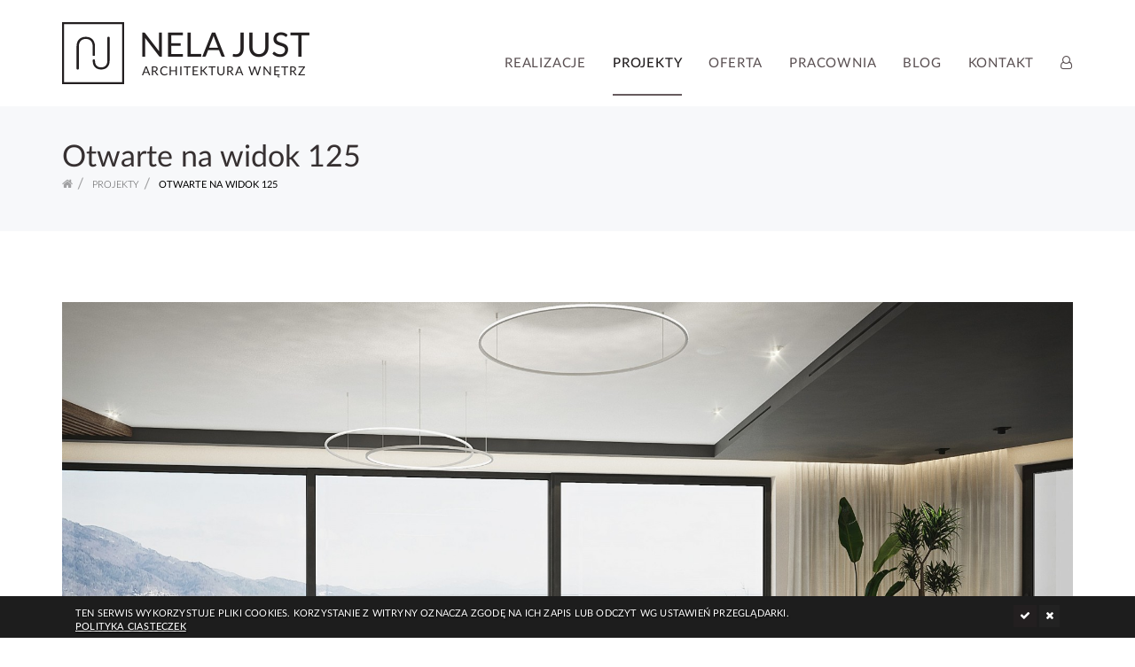

--- FILE ---
content_type: text/html; charset=UTF-8
request_url: https://www.nelajust.pl/projekty/otwarte-na-widok-125
body_size: 7060
content:
<!DOCTYPE html> <html lang="pl" data-lang="1"> <head> <title>Otwarte na widok 125</title> <base href="https://www.nelajust.pl/"> <meta charset="UTF-8"> <meta http-equiv="X-UA-Compatible" content="IE=edge"> <meta name="viewport" content="width=device-width, initial-scale=1"> <meta name="twitter:card" content="summary" /> <meta name="twitter:title" content="Otwarte na widok 125" /> <meta name="twitter:url" content="https://www.nelajust.pl/projekty/otwarte-na-widok-125" /> <meta property="og:title" content="Otwarte na widok 125" /> <meta property="og:locale" content="pl-PL" /> <meta property="og:title" content="Otwarte na widok 125" /> <meta property="og:site_name" content="Nela Just" /> <meta property="og:url" content="https://www.nelajust.pl/projekty/otwarte-na-widok-125" /> <meta name="wi:author" content="wicode.pl"/> <meta name="wi:baseHref" content="https://www.nelajust.pl/"/> <meta name="wi:csrf" content="be8c90f3891abbe8d9e8386b3486bb9c"/> <meta name="wi:languageId" content="1"/> <meta property="og:image" content="https://www.nelajust.pl/assets/upload/2021/04/salon-1-1(1).jpg" /> <meta property="og:image:width" content="1920" /> <meta property="og:image:height" content="1200" /> <meta name="keywords" content="otwarty salon,kuchnia z wyspą,strefy w salonie"> <link rel="canonical" href="https://www.nelajust.pl/projekty/otwarte-na-widok-125" /> <link rel="alternate" href="https://www.nelajust.pl/projekty/otwarte-na-widok-125" hreflang="pl" /> <link rel="dns-prefetch" href="//fonts.googleapis.com" /> <link rel="preload" href="https://www.nelajust.pl/fonts-1749383945627/fontawesome-webfont.woff2?v=4.7.0" as="font" type="font/woff2" crossorigin><link rel="preload" href="https://www.nelajust.pl/fonts-1749383945627/lato/lato-regular.woff2" as="font" type="font/woff2" crossorigin><link rel="preload" href="https://www.nelajust.pl/fonts-1749383945627/lato/lato-bold.woff2" as="font" type="font/woff2" crossorigin><link rel="preload" href="https://www.nelajust.pl/img-1749383945630/logo.svg" as="image"><link rel="preload" href="https://www.nelajust.pl/css/app.1749644152825.min.css" as="style"><link rel="stylesheet" href="https://www.nelajust.pl/css/app.1749644152825.min.css"> <link rel="apple-touch-icon" sizes="57x57" href="https://www.nelajust.pl/favicons-1749644152829/apple-icon-57x57.png"> <link rel="apple-touch-icon" sizes="60x60" href="https://www.nelajust.pl/favicons-1749644152829/apple-icon-60x60.png"> <link rel="apple-touch-icon" sizes="72x72" href="https://www.nelajust.pl/favicons-1749644152829/apple-icon-72x72.png"> <link rel="apple-touch-icon" sizes="76x76" href="https://www.nelajust.pl/favicons-1749644152829/apple-icon-76x76.png"> <link rel="apple-touch-icon" sizes="114x114" href="https://www.nelajust.pl/favicons-1749644152829/apple-icon-114x114.png"> <link rel="apple-touch-icon" sizes="120x120" href="https://www.nelajust.pl/favicons-1749644152829/apple-icon-120x120.png"> <link rel="apple-touch-icon" sizes="144x144" href="https://www.nelajust.pl/favicons-1749644152829/apple-icon-144x144.png"> <link rel="apple-touch-icon" sizes="152x152" href="https://www.nelajust.pl/favicons-1749644152829/apple-icon-152x152.png"> <link rel="apple-touch-icon" sizes="180x180" href="https://www.nelajust.pl/favicons-1749644152829/apple-icon-180x180.png"> <link rel="icon" type="image/png" sizes="192x192" href="https://www.nelajust.pl/favicons-1749644152829/android-icon-192x192.png"> <link rel="icon" type="image/png" sizes="32x32" href="https://www.nelajust.pl/favicons-1749644152829/favicon-32x32.png"> <link rel="icon" type="image/png" sizes="96x96" href="https://www.nelajust.pl/favicons-1749644152829/favicon-96x96.png"> <link rel="icon" type="image/png" sizes="16x16" href="https://www.nelajust.pl/favicons-1749644152829/favicon-16x16.png"> <link rel="shortcut icon" href="https://www.nelajust.pl/favicon.ico"> <link rel="manifest" href="https://www.nelajust.pl/favicons-1749644152829/manifest.json"> <meta name="msapplication-TileColor" content="#ffffff"> <meta name="msapplication-TileImage" content="https://www.nelajust.pl/favicons-1749644152829/ms-icon-144x144.png"> <meta name="theme-color" content="#ffffff"> <!--[if lt IE 9]> <script src="https://oss.maxcdn.com/html5shiv/3.7.3/html5shiv.min.js"></script> <script src="https://oss.maxcdn.com/respond/1.4.2/respond.min.js"></script> <![endif]--> <script>!function(f,b,e,v,n,t,s){if(f.fbq)return;n=f.fbq=function(){n.callMethod? n.callMethod.apply(n,arguments):n.queue.push(arguments)};if(!f._fbq)f._fbq=n; n.push=n;n.loaded=!0;n.version='2.0';n.queue=[];t=b.createElement(e);t.async=!0; t.src=v;s=b.getElementsByTagName(e)[0];s.parentNode.insertBefore(t,s)}(window, document,'script','https://connect.facebook.net/pl_PL/fbevents.js'); fbq('init', '2872631326339995'); fbq('track', 'PageView'); </script><noscript><img height="1" width="1" style="display:none" src="https://www.facebook.com/tr?id=2872631326339995&ev=PageView&noscript=1"/></noscript><script async src="https://www.googletagmanager.com/gtag/js?id=G-D4T3D5ZXCF"></script><script>window.dataLayer = window.dataLayer || [];function gtag(){dataLayer.push(arguments);}gtag('js', new Date());gtag('config', 'G-D4T3D5ZXCF');</script><script>(function(w,d,s,l,i){w[l]=w[l]||[];w[l].push({'gtm.start':new Date().getTime(),event:'gtm.js'});var f=d.getElementsByTagName(s)[0],j=d.createElement(s),dl=l!='dataLayer'?'&l='+l:'';j.async=true;j.src='https://www.googletagmanager.com/gtm.js?id='+i+dl;f.parentNode.insertBefore(j,f);})(window,document,'script','dataLayer','AW-17184332769');</script> <meta name="p:domain_verify" content="0ff12e1b4b3a1f194c043a542205f3df"/> </head> <body id="projects-44" itemscope itemtype="https://schema.org/WebPage"> <meta itemprop="name" content="Otwarte na widok 125 | Bystra, śląskie"/> <meta itemprop="keywords" content="otwarty salon,kuchnia z wyspą,strefy w salonie"> <noscript><iframe src="https://www.googletagmanager.com/ns.html?id=" height="0" width="0" style="display:none;visibility:hidden"></iframe></noscript><nav id="navbar-main" class="navbar navbar-cms" role="navigation" itemscope itemtype="https://schema.org/SiteNavigationElement"> <div class="container"> <div class="navbar-header"> <button type="button" class="navbar-toggle collapsed" data-toggle="collapse" data-target="#main-menu"> <span class="sr-only">Menu</span> <span class="icon-bar"></span> <span class="icon-bar"></span> <span class="icon-bar"></span> </button> <a class="navbar-brand" title="Nela Just - Architektura Wnętrz" href="https://www.nelajust.pl/"> <img src="https://www.nelajust.pl/img-1749383945630/logo.svg" class="img img-responsive" alt="Logo - Nela Just - Architektura Wnętrz" width="70" height="70" > <span> Nela Just<br/> <small>Architektura Wnętrz</small> </span> </a> </div> <div id="main-menu" class="navbar-collapse collapse"> <ul id="menu" class="nav navbar-nav navbar-right" role="menubar" > <li><a role="menuitem" itemprop="url" href="https://www.nelajust.pl/realizacje" title="Realizacje" ><span itemprop="name">Realizacje</span></a></li><li class="active"><a role="menuitem" itemprop="url" href="https://www.nelajust.pl/projekty" title="Projekty" ><span itemprop="name">Projekty</span></a></li><li><a role="menuitem" itemprop="url" href="https://www.nelajust.pl/oferta" title="Oferta pracowni NELA JUST architektura wnętrz" ><span itemprop="name">Oferta</span></a></li><li><a role="menuitem" itemprop="url" href="https://www.nelajust.pl/pracownia" title="Pracownia architektury wnętrz NELA JUST" ><span itemprop="name">Pracownia</span></a></li><li><a role="menuitem" itemprop="url" href="https://www.nelajust.pl/blog" title="NELA JUST architektura wnętrz - blog" ><span itemprop="name">Blog</span></a></li><li><a role="menuitem" itemprop="url" href="https://www.nelajust.pl/kontakt" title="Kontakt do pracowni NELA JUST architektura wnętrz" ><span itemprop="name">Kontakt</span></a></li> <li id="login" class="navbar-user-menu"> <a rel="nofollow" href="https://www.nelajust.pl/logowanie" class="show-login-modal"> <i class="fa fa-user-o"></i> <span>Zaloguj</span> </a> </li> </ul> <ul class="nav navbar-nav navbar-lang" role="menubar"> </ul> </div> </div> </nav> <div data-module="container" class="containers container-fluid-container bg-light-gray pt-xs-40 pb-xs-40 mt-xs-120"><div class="container"><div class="row"><div data-module="col" class="col col-xs-12"><div data-module="header" class="item header"><h1 class="h1" itemprop="headline">Otwarte na widok 125</h1></div><div data-module="breadcrumbs" class="item breadcrumbs"><nav role="navigation" class="breadcrumbs" itemscope itemtype="https://schema.org/Breadcrumb"><ol class="breadcrumb" itemscope itemtype="https://schema.org/BreadcrumbList"><li class="breadcrumb-item" itemprop="itemListElement" itemscope itemtype="https://schema.org/ListItem"><a href="https://www.nelajust.pl/" itemprop="item"><span itemprop="name" content="Strona główna"><i class="fa fa-home"></i></span><meta itemprop="position" content="1" /></a></li><li class="breadcrumb-item" itemprop="itemListElement" itemscope itemtype="https://schema.org/ListItem"><a href="https://www.nelajust.pl/projekty/" title="Projekty" itemprop="item"><span itemprop="name">Projekty</span><meta itemprop="position" content="2" /></a></li><li class="breadcrumb-item active" aria-current="page" itemprop="itemListElement" itemscope itemtype="https://schema.org/ListItem"><a href="https://www.nelajust.pl/projekty/otwarte-na-widok-125/" title="Otwarte na widok 125" itemprop="item"><span itemprop="name">Otwarte na widok 125</span><meta itemprop="position" content="3" /></a></li></ol></nav></div></div></div></div></div> <div data-module="container" class="containers container pt-xs-40 pb-xs-40" id="project-wrapper"><div class="row"><div data-module="col" class="col col-xs-12"><div data-module="content" class="item content"><div data-module="container" class="containers container-fluid mb-xs-40"><div class="row"><div data-module="col" class="col col-xs-12"><div data-module="pictures" class="item pictures pt-xs-30 pb-xs-30" style=""><div id="gallery696e3c47d21df" class="gallery gallery-justified"> <a href="https://www.nelajust.pl/assets/upload/2021/04/salon-1-1(1).jpg" class="item item-picture" data-thumb="https://www.nelajust.pl/assets/upload/2021/04/resized/salon-1-1(1)-320.jpg" data-src="https://www.nelajust.pl/assets/upload/2021/04/salon-1-1(1).jpg" data-sub-html=""> <meta itemprop="image" content="https://www.nelajust.pl/assets/upload/2021/04/salon-1-1(1).jpg" /><img alt="salon-1-1(1)" class="img-gallery img-lazy" src="https://www.nelajust.pl/img-1749383945630/blank.png" height="1200" width="1920" data-src="https://www.nelajust.pl/assets/upload/2021/04/" data-filename="salon-1-1(1)" data-webp="" data-ext=".jpg" data-w320="1" data-w400="0" data-w600="0" data-w800="1" data-w1024="1" data-w1440="1" data-w1600="1" data-w1920="1" data-w2048="0" data-w2560="0"/><noscript><img src="https://www.nelajust.pl/assets/upload/2021/04/salon-1-1(1).jpg" alt="salon-1-1(1)" class="img-gallery img-lazy" height="1200" width="1920"/></noscript> </a> </div> </div><div data-module="text" class="item text"><p><span style="color: #9c2b0c;" class="h2"><strong><span style="font-size: 17px;">Dom w pięknej okolicy i z jeszcze lepszym widokiem</span></strong></span></p> <p>Inwestorzy chcieli, aby salon z kuchnią były jak najbardziej otwarte i przestronne, a<strong> główną atrakcją ma stanowić właśnie panorama za oknem.</strong></p> <p>Hol jest przestronny i nowoczesny z dekoracją w postaci fornirowanych zabudów oraz pięknego, czarno-białego zdjęcia autorstwa Szymona Brodziaka. Przez drzwi z czernionego szkła widać, że drewno na ścianie i suficie przechodzi również do strefy kuchni oraz salonu.</p></div><div data-module="pictures" class="item pictures pt-xs-30 pb-xs-30" style=""><div id="gallery696e3c47dc45b" class="gallery gallery-justified"> <a href="https://www.nelajust.pl/assets/upload/2021/06/wejscie-1-bez-logo.jpg" class="item item-picture" data-thumb="https://www.nelajust.pl/assets/upload/2021/06/resized/wejscie-1-bez-logo-320.jpg" data-src="https://www.nelajust.pl/assets/upload/2021/06/wejscie-1-bez-logo.jpg" data-sub-html=""> <meta itemprop="image" content="https://www.nelajust.pl/assets/upload/2021/06/wejscie-1-bez-logo.jpg" /><img alt="wejscie-1-bez-logo" class="img-gallery img-lazy" src="https://www.nelajust.pl/img-1749383945630/blank.png" height="1358" width="1920" data-src="https://www.nelajust.pl/assets/upload/2021/06/" data-filename="wejscie-1-bez-logo" data-webp="" data-ext=".jpg" data-w320="1" data-w400="0" data-w600="0" data-w800="1" data-w1024="1" data-w1440="1" data-w1600="1" data-w1920="1" data-w2048="0" data-w2560="0"/><noscript><img src="https://www.nelajust.pl/assets/upload/2021/06/wejscie-1-bez-logo.jpg" alt="wejscie-1-bez-logo" class="img-gallery img-lazy" height="1358" width="1920"/></noscript> </a> <a href="https://www.nelajust.pl/assets/upload/2021/06/wejscie-2-bez-logo.jpg" class="item item-picture" data-thumb="https://www.nelajust.pl/assets/upload/2021/06/resized/wejscie-2-bez-logo-320.jpg" data-src="https://www.nelajust.pl/assets/upload/2021/06/wejscie-2-bez-logo.jpg" data-sub-html=""> <meta itemprop="image" content="https://www.nelajust.pl/assets/upload/2021/06/wejscie-2-bez-logo.jpg" /><img alt="wejscie-2-bez-logo" class="img-gallery img-lazy" src="https://www.nelajust.pl/img-1749383945630/blank.png" height="1358" width="1920" data-src="https://www.nelajust.pl/assets/upload/2021/06/" data-filename="wejscie-2-bez-logo" data-webp="" data-ext=".jpg" data-w320="1" data-w400="0" data-w600="0" data-w800="1" data-w1024="1" data-w1440="1" data-w1600="1" data-w1920="1" data-w2048="0" data-w2560="0"/><noscript><img src="https://www.nelajust.pl/assets/upload/2021/06/wejscie-2-bez-logo.jpg" alt="wejscie-2-bez-logo" class="img-gallery img-lazy" height="1358" width="1920"/></noscript> </a> <a href="https://www.nelajust.pl/assets/upload/2021/06/wejscie-3-bez-logo.jpg" class="item item-picture" data-thumb="https://www.nelajust.pl/assets/upload/2021/06/resized/wejscie-3-bez-logo-320.jpg" data-src="https://www.nelajust.pl/assets/upload/2021/06/wejscie-3-bez-logo.jpg" data-sub-html=""> <meta itemprop="image" content="https://www.nelajust.pl/assets/upload/2021/06/wejscie-3-bez-logo.jpg" /><img alt="wejscie-3-bez-logo" class="img-gallery img-lazy" src="https://www.nelajust.pl/img-1749383945630/blank.png" height="1358" width="1920" data-src="https://www.nelajust.pl/assets/upload/2021/06/" data-filename="wejscie-3-bez-logo" data-webp="" data-ext=".jpg" data-w320="1" data-w400="0" data-w600="0" data-w800="1" data-w1024="1" data-w1440="1" data-w1600="1" data-w1920="1" data-w2048="0" data-w2560="0"/><noscript><img src="https://www.nelajust.pl/assets/upload/2021/06/wejscie-3-bez-logo.jpg" alt="wejscie-3-bez-logo" class="img-gallery img-lazy" height="1358" width="1920"/></noscript> </a> </div> </div><div data-module="text" class="item text"><h2><span style="color: #9c2b0c; font-size: 17px;"><strong>Otwarty salon — korzyści, ale i wady</strong></span></h2> <p>Drewno nie jest tu jedynym zmiękczeniem twardej, minimalistycznej przestrzeni. Aby złagodzić charakter oraz u<strong>niknąć nieprzyjemnego pogłosu w tak dużej, otwartej przestrzeni salonu, zastosowane zostały delikatne firany na całej szerokości okien, tapicerowane sofy, duży, gruby dywan oraz wygodne fotele.</strong> Dodatkowo na ścianie końcowej znajduje się <strong>naturalny korek w formie paneli 3D</strong>, które zarówno pięknie dekorują wnetrze jak i zapewniają lepszą akustykę.</p></div><div data-module="pictures" class="item pictures pt-xs-30 pb-xs-30" style=""><div id="gallery696e3c47e8f77" class="gallery gallery-justified"> <a href="https://www.nelajust.pl/assets/upload/2021/06/salon-1-3(1).jpg" class="item item-picture" data-thumb="https://www.nelajust.pl/assets/upload/2021/06/resized/salon-1-3(1)-320.jpg" data-src="https://www.nelajust.pl/assets/upload/2021/06/salon-1-3(1).jpg" data-sub-html=""> <meta itemprop="image" content="https://www.nelajust.pl/assets/upload/2021/06/salon-1-3(1).jpg" /><img alt="salon-1-3(1)" class="img-gallery img-lazy" src="https://www.nelajust.pl/img-1749383945630/blank.png" height="1200" width="1920" data-src="https://www.nelajust.pl/assets/upload/2021/06/" data-filename="salon-1-3(1)" data-webp="" data-ext=".jpg" data-w320="1" data-w400="0" data-w600="0" data-w800="1" data-w1024="1" data-w1440="1" data-w1600="1" data-w1920="1" data-w2048="0" data-w2560="0"/><noscript><img src="https://www.nelajust.pl/assets/upload/2021/06/salon-1-3(1).jpg" alt="salon-1-3(1)" class="img-gallery img-lazy" height="1200" width="1920"/></noscript> </a> </div> </div><div data-module="text" class="item text"><h2><span style="color: #9c2b0c; font-size: 17px;"><strong>Kuchnia z wyspą — minimalistyczna</strong></span><span style="color: #9c2b0c; font-size: 17px;"><strong>, a zarazem f</strong></span><span style="color: #9c2b0c; font-size: 17px;"><strong>unkcjonalna<br></strong></span></h2> <p>Zaprojektowana, nowoczesna i minimalistyczna kuchnia, pozwala ukryć codzienny poranny bałagan w dużej narożnej szafie. To tam znajdziemy ekspres do kawy i czajnik z niezbędną ceramiką i akcesoriami. Podczas korzystania z niej fronty są wygodnie ukryte. <br>Centralną część do przygotowania posiłków stanowi przestronna wyspa. Cienki blat kamienny schodzi aż do posadzki, zamykając całość bryły. Dodatkową dekorację stanowi frezowany, lakierowany panel od strony salonu delikatnie podświetlony diodami LED w profilu.<strong></strong></p></div><div data-module="pictures" class="item pictures pt-xs-30 pb-xs-30" style=""><div id="gallery696e3c4808042" class="gallery gallery-justified"> <a href="https://www.nelajust.pl/assets/upload/2021/06/kuchnia-1-1(1).jpg" class="item item-picture" data-thumb="https://www.nelajust.pl/assets/upload/2021/06/resized/kuchnia-1-1(1)-320.jpg" data-src="https://www.nelajust.pl/assets/upload/2021/06/kuchnia-1-1(1).jpg" data-sub-html=""> <meta itemprop="image" content="https://www.nelajust.pl/assets/upload/2021/06/kuchnia-1-1(1).jpg" /><img alt="kuchnia-1-1(1)" class="img-gallery img-lazy" src="https://www.nelajust.pl/img-1749383945630/blank.png" height="1200" width="1920" data-src="https://www.nelajust.pl/assets/upload/2021/06/" data-filename="kuchnia-1-1(1)" data-webp="" data-ext=".jpg" data-w320="1" data-w400="0" data-w600="0" data-w800="1" data-w1024="1" data-w1440="1" data-w1600="1" data-w1920="1" data-w2048="0" data-w2560="0"/><noscript><img src="https://www.nelajust.pl/assets/upload/2021/06/kuchnia-1-1(1).jpg" alt="kuchnia-1-1(1)" class="img-gallery img-lazy" height="1200" width="1920"/></noscript> </a> <a href="https://www.nelajust.pl/assets/upload/2023/06/kuchnia-1-4.jpg" class="item item-picture" data-thumb="https://www.nelajust.pl/assets/upload/2023/06/resized/kuchnia-1-4-320.jpg" data-src="https://www.nelajust.pl/assets/upload/2023/06/kuchnia-1-4.jpg" data-sub-html=""> <meta itemprop="image" content="https://www.nelajust.pl/assets/upload/2023/06/kuchnia-1-4.jpg" /><img alt="kuchnia-1-4" class="img-gallery img-lazy" src="https://www.nelajust.pl/img-1749383945630/blank.png" height="1600" width="2560" data-src="https://www.nelajust.pl/assets/upload/2023/06/" data-filename="kuchnia-1-4" data-webp="" data-ext=".jpg" data-w320="1" data-w400="1" data-w600="1" data-w800="1" data-w1024="1" data-w1440="1" data-w1600="1" data-w1920="1" data-w2048="1" data-w2560="1"/><noscript><img src="https://www.nelajust.pl/assets/upload/2023/06/kuchnia-1-4.jpg" alt="kuchnia-1-4" class="img-gallery img-lazy" height="1600" width="2560"/></noscript> </a> <a href="https://www.nelajust.pl/assets/upload/2021/06/kuchnia-1-2(1).jpg" class="item item-picture" data-thumb="https://www.nelajust.pl/assets/upload/2021/06/resized/kuchnia-1-2(1)-320.jpg" data-src="https://www.nelajust.pl/assets/upload/2021/06/kuchnia-1-2(1).jpg" data-sub-html=""> <meta itemprop="image" content="https://www.nelajust.pl/assets/upload/2021/06/kuchnia-1-2(1).jpg" /><img alt="kuchnia-1-2(1)" class="img-gallery img-lazy" src="https://www.nelajust.pl/img-1749383945630/blank.png" height="1200" width="1920" data-src="https://www.nelajust.pl/assets/upload/2021/06/" data-filename="kuchnia-1-2(1)" data-webp="" data-ext=".jpg" data-w320="1" data-w400="0" data-w600="0" data-w800="1" data-w1024="1" data-w1440="1" data-w1600="1" data-w1920="1" data-w2048="0" data-w2560="0"/><noscript><img src="https://www.nelajust.pl/assets/upload/2021/06/kuchnia-1-2(1).jpg" alt="kuchnia-1-2(1)" class="img-gallery img-lazy" height="1200" width="1920"/></noscript> </a> <a href="https://www.nelajust.pl/assets/upload/2021/06/kuchnia-1-3-bez-logo.jpg" class="item item-picture" data-thumb="https://www.nelajust.pl/assets/upload/2021/06/resized/kuchnia-1-3-bez-logo-320.jpg" data-src="https://www.nelajust.pl/assets/upload/2021/06/kuchnia-1-3-bez-logo.jpg" data-sub-html=""> <meta itemprop="image" content="https://www.nelajust.pl/assets/upload/2021/06/kuchnia-1-3-bez-logo.jpg" /><img alt="kuchnia-1-3-bez-logo" class="img-gallery img-lazy" src="https://www.nelajust.pl/img-1749383945630/blank.png" height="1200" width="1920" data-src="https://www.nelajust.pl/assets/upload/2021/06/" data-filename="kuchnia-1-3-bez-logo" data-webp="" data-ext=".jpg" data-w320="1" data-w400="0" data-w600="0" data-w800="1" data-w1024="1" data-w1440="1" data-w1600="1" data-w1920="1" data-w2048="0" data-w2560="0"/><noscript><img src="https://www.nelajust.pl/assets/upload/2021/06/kuchnia-1-3-bez-logo.jpg" alt="kuchnia-1-3-bez-logo" class="img-gallery img-lazy" height="1200" width="1920"/></noscript> </a> </div> </div><div data-module="text" class="item text" style=""><h2><span style="color: #9c2b0c; font-size: 17px;"><strong>Kominek i miejsce na okno na świat</strong></span><span style="color: #9c2b0c; font-size: 17px;"><strong><br></strong></span></h2> <p>Wielkim dylematem było ustawienie kominka oraz telewizora. Mają one zapewnić dodatkową rozrywkę, ale nie odbierać istoty siedmiometrowych okien z górskim widokiem. Ostatecznie sofy są modułowe i można łatwo przearanżować salon wg swoich potrzeb i nastroju. Są wygodnie ustawione zarówno w stosunku do okien jak i ściany telewizyjnej i kominka. </p> <p>Sama zabudowa jest wykończona pięknymi, wielkoformatowymi spiekami, które robią niesamowite wrażenie.</p></div><div data-module="pictures" class="item pictures pt-xs-30 pb-xs-30" style=""><div id="gallery696e3c481b180" class="gallery gallery-justified"> <a href="https://www.nelajust.pl/assets/upload/2021/04/salon-1-4(1).jpg" class="item item-picture" data-thumb="https://www.nelajust.pl/assets/upload/2021/04/resized/salon-1-4(1)-320.jpg" data-src="https://www.nelajust.pl/assets/upload/2021/04/salon-1-4(1).jpg" data-sub-html=""> <meta itemprop="image" content="https://www.nelajust.pl/assets/upload/2021/04/salon-1-4(1).jpg" /><img alt="salon-1-4(1)" class="img-gallery img-lazy" src="https://www.nelajust.pl/img-1749383945630/blank.png" height="1200" width="1920" data-src="https://www.nelajust.pl/assets/upload/2021/04/" data-filename="salon-1-4(1)" data-webp="" data-ext=".jpg" data-w320="1" data-w400="0" data-w600="0" data-w800="1" data-w1024="1" data-w1440="1" data-w1600="1" data-w1920="1" data-w2048="0" data-w2560="0"/><noscript><img src="https://www.nelajust.pl/assets/upload/2021/04/salon-1-4(1).jpg" alt="salon-1-4(1)" class="img-gallery img-lazy" height="1200" width="1920"/></noscript> </a> <a href="https://www.nelajust.pl/assets/upload/2021/06/salon-1-2(1).jpg" class="item item-picture" data-thumb="https://www.nelajust.pl/assets/upload/2021/06/resized/salon-1-2(1)-320.jpg" data-src="https://www.nelajust.pl/assets/upload/2021/06/salon-1-2(1).jpg" data-sub-html=""> <meta itemprop="image" content="https://www.nelajust.pl/assets/upload/2021/06/salon-1-2(1).jpg" /><img alt="salon-1-2(1)" class="img-gallery img-lazy" src="https://www.nelajust.pl/img-1749383945630/blank.png" height="1200" width="1920" data-src="https://www.nelajust.pl/assets/upload/2021/06/" data-filename="salon-1-2(1)" data-webp="" data-ext=".jpg" data-w320="1" data-w400="0" data-w600="0" data-w800="1" data-w1024="1" data-w1440="1" data-w1600="1" data-w1920="1" data-w2048="0" data-w2560="0"/><noscript><img src="https://www.nelajust.pl/assets/upload/2021/06/salon-1-2(1).jpg" alt="salon-1-2(1)" class="img-gallery img-lazy" height="1200" width="1920"/></noscript> </a> </div> </div><div data-module="text" class="item text"><h2><span style="color: #9c2b0c; font-size: 17px;"><strong>Dodatkowe strefy w salonie na przyjemne spędzanie czasu ze znajomymi</strong></span><span style="color: #9c2b0c; font-size: 17px;"><strong><br></strong></span></h2> <p>Oczywiście kolejną strefę stanowi część jadalniana. Znajduje się tam stół z pięknym, barwionym na czarno dębowym blatem, z możliwość wygodnego ugoszczenia od 8 do 10 osób. Tuż obok został zaprojektowany "kącik" barowy gdzie możemy wygodnie rozsiąść się z dobrą książką lub spokojniej konwersacji przy większej ilości gości. Poza wygodnymi, miękkimi fotelami znajdziemy tam panele z naturalnego korka, dywan i drewniane lamele z forniru dębowego, które zapewnią lepszy komfort podczas rozmowy.</p></div></div></div></div></div><div data-module="pictures" class="item pictures mb-xs-30"><div id="gallery696e3c482672d" class="gallery gallery-justified"> <a href="https://www.nelajust.pl/assets/upload/2021/06/biblioteczka-1-1-be-zlogo.jpg" class="item item-picture" data-thumb="https://www.nelajust.pl/assets/upload/2021/06/resized/biblioteczka-1-1-be-zlogo-320.jpg" data-src="https://www.nelajust.pl/assets/upload/2021/06/biblioteczka-1-1-be-zlogo.jpg" data-sub-html=""> <meta itemprop="image" content="https://www.nelajust.pl/assets/upload/2021/06/biblioteczka-1-1-be-zlogo.jpg" /><img alt="biblioteczka-1-1-be-zlogo" class="img-gallery img-lazy" src="https://www.nelajust.pl/img-1749383945630/blank.png" height="1200" width="1920" data-src="https://www.nelajust.pl/assets/upload/2021/06/" data-filename="biblioteczka-1-1-be-zlogo" data-webp="" data-ext=".jpg" data-w320="1" data-w400="0" data-w600="0" data-w800="1" data-w1024="1" data-w1440="1" data-w1600="1" data-w1920="1" data-w2048="0" data-w2560="0"/><noscript><img src="https://www.nelajust.pl/assets/upload/2021/06/biblioteczka-1-1-be-zlogo.jpg" alt="biblioteczka-1-1-be-zlogo" class="img-gallery img-lazy" height="1200" width="1920"/></noscript> </a> <a href="https://www.nelajust.pl/assets/upload/2021/04/jadalnia-1-1(1).jpg" class="item item-picture" data-thumb="https://www.nelajust.pl/assets/upload/2021/04/resized/jadalnia-1-1(1)-320.jpg" data-src="https://www.nelajust.pl/assets/upload/2021/04/jadalnia-1-1(1).jpg" data-sub-html=""> <meta itemprop="image" content="https://www.nelajust.pl/assets/upload/2021/04/jadalnia-1-1(1).jpg" /><img alt="jadalnia-1-1(1)" class="img-gallery img-lazy" src="https://www.nelajust.pl/img-1749383945630/blank.png" height="1200" width="1920" data-src="https://www.nelajust.pl/assets/upload/2021/04/" data-filename="jadalnia-1-1(1)" data-webp="" data-ext=".jpg" data-w320="1" data-w400="0" data-w600="0" data-w800="1" data-w1024="1" data-w1440="1" data-w1600="1" data-w1920="1" data-w2048="0" data-w2560="0"/><noscript><img src="https://www.nelajust.pl/assets/upload/2021/04/jadalnia-1-1(1).jpg" alt="jadalnia-1-1(1)" class="img-gallery img-lazy" height="1200" width="1920"/></noscript> </a> <a href="https://www.nelajust.pl/assets/upload/2021/06/jadalnia-1-2.jpg" class="item item-picture" data-thumb="https://www.nelajust.pl/assets/upload/2021/06/resized/jadalnia-1-2-320.jpg" data-src="https://www.nelajust.pl/assets/upload/2021/06/jadalnia-1-2.jpg" data-sub-html=""> <meta itemprop="image" content="https://www.nelajust.pl/assets/upload/2021/06/jadalnia-1-2.jpg" /><img alt="jadalnia-1-2" class="img-gallery img-lazy" src="https://www.nelajust.pl/img-1749383945630/blank.png" height="1200" width="1920" data-src="https://www.nelajust.pl/assets/upload/2021/06/" data-filename="jadalnia-1-2" data-webp="" data-ext=".jpg" data-w320="1" data-w400="0" data-w600="0" data-w800="1" data-w1024="1" data-w1440="1" data-w1600="1" data-w1920="1" data-w2048="0" data-w2560="0"/><noscript><img src="https://www.nelajust.pl/assets/upload/2021/06/jadalnia-1-2.jpg" alt="jadalnia-1-2" class="img-gallery img-lazy" height="1200" width="1920"/></noscript> </a> </div> </div><div data-module="text" class="item text"><h3><span class="h5">Udostępnij nasz projekt na:</span></h3></div><div data-module="social_share" class="item social_share"><div class="social"> <ul class="social-share social-inline social-square social-color"> <li> <a rel="nofollow noopener" class="facebook" target="_blank" href="https://www.facebook.com/sharer.php?u=https://www.nelajust.pl/projekty/otwarte-na-widok-125" title="Udostępnij Otwarte na widok 125 na - Facebook" data-toggle="tooltip" data-placement="top"> <i class="fa fa-fw fa-facebook"></i> </a> </li> <li> <a rel="nofollow noopener" class="twitter" target="_blank" href="https://twitter.com/share?url=https://www.nelajust.pl/projekty/otwarte-na-widok-125" title="Udostępnij Otwarte na widok 125 na - Twitter" data-toggle="tooltip" data-placement="top"> <i class="fa fa-fw fa-twitter"></i> </a> </li> </ul> </div> <div class="clearfix"></div></div><div data-module="pager" class="item pager" style=""><nav aria-label="..."><ul class="pager"><li class="previous"><a rel="prev" href="https://www.nelajust.pl/projekty/loftowe-233" title="Loftowe 233"><i class="fa fa-lg fa-right fa-angle-left"></i>Poprzedni</a></li><li class="center"><a rel="archives" href="https://www.nelajust.pl/projekty">powrót</a></li><li class="next"><a rel="next" href="https://www.nelajust.pl/projekty/gorski-loft-118" title="Górski loft 118">Następny<i class="fa fa-lg fa-left fa-angle-right"></i></a></li></ul></nav></div></div></div></div><footer role="contentinfo" itemscope itemtype="https://schema.org/WPFooter"> <div data-module="container" class="containers container-fluid-container bg-dark-gray pt-xs-30 pt-sm-50" itemscope="itemscope" itemtype="https://schema.org/Organization"><div class="container"><div class="row"><div data-module="col" class="col col-xs-12 col-sm-6 col-md-3 mb-xs-40"><div data-module="text" class="item text"><h3>E-mail</h3></div><div data-module="text" class="item text"><p><a href="mailto:biuro@nelajust.pl" rel="nofollow">biuro@nelajust.pl</a></p></div></div><div data-module="col" class="col col-xs-12 col-sm-6 col-md-3 mb-xs-40"><div data-module="text" class="item text"><h3>Telefon</h3></div><div data-module="text" class="item text"><p><a href="tel:+48509280090" rel="nofollow">+48 509 280 090</a></p></div></div><div data-module="col" class="col col-xs-12 col-sm-6 col-md-3 mb-xs-40"><div data-module="text" class="item text"><h3>Nasze biuro</h3></div><div data-module="text" class="item text"><p><span itemprop="name">NELA JUST architektura wnętrz</span> <br><span itemprop="address" itemscope="" itemtype="http://schema.org/PostalAddress"><span itemprop="streetAddress">ul. Trakt Cesarski 18</span><br><span itemprop="postalCode">34-350</span> <span itemprop="addressLocality">Cisiec</span></span></p></div></div><div data-module="col" class="col col-xs-12 col-sm-6 col-md-3 mb-xs-40"><div data-module="text" class="item text"><h3>Znajdź nas na</h3></div><div data-module="social_media" class="item social_media"><div class="social"> <ul class="social social-inline social-square "> <li> <a rel="nofollow noopener" class="behance" target="_blank" href="https://www.behance.net/nelajust" title="Nela Just - Behance" data-toggle="tooltip" data-placement="top"> <i class="fa fa-fw fa-behance fa-lg"></i> </a> </li> <li> <a rel="nofollow noopener" class="facebook" target="_blank" href="https://www.facebook.com/nelajustpl/" title="Nela Just - Facebook" data-toggle="tooltip" data-placement="top"> <i class="fa fa-fw fa-facebook fa-lg"></i> </a> </li> <li> <a rel="nofollow noopener" class="linkedin" target="_blank" href="https://www.linkedin.com/in/nela-just-02939b78/" title="Nela Just - Linkedin" data-toggle="tooltip" data-placement="top"> <i class="fa fa-fw fa-linkedin fa-lg"></i> </a> </li> <li> <a rel="nofollow noopener" class="pinterest" target="_blank" href="https://pl.pinterest.com/nelajustarchitekturawnetrz/" title="Nela Just - Pinterest" data-toggle="tooltip" data-placement="top"> <i class="fa fa-fw fa-pinterest fa-lg"></i> </a> </li> </ul> </div><div class="clearfix"></div></div></div></div></div></div> <div data-module="container" class="containers container-fluid-container bg-black pt-xs-20 pb-xs-20"><div class="container"><div class="row"><div data-module="col" class="col col-xs-12 col-sm-3"><div data-module="copyrights" class="item copyrights" style=""><meta itemprop="copyrightYear" content="2026"/> <meta itemprop="copyrightHolder" content="Nela Just"/> <div class="copy">Copyrights &copy; Nela Just 2026</div> <div class="created sr-only"> Realizacja: <a href="https://www.wicode.pl" title="Strony internetowe">wicode.pl</a> </div> </div></div><div data-module="col" class="col col-xs-12 col-sm-9"><div data-module="navbars" class="item navbars"><nav class="navbar-footer" role="navigation" itemscope itemtype="https://schema.org/SiteNavigationElement"> <ul itemscope itemtype="https://schema.org/SiteNavigationElement"><li><a href="https://www.nelajust.pl/proces-projektowania" role="menuitem" itemprop="url" title="Proces projektowania" ><span itemprop="name">Proces projektowania</span></a></li><li><a href="https://www.nelajust.pl/polityka-prywatnosci" role="menuitem" itemprop="url" title="" ><span itemprop="name">Polityka prywatności</span></a></li><li><a href="https://www.nelajust.pl/kontakt" role="menuitem" itemprop="url" title="Kontakt do pracowni NELA JUST architektura wnętrz" ><span itemprop="name">Kontakt</span></a></li><li><a href="https://www.nelajust.pl/blog" role="menuitem" itemprop="url" title="NELA JUST architektura wnętrz - blog" ><span itemprop="name">Blog</span></a></li></ul></nav> </div></div></div></div></div></footer> <script type="text/javascript">
if (!('IntersectionObserver' in window)) {
    var script = document.createElement("script");
    script.src = "https://www.nelajust.pl/assets/js/intersectionObserver.min.js";
    document.getElementsByTagName('head')[0].appendChild(script);
}
</script> <script>var lang = {'back_to_top': "Na góre",'cookie_info': "Ten serwis wykorzystuje pliki cookies. Korzystanie z witryny oznacza zgodę na ich zapis lub odczyt wg ustawień przeglądarki.<br>",'cookie_link': "Polityka ciasteczek",'editor_attach_files': "Dołącz pliki",'editor_cancel': "Anuluj",'editor_editing': "Edytujesz",'editor_placeholder': "Napisz tutaj...",'editor_reply_to': "Odpowiedź na",'editor_send_message': "Wyślij wiadomość",'form_timeout': "Ochrona anty spamowa. Odczekaj 10 sekund przed wysłaniem.",'form_timeout_send': "Możesz wysłać wiadomość.",'media_duplicate_file': "Duplikat pliku",'media_duplicate_file_description': "%s został już dodany",'media_files_limit': "Przekroczono limit",'media_files_limit_description': "Możesz przesłać maksymalnie %d plików.",'media_files_selected': "Wybrano %d plików",'media_file_too_large': "Plik jest za duży",'media_file_too_large_description': "%s przekracza %dMB",'media_remove_file': "Usuń plik -  %s",'url-activate': "aktywacja",'url-cart': "koszyk",'url-checkout': "podsumowanie",'url-create': "dodaj",'url-edit': "edytuj",'url-lang': "",'url-login': "logowanie",'url-meeting': "spotkanie",'url-notifications': "powiadomienia",'url-pass-change': "zmiana-hasla",'url-pass-forgot': "zapomnialem-hasla",'url-pass-reset': "reset-hasla",'url-project': "projekt",'url-project-manager': "menedzer-projektow",'url-register': "rejestracja",'url-search-products': "wyszukiwarka-zaawansowana",'url-social-login': "logowanie-spoleczne",'url-user': "uzytkownik",'url-users': "uzytkownicy",'url-view': "zobacz",'url-cookies': "polityka-ciasteczek",'url-search': "",};</script><script async defer src="https://www.nelajust.pl/js/app.1749650634710.min.js"></script></body> </html> 

--- FILE ---
content_type: text/css
request_url: https://www.nelajust.pl/css/app.1749644152825.min.css
body_size: 62405
content:
@charset "UTF-8";@font-face{font-family:Lato;src:url(/fonts-1749383945627/lato/lato-bold.eot);src:url(/fonts-1749383945627/lato/lato-bold.eot?#iefix) format("embedded-opentype"),url(/fonts-1749383945627/lato/lato-bold.woff2) format("woff2"),url(/fonts-1749383945627/lato/lato-bold.woff) format("woff"),url(/fonts-1749383945627/lato/lato-bold.ttf) format("truetype");font-weight:700;font-style:normal;font-display:swap}@font-face{font-family:Lato;src:url(/fonts-1749383945627/lato/lato-bolditalic.eot);src:url(/fonts-1749383945627/lato/lato-bolditalic.eot?#iefix) format("embedded-opentype"),url(/fonts-1749383945627/lato/lato-bolditalic.woff2) format("woff2"),url(/fonts-1749383945627/lato/lato-bolditalic.woff) format("woff"),url(/fonts-1749383945627/lato/lato-bolditalic.ttf) format("truetype");font-weight:700;font-style:italic;font-display:swap}@font-face{font-family:Lato;src:url(/fonts-1749383945627/lato/lato-mediumitalic.eot);src:url(/fonts-1749383945627/lato/lato-mediumitalic.eot?#iefix) format("embedded-opentype"),url(/fonts-1749383945627/lato/lato-mediumitalic.woff2) format("woff2"),url(/fonts-1749383945627/lato/lato-mediumitalic.woff) format("woff"),url(/fonts-1749383945627/lato/lato-mediumitalic.ttf) format("truetype");font-weight:500;font-style:italic;font-display:swap}@font-face{font-family:Lato;src:url(/fonts-1749383945627/lato/lato-medium.eot);src:url(/fonts-1749383945627/lato/lato-medium.eot?#iefix) format("embedded-opentype"),url(/fonts-1749383945627/lato/lato-medium.woff2) format("woff2"),url(/fonts-1749383945627/lato/lato-medium.woff) format("woff"),url(/fonts-1749383945627/lato/lato-medium.ttf) format("truetype");font-weight:500;font-style:normal;font-display:swap}@font-face{font-family:Lato;src:url(/fonts-1749383945627/lato/lato-regular.eot);src:url(/fonts-1749383945627/lato/lato-regular.eot?#iefix) format("embedded-opentype"),url(/fonts-1749383945627/lato/lato-regular.woff2) format("woff2"),url(/fonts-1749383945627/lato/lato-regular.woff) format("woff"),url(/fonts-1749383945627/lato/lato-regular.ttf) format("truetype");font-weight:400;font-style:normal;font-display:swap}@font-face{font-family:Lato;src:url(/fonts-1749383945627/lato/lato-italic.eot);src:url(/fonts-1749383945627/lato/lato-italic.eot?#iefix) format("embedded-opentype"),url(/fonts-1749383945627/lato/lato-italic.woff2) format("woff2"),url(/fonts-1749383945627/lato/lato-italic.woff) format("woff"),url(/fonts-1749383945627/lato/lato-italic.ttf) format("truetype");font-weight:400;font-style:italic;font-display:swap}@font-face{font-family:Lato;src:url(/fonts-1749383945627/lato/lato-light.eot);src:url(/fonts-1749383945627/lato/lato-light.eot?#iefix) format("embedded-opentype"),url(/fonts-1749383945627/lato/lato-light.woff2) format("woff2"),url(/fonts-1749383945627/lato/lato-light.woff) format("woff"),url(/fonts-1749383945627/lato/lato-light.ttf) format("truetype");font-weight:300;font-style:normal;font-display:swap}@font-face{font-family:Lato;src:url(/fonts-1749383945627/lato/lato-lightitalic.eot);src:url(/fonts-1749383945627/lato/lato-lightitalic.eot?#iefix) format("embedded-opentype"),url(/fonts-1749383945627/lato/lato-lightitalic.woff2) format("woff2"),url(/fonts-1749383945627/lato/lato-lightitalic.woff) format("woff"),url(/fonts-1749383945627/lato/lato-lightitalic.ttf) format("truetype");font-weight:300;font-style:italic;font-display:swap}html{font-family:sans-serif;-ms-text-size-adjust:100%;-webkit-text-size-adjust:100%}body{margin:0}article,aside,details,figcaption,figure,footer,header,hgroup,main,menu,nav,section,summary{display:block}audio,canvas,progress,video{display:inline-block;vertical-align:baseline}audio:not([controls]){display:none;height:0}[hidden],template{display:none}a{background-color:transparent}a:active,a:hover{outline:0}abbr[title]{border-bottom:1px dotted}b,strong{font-weight:700}dfn{font-style:italic}h1{font-size:2em;margin:.67em 0}mark{background:#ff0;color:#000}small{font-size:80%}sub,sup{font-size:75%;line-height:0;position:relative;vertical-align:baseline}sup{top:-.5em}sub{bottom:-.25em}img{border:0}svg:not(:root){overflow:hidden}figure{margin:1em 40px}hr{box-sizing:content-box;height:0}pre{overflow:auto}code,kbd,pre,samp{font-family:monospace,monospace;font-size:1em}button,input,optgroup,select,textarea{color:inherit;font:inherit;margin:0}button{overflow:visible}button,select{text-transform:none}button,html input[type=button],input[type=reset],input[type=submit]{-webkit-appearance:button;cursor:pointer}button[disabled],html input[disabled]{cursor:default}button::-moz-focus-inner,input::-moz-focus-inner{border:0;padding:0}input{line-height:normal}input[type=checkbox],input[type=radio]{box-sizing:border-box;padding:0}input[type=number]::-webkit-inner-spin-button,input[type=number]::-webkit-outer-spin-button{height:auto}input[type=search]{-webkit-appearance:textfield;box-sizing:content-box}input[type=search]::-webkit-search-cancel-button,input[type=search]::-webkit-search-decoration{-webkit-appearance:none}fieldset{border:1px solid silver;margin:0 2px;padding:.35em .625em .75em}legend{border:0;padding:0}textarea{overflow:auto}optgroup{font-weight:700}table{border-collapse:collapse;border-spacing:0}td,th{padding:0}@media print{*,:after,:before{background:0 0!important;color:#000!important;box-shadow:none!important;text-shadow:none!important}a,a:visited{text-decoration:underline}a[href]:after{content:" (" attr(href) ")"}abbr[title]:after{content:" (" attr(title) ")"}a[href^="#"]:after,a[href^="javascript:"]:after{content:""}blockquote,pre{border:1px solid #999;page-break-inside:avoid}thead{display:table-header-group}img,tr{page-break-inside:avoid}img{max-width:100%!important}h2,h3,p{orphans:3;widows:3}h2,h3{page-break-after:avoid}.navbar{display:none}.btn>.caret,.dropup>.btn>.caret{border-top-color:#000!important}.label{border:1px solid #000}.table{border-collapse:collapse!important}.table td,.table th{background-color:#fff!important}.table-bordered td,.table-bordered th{border:1px solid #ddd!important}}*{-webkit-box-sizing:border-box;-moz-box-sizing:border-box;box-sizing:border-box}:after,:before{-webkit-box-sizing:border-box;-moz-box-sizing:border-box;box-sizing:border-box}html{font-size:10px;-webkit-tap-highlight-color:transparent}body{font-family:Lato,Helvetica,Arial,sans-serif;font-size:17px;line-height:1.42857;color:#363031;background-color:#fff}button,input,select,textarea{font-family:inherit;font-size:inherit;line-height:inherit}a{color:#363031;text-decoration:none}a:focus,a:hover{color:#74676a;text-decoration:underline}a:focus{outline:5px auto -webkit-focus-ring-color;outline-offset:-2px}figure{margin:0}img{vertical-align:middle}.img-responsive{display:block;max-width:100%;height:auto}.img-rounded{border-radius:0}.img-thumbnail{padding:4px;line-height:1.42857;background-color:#fff;border:1px solid #ddd;border-radius:0;-webkit-transition:all .2s ease-in-out;-o-transition:all .2s ease-in-out;transition:all .2s ease-in-out;display:inline-block;max-width:100%;height:auto}.img-circle{border-radius:50%}hr{margin-top:24px;margin-bottom:24px;border:0;border-top:1px solid #eceeef}.sr-only{position:absolute;width:1px;height:1px;margin:-1px;padding:0;overflow:hidden;clip:rect(0,0,0,0);border:0}.sr-only-focusable:active,.sr-only-focusable:focus{position:static;width:auto;height:auto;margin:0;overflow:visible;clip:auto}[role=button]{cursor:pointer}.h1,.h2,.h3,.h4,.h5,.h6,h1,h2,h3,h4,h5,h6{font-family:inherit;font-weight:400;line-height:1.1;color:inherit}.h1 .small,.h1 small,.h2 .small,.h2 small,.h3 .small,.h3 small,.h4 .small,.h4 small,.h5 .small,.h5 small,.h6 .small,.h6 small,h1 .small,h1 small,h2 .small,h2 small,h3 .small,h3 small,h4 .small,h4 small,h5 .small,h5 small,h6 .small,h6 small{font-weight:400;line-height:1;color:#363031}.h1,.h2,.h3,h1,h2,h3{margin-top:24px;margin-bottom:12px}.h1 .small,.h1 small,.h2 .small,.h2 small,.h3 .small,.h3 small,h1 .small,h1 small,h2 .small,h2 small,h3 .small,h3 small{font-size:65%}.h4,.h5,.h6,h4,h5,h6{margin-top:12px;margin-bottom:12px}.h4 .small,.h4 small,.h5 .small,.h5 small,.h6 .small,.h6 small,h4 .small,h4 small,h5 .small,h5 small,h6 .small,h6 small{font-size:75%}.h1,h1{font-size:34px}.h2,h2{font-size:30px}.h3,h3{font-size:27px}.h4,h4{font-size:23px}.h5,h5{font-size:17px}.h6,h6{font-size:15px}p{margin:0 0 12px}.lead{margin-bottom:24px;font-size:19px;font-weight:300;line-height:1.4}@media (min-width:768px){.lead{font-size:25.5px}}.small,small{font-size:88%}.mark,mark{background-color:#f0ad4e;padding:.2em}.text-left{text-align:left}.text-right{text-align:right}.text-center{text-align:center}.text-justify{text-align:justify}.text-nowrap{white-space:nowrap}.text-lowercase{text-transform:lowercase}.initialism,.text-uppercase{text-transform:uppercase}.text-capitalize{text-transform:capitalize}.text-muted{color:#818a91}.text-primary{color:#2c3e50}a.text-primary:focus,a.text-primary:hover{color:#1a252f}.text-success{color:#fff}a.text-success:focus,a.text-success:hover{color:#e6e6e6}.text-info{color:#fff}a.text-info:focus,a.text-info:hover{color:#e6e6e6}.text-warning{color:#fff}a.text-warning:focus,a.text-warning:hover{color:#e6e6e6}.text-danger{color:#fff}a.text-danger:focus,a.text-danger:hover{color:#e6e6e6}.bg-primary{color:#fff}.bg-primary{background-color:#2c3e50}a.bg-primary:focus,a.bg-primary:hover{background-color:#1a252f}.bg-success{background-color:#009688}a.bg-success:focus,a.bg-success:hover{background-color:#00635a}.bg-info{background-color:#5bc0de}a.bg-info:focus,a.bg-info:hover{background-color:#31b0d5}.bg-warning{background-color:#f0ad4e}a.bg-warning:focus,a.bg-warning:hover{background-color:#ec971f}.bg-danger{background-color:#d9534f}a.bg-danger:focus,a.bg-danger:hover{background-color:#c9302c}.page-header{padding-bottom:11px;margin:48px 0 24px;border-bottom:1px solid #eceeef}ol,ul{margin-top:0;margin-bottom:12px}ol ol,ol ul,ul ol,ul ul{margin-bottom:0}.list-unstyled{padding-left:0;list-style:none}.list-inline{padding-left:0;list-style:none;margin-left:-5px}.list-inline>li{display:inline-block;padding-left:5px;padding-right:5px}dl{margin-top:0;margin-bottom:24px}dd,dt{line-height:1.42857}dt{font-weight:700}dd{margin-left:0}.dl-horizontal dd:after,.dl-horizontal dd:before{content:" ";display:table}.dl-horizontal dd:after{clear:both}@media (min-width:768px){.dl-horizontal dt{float:left;width:160px;clear:left;text-align:right;overflow:hidden;text-overflow:ellipsis;white-space:nowrap}.dl-horizontal dd{margin-left:180px}}abbr[data-original-title],abbr[title]{cursor:help;border-bottom:1px dotted #818a91}.initialism{font-size:90%}blockquote{padding:12px 24px;margin:0 0 24px;font-size:21.25px;border-left:5px solid #eceeef}blockquote ol:last-child,blockquote p:last-child,blockquote ul:last-child{margin-bottom:0}blockquote .small,blockquote footer,blockquote small{display:block;font-size:80%;line-height:1.42857;color:#818a91}blockquote .small:before,blockquote footer:before,blockquote small:before{content:'\2014 \00A0'}.blockquote-reverse,blockquote.pull-right{padding-right:15px;padding-left:0;border-right:5px solid #eceeef;border-left:0;text-align:right}.blockquote-reverse .small:before,.blockquote-reverse footer:before,.blockquote-reverse small:before,blockquote.pull-right .small:before,blockquote.pull-right footer:before,blockquote.pull-right small:before{content:''}.blockquote-reverse .small:after,.blockquote-reverse footer:after,.blockquote-reverse small:after,blockquote.pull-right .small:after,blockquote.pull-right footer:after,blockquote.pull-right small:after{content:'\00A0 \2014'}address{margin-bottom:24px;font-style:normal;line-height:1.42857}code,kbd,pre,samp{font-family:Menlo,Monaco,Consolas,"Courier New",monospace}code{padding:2px 4px;font-size:90%;color:#c7254e;background-color:#f9f2f4;border-radius:0}kbd{padding:2px 4px;font-size:90%;color:#fff;background-color:#333;border-radius:0;box-shadow:inset 0 -1px 0 rgba(0,0,0,.25)}kbd kbd{padding:0;font-size:100%;font-weight:700;box-shadow:none}pre{display:block;padding:11.5px;margin:0 0 12px;font-size:16px;line-height:1.42857;word-break:break-all;word-wrap:break-word;color:#373a3c;background-color:#f5f5f5;border:1px solid #ccc;border-radius:0}pre code{padding:0;font-size:inherit;color:inherit;white-space:pre-wrap;background-color:transparent;border-radius:0}.pre-scrollable{max-height:340px;overflow-y:scroll}.container{margin-right:auto;margin-left:auto;padding-left:15px;padding-right:15px}.container:after,.container:before{content:" ";display:table}.container:after{clear:both}@media (min-width:768px){.container{width:750px}}@media (min-width:992px){.container{width:970px}}@media (min-width:1200px){.container{width:1170px}}.container-fluid{margin-right:auto;margin-left:auto;padding-left:15px;padding-right:15px}.container-fluid:after,.container-fluid:before{content:" ";display:table}.container-fluid:after{clear:both}.row{margin-left:-15px;margin-right:-15px}.row:after,.row:before{content:" ";display:table}.row:after{clear:both}.col-lg-1,.col-lg-10,.col-lg-11,.col-lg-12,.col-lg-2,.col-lg-3,.col-lg-4,.col-lg-5,.col-lg-6,.col-lg-7,.col-lg-8,.col-lg-9,.col-md-1,.col-md-10,.col-md-11,.col-md-12,.col-md-2,.col-md-3,.col-md-4,.col-md-5,.col-md-6,.col-md-7,.col-md-8,.col-md-9,.col-sm-1,.col-sm-10,.col-sm-11,.col-sm-12,.col-sm-2,.col-sm-3,.col-sm-4,.col-sm-5,.col-sm-6,.col-sm-7,.col-sm-8,.col-sm-9,.col-xs-1,.col-xs-10,.col-xs-11,.col-xs-12,.col-xs-2,.col-xs-3,.col-xs-4,.col-xs-5,.col-xs-6,.col-xs-7,.col-xs-8,.col-xs-9{position:relative;min-height:1px;padding-left:15px;padding-right:15px}.col-xs-1,.col-xs-10,.col-xs-11,.col-xs-12,.col-xs-2,.col-xs-3,.col-xs-4,.col-xs-5,.col-xs-6,.col-xs-7,.col-xs-8,.col-xs-9{float:left}.col-xs-1{width:8.33333%}.col-xs-2{width:16.66667%}.col-xs-3{width:25%}.col-xs-4{width:33.33333%}.col-xs-5{width:41.66667%}.col-xs-6{width:50%}.col-xs-7{width:58.33333%}.col-xs-8{width:66.66667%}.col-xs-9{width:75%}.col-xs-10{width:83.33333%}.col-xs-11{width:91.66667%}.col-xs-12{width:100%}.col-xs-pull-0{right:auto}.col-xs-pull-1{right:8.33333%}.col-xs-pull-2{right:16.66667%}.col-xs-pull-3{right:25%}.col-xs-pull-4{right:33.33333%}.col-xs-pull-5{right:41.66667%}.col-xs-pull-6{right:50%}.col-xs-pull-7{right:58.33333%}.col-xs-pull-8{right:66.66667%}.col-xs-pull-9{right:75%}.col-xs-pull-10{right:83.33333%}.col-xs-pull-11{right:91.66667%}.col-xs-pull-12{right:100%}.col-xs-push-0{left:auto}.col-xs-push-1{left:8.33333%}.col-xs-push-2{left:16.66667%}.col-xs-push-3{left:25%}.col-xs-push-4{left:33.33333%}.col-xs-push-5{left:41.66667%}.col-xs-push-6{left:50%}.col-xs-push-7{left:58.33333%}.col-xs-push-8{left:66.66667%}.col-xs-push-9{left:75%}.col-xs-push-10{left:83.33333%}.col-xs-push-11{left:91.66667%}.col-xs-push-12{left:100%}.col-xs-offset-0{margin-left:0}.col-xs-offset-1{margin-left:8.33333%}.col-xs-offset-2{margin-left:16.66667%}.col-xs-offset-3{margin-left:25%}.col-xs-offset-4{margin-left:33.33333%}.col-xs-offset-5{margin-left:41.66667%}.col-xs-offset-6{margin-left:50%}.col-xs-offset-7{margin-left:58.33333%}.col-xs-offset-8{margin-left:66.66667%}.col-xs-offset-9{margin-left:75%}.col-xs-offset-10{margin-left:83.33333%}.col-xs-offset-11{margin-left:91.66667%}.col-xs-offset-12{margin-left:100%}@media (min-width:768px){.col-sm-1,.col-sm-10,.col-sm-11,.col-sm-12,.col-sm-2,.col-sm-3,.col-sm-4,.col-sm-5,.col-sm-6,.col-sm-7,.col-sm-8,.col-sm-9{float:left}.col-sm-1{width:8.33333%}.col-sm-2{width:16.66667%}.col-sm-3{width:25%}.col-sm-4{width:33.33333%}.col-sm-5{width:41.66667%}.col-sm-6{width:50%}.col-sm-7{width:58.33333%}.col-sm-8{width:66.66667%}.col-sm-9{width:75%}.col-sm-10{width:83.33333%}.col-sm-11{width:91.66667%}.col-sm-12{width:100%}.col-sm-pull-0{right:auto}.col-sm-pull-1{right:8.33333%}.col-sm-pull-2{right:16.66667%}.col-sm-pull-3{right:25%}.col-sm-pull-4{right:33.33333%}.col-sm-pull-5{right:41.66667%}.col-sm-pull-6{right:50%}.col-sm-pull-7{right:58.33333%}.col-sm-pull-8{right:66.66667%}.col-sm-pull-9{right:75%}.col-sm-pull-10{right:83.33333%}.col-sm-pull-11{right:91.66667%}.col-sm-pull-12{right:100%}.col-sm-push-0{left:auto}.col-sm-push-1{left:8.33333%}.col-sm-push-2{left:16.66667%}.col-sm-push-3{left:25%}.col-sm-push-4{left:33.33333%}.col-sm-push-5{left:41.66667%}.col-sm-push-6{left:50%}.col-sm-push-7{left:58.33333%}.col-sm-push-8{left:66.66667%}.col-sm-push-9{left:75%}.col-sm-push-10{left:83.33333%}.col-sm-push-11{left:91.66667%}.col-sm-push-12{left:100%}.col-sm-offset-0{margin-left:0}.col-sm-offset-1{margin-left:8.33333%}.col-sm-offset-2{margin-left:16.66667%}.col-sm-offset-3{margin-left:25%}.col-sm-offset-4{margin-left:33.33333%}.col-sm-offset-5{margin-left:41.66667%}.col-sm-offset-6{margin-left:50%}.col-sm-offset-7{margin-left:58.33333%}.col-sm-offset-8{margin-left:66.66667%}.col-sm-offset-9{margin-left:75%}.col-sm-offset-10{margin-left:83.33333%}.col-sm-offset-11{margin-left:91.66667%}.col-sm-offset-12{margin-left:100%}}@media (min-width:992px){.col-md-1,.col-md-10,.col-md-11,.col-md-12,.col-md-2,.col-md-3,.col-md-4,.col-md-5,.col-md-6,.col-md-7,.col-md-8,.col-md-9{float:left}.col-md-1{width:8.33333%}.col-md-2{width:16.66667%}.col-md-3{width:25%}.col-md-4{width:33.33333%}.col-md-5{width:41.66667%}.col-md-6{width:50%}.col-md-7{width:58.33333%}.col-md-8{width:66.66667%}.col-md-9{width:75%}.col-md-10{width:83.33333%}.col-md-11{width:91.66667%}.col-md-12{width:100%}.col-md-pull-0{right:auto}.col-md-pull-1{right:8.33333%}.col-md-pull-2{right:16.66667%}.col-md-pull-3{right:25%}.col-md-pull-4{right:33.33333%}.col-md-pull-5{right:41.66667%}.col-md-pull-6{right:50%}.col-md-pull-7{right:58.33333%}.col-md-pull-8{right:66.66667%}.col-md-pull-9{right:75%}.col-md-pull-10{right:83.33333%}.col-md-pull-11{right:91.66667%}.col-md-pull-12{right:100%}.col-md-push-0{left:auto}.col-md-push-1{left:8.33333%}.col-md-push-2{left:16.66667%}.col-md-push-3{left:25%}.col-md-push-4{left:33.33333%}.col-md-push-5{left:41.66667%}.col-md-push-6{left:50%}.col-md-push-7{left:58.33333%}.col-md-push-8{left:66.66667%}.col-md-push-9{left:75%}.col-md-push-10{left:83.33333%}.col-md-push-11{left:91.66667%}.col-md-push-12{left:100%}.col-md-offset-0{margin-left:0}.col-md-offset-1{margin-left:8.33333%}.col-md-offset-2{margin-left:16.66667%}.col-md-offset-3{margin-left:25%}.col-md-offset-4{margin-left:33.33333%}.col-md-offset-5{margin-left:41.66667%}.col-md-offset-6{margin-left:50%}.col-md-offset-7{margin-left:58.33333%}.col-md-offset-8{margin-left:66.66667%}.col-md-offset-9{margin-left:75%}.col-md-offset-10{margin-left:83.33333%}.col-md-offset-11{margin-left:91.66667%}.col-md-offset-12{margin-left:100%}}@media (min-width:1200px){.col-lg-1,.col-lg-10,.col-lg-11,.col-lg-12,.col-lg-2,.col-lg-3,.col-lg-4,.col-lg-5,.col-lg-6,.col-lg-7,.col-lg-8,.col-lg-9{float:left}.col-lg-1{width:8.33333%}.col-lg-2{width:16.66667%}.col-lg-3{width:25%}.col-lg-4{width:33.33333%}.col-lg-5{width:41.66667%}.col-lg-6{width:50%}.col-lg-7{width:58.33333%}.col-lg-8{width:66.66667%}.col-lg-9{width:75%}.col-lg-10{width:83.33333%}.col-lg-11{width:91.66667%}.col-lg-12{width:100%}.col-lg-pull-0{right:auto}.col-lg-pull-1{right:8.33333%}.col-lg-pull-2{right:16.66667%}.col-lg-pull-3{right:25%}.col-lg-pull-4{right:33.33333%}.col-lg-pull-5{right:41.66667%}.col-lg-pull-6{right:50%}.col-lg-pull-7{right:58.33333%}.col-lg-pull-8{right:66.66667%}.col-lg-pull-9{right:75%}.col-lg-pull-10{right:83.33333%}.col-lg-pull-11{right:91.66667%}.col-lg-pull-12{right:100%}.col-lg-push-0{left:auto}.col-lg-push-1{left:8.33333%}.col-lg-push-2{left:16.66667%}.col-lg-push-3{left:25%}.col-lg-push-4{left:33.33333%}.col-lg-push-5{left:41.66667%}.col-lg-push-6{left:50%}.col-lg-push-7{left:58.33333%}.col-lg-push-8{left:66.66667%}.col-lg-push-9{left:75%}.col-lg-push-10{left:83.33333%}.col-lg-push-11{left:91.66667%}.col-lg-push-12{left:100%}.col-lg-offset-0{margin-left:0}.col-lg-offset-1{margin-left:8.33333%}.col-lg-offset-2{margin-left:16.66667%}.col-lg-offset-3{margin-left:25%}.col-lg-offset-4{margin-left:33.33333%}.col-lg-offset-5{margin-left:41.66667%}.col-lg-offset-6{margin-left:50%}.col-lg-offset-7{margin-left:58.33333%}.col-lg-offset-8{margin-left:66.66667%}.col-lg-offset-9{margin-left:75%}.col-lg-offset-10{margin-left:83.33333%}.col-lg-offset-11{margin-left:91.66667%}.col-lg-offset-12{margin-left:100%}}table{background-color:transparent}caption{padding-top:8px;padding-bottom:8px;color:#818a91;text-align:left}th{text-align:left}.table{width:100%;max-width:100%;margin-bottom:24px}.table>tbody>tr>td,.table>tbody>tr>th,.table>tfoot>tr>td,.table>tfoot>tr>th,.table>thead>tr>td,.table>thead>tr>th{padding:8px;line-height:1.42857;vertical-align:top;border-top:1px solid #ddd}.table>thead>tr>th{vertical-align:bottom;border-bottom:2px solid #ddd}.table>caption+thead>tr:first-child>td,.table>caption+thead>tr:first-child>th,.table>colgroup+thead>tr:first-child>td,.table>colgroup+thead>tr:first-child>th,.table>thead:first-child>tr:first-child>td,.table>thead:first-child>tr:first-child>th{border-top:0}.table>tbody+tbody{border-top:2px solid #ddd}.table .table{background-color:#fff}.table-condensed>tbody>tr>td,.table-condensed>tbody>tr>th,.table-condensed>tfoot>tr>td,.table-condensed>tfoot>tr>th,.table-condensed>thead>tr>td,.table-condensed>thead>tr>th{padding:5px}.table-bordered{border:1px solid #ddd}.table-bordered>tbody>tr>td,.table-bordered>tbody>tr>th,.table-bordered>tfoot>tr>td,.table-bordered>tfoot>tr>th,.table-bordered>thead>tr>td,.table-bordered>thead>tr>th{border:1px solid #ddd}.table-bordered>thead>tr>td,.table-bordered>thead>tr>th{border-bottom-width:2px}.table-striped>tbody>tr:nth-of-type(odd){background-color:#f9f9f9}.table-hover>tbody>tr:hover{background-color:#f5f5f5}table col[class*=col-]{position:static;float:none;display:table-column}table td[class*=col-],table th[class*=col-]{position:static;float:none;display:table-cell}.table>tbody>tr.active>td,.table>tbody>tr.active>th,.table>tbody>tr>td.active,.table>tbody>tr>th.active,.table>tfoot>tr.active>td,.table>tfoot>tr.active>th,.table>tfoot>tr>td.active,.table>tfoot>tr>th.active,.table>thead>tr.active>td,.table>thead>tr.active>th,.table>thead>tr>td.active,.table>thead>tr>th.active{background-color:#f5f5f5}.table-hover>tbody>tr.active:hover>td,.table-hover>tbody>tr.active:hover>th,.table-hover>tbody>tr:hover>.active,.table-hover>tbody>tr>td.active:hover,.table-hover>tbody>tr>th.active:hover{background-color:#e8e8e8}.table>tbody>tr.success>td,.table>tbody>tr.success>th,.table>tbody>tr>td.success,.table>tbody>tr>th.success,.table>tfoot>tr.success>td,.table>tfoot>tr.success>th,.table>tfoot>tr>td.success,.table>tfoot>tr>th.success,.table>thead>tr.success>td,.table>thead>tr.success>th,.table>thead>tr>td.success,.table>thead>tr>th.success{background-color:#009688}.table-hover>tbody>tr.success:hover>td,.table-hover>tbody>tr.success:hover>th,.table-hover>tbody>tr:hover>.success,.table-hover>tbody>tr>td.success:hover,.table-hover>tbody>tr>th.success:hover{background-color:#007d71}.table>tbody>tr.info>td,.table>tbody>tr.info>th,.table>tbody>tr>td.info,.table>tbody>tr>th.info,.table>tfoot>tr.info>td,.table>tfoot>tr.info>th,.table>tfoot>tr>td.info,.table>tfoot>tr>th.info,.table>thead>tr.info>td,.table>thead>tr.info>th,.table>thead>tr>td.info,.table>thead>tr>th.info{background-color:#5bc0de}.table-hover>tbody>tr.info:hover>td,.table-hover>tbody>tr.info:hover>th,.table-hover>tbody>tr:hover>.info,.table-hover>tbody>tr>td.info:hover,.table-hover>tbody>tr>th.info:hover{background-color:#46b8da}.table>tbody>tr.warning>td,.table>tbody>tr.warning>th,.table>tbody>tr>td.warning,.table>tbody>tr>th.warning,.table>tfoot>tr.warning>td,.table>tfoot>tr.warning>th,.table>tfoot>tr>td.warning,.table>tfoot>tr>th.warning,.table>thead>tr.warning>td,.table>thead>tr.warning>th,.table>thead>tr>td.warning,.table>thead>tr>th.warning{background-color:#f0ad4e}.table-hover>tbody>tr.warning:hover>td,.table-hover>tbody>tr.warning:hover>th,.table-hover>tbody>tr:hover>.warning,.table-hover>tbody>tr>td.warning:hover,.table-hover>tbody>tr>th.warning:hover{background-color:#eea236}.table>tbody>tr.danger>td,.table>tbody>tr.danger>th,.table>tbody>tr>td.danger,.table>tbody>tr>th.danger,.table>tfoot>tr.danger>td,.table>tfoot>tr.danger>th,.table>tfoot>tr>td.danger,.table>tfoot>tr>th.danger,.table>thead>tr.danger>td,.table>thead>tr.danger>th,.table>thead>tr>td.danger,.table>thead>tr>th.danger{background-color:#d9534f}.table-hover>tbody>tr.danger:hover>td,.table-hover>tbody>tr.danger:hover>th,.table-hover>tbody>tr:hover>.danger,.table-hover>tbody>tr>td.danger:hover,.table-hover>tbody>tr>th.danger:hover{background-color:#d43f3a}.table-responsive{overflow-x:auto;min-height:.01%}@media screen and (max-width:767px){.table-responsive{width:100%;margin-bottom:18px;overflow-y:hidden;-ms-overflow-style:-ms-autohiding-scrollbar;border:1px solid #ddd}.table-responsive>.table{margin-bottom:0}.table-responsive>.table>tbody>tr>td,.table-responsive>.table>tbody>tr>th,.table-responsive>.table>tfoot>tr>td,.table-responsive>.table>tfoot>tr>th,.table-responsive>.table>thead>tr>td,.table-responsive>.table>thead>tr>th{white-space:nowrap}.table-responsive>.table-bordered{border:0}.table-responsive>.table-bordered>tbody>tr>td:first-child,.table-responsive>.table-bordered>tbody>tr>th:first-child,.table-responsive>.table-bordered>tfoot>tr>td:first-child,.table-responsive>.table-bordered>tfoot>tr>th:first-child,.table-responsive>.table-bordered>thead>tr>td:first-child,.table-responsive>.table-bordered>thead>tr>th:first-child{border-left:0}.table-responsive>.table-bordered>tbody>tr>td:last-child,.table-responsive>.table-bordered>tbody>tr>th:last-child,.table-responsive>.table-bordered>tfoot>tr>td:last-child,.table-responsive>.table-bordered>tfoot>tr>th:last-child,.table-responsive>.table-bordered>thead>tr>td:last-child,.table-responsive>.table-bordered>thead>tr>th:last-child{border-right:0}.table-responsive>.table-bordered>tbody>tr:last-child>td,.table-responsive>.table-bordered>tbody>tr:last-child>th,.table-responsive>.table-bordered>tfoot>tr:last-child>td,.table-responsive>.table-bordered>tfoot>tr:last-child>th{border-bottom:0}}fieldset{padding:0;margin:0;border:0;min-width:0}legend{display:block;width:100%;padding:0;margin-bottom:24px;font-size:25.5px;line-height:inherit;color:#373a3c;border:0;border-bottom:1px solid #e5e5e5}label{display:inline-block;max-width:100%;margin-bottom:5px;font-weight:700}input[type=search]{-webkit-box-sizing:border-box;-moz-box-sizing:border-box;box-sizing:border-box}input[type=checkbox],input[type=radio]{margin:4px 0 0;line-height:normal}input[type=file]{display:block}input[type=range]{display:block;width:100%}select[multiple],select[size]{height:auto}input[type=checkbox]:focus,input[type=file]:focus,input[type=radio]:focus{outline:5px auto -webkit-focus-ring-color;outline-offset:-2px}output{display:block;padding-top:7px;font-size:17px;line-height:1.42857;color:#55595c}.form-control{display:block;width:100%;height:38px;padding:6px 12px;font-size:17px;line-height:1.42857;color:#55595c;background-color:#fff;background-image:none;border:1px solid #ccc;border-radius:0;-webkit-box-shadow:inset 0 1px 1px rgba(0,0,0,.075);box-shadow:inset 0 1px 1px rgba(0,0,0,.075);-webkit-transition:border-color ease-in-out .15s,box-shadow ease-in-out .15s;-o-transition:border-color ease-in-out .15s,box-shadow ease-in-out .15s;transition:border-color ease-in-out .15s,box-shadow ease-in-out .15s}.form-control:focus{border-color:#66afe9;outline:0;-webkit-box-shadow:inset 0 1px 1px rgba(0,0,0,.075),0 0 8px rgba(102,175,233,.6);box-shadow:inset 0 1px 1px rgba(0,0,0,.075),0 0 8px rgba(102,175,233,.6)}.form-control::-moz-placeholder{color:#999;opacity:1}.form-control:-ms-input-placeholder{color:#999}.form-control::-webkit-input-placeholder{color:#999}.form-control::-ms-expand{border:0;background-color:transparent}.form-control[disabled],.form-control[readonly],fieldset[disabled] .form-control{background-color:#eceeef;opacity:1}.form-control[disabled],fieldset[disabled] .form-control{cursor:not-allowed}textarea.form-control{height:auto}input[type=search]{-webkit-appearance:none}@media screen and (-webkit-min-device-pixel-ratio:0){input[type=date].form-control,input[type=datetime-local].form-control,input[type=month].form-control,input[type=time].form-control{line-height:38px}.input-group-sm input[type=date],.input-group-sm input[type=datetime-local],.input-group-sm input[type=month],.input-group-sm input[type=time],.input-group-sm>.input-group-btn>input.btn[type=date],.input-group-sm>.input-group-btn>input.btn[type=datetime-local],.input-group-sm>.input-group-btn>input.btn[type=month],.input-group-sm>.input-group-btn>input.btn[type=time],.input-group-sm>input.form-control[type=date],.input-group-sm>input.form-control[type=datetime-local],.input-group-sm>input.form-control[type=month],.input-group-sm>input.form-control[type=time],.input-group-sm>input.input-group-addon[type=date],.input-group-sm>input.input-group-addon[type=datetime-local],.input-group-sm>input.input-group-addon[type=month],.input-group-sm>input.input-group-addon[type=time],input[type=date].input-sm,input[type=datetime-local].input-sm,input[type=month].input-sm,input[type=time].input-sm{line-height:34px}.input-group-lg input[type=date],.input-group-lg input[type=datetime-local],.input-group-lg input[type=month],.input-group-lg input[type=time],.input-group-lg>.input-group-btn>input.btn[type=date],.input-group-lg>.input-group-btn>input.btn[type=datetime-local],.input-group-lg>.input-group-btn>input.btn[type=month],.input-group-lg>.input-group-btn>input.btn[type=time],.input-group-lg>input.form-control[type=date],.input-group-lg>input.form-control[type=datetime-local],.input-group-lg>input.form-control[type=month],.input-group-lg>input.form-control[type=time],.input-group-lg>input.input-group-addon[type=date],.input-group-lg>input.input-group-addon[type=datetime-local],.input-group-lg>input.input-group-addon[type=month],.input-group-lg>input.input-group-addon[type=time],input[type=date].input-lg,input[type=datetime-local].input-lg,input[type=month].input-lg,input[type=time].input-lg{line-height:52px}}.form-group{margin-bottom:15px}.checkbox,.radio{position:relative;display:block;margin-top:10px;margin-bottom:10px}.checkbox label,.radio label{min-height:24px;padding-left:20px;margin-bottom:0;font-weight:400;cursor:pointer}.checkbox input[type=checkbox],.checkbox-inline input[type=checkbox],.radio input[type=radio],.radio-inline input[type=radio]{position:absolute;margin-left:-20px}.checkbox+.checkbox,.radio+.radio{margin-top:-5px}.checkbox-inline,.radio-inline{position:relative;display:inline-block;padding-left:20px;margin-bottom:0;vertical-align:middle;font-weight:400;cursor:pointer}.checkbox-inline+.checkbox-inline,.radio-inline+.radio-inline{margin-top:0;margin-left:10px}fieldset[disabled] input[type=checkbox],fieldset[disabled] input[type=radio],input[type=checkbox].disabled,input[type=checkbox][disabled],input[type=radio].disabled,input[type=radio][disabled]{cursor:not-allowed}.checkbox-inline.disabled,.radio-inline.disabled,fieldset[disabled] .checkbox-inline,fieldset[disabled] .radio-inline{cursor:not-allowed}.checkbox.disabled label,.radio.disabled label,fieldset[disabled] .checkbox label,fieldset[disabled] .radio label{cursor:not-allowed}.form-control-static{padding-top:7px;padding-bottom:7px;margin-bottom:0;min-height:41px}.form-control-static.input-lg,.form-control-static.input-sm,.input-group-lg>.form-control-static.form-control,.input-group-lg>.form-control-static.input-group-addon,.input-group-lg>.input-group-btn>.form-control-static.btn,.input-group-sm>.form-control-static.form-control,.input-group-sm>.form-control-static.input-group-addon,.input-group-sm>.input-group-btn>.form-control-static.btn{padding-left:0;padding-right:0}.input-group-sm>.form-control,.input-group-sm>.input-group-addon,.input-group-sm>.input-group-btn>.btn,.input-sm{height:34px;padding:5px 10px;font-size:15px;line-height:1.5;border-radius:0}.input-group-sm>.input-group-btn>select.btn,.input-group-sm>select.form-control,.input-group-sm>select.input-group-addon,select.input-sm{height:34px;line-height:34px}.input-group-sm>.input-group-btn>select.btn[multiple],.input-group-sm>.input-group-btn>textarea.btn,.input-group-sm>select.form-control[multiple],.input-group-sm>select.input-group-addon[multiple],.input-group-sm>textarea.form-control,.input-group-sm>textarea.input-group-addon,select[multiple].input-sm,textarea.input-sm{height:auto}.form-group-sm .form-control{height:34px;padding:5px 10px;font-size:15px;line-height:1.5;border-radius:0}.form-group-sm select.form-control{height:34px;line-height:34px}.form-group-sm select[multiple].form-control,.form-group-sm textarea.form-control{height:auto}.form-group-sm .form-control-static{height:34px;min-height:39px;padding:6px 10px;font-size:15px;line-height:1.5}.input-group-lg>.form-control,.input-group-lg>.input-group-addon,.input-group-lg>.input-group-btn>.btn,.input-lg{height:52px;padding:10px 16px;font-size:22px;line-height:1.33333;border-radius:0}.input-group-lg>.input-group-btn>select.btn,.input-group-lg>select.form-control,.input-group-lg>select.input-group-addon,select.input-lg{height:52px;line-height:52px}.input-group-lg>.input-group-btn>select.btn[multiple],.input-group-lg>.input-group-btn>textarea.btn,.input-group-lg>select.form-control[multiple],.input-group-lg>select.input-group-addon[multiple],.input-group-lg>textarea.form-control,.input-group-lg>textarea.input-group-addon,select[multiple].input-lg,textarea.input-lg{height:auto}.form-group-lg .form-control{height:52px;padding:10px 16px;font-size:22px;line-height:1.33333;border-radius:0}.form-group-lg select.form-control{height:52px;line-height:52px}.form-group-lg select[multiple].form-control,.form-group-lg textarea.form-control{height:auto}.form-group-lg .form-control-static{height:52px;min-height:46px;padding:11px 16px;font-size:22px;line-height:1.33333}.has-feedback{position:relative}.has-feedback .form-control{padding-right:47.5px}.form-control-feedback{position:absolute;top:0;right:0;z-index:2;display:block;width:38px;height:38px;line-height:38px;text-align:center;pointer-events:none}.form-group-lg .form-control+.form-control-feedback,.input-group-lg+.form-control-feedback,.input-group-lg>.form-control+.form-control-feedback,.input-group-lg>.input-group-addon+.form-control-feedback,.input-group-lg>.input-group-btn>.btn+.form-control-feedback,.input-lg+.form-control-feedback{width:52px;height:52px;line-height:52px}.form-group-sm .form-control+.form-control-feedback,.input-group-sm+.form-control-feedback,.input-group-sm>.form-control+.form-control-feedback,.input-group-sm>.input-group-addon+.form-control-feedback,.input-group-sm>.input-group-btn>.btn+.form-control-feedback,.input-sm+.form-control-feedback{width:34px;height:34px;line-height:34px}.has-success .checkbox,.has-success .checkbox-inline,.has-success .control-label,.has-success .help-block,.has-success .radio,.has-success .radio-inline,.has-success.checkbox label,.has-success.checkbox-inline label,.has-success.radio label,.has-success.radio-inline label{color:#fff}.has-success .form-control{border-color:#fff;-webkit-box-shadow:inset 0 1px 1px rgba(0,0,0,.075);box-shadow:inset 0 1px 1px rgba(0,0,0,.075)}.has-success .form-control:focus{border-color:#e6e6e6;-webkit-box-shadow:inset 0 1px 1px rgba(0,0,0,.075),0 0 6px #fff;box-shadow:inset 0 1px 1px rgba(0,0,0,.075),0 0 6px #fff}.has-success .input-group-addon{color:#fff;border-color:#fff;background-color:#009688}.has-success .form-control-feedback{color:#fff}.has-warning .checkbox,.has-warning .checkbox-inline,.has-warning .control-label,.has-warning .help-block,.has-warning .radio,.has-warning .radio-inline,.has-warning.checkbox label,.has-warning.checkbox-inline label,.has-warning.radio label,.has-warning.radio-inline label{color:#fff}.has-warning .form-control{border-color:#fff;-webkit-box-shadow:inset 0 1px 1px rgba(0,0,0,.075);box-shadow:inset 0 1px 1px rgba(0,0,0,.075)}.has-warning .form-control:focus{border-color:#e6e6e6;-webkit-box-shadow:inset 0 1px 1px rgba(0,0,0,.075),0 0 6px #fff;box-shadow:inset 0 1px 1px rgba(0,0,0,.075),0 0 6px #fff}.has-warning .input-group-addon{color:#fff;border-color:#fff;background-color:#f0ad4e}.has-warning .form-control-feedback{color:#fff}.has-error .checkbox,.has-error .checkbox-inline,.has-error .control-label,.has-error .help-block,.has-error .radio,.has-error .radio-inline,.has-error.checkbox label,.has-error.checkbox-inline label,.has-error.radio label,.has-error.radio-inline label{color:#fff}.has-error .form-control{border-color:#fff;-webkit-box-shadow:inset 0 1px 1px rgba(0,0,0,.075);box-shadow:inset 0 1px 1px rgba(0,0,0,.075)}.has-error .form-control:focus{border-color:#e6e6e6;-webkit-box-shadow:inset 0 1px 1px rgba(0,0,0,.075),0 0 6px #fff;box-shadow:inset 0 1px 1px rgba(0,0,0,.075),0 0 6px #fff}.has-error .input-group-addon{color:#fff;border-color:#fff;background-color:#d9534f}.has-error .form-control-feedback{color:#fff}.has-feedback label~.form-control-feedback{top:29px}.has-feedback label.sr-only~.form-control-feedback{top:0}.help-block{display:block;margin-top:5px;margin-bottom:10px;color:#7a6c6f}@media (min-width:768px){.form-inline .form-group{display:inline-block;margin-bottom:0;vertical-align:middle}.form-inline .form-control{display:inline-block;width:auto;vertical-align:middle}.form-inline .form-control-static{display:inline-block}.form-inline .input-group{display:inline-table;vertical-align:middle}.form-inline .input-group .form-control,.form-inline .input-group .input-group-addon,.form-inline .input-group .input-group-btn{width:auto}.form-inline .input-group>.form-control{width:100%}.form-inline .control-label{margin-bottom:0;vertical-align:middle}.form-inline .checkbox,.form-inline .radio{display:inline-block;margin-top:0;margin-bottom:0;vertical-align:middle}.form-inline .checkbox label,.form-inline .radio label{padding-left:0}.form-inline .checkbox input[type=checkbox],.form-inline .radio input[type=radio]{position:relative;margin-left:0}.form-inline .has-feedback .form-control-feedback{top:0}}.form-horizontal .checkbox,.form-horizontal .checkbox-inline,.form-horizontal .radio,.form-horizontal .radio-inline{margin-top:0;margin-bottom:0;padding-top:7px}.form-horizontal .checkbox,.form-horizontal .radio{min-height:31px}.form-horizontal .form-group{margin-left:-15px;margin-right:-15px}.form-horizontal .form-group:after,.form-horizontal .form-group:before{content:" ";display:table}.form-horizontal .form-group:after{clear:both}@media (min-width:768px){.form-horizontal .control-label{text-align:right;margin-bottom:0;padding-top:7px}}.form-horizontal .has-feedback .form-control-feedback{right:15px}@media (min-width:768px){.form-horizontal .form-group-lg .control-label{padding-top:11px;font-size:22px}}@media (min-width:768px){.form-horizontal .form-group-sm .control-label{padding-top:6px;font-size:15px}}.btn{display:inline-block;margin-bottom:0;font-weight:400;text-align:center;vertical-align:middle;touch-action:manipulation;cursor:pointer;background-image:none;border:1px solid transparent;white-space:nowrap;padding:6px 12px;font-size:17px;line-height:1.42857;border-radius:0;-webkit-user-select:none;-moz-user-select:none;-ms-user-select:none;user-select:none}.btn.active.focus,.btn.active:focus,.btn.focus,.btn:active.focus,.btn:active:focus,.btn:focus{outline:5px auto -webkit-focus-ring-color;outline-offset:-2px}.btn.focus,.btn:focus,.btn:hover{color:#333;text-decoration:none}.btn.active,.btn:active{outline:0;background-image:none;-webkit-box-shadow:inset 0 3px 5px rgba(0,0,0,.125);box-shadow:inset 0 3px 5px rgba(0,0,0,.125)}.btn.disabled,.btn[disabled],fieldset[disabled] .btn{cursor:not-allowed;opacity:.65;-webkit-box-shadow:none;box-shadow:none}a.btn.disabled,fieldset[disabled] a.btn{pointer-events:none}.btn-default{color:#333;background-color:#fff;border-color:#ccc}.btn-default.focus,.btn-default:focus{color:#333;background-color:#e6e6e6;border-color:#8c8c8c}.btn-default:hover{color:#333;background-color:#e6e6e6;border-color:#adadad}.btn-default.active,.btn-default:active,.open>.btn-default.dropdown-toggle{color:#333;background-color:#e6e6e6;border-color:#adadad}.btn-default.active.focus,.btn-default.active:focus,.btn-default.active:hover,.btn-default:active.focus,.btn-default:active:focus,.btn-default:active:hover,.open>.btn-default.dropdown-toggle.focus,.open>.btn-default.dropdown-toggle:focus,.open>.btn-default.dropdown-toggle:hover{color:#333;background-color:#d4d4d4;border-color:#8c8c8c}.btn-default.active,.btn-default:active,.open>.btn-default.dropdown-toggle{background-image:none}.btn-default.disabled.focus,.btn-default.disabled:focus,.btn-default.disabled:hover,.btn-default[disabled].focus,.btn-default[disabled]:focus,.btn-default[disabled]:hover,fieldset[disabled] .btn-default.focus,fieldset[disabled] .btn-default:focus,fieldset[disabled] .btn-default:hover{background-color:#fff;border-color:#ccc}.btn-default .badge{color:#fff;background-color:#333}.btn-primary{color:#fff;background-color:#2c3e50;border-color:#233140}.btn-primary.focus,.btn-primary:focus{color:#fff;background-color:#1a252f;border-color:#000}.btn-primary:hover{color:#fff;background-color:#1a252f;border-color:#0d1318}.btn-primary.active,.btn-primary:active,.open>.btn-primary.dropdown-toggle{color:#fff;background-color:#1a252f;border-color:#0d1318}.btn-primary.active.focus,.btn-primary.active:focus,.btn-primary.active:hover,.btn-primary:active.focus,.btn-primary:active:focus,.btn-primary:active:hover,.open>.btn-primary.dropdown-toggle.focus,.open>.btn-primary.dropdown-toggle:focus,.open>.btn-primary.dropdown-toggle:hover{color:#fff;background-color:#0d1318;border-color:#000}.btn-primary.active,.btn-primary:active,.open>.btn-primary.dropdown-toggle{background-image:none}.btn-primary.disabled.focus,.btn-primary.disabled:focus,.btn-primary.disabled:hover,.btn-primary[disabled].focus,.btn-primary[disabled]:focus,.btn-primary[disabled]:hover,fieldset[disabled] .btn-primary.focus,fieldset[disabled] .btn-primary:focus,fieldset[disabled] .btn-primary:hover{background-color:#2c3e50;border-color:#233140}.btn-primary .badge{color:#2c3e50;background-color:#fff}.btn-success{color:#fff;background-color:#009688;border-color:#007d71}.btn-success.focus,.btn-success:focus{color:#fff;background-color:#00635a;border-color:#000}.btn-success:hover{color:#fff;background-color:#00635a;border-color:#003f39}.btn-success.active,.btn-success:active,.open>.btn-success.dropdown-toggle{color:#fff;background-color:#00635a;border-color:#003f39}.btn-success.active.focus,.btn-success.active:focus,.btn-success.active:hover,.btn-success:active.focus,.btn-success:active:focus,.btn-success:active:hover,.open>.btn-success.dropdown-toggle.focus,.open>.btn-success.dropdown-toggle:focus,.open>.btn-success.dropdown-toggle:hover{color:#fff;background-color:#003f39;border-color:#000}.btn-success.active,.btn-success:active,.open>.btn-success.dropdown-toggle{background-image:none}.btn-success.disabled.focus,.btn-success.disabled:focus,.btn-success.disabled:hover,.btn-success[disabled].focus,.btn-success[disabled]:focus,.btn-success[disabled]:hover,fieldset[disabled] .btn-success.focus,fieldset[disabled] .btn-success:focus,fieldset[disabled] .btn-success:hover{background-color:#009688;border-color:#007d71}.btn-success .badge{color:#009688;background-color:#fff}.btn-info{color:#fff;background-color:#5bc0de;border-color:#46b8da}.btn-info.focus,.btn-info:focus{color:#fff;background-color:#31b0d5;border-color:#1b6d85}.btn-info:hover{color:#fff;background-color:#31b0d5;border-color:#269abc}.btn-info.active,.btn-info:active,.open>.btn-info.dropdown-toggle{color:#fff;background-color:#31b0d5;border-color:#269abc}.btn-info.active.focus,.btn-info.active:focus,.btn-info.active:hover,.btn-info:active.focus,.btn-info:active:focus,.btn-info:active:hover,.open>.btn-info.dropdown-toggle.focus,.open>.btn-info.dropdown-toggle:focus,.open>.btn-info.dropdown-toggle:hover{color:#fff;background-color:#269abc;border-color:#1b6d85}.btn-info.active,.btn-info:active,.open>.btn-info.dropdown-toggle{background-image:none}.btn-info.disabled.focus,.btn-info.disabled:focus,.btn-info.disabled:hover,.btn-info[disabled].focus,.btn-info[disabled]:focus,.btn-info[disabled]:hover,fieldset[disabled] .btn-info.focus,fieldset[disabled] .btn-info:focus,fieldset[disabled] .btn-info:hover{background-color:#5bc0de;border-color:#46b8da}.btn-info .badge{color:#5bc0de;background-color:#fff}.btn-warning{color:#fff;background-color:#f0ad4e;border-color:#eea236}.btn-warning.focus,.btn-warning:focus{color:#fff;background-color:#ec971f;border-color:#985f0d}.btn-warning:hover{color:#fff;background-color:#ec971f;border-color:#d58512}.btn-warning.active,.btn-warning:active,.open>.btn-warning.dropdown-toggle{color:#fff;background-color:#ec971f;border-color:#d58512}.btn-warning.active.focus,.btn-warning.active:focus,.btn-warning.active:hover,.btn-warning:active.focus,.btn-warning:active:focus,.btn-warning:active:hover,.open>.btn-warning.dropdown-toggle.focus,.open>.btn-warning.dropdown-toggle:focus,.open>.btn-warning.dropdown-toggle:hover{color:#fff;background-color:#d58512;border-color:#985f0d}.btn-warning.active,.btn-warning:active,.open>.btn-warning.dropdown-toggle{background-image:none}.btn-warning.disabled.focus,.btn-warning.disabled:focus,.btn-warning.disabled:hover,.btn-warning[disabled].focus,.btn-warning[disabled]:focus,.btn-warning[disabled]:hover,fieldset[disabled] .btn-warning.focus,fieldset[disabled] .btn-warning:focus,fieldset[disabled] .btn-warning:hover{background-color:#f0ad4e;border-color:#eea236}.btn-warning .badge{color:#f0ad4e;background-color:#fff}.btn-danger{color:#fff;background-color:#d9534f;border-color:#d43f3a}.btn-danger.focus,.btn-danger:focus{color:#fff;background-color:#c9302c;border-color:#761c19}.btn-danger:hover{color:#fff;background-color:#c9302c;border-color:#ac2925}.btn-danger.active,.btn-danger:active,.open>.btn-danger.dropdown-toggle{color:#fff;background-color:#c9302c;border-color:#ac2925}.btn-danger.active.focus,.btn-danger.active:focus,.btn-danger.active:hover,.btn-danger:active.focus,.btn-danger:active:focus,.btn-danger:active:hover,.open>.btn-danger.dropdown-toggle.focus,.open>.btn-danger.dropdown-toggle:focus,.open>.btn-danger.dropdown-toggle:hover{color:#fff;background-color:#ac2925;border-color:#761c19}.btn-danger.active,.btn-danger:active,.open>.btn-danger.dropdown-toggle{background-image:none}.btn-danger.disabled.focus,.btn-danger.disabled:focus,.btn-danger.disabled:hover,.btn-danger[disabled].focus,.btn-danger[disabled]:focus,.btn-danger[disabled]:hover,fieldset[disabled] .btn-danger.focus,fieldset[disabled] .btn-danger:focus,fieldset[disabled] .btn-danger:hover{background-color:#d9534f;border-color:#d43f3a}.btn-danger .badge{color:#d9534f;background-color:#fff}.btn-link{color:#363031;font-weight:400;border-radius:0}.btn-link,.btn-link.active,.btn-link:active,.btn-link[disabled],fieldset[disabled] .btn-link{background-color:transparent;-webkit-box-shadow:none;box-shadow:none}.btn-link,.btn-link:active,.btn-link:focus,.btn-link:hover{border-color:transparent}.btn-link:focus,.btn-link:hover{color:#74676a;text-decoration:underline;background-color:transparent}.btn-link[disabled]:focus,.btn-link[disabled]:hover,fieldset[disabled] .btn-link:focus,fieldset[disabled] .btn-link:hover{color:#818a91;text-decoration:none}.btn-group-lg>.btn,.btn-lg{padding:10px 16px;font-size:22px;line-height:1.33333;border-radius:0}.btn-group-sm>.btn,.btn-sm{padding:5px 10px;font-size:15px;line-height:1.5;border-radius:0}.btn-group-xs>.btn,.btn-xs{padding:1px 5px;font-size:15px;line-height:1.5;border-radius:0}.btn-block{display:block;width:100%}.btn-block+.btn-block{margin-top:5px}input[type=button].btn-block,input[type=reset].btn-block,input[type=submit].btn-block{width:100%}.fade{opacity:0;-webkit-transition:opacity .15s linear;-o-transition:opacity .15s linear;transition:opacity .15s linear}.fade.in{opacity:1}.collapse{display:none}.collapse.in{display:block}tr.collapse.in{display:table-row}tbody.collapse.in{display:table-row-group}.collapsing{position:relative;height:0;overflow:hidden;-webkit-transition-property:height,visibility;transition-property:height,visibility;-webkit-transition-duration:.35s;transition-duration:.35s;-webkit-transition-timing-function:ease;transition-timing-function:ease}.caret{display:inline-block;width:0;height:0;margin-left:2px;vertical-align:middle;border-top:4px dashed;border-right:4px solid transparent;border-left:4px solid transparent}.dropdown,.dropup{position:relative}.dropdown-toggle:focus{outline:0}.dropdown-menu{position:absolute;top:100%;left:0;z-index:1000;display:none;float:left;min-width:160px;padding:5px 0;margin:2px 0 0;list-style:none;font-size:17px;text-align:left;background-color:#fff;border:1px solid #ccc;border:1px solid rgba(0,0,0,.15);border-radius:0;-webkit-box-shadow:0 6px 12px rgba(0,0,0,.175);box-shadow:0 6px 12px rgba(0,0,0,.175);background-clip:padding-box}.dropdown-menu.pull-right{right:0;left:auto}.dropdown-menu .divider{height:1px;margin:11px 0;overflow:hidden;background-color:#e5e5e5}.dropdown-menu>li>a{display:block;padding:3px 20px;clear:both;font-weight:400;line-height:1.42857;color:#373a3c;white-space:nowrap}.dropdown-menu>li>a:focus,.dropdown-menu>li>a:hover{text-decoration:none;color:#2b2d2f;background-color:#f5f5f5}.dropdown-menu>.active>a,.dropdown-menu>.active>a:focus,.dropdown-menu>.active>a:hover{color:#fff;text-decoration:none;outline:0;background-color:#2c3e50}.dropdown-menu>.disabled>a,.dropdown-menu>.disabled>a:focus,.dropdown-menu>.disabled>a:hover{color:#818a91}.dropdown-menu>.disabled>a:focus,.dropdown-menu>.disabled>a:hover{text-decoration:none;background-color:transparent;background-image:none;cursor:not-allowed}.open>.dropdown-menu{display:block}.open>a{outline:0}.dropdown-menu-right{left:auto;right:0}.dropdown-menu-left{left:0;right:auto}.dropdown-header{display:block;padding:3px 20px;font-size:15px;line-height:1.42857;color:#818a91;white-space:nowrap}.dropdown-backdrop{position:fixed;left:0;right:0;bottom:0;top:0;z-index:990}.pull-right>.dropdown-menu{right:0;left:auto}.dropup .caret,.navbar-fixed-bottom .dropdown .caret{border-top:0;border-bottom:4px dashed;content:""}.dropup .dropdown-menu,.navbar-fixed-bottom .dropdown .dropdown-menu{top:auto;bottom:100%;margin-bottom:2px}@media (min-width:768px){.navbar-right .dropdown-menu{right:0;left:auto}.navbar-right .dropdown-menu-left{left:0;right:auto}}.btn-group,.btn-group-vertical{position:relative;display:inline-block;vertical-align:middle}.btn-group-vertical>.btn,.btn-group>.btn{position:relative;float:left}.btn-group-vertical>.btn.active,.btn-group-vertical>.btn:active,.btn-group-vertical>.btn:focus,.btn-group-vertical>.btn:hover,.btn-group>.btn.active,.btn-group>.btn:active,.btn-group>.btn:focus,.btn-group>.btn:hover{z-index:2}.btn-group .btn+.btn,.btn-group .btn+.btn-group,.btn-group .btn-group+.btn,.btn-group .btn-group+.btn-group{margin-left:-1px}.btn-toolbar{margin-left:-5px}.btn-toolbar:after,.btn-toolbar:before{content:" ";display:table}.btn-toolbar:after{clear:both}.btn-toolbar .btn,.btn-toolbar .btn-group,.btn-toolbar .input-group{float:left}.btn-toolbar>.btn,.btn-toolbar>.btn-group,.btn-toolbar>.input-group{margin-left:5px}.btn-group>.btn:not(:first-child):not(:last-child):not(.dropdown-toggle){border-radius:0}.btn-group>.btn:first-child{margin-left:0}.btn-group>.btn:first-child:not(:last-child):not(.dropdown-toggle){border-bottom-right-radius:0;border-top-right-radius:0}.btn-group>.btn:last-child:not(:first-child),.btn-group>.dropdown-toggle:not(:first-child){border-bottom-left-radius:0;border-top-left-radius:0}.btn-group>.btn-group{float:left}.btn-group>.btn-group:not(:first-child):not(:last-child)>.btn{border-radius:0}.btn-group>.btn-group:first-child:not(:last-child)>.btn:last-child,.btn-group>.btn-group:first-child:not(:last-child)>.dropdown-toggle{border-bottom-right-radius:0;border-top-right-radius:0}.btn-group>.btn-group:last-child:not(:first-child)>.btn:first-child{border-bottom-left-radius:0;border-top-left-radius:0}.btn-group .dropdown-toggle:active,.btn-group.open .dropdown-toggle{outline:0}.btn-group>.btn+.dropdown-toggle{padding-left:8px;padding-right:8px}.btn-group-lg.btn-group>.btn+.dropdown-toggle,.btn-group>.btn-lg+.dropdown-toggle{padding-left:12px;padding-right:12px}.btn-group.open .dropdown-toggle{-webkit-box-shadow:inset 0 3px 5px rgba(0,0,0,.125);box-shadow:inset 0 3px 5px rgba(0,0,0,.125)}.btn-group.open .dropdown-toggle.btn-link{-webkit-box-shadow:none;box-shadow:none}.btn .caret{margin-left:0}.btn-group-lg>.btn .caret,.btn-lg .caret{border-width:5px 5px 0;border-bottom-width:0}.dropup .btn-group-lg>.btn .caret,.dropup .btn-lg .caret{border-width:0 5px 5px}.btn-group-vertical>.btn,.btn-group-vertical>.btn-group,.btn-group-vertical>.btn-group>.btn{display:block;float:none;width:100%;max-width:100%}.btn-group-vertical>.btn-group:after,.btn-group-vertical>.btn-group:before{content:" ";display:table}.btn-group-vertical>.btn-group:after{clear:both}.btn-group-vertical>.btn-group>.btn{float:none}.btn-group-vertical>.btn+.btn,.btn-group-vertical>.btn+.btn-group,.btn-group-vertical>.btn-group+.btn,.btn-group-vertical>.btn-group+.btn-group{margin-top:-1px;margin-left:0}.btn-group-vertical>.btn:not(:first-child):not(:last-child){border-radius:0}.btn-group-vertical>.btn:first-child:not(:last-child){border-top-right-radius:0;border-top-left-radius:0;border-bottom-right-radius:0;border-bottom-left-radius:0}.btn-group-vertical>.btn:last-child:not(:first-child){border-top-right-radius:0;border-top-left-radius:0;border-bottom-right-radius:0;border-bottom-left-radius:0}.btn-group-vertical>.btn-group:not(:first-child):not(:last-child)>.btn{border-radius:0}.btn-group-vertical>.btn-group:first-child:not(:last-child)>.btn:last-child,.btn-group-vertical>.btn-group:first-child:not(:last-child)>.dropdown-toggle{border-bottom-right-radius:0;border-bottom-left-radius:0}.btn-group-vertical>.btn-group:last-child:not(:first-child)>.btn:first-child{border-top-right-radius:0;border-top-left-radius:0}.btn-group-justified{display:table;width:100%;table-layout:fixed;border-collapse:separate}.btn-group-justified>.btn,.btn-group-justified>.btn-group{float:none;display:table-cell;width:1%}.btn-group-justified>.btn-group .btn{width:100%}.btn-group-justified>.btn-group .dropdown-menu{left:auto}[data-toggle=buttons]>.btn input[type=checkbox],[data-toggle=buttons]>.btn input[type=radio],[data-toggle=buttons]>.btn-group>.btn input[type=checkbox],[data-toggle=buttons]>.btn-group>.btn input[type=radio]{position:absolute;clip:rect(0,0,0,0);pointer-events:none}.input-group{position:relative;display:table;border-collapse:separate}.input-group[class*=col-]{float:none;padding-left:0;padding-right:0}.input-group .form-control{position:relative;z-index:2;float:left;width:100%;margin-bottom:0}.input-group .form-control:focus{z-index:3}.input-group .form-control,.input-group-addon,.input-group-btn{display:table-cell}.input-group .form-control:not(:first-child):not(:last-child),.input-group-addon:not(:first-child):not(:last-child),.input-group-btn:not(:first-child):not(:last-child){border-radius:0}.input-group-addon,.input-group-btn{width:1%;white-space:nowrap;vertical-align:middle}.input-group-addon{padding:6px 12px;font-size:17px;font-weight:400;line-height:1;color:#55595c;text-align:center;background-color:#eceeef;border:1px solid #ccc;border-radius:0}.input-group-addon.input-sm,.input-group-sm>.input-group-addon,.input-group-sm>.input-group-btn>.input-group-addon.btn{padding:5px 10px;font-size:15px;border-radius:0}.input-group-addon.input-lg,.input-group-lg>.input-group-addon,.input-group-lg>.input-group-btn>.input-group-addon.btn{padding:10px 16px;font-size:22px;border-radius:0}.input-group-addon input[type=checkbox],.input-group-addon input[type=radio]{margin-top:0}.input-group .form-control:first-child,.input-group-addon:first-child,.input-group-btn:first-child>.btn,.input-group-btn:first-child>.btn-group>.btn,.input-group-btn:first-child>.dropdown-toggle,.input-group-btn:last-child>.btn-group:not(:last-child)>.btn,.input-group-btn:last-child>.btn:not(:last-child):not(.dropdown-toggle){border-bottom-right-radius:0;border-top-right-radius:0}.input-group-addon:first-child{border-right:0}.input-group .form-control:last-child,.input-group-addon:last-child,.input-group-btn:first-child>.btn-group:not(:first-child)>.btn,.input-group-btn:first-child>.btn:not(:first-child),.input-group-btn:last-child>.btn,.input-group-btn:last-child>.btn-group>.btn,.input-group-btn:last-child>.dropdown-toggle{border-bottom-left-radius:0;border-top-left-radius:0}.input-group-addon:last-child{border-left:0}.input-group-btn{position:relative;font-size:0;white-space:nowrap}.input-group-btn>.btn{position:relative}.input-group-btn>.btn+.btn{margin-left:-1px}.input-group-btn>.btn:active,.input-group-btn>.btn:focus,.input-group-btn>.btn:hover{z-index:2}.input-group-btn:first-child>.btn,.input-group-btn:first-child>.btn-group{margin-right:-1px}.input-group-btn:last-child>.btn,.input-group-btn:last-child>.btn-group{z-index:2;margin-left:-1px}.nav{margin-bottom:0;padding-left:0;list-style:none}.nav:after,.nav:before{content:" ";display:table}.nav:after{clear:both}.nav>li{position:relative;display:block}.nav>li>a{position:relative;display:block;padding:10px 15px}.nav>li>a:focus,.nav>li>a:hover{text-decoration:none;background-color:#eceeef}.nav>li.disabled>a{color:#818a91}.nav>li.disabled>a:focus,.nav>li.disabled>a:hover{color:#818a91;text-decoration:none;background-color:transparent;cursor:not-allowed}.nav .open>a,.nav .open>a:focus,.nav .open>a:hover{background-color:#eceeef;border-color:#363031}.nav .nav-divider{height:1px;margin:11px 0;overflow:hidden;background-color:#e5e5e5}.nav>li>a>img{max-width:none}.nav-tabs{border-bottom:1px solid #ddd}.nav-tabs>li{float:left;margin-bottom:-1px}.nav-tabs>li>a{margin-right:2px;line-height:1.42857;border:1px solid transparent;border-radius:0}.nav-tabs>li>a:hover{border-color:#eceeef #eceeef #ddd}.nav-tabs>li.active>a,.nav-tabs>li.active>a:focus,.nav-tabs>li.active>a:hover{color:#55595c;background-color:#fff;border:1px solid #ddd;border-bottom-color:transparent;cursor:default}.nav-pills>li{float:left}.nav-pills>li>a{border-radius:0}.nav-pills>li+li{margin-left:2px}.nav-pills>li.active>a,.nav-pills>li.active>a:focus,.nav-pills>li.active>a:hover{color:#fff;background-color:#2c3e50}.nav-stacked>li{float:none}.nav-stacked>li+li{margin-top:2px;margin-left:0}.nav-justified,.nav-tabs.nav-justified{width:100%}.nav-justified>li,.nav-tabs.nav-justified>li{float:none}.nav-justified>li>a,.nav-tabs.nav-justified>li>a{text-align:center;margin-bottom:5px}.nav-justified>.dropdown .dropdown-menu{top:auto;left:auto}@media (min-width:768px){.nav-justified>li,.nav-tabs.nav-justified>li{display:table-cell;width:1%}.nav-justified>li>a,.nav-tabs.nav-justified>li>a{margin-bottom:0}}.nav-tabs-justified,.nav-tabs.nav-justified{border-bottom:0}.nav-tabs-justified>li>a,.nav-tabs.nav-justified>li>a{margin-right:0;border-radius:0}.nav-tabs-justified>.active>a,.nav-tabs-justified>.active>a:focus,.nav-tabs-justified>.active>a:hover,.nav-tabs.nav-justified>.active>a,.nav-tabs.nav-justified>.active>a:focus,.nav-tabs.nav-justified>.active>a:hover{border:1px solid #ddd}@media (min-width:768px){.nav-tabs-justified>li>a,.nav-tabs.nav-justified>li>a{border-bottom:1px solid #ddd;border-radius:0}.nav-tabs-justified>.active>a,.nav-tabs-justified>.active>a:focus,.nav-tabs-justified>.active>a:hover,.nav-tabs.nav-justified>.active>a,.nav-tabs.nav-justified>.active>a:focus,.nav-tabs.nav-justified>.active>a:hover{border-bottom-color:#fff}}.tab-content>.tab-pane{display:none}.tab-content>.active{display:block}.nav-tabs .dropdown-menu{margin-top:-1px;border-top-right-radius:0;border-top-left-radius:0}.navbar{position:relative;min-height:120px;margin-bottom:0;border:1px solid transparent}.navbar:after,.navbar:before{content:" ";display:table}.navbar:after{clear:both}@media (min-width:768px){.navbar{border-radius:0}}.navbar-header:after,.navbar-header:before{content:" ";display:table}.navbar-header:after{clear:both}@media (min-width:768px){.navbar-header{float:left}}.navbar-collapse{overflow-x:visible;padding-right:15px;padding-left:15px;border-top:1px solid transparent;box-shadow:inset 0 1px 0 rgba(255,255,255,.1);-webkit-overflow-scrolling:touch}.navbar-collapse:after,.navbar-collapse:before{content:" ";display:table}.navbar-collapse:after{clear:both}.navbar-collapse.in{overflow-y:auto}@media (min-width:768px){.navbar-collapse{width:auto;border-top:0;box-shadow:none}.navbar-collapse.collapse{display:block!important;height:auto!important;padding-bottom:0;overflow:visible!important}.navbar-collapse.in{overflow-y:visible}.navbar-fixed-bottom .navbar-collapse,.navbar-fixed-top .navbar-collapse,.navbar-static-top .navbar-collapse{padding-left:0;padding-right:0}}.navbar-fixed-bottom .navbar-collapse,.navbar-fixed-top .navbar-collapse{max-height:340px}@media (max-device-width:480px) and (orientation:landscape){.navbar-fixed-bottom .navbar-collapse,.navbar-fixed-top .navbar-collapse{max-height:200px}}.container-fluid>.navbar-collapse,.container-fluid>.navbar-header,.container>.navbar-collapse,.container>.navbar-header{margin-right:-15px;margin-left:-15px}@media (min-width:768px){.container-fluid>.navbar-collapse,.container-fluid>.navbar-header,.container>.navbar-collapse,.container>.navbar-header{margin-right:0;margin-left:0}}.navbar-static-top{z-index:1000;border-width:0 0 1px}@media (min-width:768px){.navbar-static-top{border-radius:0}}.navbar-fixed-bottom,.navbar-fixed-top{position:fixed;right:0;left:0;z-index:1030}@media (min-width:768px){.navbar-fixed-bottom,.navbar-fixed-top{border-radius:0}}.navbar-fixed-top{top:0;border-width:0 0 1px}.navbar-fixed-bottom{bottom:0;margin-bottom:0;border-width:1px 0 0}.navbar-brand{float:left;padding:24px 15px;font-size:22px;line-height:24px;height:120px}.navbar-brand:focus,.navbar-brand:hover{text-decoration:none}.navbar-brand>img{display:block}@media (min-width:768px){.navbar>.container .navbar-brand,.navbar>.container-fluid .navbar-brand{margin-left:-15px}}.navbar-toggle{position:relative;float:right;margin-right:15px;padding:9px 10px;margin-top:43px;margin-bottom:43px;background-color:transparent;background-image:none;border:1px solid transparent;border-radius:0}.navbar-toggle:focus{outline:0}.navbar-toggle .icon-bar{display:block;width:22px;height:2px;border-radius:1px}.navbar-toggle .icon-bar+.icon-bar{margin-top:4px}@media (min-width:768px){.navbar-toggle{display:none}}.navbar-nav{margin:12px -15px}.navbar-nav>li>a{padding-top:10px;padding-bottom:10px;line-height:24px}@media (max-width:767px){.navbar-nav .open .dropdown-menu{position:static;float:none;width:auto;margin-top:0;background-color:transparent;border:0;box-shadow:none}.navbar-nav .open .dropdown-menu .dropdown-header,.navbar-nav .open .dropdown-menu>li>a{padding:5px 15px 5px 25px}.navbar-nav .open .dropdown-menu>li>a{line-height:24px}.navbar-nav .open .dropdown-menu>li>a:focus,.navbar-nav .open .dropdown-menu>li>a:hover{background-image:none}}@media (min-width:768px){.navbar-nav{float:left;margin:0}.navbar-nav>li{float:left}.navbar-nav>li>a{padding-top:24px;padding-bottom:24px}}.navbar-form{margin-left:-15px;margin-right:-15px;padding:10px 15px;border-top:1px solid transparent;border-bottom:1px solid transparent;-webkit-box-shadow:inset 0 1px 0 rgba(255,255,255,.1),0 1px 0 rgba(255,255,255,.1);box-shadow:inset 0 1px 0 rgba(255,255,255,.1),0 1px 0 rgba(255,255,255,.1);margin-top:41px;margin-bottom:41px}@media (min-width:768px){.navbar-form .form-group{display:inline-block;margin-bottom:0;vertical-align:middle}.navbar-form .form-control{display:inline-block;width:auto;vertical-align:middle}.navbar-form .form-control-static{display:inline-block}.navbar-form .input-group{display:inline-table;vertical-align:middle}.navbar-form .input-group .form-control,.navbar-form .input-group .input-group-addon,.navbar-form .input-group .input-group-btn{width:auto}.navbar-form .input-group>.form-control{width:100%}.navbar-form .control-label{margin-bottom:0;vertical-align:middle}.navbar-form .checkbox,.navbar-form .radio{display:inline-block;margin-top:0;margin-bottom:0;vertical-align:middle}.navbar-form .checkbox label,.navbar-form .radio label{padding-left:0}.navbar-form .checkbox input[type=checkbox],.navbar-form .radio input[type=radio]{position:relative;margin-left:0}.navbar-form .has-feedback .form-control-feedback{top:0}}@media (max-width:767px){.navbar-form .form-group{margin-bottom:5px}.navbar-form .form-group:last-child{margin-bottom:0}}@media (min-width:768px){.navbar-form{width:auto;border:0;margin-left:0;margin-right:0;padding-top:0;padding-bottom:0;-webkit-box-shadow:none;box-shadow:none}}.navbar-nav>li>.dropdown-menu{margin-top:0;border-top-right-radius:0;border-top-left-radius:0}.navbar-fixed-bottom .navbar-nav>li>.dropdown-menu{margin-bottom:0;border-top-right-radius:0;border-top-left-radius:0;border-bottom-right-radius:0;border-bottom-left-radius:0}.navbar-btn{margin-top:41px;margin-bottom:41px}.btn-group-sm>.navbar-btn.btn,.navbar-btn.btn-sm{margin-top:43px;margin-bottom:43px}.btn-group-xs>.navbar-btn.btn,.navbar-btn.btn-xs{margin-top:49px;margin-bottom:49px}.navbar-text{margin-top:48px;margin-bottom:48px}@media (min-width:768px){.navbar-text{float:left;margin-left:15px;margin-right:15px}}@media (min-width:768px){.navbar-left{float:left!important}.navbar-right{float:right!important;margin-right:-15px}.navbar-right~.navbar-right{margin-right:0}}.navbar-default{background-color:#f8f8f8;border-color:#e7e7e7}.navbar-default .navbar-brand{color:#777}.navbar-default .navbar-brand:focus,.navbar-default .navbar-brand:hover{color:#5e5e5e;background-color:transparent}.navbar-default .navbar-text{color:#777}.navbar-default .navbar-nav>li>a{color:#777}.navbar-default .navbar-nav>li>a:focus,.navbar-default .navbar-nav>li>a:hover{color:#333;background-color:transparent}.navbar-default .navbar-nav>.active>a,.navbar-default .navbar-nav>.active>a:focus,.navbar-default .navbar-nav>.active>a:hover{color:#555;background-color:#e7e7e7}.navbar-default .navbar-nav>.disabled>a,.navbar-default .navbar-nav>.disabled>a:focus,.navbar-default .navbar-nav>.disabled>a:hover{color:#ccc;background-color:transparent}.navbar-default .navbar-toggle{border-color:#ddd}.navbar-default .navbar-toggle:focus,.navbar-default .navbar-toggle:hover{background-color:#ddd}.navbar-default .navbar-toggle .icon-bar{background-color:#888}.navbar-default .navbar-collapse,.navbar-default .navbar-form{border-color:#e7e7e7}.navbar-default .navbar-nav>.open>a,.navbar-default .navbar-nav>.open>a:focus,.navbar-default .navbar-nav>.open>a:hover{background-color:#e7e7e7;color:#555}@media (max-width:767px){.navbar-default .navbar-nav .open .dropdown-menu>li>a{color:#777}.navbar-default .navbar-nav .open .dropdown-menu>li>a:focus,.navbar-default .navbar-nav .open .dropdown-menu>li>a:hover{color:#333;background-color:transparent}.navbar-default .navbar-nav .open .dropdown-menu>.active>a,.navbar-default .navbar-nav .open .dropdown-menu>.active>a:focus,.navbar-default .navbar-nav .open .dropdown-menu>.active>a:hover{color:#555;background-color:#e7e7e7}.navbar-default .navbar-nav .open .dropdown-menu>.disabled>a,.navbar-default .navbar-nav .open .dropdown-menu>.disabled>a:focus,.navbar-default .navbar-nav .open .dropdown-menu>.disabled>a:hover{color:#ccc;background-color:transparent}}.navbar-default .navbar-link{color:#777}.navbar-default .navbar-link:hover{color:#333}.navbar-default .btn-link{color:#777}.navbar-default .btn-link:focus,.navbar-default .btn-link:hover{color:#333}.navbar-default .btn-link[disabled]:focus,.navbar-default .btn-link[disabled]:hover,fieldset[disabled] .navbar-default .btn-link:focus,fieldset[disabled] .navbar-default .btn-link:hover{color:#ccc}.navbar-inverse{background-color:#222;border-color:#090909}.navbar-inverse .navbar-brand{color:#aab0b5}.navbar-inverse .navbar-brand:focus,.navbar-inverse .navbar-brand:hover{color:#fff;background-color:transparent}.navbar-inverse .navbar-text{color:#aab0b5}.navbar-inverse .navbar-nav>li>a{color:#aab0b5}.navbar-inverse .navbar-nav>li>a:focus,.navbar-inverse .navbar-nav>li>a:hover{color:#fff;background-color:transparent}.navbar-inverse .navbar-nav>.active>a,.navbar-inverse .navbar-nav>.active>a:focus,.navbar-inverse .navbar-nav>.active>a:hover{color:#fff;background-color:#090909}.navbar-inverse .navbar-nav>.disabled>a,.navbar-inverse .navbar-nav>.disabled>a:focus,.navbar-inverse .navbar-nav>.disabled>a:hover{color:#444;background-color:transparent}.navbar-inverse .navbar-toggle{border-color:#333}.navbar-inverse .navbar-toggle:focus,.navbar-inverse .navbar-toggle:hover{background-color:#333}.navbar-inverse .navbar-toggle .icon-bar{background-color:#fff}.navbar-inverse .navbar-collapse,.navbar-inverse .navbar-form{border-color:#101010}.navbar-inverse .navbar-nav>.open>a,.navbar-inverse .navbar-nav>.open>a:focus,.navbar-inverse .navbar-nav>.open>a:hover{background-color:#090909;color:#fff}@media (max-width:767px){.navbar-inverse .navbar-nav .open .dropdown-menu>.dropdown-header{border-color:#090909}.navbar-inverse .navbar-nav .open .dropdown-menu .divider{background-color:#090909}.navbar-inverse .navbar-nav .open .dropdown-menu>li>a{color:#aab0b5}.navbar-inverse .navbar-nav .open .dropdown-menu>li>a:focus,.navbar-inverse .navbar-nav .open .dropdown-menu>li>a:hover{color:#fff;background-color:transparent}.navbar-inverse .navbar-nav .open .dropdown-menu>.active>a,.navbar-inverse .navbar-nav .open .dropdown-menu>.active>a:focus,.navbar-inverse .navbar-nav .open .dropdown-menu>.active>a:hover{color:#fff;background-color:#090909}.navbar-inverse .navbar-nav .open .dropdown-menu>.disabled>a,.navbar-inverse .navbar-nav .open .dropdown-menu>.disabled>a:focus,.navbar-inverse .navbar-nav .open .dropdown-menu>.disabled>a:hover{color:#444;background-color:transparent}}.navbar-inverse .navbar-link{color:#aab0b5}.navbar-inverse .navbar-link:hover{color:#fff}.navbar-inverse .btn-link{color:#aab0b5}.navbar-inverse .btn-link:focus,.navbar-inverse .btn-link:hover{color:#fff}.navbar-inverse .btn-link[disabled]:focus,.navbar-inverse .btn-link[disabled]:hover,fieldset[disabled] .navbar-inverse .btn-link:focus,fieldset[disabled] .navbar-inverse .btn-link:hover{color:#444}.breadcrumb{padding:8px 15px;margin-bottom:24px;list-style:none;background-color:#f5f5f5;border-radius:0}.breadcrumb>li{display:inline-block}.breadcrumb>li+li:before{content:"/ ";padding:0 5px;color:#ccc}.breadcrumb>.active{color:#818a91}.pagination{display:inline-block;padding-left:0;margin:24px 0;border-radius:0}.pagination>li{display:inline}.pagination>li>a,.pagination>li>span{position:relative;float:left;padding:6px 12px;line-height:1.42857;text-decoration:none;color:#363031;background-color:#fff;border:1px solid #ddd;margin-left:-1px}.pagination>li:first-child>a,.pagination>li:first-child>span{margin-left:0;border-bottom-left-radius:0;border-top-left-radius:0}.pagination>li:last-child>a,.pagination>li:last-child>span{border-bottom-right-radius:0;border-top-right-radius:0}.pagination>li>a:focus,.pagination>li>a:hover,.pagination>li>span:focus,.pagination>li>span:hover{z-index:2;color:#74676a;background-color:#eceeef;border-color:#ddd}.pagination>.active>a,.pagination>.active>a:focus,.pagination>.active>a:hover,.pagination>.active>span,.pagination>.active>span:focus,.pagination>.active>span:hover{z-index:3;color:#fff;background-color:#2c3e50;border-color:#2c3e50;cursor:default}.pagination>.disabled>a,.pagination>.disabled>a:focus,.pagination>.disabled>a:hover,.pagination>.disabled>span,.pagination>.disabled>span:focus,.pagination>.disabled>span:hover{color:#818a91;background-color:#fff;border-color:#ddd;cursor:not-allowed}.pagination-lg>li>a,.pagination-lg>li>span{padding:10px 16px;font-size:22px;line-height:1.33333}.pagination-lg>li:first-child>a,.pagination-lg>li:first-child>span{border-bottom-left-radius:0;border-top-left-radius:0}.pagination-lg>li:last-child>a,.pagination-lg>li:last-child>span{border-bottom-right-radius:0;border-top-right-radius:0}.pagination-sm>li>a,.pagination-sm>li>span{padding:5px 10px;font-size:15px;line-height:1.5}.pagination-sm>li:first-child>a,.pagination-sm>li:first-child>span{border-bottom-left-radius:0;border-top-left-radius:0}.pagination-sm>li:last-child>a,.pagination-sm>li:last-child>span{border-bottom-right-radius:0;border-top-right-radius:0}.pager{padding-left:0;margin:24px 0;list-style:none;text-align:center}.pager:after,.pager:before{content:" ";display:table}.pager:after{clear:both}.pager li{display:inline}.pager li>a,.pager li>span{display:inline-block;padding:5px 14px;background-color:#fff;border:1px solid #ddd;border-radius:0}.pager li>a:focus,.pager li>a:hover{text-decoration:none;background-color:#eceeef}.pager .next>a,.pager .next>span{float:right}.pager .previous>a,.pager .previous>span{float:left}.pager .disabled>a,.pager .disabled>a:focus,.pager .disabled>a:hover,.pager .disabled>span{color:#818a91;background-color:#fff;cursor:not-allowed}.label{display:inline;padding:.2em .6em .3em;font-size:75%;font-weight:700;line-height:1;color:#fff;text-align:center;white-space:nowrap;vertical-align:baseline;border-radius:.25em}.label:empty{display:none}.btn .label{position:relative;top:-1px}a.label:focus,a.label:hover{color:#fff;text-decoration:none;cursor:pointer}.label-default{background-color:#818a91}.label-default[href]:focus,.label-default[href]:hover{background-color:#687077}.label-primary{background-color:#2c3e50}.label-primary[href]:focus,.label-primary[href]:hover{background-color:#1a252f}.label-success{background-color:#009688}.label-success[href]:focus,.label-success[href]:hover{background-color:#00635a}.label-info{background-color:#5bc0de}.label-info[href]:focus,.label-info[href]:hover{background-color:#31b0d5}.label-warning{background-color:#f0ad4e}.label-warning[href]:focus,.label-warning[href]:hover{background-color:#ec971f}.label-danger{background-color:#d9534f}.label-danger[href]:focus,.label-danger[href]:hover{background-color:#c9302c}.badge{display:inline-block;min-width:10px;padding:3px 7px;font-size:15px;font-weight:700;color:#fff;line-height:1;vertical-align:middle;white-space:nowrap;text-align:center;background-color:#818a91;border-radius:10px}.badge:empty{display:none}.btn .badge{position:relative;top:-1px}.btn-group-xs>.btn .badge,.btn-xs .badge{top:0;padding:1px 5px}.list-group-item.active>.badge,.nav-pills>.active>a>.badge{color:#363031;background-color:#fff}.list-group-item>.badge{float:right}.list-group-item>.badge+.badge{margin-right:5px}.nav-pills>li>a>.badge{margin-left:3px}a.badge:focus,a.badge:hover{color:#fff;text-decoration:none;cursor:pointer}.alert{padding:15px;margin-bottom:24px;border:1px solid transparent;border-radius:0}.alert h4{margin-top:0;color:inherit}.alert .alert-link{font-weight:700}.alert>p,.alert>ul{margin-bottom:0}.alert>p+p{margin-top:5px}.alert-dismissable,.alert-dismissible{padding-right:35px}.alert-dismissable .close,.alert-dismissible .close{position:relative;top:-2px;right:-21px;color:inherit}.alert-success{background-color:#009688;border-color:#009688;color:#fff}.alert-success hr{border-top-color:#007d71}.alert-success .alert-link{color:#e6e6e6}.alert-info{background-color:#5bc0de;border-color:#5bc0de;color:#fff}.alert-info hr{border-top-color:#46b8da}.alert-info .alert-link{color:#e6e6e6}.alert-warning{background-color:#f0ad4e;border-color:#f0ad4e;color:#fff}.alert-warning hr{border-top-color:#eea236}.alert-warning .alert-link{color:#e6e6e6}.alert-danger{background-color:#d9534f;border-color:#d9534f;color:#fff}.alert-danger hr{border-top-color:#d43f3a}.alert-danger .alert-link{color:#e6e6e6}@-webkit-keyframes progress-bar-stripes{from{background-position:40px 0}to{background-position:0 0}}@keyframes progress-bar-stripes{from{background-position:40px 0}to{background-position:0 0}}.progress{overflow:hidden;height:24px;margin-bottom:24px;background-color:#f5f5f5;border-radius:0;-webkit-box-shadow:inset 0 1px 2px rgba(0,0,0,.1);box-shadow:inset 0 1px 2px rgba(0,0,0,.1)}.progress-bar{float:left;width:0%;height:100%;font-size:15px;line-height:24px;color:#fff;text-align:center;background-color:#2c3e50;-webkit-box-shadow:inset 0 -1px 0 rgba(0,0,0,.15);box-shadow:inset 0 -1px 0 rgba(0,0,0,.15);-webkit-transition:width .6s ease;-o-transition:width .6s ease;transition:width .6s ease}.progress-bar-striped,.progress-striped .progress-bar{background-image:-webkit-linear-gradient(45deg,rgba(255,255,255,.15) 25%,transparent 25%,transparent 50%,rgba(255,255,255,.15) 50%,rgba(255,255,255,.15) 75%,transparent 75%,transparent);background-image:-o-linear-gradient(45deg,rgba(255,255,255,.15) 25%,transparent 25%,transparent 50%,rgba(255,255,255,.15) 50%,rgba(255,255,255,.15) 75%,transparent 75%,transparent);background-image:linear-gradient(45deg,rgba(255,255,255,.15) 25%,transparent 25%,transparent 50%,rgba(255,255,255,.15) 50%,rgba(255,255,255,.15) 75%,transparent 75%,transparent);background-size:40px 40px}.progress-bar.active,.progress.active .progress-bar{-webkit-animation:progress-bar-stripes 2s linear infinite;-o-animation:progress-bar-stripes 2s linear infinite;animation:progress-bar-stripes 2s linear infinite}.progress-bar-success{background-color:#009688}.progress-striped .progress-bar-success{background-image:-webkit-linear-gradient(45deg,rgba(255,255,255,.15) 25%,transparent 25%,transparent 50%,rgba(255,255,255,.15) 50%,rgba(255,255,255,.15) 75%,transparent 75%,transparent);background-image:-o-linear-gradient(45deg,rgba(255,255,255,.15) 25%,transparent 25%,transparent 50%,rgba(255,255,255,.15) 50%,rgba(255,255,255,.15) 75%,transparent 75%,transparent);background-image:linear-gradient(45deg,rgba(255,255,255,.15) 25%,transparent 25%,transparent 50%,rgba(255,255,255,.15) 50%,rgba(255,255,255,.15) 75%,transparent 75%,transparent)}.progress-bar-info{background-color:#5bc0de}.progress-striped .progress-bar-info{background-image:-webkit-linear-gradient(45deg,rgba(255,255,255,.15) 25%,transparent 25%,transparent 50%,rgba(255,255,255,.15) 50%,rgba(255,255,255,.15) 75%,transparent 75%,transparent);background-image:-o-linear-gradient(45deg,rgba(255,255,255,.15) 25%,transparent 25%,transparent 50%,rgba(255,255,255,.15) 50%,rgba(255,255,255,.15) 75%,transparent 75%,transparent);background-image:linear-gradient(45deg,rgba(255,255,255,.15) 25%,transparent 25%,transparent 50%,rgba(255,255,255,.15) 50%,rgba(255,255,255,.15) 75%,transparent 75%,transparent)}.progress-bar-warning{background-color:#f0ad4e}.progress-striped .progress-bar-warning{background-image:-webkit-linear-gradient(45deg,rgba(255,255,255,.15) 25%,transparent 25%,transparent 50%,rgba(255,255,255,.15) 50%,rgba(255,255,255,.15) 75%,transparent 75%,transparent);background-image:-o-linear-gradient(45deg,rgba(255,255,255,.15) 25%,transparent 25%,transparent 50%,rgba(255,255,255,.15) 50%,rgba(255,255,255,.15) 75%,transparent 75%,transparent);background-image:linear-gradient(45deg,rgba(255,255,255,.15) 25%,transparent 25%,transparent 50%,rgba(255,255,255,.15) 50%,rgba(255,255,255,.15) 75%,transparent 75%,transparent)}.progress-bar-danger{background-color:#d9534f}.progress-striped .progress-bar-danger{background-image:-webkit-linear-gradient(45deg,rgba(255,255,255,.15) 25%,transparent 25%,transparent 50%,rgba(255,255,255,.15) 50%,rgba(255,255,255,.15) 75%,transparent 75%,transparent);background-image:-o-linear-gradient(45deg,rgba(255,255,255,.15) 25%,transparent 25%,transparent 50%,rgba(255,255,255,.15) 50%,rgba(255,255,255,.15) 75%,transparent 75%,transparent);background-image:linear-gradient(45deg,rgba(255,255,255,.15) 25%,transparent 25%,transparent 50%,rgba(255,255,255,.15) 50%,rgba(255,255,255,.15) 75%,transparent 75%,transparent)}.panel{margin-bottom:24px;background-color:#fff;border:1px solid transparent;border-radius:0;-webkit-box-shadow:0 1px 1px rgba(0,0,0,.05);box-shadow:0 1px 1px rgba(0,0,0,.05)}.panel-body{padding:15px}.panel-body:after,.panel-body:before{content:" ";display:table}.panel-body:after{clear:both}.panel-heading{padding:10px 15px;border-bottom:1px solid transparent;border-top-right-radius:-1px;border-top-left-radius:-1px}.panel-heading>.dropdown .dropdown-toggle{color:inherit}.panel-title{margin-top:0;margin-bottom:0;font-size:20px;color:inherit}.panel-title>.small,.panel-title>.small>a,.panel-title>a,.panel-title>small,.panel-title>small>a{color:inherit}.panel-footer{padding:10px 15px;background-color:#f5f5f5;border-top:1px solid #ddd;border-bottom-right-radius:-1px;border-bottom-left-radius:-1px}.panel>.list-group,.panel>.panel-collapse>.list-group{margin-bottom:0}.panel>.list-group .list-group-item,.panel>.panel-collapse>.list-group .list-group-item{border-width:1px 0;border-radius:0}.panel>.list-group:first-child .list-group-item:first-child,.panel>.panel-collapse>.list-group:first-child .list-group-item:first-child{border-top:0;border-top-right-radius:-1px;border-top-left-radius:-1px}.panel>.list-group:last-child .list-group-item:last-child,.panel>.panel-collapse>.list-group:last-child .list-group-item:last-child{border-bottom:0;border-bottom-right-radius:-1px;border-bottom-left-radius:-1px}.panel>.panel-heading+.panel-collapse>.list-group .list-group-item:first-child{border-top-right-radius:0;border-top-left-radius:0}.panel-heading+.list-group .list-group-item:first-child{border-top-width:0}.list-group+.panel-footer{border-top-width:0}.panel>.panel-collapse>.table,.panel>.table,.panel>.table-responsive>.table{margin-bottom:0}.panel>.panel-collapse>.table caption,.panel>.table caption,.panel>.table-responsive>.table caption{padding-left:15px;padding-right:15px}.panel>.table-responsive:first-child>.table:first-child,.panel>.table:first-child{border-top-right-radius:-1px;border-top-left-radius:-1px}.panel>.table-responsive:first-child>.table:first-child>tbody:first-child>tr:first-child,.panel>.table-responsive:first-child>.table:first-child>thead:first-child>tr:first-child,.panel>.table:first-child>tbody:first-child>tr:first-child,.panel>.table:first-child>thead:first-child>tr:first-child{border-top-left-radius:-1px;border-top-right-radius:-1px}.panel>.table-responsive:first-child>.table:first-child>tbody:first-child>tr:first-child td:first-child,.panel>.table-responsive:first-child>.table:first-child>tbody:first-child>tr:first-child th:first-child,.panel>.table-responsive:first-child>.table:first-child>thead:first-child>tr:first-child td:first-child,.panel>.table-responsive:first-child>.table:first-child>thead:first-child>tr:first-child th:first-child,.panel>.table:first-child>tbody:first-child>tr:first-child td:first-child,.panel>.table:first-child>tbody:first-child>tr:first-child th:first-child,.panel>.table:first-child>thead:first-child>tr:first-child td:first-child,.panel>.table:first-child>thead:first-child>tr:first-child th:first-child{border-top-left-radius:-1px}.panel>.table-responsive:first-child>.table:first-child>tbody:first-child>tr:first-child td:last-child,.panel>.table-responsive:first-child>.table:first-child>tbody:first-child>tr:first-child th:last-child,.panel>.table-responsive:first-child>.table:first-child>thead:first-child>tr:first-child td:last-child,.panel>.table-responsive:first-child>.table:first-child>thead:first-child>tr:first-child th:last-child,.panel>.table:first-child>tbody:first-child>tr:first-child td:last-child,.panel>.table:first-child>tbody:first-child>tr:first-child th:last-child,.panel>.table:first-child>thead:first-child>tr:first-child td:last-child,.panel>.table:first-child>thead:first-child>tr:first-child th:last-child{border-top-right-radius:-1px}.panel>.table-responsive:last-child>.table:last-child,.panel>.table:last-child{border-bottom-right-radius:-1px;border-bottom-left-radius:-1px}.panel>.table-responsive:last-child>.table:last-child>tbody:last-child>tr:last-child,.panel>.table-responsive:last-child>.table:last-child>tfoot:last-child>tr:last-child,.panel>.table:last-child>tbody:last-child>tr:last-child,.panel>.table:last-child>tfoot:last-child>tr:last-child{border-bottom-left-radius:-1px;border-bottom-right-radius:-1px}.panel>.table-responsive:last-child>.table:last-child>tbody:last-child>tr:last-child td:first-child,.panel>.table-responsive:last-child>.table:last-child>tbody:last-child>tr:last-child th:first-child,.panel>.table-responsive:last-child>.table:last-child>tfoot:last-child>tr:last-child td:first-child,.panel>.table-responsive:last-child>.table:last-child>tfoot:last-child>tr:last-child th:first-child,.panel>.table:last-child>tbody:last-child>tr:last-child td:first-child,.panel>.table:last-child>tbody:last-child>tr:last-child th:first-child,.panel>.table:last-child>tfoot:last-child>tr:last-child td:first-child,.panel>.table:last-child>tfoot:last-child>tr:last-child th:first-child{border-bottom-left-radius:-1px}.panel>.table-responsive:last-child>.table:last-child>tbody:last-child>tr:last-child td:last-child,.panel>.table-responsive:last-child>.table:last-child>tbody:last-child>tr:last-child th:last-child,.panel>.table-responsive:last-child>.table:last-child>tfoot:last-child>tr:last-child td:last-child,.panel>.table-responsive:last-child>.table:last-child>tfoot:last-child>tr:last-child th:last-child,.panel>.table:last-child>tbody:last-child>tr:last-child td:last-child,.panel>.table:last-child>tbody:last-child>tr:last-child th:last-child,.panel>.table:last-child>tfoot:last-child>tr:last-child td:last-child,.panel>.table:last-child>tfoot:last-child>tr:last-child th:last-child{border-bottom-right-radius:-1px}.panel>.panel-body+.table,.panel>.panel-body+.table-responsive,.panel>.table+.panel-body,.panel>.table-responsive+.panel-body{border-top:1px solid #ddd}.panel>.table>tbody:first-child>tr:first-child td,.panel>.table>tbody:first-child>tr:first-child th{border-top:0}.panel>.table-bordered,.panel>.table-responsive>.table-bordered{border:0}.panel>.table-bordered>tbody>tr>td:first-child,.panel>.table-bordered>tbody>tr>th:first-child,.panel>.table-bordered>tfoot>tr>td:first-child,.panel>.table-bordered>tfoot>tr>th:first-child,.panel>.table-bordered>thead>tr>td:first-child,.panel>.table-bordered>thead>tr>th:first-child,.panel>.table-responsive>.table-bordered>tbody>tr>td:first-child,.panel>.table-responsive>.table-bordered>tbody>tr>th:first-child,.panel>.table-responsive>.table-bordered>tfoot>tr>td:first-child,.panel>.table-responsive>.table-bordered>tfoot>tr>th:first-child,.panel>.table-responsive>.table-bordered>thead>tr>td:first-child,.panel>.table-responsive>.table-bordered>thead>tr>th:first-child{border-left:0}.panel>.table-bordered>tbody>tr>td:last-child,.panel>.table-bordered>tbody>tr>th:last-child,.panel>.table-bordered>tfoot>tr>td:last-child,.panel>.table-bordered>tfoot>tr>th:last-child,.panel>.table-bordered>thead>tr>td:last-child,.panel>.table-bordered>thead>tr>th:last-child,.panel>.table-responsive>.table-bordered>tbody>tr>td:last-child,.panel>.table-responsive>.table-bordered>tbody>tr>th:last-child,.panel>.table-responsive>.table-bordered>tfoot>tr>td:last-child,.panel>.table-responsive>.table-bordered>tfoot>tr>th:last-child,.panel>.table-responsive>.table-bordered>thead>tr>td:last-child,.panel>.table-responsive>.table-bordered>thead>tr>th:last-child{border-right:0}.panel>.table-bordered>tbody>tr:first-child>td,.panel>.table-bordered>tbody>tr:first-child>th,.panel>.table-bordered>thead>tr:first-child>td,.panel>.table-bordered>thead>tr:first-child>th,.panel>.table-responsive>.table-bordered>tbody>tr:first-child>td,.panel>.table-responsive>.table-bordered>tbody>tr:first-child>th,.panel>.table-responsive>.table-bordered>thead>tr:first-child>td,.panel>.table-responsive>.table-bordered>thead>tr:first-child>th{border-bottom:0}.panel>.table-bordered>tbody>tr:last-child>td,.panel>.table-bordered>tbody>tr:last-child>th,.panel>.table-bordered>tfoot>tr:last-child>td,.panel>.table-bordered>tfoot>tr:last-child>th,.panel>.table-responsive>.table-bordered>tbody>tr:last-child>td,.panel>.table-responsive>.table-bordered>tbody>tr:last-child>th,.panel>.table-responsive>.table-bordered>tfoot>tr:last-child>td,.panel>.table-responsive>.table-bordered>tfoot>tr:last-child>th{border-bottom:0}.panel>.table-responsive{border:0;margin-bottom:0}.panel-group{margin-bottom:24px}.panel-group .panel{margin-bottom:0;border-radius:0}.panel-group .panel+.panel{margin-top:5px}.panel-group .panel-heading{border-bottom:0}.panel-group .panel-heading+.panel-collapse>.list-group,.panel-group .panel-heading+.panel-collapse>.panel-body{border-top:1px solid #ddd}.panel-group .panel-footer{border-top:0}.panel-group .panel-footer+.panel-collapse .panel-body{border-bottom:1px solid #ddd}.panel-default{border-color:#ddd}.panel-default>.panel-heading{color:#373a3c;background-color:#f5f5f5;border-color:#ddd}.panel-default>.panel-heading+.panel-collapse>.panel-body{border-top-color:#ddd}.panel-default>.panel-heading .badge{color:#f5f5f5;background-color:#373a3c}.panel-default>.panel-footer+.panel-collapse>.panel-body{border-bottom-color:#ddd}.panel-primary{border-color:#2c3e50}.panel-primary>.panel-heading{color:#fff;background-color:#2c3e50;border-color:#2c3e50}.panel-primary>.panel-heading+.panel-collapse>.panel-body{border-top-color:#2c3e50}.panel-primary>.panel-heading .badge{color:#2c3e50;background-color:#fff}.panel-primary>.panel-footer+.panel-collapse>.panel-body{border-bottom-color:#2c3e50}.panel-success{border-color:#009688}.panel-success>.panel-heading{color:#fff;background-color:#009688;border-color:#009688}.panel-success>.panel-heading+.panel-collapse>.panel-body{border-top-color:#009688}.panel-success>.panel-heading .badge{color:#009688;background-color:#fff}.panel-success>.panel-footer+.panel-collapse>.panel-body{border-bottom-color:#009688}.panel-info{border-color:#5bc0de}.panel-info>.panel-heading{color:#fff;background-color:#5bc0de;border-color:#5bc0de}.panel-info>.panel-heading+.panel-collapse>.panel-body{border-top-color:#5bc0de}.panel-info>.panel-heading .badge{color:#5bc0de;background-color:#fff}.panel-info>.panel-footer+.panel-collapse>.panel-body{border-bottom-color:#5bc0de}.panel-warning{border-color:#f0ad4e}.panel-warning>.panel-heading{color:#fff;background-color:#f0ad4e;border-color:#f0ad4e}.panel-warning>.panel-heading+.panel-collapse>.panel-body{border-top-color:#f0ad4e}.panel-warning>.panel-heading .badge{color:#f0ad4e;background-color:#fff}.panel-warning>.panel-footer+.panel-collapse>.panel-body{border-bottom-color:#f0ad4e}.panel-danger{border-color:#d9534f}.panel-danger>.panel-heading{color:#fff;background-color:#d9534f;border-color:#d9534f}.panel-danger>.panel-heading+.panel-collapse>.panel-body{border-top-color:#d9534f}.panel-danger>.panel-heading .badge{color:#d9534f;background-color:#fff}.panel-danger>.panel-footer+.panel-collapse>.panel-body{border-bottom-color:#d9534f}.embed-responsive{position:relative;display:block;height:0;padding:0;overflow:hidden}.embed-responsive .embed-responsive-item,.embed-responsive embed,.embed-responsive iframe,.embed-responsive object,.embed-responsive video{position:absolute;top:0;left:0;bottom:0;height:100%;width:100%;border:0}.embed-responsive-16by9{padding-bottom:56.25%}.embed-responsive-4by3{padding-bottom:75%}.close{float:right;font-size:25.5px;font-weight:700;line-height:1;color:#000;text-shadow:0 1px 0 #fff;opacity:.2}.close:focus,.close:hover{color:#000;text-decoration:none;cursor:pointer;opacity:.5}button.close{padding:0;cursor:pointer;background:0 0;border:0;-webkit-appearance:none}.modal-open{overflow:hidden}.modal{display:none;overflow:hidden;position:fixed;top:0;right:0;bottom:0;left:0;z-index:1050;-webkit-overflow-scrolling:touch;outline:0}.modal.fade .modal-dialog{-webkit-transform:translate(0,-25%);-ms-transform:translate(0,-25%);-o-transform:translate(0,-25%);transform:translate(0,-25%);-webkit-transition:-webkit-transform .3s ease-out;-moz-transition:-moz-transform .3s ease-out;-o-transition:-o-transform .3s ease-out;transition:transform .3s ease-out}.modal.in .modal-dialog{-webkit-transform:translate(0,0);-ms-transform:translate(0,0);-o-transform:translate(0,0);transform:translate(0,0)}.modal-open .modal{overflow-x:hidden;overflow-y:auto}.modal-dialog{position:relative;width:auto;margin:10px}.modal-content{position:relative;background-color:#fff;border:1px solid #999;border:1px solid rgba(0,0,0,.2);border-radius:0;-webkit-box-shadow:0 3px 9px rgba(0,0,0,.5);box-shadow:0 3px 9px rgba(0,0,0,.5);background-clip:padding-box;outline:0}.modal-backdrop{position:fixed;top:0;right:0;bottom:0;left:0;z-index:1040;background-color:#000}.modal-backdrop.fade{opacity:0}.modal-backdrop.in{opacity:.5}.modal-header{padding:15px;border-bottom:1px solid #e5e5e5}.modal-header:after,.modal-header:before{content:" ";display:table}.modal-header:after{clear:both}.modal-header .close{margin-top:-2px}.modal-title{margin:0;line-height:1.42857}.modal-body{position:relative;padding:15px}.modal-footer{padding:15px;text-align:right;border-top:1px solid #e5e5e5}.modal-footer:after,.modal-footer:before{content:" ";display:table}.modal-footer:after{clear:both}.modal-footer .btn+.btn{margin-left:5px;margin-bottom:0}.modal-footer .btn-group .btn+.btn{margin-left:-1px}.modal-footer .btn-block+.btn-block{margin-left:0}.modal-scrollbar-measure{position:absolute;top:-9999px;width:50px;height:50px;overflow:scroll}@media (min-width:768px){.modal-dialog{width:600px;margin:30px auto}.modal-content{-webkit-box-shadow:0 5px 15px rgba(0,0,0,.5);box-shadow:0 5px 15px rgba(0,0,0,.5)}.modal-sm{width:300px}}@media (min-width:992px){.modal-lg{width:900px}}.tooltip{position:absolute;z-index:1070;display:block;font-family:Lato,Helvetica,Arial,sans-serif;font-style:normal;font-weight:400;letter-spacing:normal;line-break:auto;line-height:1.42857;text-align:left;text-align:start;text-decoration:none;text-shadow:none;text-transform:none;white-space:normal;word-break:normal;word-spacing:normal;word-wrap:normal;font-size:15px;opacity:0}.tooltip.in{opacity:.85}.tooltip.top{margin-top:-3px;padding:5px 0}.tooltip.right{margin-left:3px;padding:0 5px}.tooltip.bottom{margin-top:3px;padding:5px 0}.tooltip.left{margin-left:-3px;padding:0 5px}.tooltip-inner{max-width:100%;padding:3px 8px;color:#fff;text-align:center;background-color:#231f20;border-radius:0}.tooltip-arrow{position:absolute;width:0;height:0;border-color:transparent;border-style:solid}.tooltip.top .tooltip-arrow{bottom:0;left:50%;margin-left:-5px;border-width:5px 5px 0;border-top-color:#231f20}.tooltip.top-left .tooltip-arrow{bottom:0;right:5px;margin-bottom:-5px;border-width:5px 5px 0;border-top-color:#231f20}.tooltip.top-right .tooltip-arrow{bottom:0;left:5px;margin-bottom:-5px;border-width:5px 5px 0;border-top-color:#231f20}.tooltip.right .tooltip-arrow{top:50%;left:0;margin-top:-5px;border-width:5px 5px 5px 0;border-right-color:#231f20}.tooltip.left .tooltip-arrow{top:50%;right:0;margin-top:-5px;border-width:5px 0 5px 5px;border-left-color:#231f20}.tooltip.bottom .tooltip-arrow{top:0;left:50%;margin-left:-5px;border-width:0 5px 5px;border-bottom-color:#231f20}.tooltip.bottom-left .tooltip-arrow{top:0;right:5px;margin-top:-5px;border-width:0 5px 5px;border-bottom-color:#231f20}.tooltip.bottom-right .tooltip-arrow{top:0;left:5px;margin-top:-5px;border-width:0 5px 5px;border-bottom-color:#231f20}.popover{position:absolute;top:0;left:0;z-index:1060;display:none;max-width:276px;padding:1px;font-family:Lato,Helvetica,Arial,sans-serif;font-style:normal;font-weight:400;letter-spacing:normal;line-break:auto;line-height:1.42857;text-align:left;text-align:start;text-decoration:none;text-shadow:none;text-transform:none;white-space:normal;word-break:normal;word-spacing:normal;word-wrap:normal;font-size:17px;background-color:#fff;background-clip:padding-box;border:1px solid #ccc;border:1px solid rgba(0,0,0,.2);border-radius:0;-webkit-box-shadow:0 5px 10px rgba(0,0,0,.2);box-shadow:0 5px 10px rgba(0,0,0,.2)}.popover.top{margin-top:-10px}.popover.right{margin-left:10px}.popover.bottom{margin-top:10px}.popover.left{margin-left:-10px}.popover-title{margin:0;padding:8px 14px;font-size:17px;background-color:#f7f7f7;border-bottom:1px solid #ebebeb;border-radius:-1px -1px 0 0}.popover-content{padding:9px 14px}.popover>.arrow,.popover>.arrow:after{position:absolute;display:block;width:0;height:0;border-color:transparent;border-style:solid}.popover>.arrow{border-width:11px}.popover>.arrow:after{border-width:10px;content:""}.popover.top>.arrow{left:50%;margin-left:-11px;border-bottom-width:0;border-top-color:#999;border-top-color:rgba(0,0,0,.25);bottom:-11px}.popover.top>.arrow:after{content:" ";bottom:1px;margin-left:-10px;border-bottom-width:0;border-top-color:#fff}.popover.right>.arrow{top:50%;left:-11px;margin-top:-11px;border-left-width:0;border-right-color:#999;border-right-color:rgba(0,0,0,.25)}.popover.right>.arrow:after{content:" ";left:1px;bottom:-10px;border-left-width:0;border-right-color:#fff}.popover.bottom>.arrow{left:50%;margin-left:-11px;border-top-width:0;border-bottom-color:#999;border-bottom-color:rgba(0,0,0,.25);top:-11px}.popover.bottom>.arrow:after{content:" ";top:1px;margin-left:-10px;border-top-width:0;border-bottom-color:#fff}.popover.left>.arrow{top:50%;right:-11px;margin-top:-11px;border-right-width:0;border-left-color:#999;border-left-color:rgba(0,0,0,.25)}.popover.left>.arrow:after{content:" ";right:1px;border-right-width:0;border-left-color:#fff;bottom:-10px}.carousel{position:relative}.carousel-inner{position:relative;overflow:hidden;width:100%}.carousel-inner>.item{display:none;position:relative;-webkit-transition:.6s ease-in-out left;-o-transition:.6s ease-in-out left;transition:.6s ease-in-out left}.carousel-inner>.item>a>img,.carousel-inner>.item>img{display:block;max-width:100%;height:auto;line-height:1}@media all and (transform-3d),(-webkit-transform-3d){.carousel-inner>.item{-webkit-transition:-webkit-transform .6s ease-in-out;-moz-transition:-moz-transform .6s ease-in-out;-o-transition:-o-transform .6s ease-in-out;transition:transform .6s ease-in-out;-webkit-backface-visibility:hidden;-moz-backface-visibility:hidden;backface-visibility:hidden;-webkit-perspective:1000px;-moz-perspective:1000px;perspective:1000px}.carousel-inner>.item.active.right,.carousel-inner>.item.next{-webkit-transform:translate3d(100%,0,0);transform:translate3d(100%,0,0);left:0}.carousel-inner>.item.active.left,.carousel-inner>.item.prev{-webkit-transform:translate3d(-100%,0,0);transform:translate3d(-100%,0,0);left:0}.carousel-inner>.item.active,.carousel-inner>.item.next.left,.carousel-inner>.item.prev.right{-webkit-transform:translate3d(0,0,0);transform:translate3d(0,0,0);left:0}}.carousel-inner>.active,.carousel-inner>.next,.carousel-inner>.prev{display:block}.carousel-inner>.active{left:0}.carousel-inner>.next,.carousel-inner>.prev{position:absolute;top:0;width:100%}.carousel-inner>.next{left:100%}.carousel-inner>.prev{left:-100%}.carousel-inner>.next.left,.carousel-inner>.prev.right{left:0}.carousel-inner>.active.left{left:-100%}.carousel-inner>.active.right{left:100%}.carousel-control{position:absolute;top:0;left:0;bottom:0;width:15%;opacity:.5;font-size:20px;color:#fff;text-align:center;text-shadow:0 1px 2px rgba(0,0,0,.6);background-color:rgba(0,0,0,0)}.carousel-control.left{background-image:-webkit-linear-gradient(left,rgba(0,0,0,.5) 0,rgba(0,0,0,.0001) 100%);background-image:-o-linear-gradient(left,rgba(0,0,0,.5) 0,rgba(0,0,0,.0001) 100%);background-image:linear-gradient(to right,rgba(0,0,0,.5) 0,rgba(0,0,0,.0001) 100%);background-repeat:repeat-x}.carousel-control.right{left:auto;right:0;background-image:-webkit-linear-gradient(left,rgba(0,0,0,.0001) 0,rgba(0,0,0,.5) 100%);background-image:-o-linear-gradient(left,rgba(0,0,0,.0001) 0,rgba(0,0,0,.5) 100%);background-image:linear-gradient(to right,rgba(0,0,0,.0001) 0,rgba(0,0,0,.5) 100%);background-repeat:repeat-x}.carousel-control:focus,.carousel-control:hover{outline:0;color:#fff;text-decoration:none;opacity:.9}.carousel-control .glyphicon-chevron-left,.carousel-control .glyphicon-chevron-right,.carousel-control .icon-next,.carousel-control .icon-prev{position:absolute;top:50%;margin-top:-10px;z-index:5;display:inline-block}.carousel-control .glyphicon-chevron-left,.carousel-control .icon-prev{left:50%;margin-left:-10px}.carousel-control .glyphicon-chevron-right,.carousel-control .icon-next{right:50%;margin-right:-10px}.carousel-control .icon-next,.carousel-control .icon-prev{width:20px;height:20px;line-height:1;font-family:serif}.carousel-control .icon-prev:before{content:'\2039'}.carousel-control .icon-next:before{content:'\203a'}.carousel-indicators{position:absolute;bottom:10px;left:50%;z-index:15;width:60%;margin-left:-30%;padding-left:0;list-style:none;text-align:center}.carousel-indicators li{display:inline-block;width:10px;height:10px;margin:1px;text-indent:-999px;border:1px solid #fff;border-radius:10px;cursor:pointer;background-color:rgba(0,0,0,0)}.carousel-indicators .active{margin:0;width:12px;height:12px;background-color:#fff}.carousel-caption{position:absolute;left:15%;right:15%;bottom:20px;z-index:10;padding-top:20px;padding-bottom:20px;color:#fff;text-align:center;text-shadow:0 1px 2px rgba(0,0,0,.6)}.carousel-caption .btn{text-shadow:none}@media screen and (min-width:768px){.carousel-control .glyphicon-chevron-left,.carousel-control .glyphicon-chevron-right,.carousel-control .icon-next,.carousel-control .icon-prev{width:30px;height:30px;margin-top:-10px;font-size:30px}.carousel-control .glyphicon-chevron-left,.carousel-control .icon-prev{margin-left:-10px}.carousel-control .glyphicon-chevron-right,.carousel-control .icon-next{margin-right:-10px}.carousel-caption{left:20%;right:20%;padding-bottom:30px}.carousel-indicators{bottom:20px}}.clearfix:after,.clearfix:before{content:" ";display:table}.clearfix:after{clear:both}.center-block{display:block;margin-left:auto;margin-right:auto}.pull-right{float:right!important}.pull-left{float:left!important}.hide{display:none!important}.show{display:block!important}.invisible{visibility:hidden}.text-hide{font:0/0 a;color:transparent;text-shadow:none;background-color:transparent;border:0}.hidden{display:none!important}.affix{position:fixed}@-ms-viewport{width:device-width}.visible-xs{display:none!important}.visible-sm{display:none!important}.visible-md{display:none!important}.visible-lg{display:none!important}.visible-lg-block,.visible-lg-inline,.visible-lg-inline-block,.visible-md-block,.visible-md-inline,.visible-md-inline-block,.visible-sm-block,.visible-sm-inline,.visible-sm-inline-block,.visible-xs-block,.visible-xs-inline,.visible-xs-inline-block{display:none!important}@media (max-width:767px){.visible-xs{display:block!important}table.visible-xs{display:table!important}tr.visible-xs{display:table-row!important}td.visible-xs,th.visible-xs{display:table-cell!important}}@media (max-width:767px){.visible-xs-block{display:block!important}}@media (max-width:767px){.visible-xs-inline{display:inline!important}}@media (max-width:767px){.visible-xs-inline-block{display:inline-block!important}}@media (min-width:768px) and (max-width:991px){.visible-sm{display:block!important}table.visible-sm{display:table!important}tr.visible-sm{display:table-row!important}td.visible-sm,th.visible-sm{display:table-cell!important}}@media (min-width:768px) and (max-width:991px){.visible-sm-block{display:block!important}}@media (min-width:768px) and (max-width:991px){.visible-sm-inline{display:inline!important}}@media (min-width:768px) and (max-width:991px){.visible-sm-inline-block{display:inline-block!important}}@media (min-width:992px) and (max-width:1199px){.visible-md{display:block!important}table.visible-md{display:table!important}tr.visible-md{display:table-row!important}td.visible-md,th.visible-md{display:table-cell!important}}@media (min-width:992px) and (max-width:1199px){.visible-md-block{display:block!important}}@media (min-width:992px) and (max-width:1199px){.visible-md-inline{display:inline!important}}@media (min-width:992px) and (max-width:1199px){.visible-md-inline-block{display:inline-block!important}}@media (min-width:1200px){.visible-lg{display:block!important}table.visible-lg{display:table!important}tr.visible-lg{display:table-row!important}td.visible-lg,th.visible-lg{display:table-cell!important}}@media (min-width:1200px){.visible-lg-block{display:block!important}}@media (min-width:1200px){.visible-lg-inline{display:inline!important}}@media (min-width:1200px){.visible-lg-inline-block{display:inline-block!important}}@media (max-width:767px){.hidden-xs{display:none!important}}@media (min-width:768px) and (max-width:991px){.hidden-sm{display:none!important}}@media (min-width:992px) and (max-width:1199px){.hidden-md{display:none!important}}@media (min-width:1200px){.hidden-lg{display:none!important}}.visible-print{display:none!important}@media print{.visible-print{display:block!important}table.visible-print{display:table!important}tr.visible-print{display:table-row!important}td.visible-print,th.visible-print{display:table-cell!important}}.visible-print-block{display:none!important}@media print{.visible-print-block{display:block!important}}.visible-print-inline{display:none!important}@media print{.visible-print-inline{display:inline!important}}.visible-print-inline-block{display:none!important}@media print{.visible-print-inline-block{display:inline-block!important}}@media print{.hidden-print{display:none!important}}@font-face{font-family:FontAwesome;src:url(/fonts-1749383945627/fontawesome-webfont.eot?v=4.7.0);src:url(/fonts-1749383945627/fontawesome-webfont.eot?#iefix&v=4.7.0) format("embedded-opentype"),url(/fonts-1749383945627/fontawesome-webfont.woff2?v=4.7.0) format("woff2"),url(/fonts-1749383945627/fontawesome-webfont.woff?v=4.7.0) format("woff"),url(/fonts-1749383945627/fontawesome-webfont.ttf?v=4.7.0) format("truetype"),url(/fonts-1749383945627/fontawesome-webfont.svg?v=4.7.0#fontawesomeregular) format("svg");font-weight:400;font-style:normal;font-display:swap}.fa{display:inline-block;font:normal normal normal 14px/1 FontAwesome;font-size:inherit;text-rendering:auto;-webkit-font-smoothing:antialiased;-moz-osx-font-smoothing:grayscale}.fa-lg{font-size:1.33333em;line-height:.75em;vertical-align:-15%}.fa-2x{font-size:2em}.fa-3x{font-size:3em}.fa-4x{font-size:4em}.fa-5x{font-size:5em}.fa-fw{width:1.28571em;text-align:center}.fa-ul{padding-left:0;margin-left:2.14286em;list-style-type:none}.fa-ul>li{position:relative}.fa-li{position:absolute;left:-2.14286em;width:2.14286em;top:.14286em;text-align:center}.fa-li.fa-lg{left:-1.85714em}.fa-border{padding:.2em .25em .15em;border:solid .08em #eee;border-radius:.1em}.fa-pull-left{float:left}.fa-pull-right{float:right}.fa.fa-pull-left{margin-right:.3em}.fa.fa-pull-right{margin-left:.3em}.pull-right{float:right}.pull-left{float:left}.fa.pull-left{margin-right:.3em}.fa.pull-right{margin-left:.3em}.fa-spin{-webkit-animation:fa-spin 2s infinite linear;animation:fa-spin 2s infinite linear}.fa-pulse{-webkit-animation:fa-spin 1s infinite steps(8);animation:fa-spin 1s infinite steps(8)}@-webkit-keyframes fa-spin{0%{-webkit-transform:rotate(0);transform:rotate(0)}100%{-webkit-transform:rotate(359deg);transform:rotate(359deg)}}@keyframes fa-spin{0%{-webkit-transform:rotate(0);transform:rotate(0)}100%{-webkit-transform:rotate(359deg);transform:rotate(359deg)}}.fa-rotate-90{-webkit-transform:rotate(90deg);-ms-transform:rotate(90deg);transform:rotate(90deg)}.fa-rotate-180{-webkit-transform:rotate(180deg);-ms-transform:rotate(180deg);transform:rotate(180deg)}.fa-rotate-270{-webkit-transform:rotate(270deg);-ms-transform:rotate(270deg);transform:rotate(270deg)}.fa-flip-horizontal{-webkit-transform:scale(-1,1);-ms-transform:scale(-1,1);transform:scale(-1,1)}.fa-flip-vertical{-webkit-transform:scale(1,-1);-ms-transform:scale(1,-1);transform:scale(1,-1)}:root .fa-flip-horizontal,:root .fa-flip-vertical,:root .fa-rotate-180,:root .fa-rotate-270,:root .fa-rotate-90{filter:none}.fa-stack{position:relative;display:inline-block;width:2em;height:2em;line-height:2em;vertical-align:middle}.fa-stack-1x,.fa-stack-2x{position:absolute;left:0;width:100%;text-align:center}.fa-stack-1x{line-height:inherit}.fa-stack-2x{font-size:2em}.fa-inverse{color:#fff}.fa-glass:before{content:""}.fa-music:before{content:""}.fa-search:before{content:""}.fa-envelope-o:before{content:""}.fa-heart:before{content:""}.fa-star:before{content:""}.fa-star-o:before{content:""}.fa-user:before{content:""}.fa-film:before{content:""}.fa-th-large:before{content:""}.fa-th:before{content:""}.fa-th-list:before{content:""}.fa-check:before{content:""}.fa-close:before,.fa-remove:before,.fa-times:before{content:""}.fa-search-plus:before{content:""}.fa-search-minus:before{content:""}.fa-power-off:before{content:""}.fa-signal:before{content:""}.fa-cog:before,.fa-gear:before{content:""}.fa-trash-o:before{content:""}.fa-home:before{content:""}.fa-file-o:before{content:""}.fa-clock-o:before{content:""}.fa-road:before{content:""}.fa-download:before{content:""}.fa-arrow-circle-o-down:before{content:""}.fa-arrow-circle-o-up:before{content:""}.fa-inbox:before{content:""}.fa-play-circle-o:before{content:""}.fa-repeat:before,.fa-rotate-right:before{content:""}.fa-refresh:before{content:""}.fa-list-alt:before{content:""}.fa-lock:before{content:""}.fa-flag:before{content:""}.fa-headphones:before{content:""}.fa-volume-off:before{content:""}.fa-volume-down:before{content:""}.fa-volume-up:before{content:""}.fa-qrcode:before{content:""}.fa-barcode:before{content:""}.fa-tag:before{content:""}.fa-tags:before{content:""}.fa-book:before{content:""}.fa-bookmark:before{content:""}.fa-print:before{content:""}.fa-camera:before{content:""}.fa-font:before{content:""}.fa-bold:before{content:""}.fa-italic:before{content:""}.fa-text-height:before{content:""}.fa-text-width:before{content:""}.fa-align-left:before{content:""}.fa-align-center:before{content:""}.fa-align-right:before{content:""}.fa-align-justify:before{content:""}.fa-list:before{content:""}.fa-dedent:before,.fa-outdent:before{content:""}.fa-indent:before{content:""}.fa-video-camera:before{content:""}.fa-image:before,.fa-photo:before,.fa-picture-o:before{content:""}.fa-pencil:before{content:""}.fa-map-marker:before{content:""}.fa-adjust:before{content:""}.fa-tint:before{content:""}.fa-edit:before,.fa-pencil-square-o:before{content:""}.fa-share-square-o:before{content:""}.fa-check-square-o:before{content:""}.fa-arrows:before{content:""}.fa-step-backward:before{content:""}.fa-fast-backward:before{content:""}.fa-backward:before{content:""}.fa-play:before{content:""}.fa-pause:before{content:""}.fa-stop:before{content:""}.fa-forward:before{content:""}.fa-fast-forward:before{content:""}.fa-step-forward:before{content:""}.fa-eject:before{content:""}.fa-chevron-left:before{content:""}.fa-chevron-right:before{content:""}.fa-plus-circle:before{content:""}.fa-minus-circle:before{content:""}.fa-times-circle:before{content:""}.fa-check-circle:before{content:""}.fa-question-circle:before{content:""}.fa-info-circle:before{content:""}.fa-crosshairs:before{content:""}.fa-times-circle-o:before{content:""}.fa-check-circle-o:before{content:""}.fa-ban:before{content:""}.fa-arrow-left:before{content:""}.fa-arrow-right:before{content:""}.fa-arrow-up:before{content:""}.fa-arrow-down:before{content:""}.fa-mail-forward:before,.fa-share:before{content:""}.fa-expand:before{content:""}.fa-compress:before{content:""}.fa-plus:before{content:""}.fa-minus:before{content:""}.fa-asterisk:before{content:""}.fa-exclamation-circle:before{content:""}.fa-gift:before{content:""}.fa-leaf:before{content:""}.fa-fire:before{content:""}.fa-eye:before{content:""}.fa-eye-slash:before{content:""}.fa-exclamation-triangle:before,.fa-warning:before{content:""}.fa-plane:before{content:""}.fa-calendar:before{content:""}.fa-random:before{content:""}.fa-comment:before{content:""}.fa-magnet:before{content:""}.fa-chevron-up:before{content:""}.fa-chevron-down:before{content:""}.fa-retweet:before{content:""}.fa-shopping-cart:before{content:""}.fa-folder:before{content:""}.fa-folder-open:before{content:""}.fa-arrows-v:before{content:""}.fa-arrows-h:before{content:""}.fa-bar-chart-o:before,.fa-bar-chart:before{content:""}.fa-twitter-square:before{content:""}.fa-facebook-square:before{content:""}.fa-camera-retro:before{content:""}.fa-key:before{content:""}.fa-cogs:before,.fa-gears:before{content:""}.fa-comments:before{content:""}.fa-thumbs-o-up:before{content:""}.fa-thumbs-o-down:before{content:""}.fa-star-half:before{content:""}.fa-heart-o:before{content:""}.fa-sign-out:before{content:""}.fa-linkedin-square:before{content:""}.fa-thumb-tack:before{content:""}.fa-external-link:before{content:""}.fa-sign-in:before{content:""}.fa-trophy:before{content:""}.fa-github-square:before{content:""}.fa-upload:before{content:""}.fa-lemon-o:before{content:""}.fa-phone:before{content:""}.fa-square-o:before{content:""}.fa-bookmark-o:before{content:""}.fa-phone-square:before{content:""}.fa-twitter:before{content:""}.fa-facebook-f:before,.fa-facebook:before{content:""}.fa-github:before{content:""}.fa-unlock:before{content:""}.fa-credit-card:before{content:""}.fa-feed:before,.fa-rss:before{content:""}.fa-hdd-o:before{content:""}.fa-bullhorn:before{content:""}.fa-bell:before{content:""}.fa-certificate:before{content:""}.fa-hand-o-right:before{content:""}.fa-hand-o-left:before{content:""}.fa-hand-o-up:before{content:""}.fa-hand-o-down:before{content:""}.fa-arrow-circle-left:before{content:""}.fa-arrow-circle-right:before{content:""}.fa-arrow-circle-up:before{content:""}.fa-arrow-circle-down:before{content:""}.fa-globe:before{content:""}.fa-wrench:before{content:""}.fa-tasks:before{content:""}.fa-filter:before{content:""}.fa-briefcase:before{content:""}.fa-arrows-alt:before{content:""}.fa-group:before,.fa-users:before{content:""}.fa-chain:before,.fa-link:before{content:""}.fa-cloud:before{content:""}.fa-flask:before{content:""}.fa-cut:before,.fa-scissors:before{content:""}.fa-copy:before,.fa-files-o:before{content:""}.fa-paperclip:before{content:""}.fa-floppy-o:before,.fa-save:before{content:""}.fa-square:before{content:""}.fa-bars:before,.fa-navicon:before,.fa-reorder:before{content:""}.fa-list-ul:before{content:""}.fa-list-ol:before{content:""}.fa-strikethrough:before{content:""}.fa-underline:before{content:""}.fa-table:before{content:""}.fa-magic:before{content:""}.fa-truck:before{content:""}.fa-pinterest:before{content:""}.fa-pinterest-square:before{content:""}.fa-google-plus-square:before{content:""}.fa-google-plus:before{content:""}.fa-money:before{content:""}.fa-caret-down:before{content:""}.fa-caret-up:before{content:""}.fa-caret-left:before{content:""}.fa-caret-right:before{content:""}.fa-columns:before{content:""}.fa-sort:before,.fa-unsorted:before{content:""}.fa-sort-desc:before,.fa-sort-down:before{content:""}.fa-sort-asc:before,.fa-sort-up:before{content:""}.fa-envelope:before{content:""}.fa-linkedin:before{content:""}.fa-rotate-left:before,.fa-undo:before{content:""}.fa-gavel:before,.fa-legal:before{content:""}.fa-dashboard:before,.fa-tachometer:before{content:""}.fa-comment-o:before{content:""}.fa-comments-o:before{content:""}.fa-bolt:before,.fa-flash:before{content:""}.fa-sitemap:before{content:""}.fa-umbrella:before{content:""}.fa-clipboard:before,.fa-paste:before{content:""}.fa-lightbulb-o:before{content:""}.fa-exchange:before{content:""}.fa-cloud-download:before{content:""}.fa-cloud-upload:before{content:""}.fa-user-md:before{content:""}.fa-stethoscope:before{content:""}.fa-suitcase:before{content:""}.fa-bell-o:before{content:""}.fa-coffee:before{content:""}.fa-cutlery:before{content:""}.fa-file-text-o:before{content:""}.fa-building-o:before{content:""}.fa-hospital-o:before{content:""}.fa-ambulance:before{content:""}.fa-medkit:before{content:""}.fa-fighter-jet:before{content:""}.fa-beer:before{content:""}.fa-h-square:before{content:""}.fa-plus-square:before{content:""}.fa-angle-double-left:before{content:""}.fa-angle-double-right:before{content:""}.fa-angle-double-up:before{content:""}.fa-angle-double-down:before{content:""}.fa-angle-left:before{content:""}.fa-angle-right:before{content:""}.fa-angle-up:before{content:""}.fa-angle-down:before{content:""}.fa-desktop:before{content:""}.fa-laptop:before{content:""}.fa-tablet:before{content:""}.fa-mobile-phone:before,.fa-mobile:before{content:""}.fa-circle-o:before{content:""}.fa-quote-left:before{content:""}.fa-quote-right:before{content:""}.fa-spinner:before{content:""}.fa-circle:before{content:""}.fa-mail-reply:before,.fa-reply:before{content:""}.fa-github-alt:before{content:""}.fa-folder-o:before{content:""}.fa-folder-open-o:before{content:""}.fa-smile-o:before{content:""}.fa-frown-o:before{content:""}.fa-meh-o:before{content:""}.fa-gamepad:before{content:""}.fa-keyboard-o:before{content:""}.fa-flag-o:before{content:""}.fa-flag-checkered:before{content:""}.fa-terminal:before{content:""}.fa-code:before{content:""}.fa-mail-reply-all:before,.fa-reply-all:before{content:""}.fa-star-half-empty:before,.fa-star-half-full:before,.fa-star-half-o:before{content:""}.fa-location-arrow:before{content:""}.fa-crop:before{content:""}.fa-code-fork:before{content:""}.fa-chain-broken:before,.fa-unlink:before{content:""}.fa-question:before{content:""}.fa-info:before{content:""}.fa-exclamation:before{content:""}.fa-superscript:before{content:""}.fa-subscript:before{content:""}.fa-eraser:before{content:""}.fa-puzzle-piece:before{content:""}.fa-microphone:before{content:""}.fa-microphone-slash:before{content:""}.fa-shield:before{content:""}.fa-calendar-o:before{content:""}.fa-fire-extinguisher:before{content:""}.fa-rocket:before{content:""}.fa-maxcdn:before{content:""}.fa-chevron-circle-left:before{content:""}.fa-chevron-circle-right:before{content:""}.fa-chevron-circle-up:before{content:""}.fa-chevron-circle-down:before{content:""}.fa-html5:before{content:""}.fa-css3:before{content:""}.fa-anchor:before{content:""}.fa-unlock-alt:before{content:""}.fa-bullseye:before{content:""}.fa-ellipsis-h:before{content:""}.fa-ellipsis-v:before{content:""}.fa-rss-square:before{content:""}.fa-play-circle:before{content:""}.fa-ticket:before{content:""}.fa-minus-square:before{content:""}.fa-minus-square-o:before{content:""}.fa-level-up:before{content:""}.fa-level-down:before{content:""}.fa-check-square:before{content:""}.fa-pencil-square:before{content:""}.fa-external-link-square:before{content:""}.fa-share-square:before{content:""}.fa-compass:before{content:""}.fa-caret-square-o-down:before,.fa-toggle-down:before{content:""}.fa-caret-square-o-up:before,.fa-toggle-up:before{content:""}.fa-caret-square-o-right:before,.fa-toggle-right:before{content:""}.fa-eur:before,.fa-euro:before{content:""}.fa-gbp:before{content:""}.fa-dollar:before,.fa-usd:before{content:""}.fa-inr:before,.fa-rupee:before{content:""}.fa-cny:before,.fa-jpy:before,.fa-rmb:before,.fa-yen:before{content:""}.fa-rouble:before,.fa-rub:before,.fa-ruble:before{content:""}.fa-krw:before,.fa-won:before{content:""}.fa-bitcoin:before,.fa-btc:before{content:""}.fa-file:before{content:""}.fa-file-text:before{content:""}.fa-sort-alpha-asc:before{content:""}.fa-sort-alpha-desc:before{content:""}.fa-sort-amount-asc:before{content:""}.fa-sort-amount-desc:before{content:""}.fa-sort-numeric-asc:before{content:""}.fa-sort-numeric-desc:before{content:""}.fa-thumbs-up:before{content:""}.fa-thumbs-down:before{content:""}.fa-youtube-square:before{content:""}.fa-youtube:before{content:""}.fa-xing:before{content:""}.fa-xing-square:before{content:""}.fa-youtube-play:before{content:""}.fa-dropbox:before{content:""}.fa-stack-overflow:before{content:""}.fa-instagram:before{content:""}.fa-flickr:before{content:""}.fa-adn:before{content:""}.fa-bitbucket:before{content:""}.fa-bitbucket-square:before{content:""}.fa-tumblr:before{content:""}.fa-tumblr-square:before{content:""}.fa-long-arrow-down:before{content:""}.fa-long-arrow-up:before{content:""}.fa-long-arrow-left:before{content:""}.fa-long-arrow-right:before{content:""}.fa-apple:before{content:""}.fa-windows:before{content:""}.fa-android:before{content:""}.fa-linux:before{content:""}.fa-dribbble:before{content:""}.fa-skype:before{content:""}.fa-foursquare:before{content:""}.fa-trello:before{content:""}.fa-female:before{content:""}.fa-male:before{content:""}.fa-gittip:before,.fa-gratipay:before{content:""}.fa-sun-o:before{content:""}.fa-moon-o:before{content:""}.fa-archive:before{content:""}.fa-bug:before{content:""}.fa-vk:before{content:""}.fa-weibo:before{content:""}.fa-renren:before{content:""}.fa-pagelines:before{content:""}.fa-stack-exchange:before{content:""}.fa-arrow-circle-o-right:before{content:""}.fa-arrow-circle-o-left:before{content:""}.fa-caret-square-o-left:before,.fa-toggle-left:before{content:""}.fa-dot-circle-o:before{content:""}.fa-wheelchair:before{content:""}.fa-vimeo-square:before{content:""}.fa-try:before,.fa-turkish-lira:before{content:""}.fa-plus-square-o:before{content:""}.fa-space-shuttle:before{content:""}.fa-slack:before{content:""}.fa-envelope-square:before{content:""}.fa-wordpress:before{content:""}.fa-openid:before{content:""}.fa-bank:before,.fa-institution:before,.fa-university:before{content:""}.fa-graduation-cap:before,.fa-mortar-board:before{content:""}.fa-yahoo:before{content:""}.fa-google:before{content:""}.fa-reddit:before{content:""}.fa-reddit-square:before{content:""}.fa-stumbleupon-circle:before{content:""}.fa-stumbleupon:before{content:""}.fa-delicious:before{content:""}.fa-digg:before{content:""}.fa-pied-piper-pp:before{content:""}.fa-pied-piper-alt:before{content:""}.fa-drupal:before{content:""}.fa-joomla:before{content:""}.fa-language:before{content:""}.fa-fax:before{content:""}.fa-building:before{content:""}.fa-child:before{content:""}.fa-paw:before{content:""}.fa-spoon:before{content:""}.fa-cube:before{content:""}.fa-cubes:before{content:""}.fa-behance:before{content:""}.fa-behance-square:before{content:""}.fa-steam:before{content:""}.fa-steam-square:before{content:""}.fa-recycle:before{content:""}.fa-automobile:before,.fa-car:before{content:""}.fa-cab:before,.fa-taxi:before{content:""}.fa-tree:before{content:""}.fa-spotify:before{content:""}.fa-deviantart:before{content:""}.fa-soundcloud:before{content:""}.fa-database:before{content:""}.fa-file-pdf-o:before{content:""}.fa-file-word-o:before{content:""}.fa-file-excel-o:before{content:""}.fa-file-powerpoint-o:before{content:""}.fa-file-image-o:before,.fa-file-photo-o:before,.fa-file-picture-o:before{content:""}.fa-file-archive-o:before,.fa-file-zip-o:before{content:""}.fa-file-audio-o:before,.fa-file-sound-o:before{content:""}.fa-file-movie-o:before,.fa-file-video-o:before{content:""}.fa-file-code-o:before{content:""}.fa-vine:before{content:""}.fa-codepen:before{content:""}.fa-jsfiddle:before{content:""}.fa-life-bouy:before,.fa-life-buoy:before,.fa-life-ring:before,.fa-life-saver:before,.fa-support:before{content:""}.fa-circle-o-notch:before{content:""}.fa-ra:before,.fa-rebel:before,.fa-resistance:before{content:""}.fa-empire:before,.fa-ge:before{content:""}.fa-git-square:before{content:""}.fa-git:before{content:""}.fa-hacker-news:before,.fa-y-combinator-square:before,.fa-yc-square:before{content:""}.fa-tencent-weibo:before{content:""}.fa-qq:before{content:""}.fa-wechat:before,.fa-weixin:before{content:""}.fa-paper-plane:before,.fa-send:before{content:""}.fa-paper-plane-o:before,.fa-send-o:before{content:""}.fa-history:before{content:""}.fa-circle-thin:before{content:""}.fa-header:before{content:""}.fa-paragraph:before{content:""}.fa-sliders:before{content:""}.fa-share-alt:before{content:""}.fa-share-alt-square:before{content:""}.fa-bomb:before{content:""}.fa-futbol-o:before,.fa-soccer-ball-o:before{content:""}.fa-tty:before{content:""}.fa-binoculars:before{content:""}.fa-plug:before{content:""}.fa-slideshare:before{content:""}.fa-twitch:before{content:""}.fa-yelp:before{content:""}.fa-newspaper-o:before{content:""}.fa-wifi:before{content:""}.fa-calculator:before{content:""}.fa-paypal:before{content:""}.fa-google-wallet:before{content:""}.fa-cc-visa:before{content:""}.fa-cc-mastercard:before{content:""}.fa-cc-discover:before{content:""}.fa-cc-amex:before{content:""}.fa-cc-paypal:before{content:""}.fa-cc-stripe:before{content:""}.fa-bell-slash:before{content:""}.fa-bell-slash-o:before{content:""}.fa-trash:before{content:""}.fa-copyright:before{content:""}.fa-at:before{content:""}.fa-eyedropper:before{content:""}.fa-paint-brush:before{content:""}.fa-birthday-cake:before{content:""}.fa-area-chart:before{content:""}.fa-pie-chart:before{content:""}.fa-line-chart:before{content:""}.fa-lastfm:before{content:""}.fa-lastfm-square:before{content:""}.fa-toggle-off:before{content:""}.fa-toggle-on:before{content:""}.fa-bicycle:before{content:""}.fa-bus:before{content:""}.fa-ioxhost:before{content:""}.fa-angellist:before{content:""}.fa-cc:before{content:""}.fa-ils:before,.fa-shekel:before,.fa-sheqel:before{content:""}.fa-meanpath:before{content:""}.fa-buysellads:before{content:""}.fa-connectdevelop:before{content:""}.fa-dashcube:before{content:""}.fa-forumbee:before{content:""}.fa-leanpub:before{content:""}.fa-sellsy:before{content:""}.fa-shirtsinbulk:before{content:""}.fa-simplybuilt:before{content:""}.fa-skyatlas:before{content:""}.fa-cart-plus:before{content:""}.fa-cart-arrow-down:before{content:""}.fa-diamond:before{content:""}.fa-ship:before{content:""}.fa-user-secret:before{content:""}.fa-motorcycle:before{content:""}.fa-street-view:before{content:""}.fa-heartbeat:before{content:""}.fa-venus:before{content:""}.fa-mars:before{content:""}.fa-mercury:before{content:""}.fa-intersex:before,.fa-transgender:before{content:""}.fa-transgender-alt:before{content:""}.fa-venus-double:before{content:""}.fa-mars-double:before{content:""}.fa-venus-mars:before{content:""}.fa-mars-stroke:before{content:""}.fa-mars-stroke-v:before{content:""}.fa-mars-stroke-h:before{content:""}.fa-neuter:before{content:""}.fa-genderless:before{content:""}.fa-facebook-official:before{content:""}.fa-pinterest-p:before{content:""}.fa-whatsapp:before{content:""}.fa-server:before{content:""}.fa-user-plus:before{content:""}.fa-user-times:before{content:""}.fa-bed:before,.fa-hotel:before{content:""}.fa-viacoin:before{content:""}.fa-train:before{content:""}.fa-subway:before{content:""}.fa-medium:before{content:""}.fa-y-combinator:before,.fa-yc:before{content:""}.fa-optin-monster:before{content:""}.fa-opencart:before{content:""}.fa-expeditedssl:before{content:""}.fa-battery-4:before,.fa-battery-full:before,.fa-battery:before{content:""}.fa-battery-3:before,.fa-battery-three-quarters:before{content:""}.fa-battery-2:before,.fa-battery-half:before{content:""}.fa-battery-1:before,.fa-battery-quarter:before{content:""}.fa-battery-0:before,.fa-battery-empty:before{content:""}.fa-mouse-pointer:before{content:""}.fa-i-cursor:before{content:""}.fa-object-group:before{content:""}.fa-object-ungroup:before{content:""}.fa-sticky-note:before{content:""}.fa-sticky-note-o:before{content:""}.fa-cc-jcb:before{content:""}.fa-cc-diners-club:before{content:""}.fa-clone:before{content:""}.fa-balance-scale:before{content:""}.fa-hourglass-o:before{content:""}.fa-hourglass-1:before,.fa-hourglass-start:before{content:""}.fa-hourglass-2:before,.fa-hourglass-half:before{content:""}.fa-hourglass-3:before,.fa-hourglass-end:before{content:""}.fa-hourglass:before{content:""}.fa-hand-grab-o:before,.fa-hand-rock-o:before{content:""}.fa-hand-paper-o:before,.fa-hand-stop-o:before{content:""}.fa-hand-scissors-o:before{content:""}.fa-hand-lizard-o:before{content:""}.fa-hand-spock-o:before{content:""}.fa-hand-pointer-o:before{content:""}.fa-hand-peace-o:before{content:""}.fa-trademark:before{content:""}.fa-registered:before{content:""}.fa-creative-commons:before{content:""}.fa-gg:before{content:""}.fa-gg-circle:before{content:""}.fa-tripadvisor:before{content:""}.fa-odnoklassniki:before{content:""}.fa-odnoklassniki-square:before{content:""}.fa-get-pocket:before{content:""}.fa-wikipedia-w:before{content:""}.fa-safari:before{content:""}.fa-chrome:before{content:""}.fa-firefox:before{content:""}.fa-opera:before{content:""}.fa-internet-explorer:before{content:""}.fa-television:before,.fa-tv:before{content:""}.fa-contao:before{content:""}.fa-500px:before{content:""}.fa-amazon:before{content:""}.fa-calendar-plus-o:before{content:""}.fa-calendar-minus-o:before{content:""}.fa-calendar-times-o:before{content:""}.fa-calendar-check-o:before{content:""}.fa-industry:before{content:""}.fa-map-pin:before{content:""}.fa-map-signs:before{content:""}.fa-map-o:before{content:""}.fa-map:before{content:""}.fa-commenting:before{content:""}.fa-commenting-o:before{content:""}.fa-houzz:before{content:""}.fa-vimeo:before{content:""}.fa-black-tie:before{content:""}.fa-fonticons:before{content:""}.fa-reddit-alien:before{content:""}.fa-edge:before{content:""}.fa-credit-card-alt:before{content:""}.fa-codiepie:before{content:""}.fa-modx:before{content:""}.fa-fort-awesome:before{content:""}.fa-usb:before{content:""}.fa-product-hunt:before{content:""}.fa-mixcloud:before{content:""}.fa-scribd:before{content:""}.fa-pause-circle:before{content:""}.fa-pause-circle-o:before{content:""}.fa-stop-circle:before{content:""}.fa-stop-circle-o:before{content:""}.fa-shopping-bag:before{content:""}.fa-shopping-basket:before{content:""}.fa-hashtag:before{content:""}.fa-bluetooth:before{content:""}.fa-bluetooth-b:before{content:""}.fa-percent:before{content:""}.fa-gitlab:before{content:""}.fa-wpbeginner:before{content:""}.fa-wpforms:before{content:""}.fa-envira:before{content:""}.fa-universal-access:before{content:""}.fa-wheelchair-alt:before{content:""}.fa-question-circle-o:before{content:""}.fa-blind:before{content:""}.fa-audio-description:before{content:""}.fa-volume-control-phone:before{content:""}.fa-braille:before{content:""}.fa-assistive-listening-systems:before{content:""}.fa-american-sign-language-interpreting:before,.fa-asl-interpreting:before{content:""}.fa-deaf:before,.fa-deafness:before,.fa-hard-of-hearing:before{content:""}.fa-glide:before{content:""}.fa-glide-g:before{content:""}.fa-sign-language:before,.fa-signing:before{content:""}.fa-low-vision:before{content:""}.fa-viadeo:before{content:""}.fa-viadeo-square:before{content:""}.fa-snapchat:before{content:""}.fa-snapchat-ghost:before{content:""}.fa-snapchat-square:before{content:""}.fa-pied-piper:before{content:""}.fa-first-order:before{content:""}.fa-yoast:before{content:""}.fa-themeisle:before{content:""}.fa-google-plus-circle:before,.fa-google-plus-official:before{content:""}.fa-fa:before,.fa-font-awesome:before{content:""}.fa-handshake-o:before{content:""}.fa-envelope-open:before{content:""}.fa-envelope-open-o:before{content:""}.fa-linode:before{content:""}.fa-address-book:before{content:""}.fa-address-book-o:before{content:""}.fa-address-card:before,.fa-vcard:before{content:""}.fa-address-card-o:before,.fa-vcard-o:before{content:""}.fa-user-circle:before{content:""}.fa-user-circle-o:before{content:""}.fa-user-o:before{content:""}.fa-id-badge:before{content:""}.fa-drivers-license:before,.fa-id-card:before{content:""}.fa-drivers-license-o:before,.fa-id-card-o:before{content:""}.fa-quora:before{content:""}.fa-free-code-camp:before{content:""}.fa-telegram:before{content:""}.fa-thermometer-4:before,.fa-thermometer-full:before,.fa-thermometer:before{content:""}.fa-thermometer-3:before,.fa-thermometer-three-quarters:before{content:""}.fa-thermometer-2:before,.fa-thermometer-half:before{content:""}.fa-thermometer-1:before,.fa-thermometer-quarter:before{content:""}.fa-thermometer-0:before,.fa-thermometer-empty:before{content:""}.fa-shower:before{content:""}.fa-bath:before,.fa-bathtub:before,.fa-s15:before{content:""}.fa-podcast:before{content:""}.fa-window-maximize:before{content:""}.fa-window-minimize:before{content:""}.fa-window-restore:before{content:""}.fa-times-rectangle:before,.fa-window-close:before{content:""}.fa-times-rectangle-o:before,.fa-window-close-o:before{content:""}.fa-bandcamp:before{content:""}.fa-grav:before{content:""}.fa-etsy:before{content:""}.fa-imdb:before{content:""}.fa-ravelry:before{content:""}.fa-eercast:before{content:""}.fa-microchip:before{content:""}.fa-snowflake-o:before{content:""}.fa-superpowers:before{content:""}.fa-wpexplorer:before{content:""}.fa-meetup:before{content:""}.sr-only{position:absolute;width:1px;height:1px;padding:0;margin:-1px;overflow:hidden;clip:rect(0,0,0,0);border:0}.sr-only-focusable:active,.sr-only-focusable:focus{position:static;width:auto;height:auto;margin:0;overflow:visible;clip:auto}table{border-collapse:collapse;border-spacing:0}td,th{padding:0}.btn,.dropdown-toggle,a{opacity:1}.btn:hover,.dropdown-toggle:hover,a:hover{-webkit-transition:all .6s ease;-o-transition:all .6s ease;transition:all .6s ease}.btn,.btn:focus,.btn:hover,a,a:focus,a:hover{text-decoration:none;opacity:1;outline:0;border-radius:0}.btn.active.focus,.btn.active:focus,.btn.focus,.btn.focus:active,.btn:active:focus,.btn:focus{outline:0}.btn-link,a:not(.btn){color:#274c82}.btn-link:focus,.btn-link:hover,a:not(.btn):focus,a:not(.btn):hover{color:#7a6c6f}.text .btn-link,.text a:not(.btn){color:#274c82;position:relative}.text .btn-link:after,.text a:not(.btn):after{content:'';position:absolute;bottom:-2px;width:0;height:1px;background-color:transparent;z-index:1;opacity:1;left:0;right:0;-webkit-transition:all ease .5s;-o-transition:all ease .5s;transition:all ease .5s}.text .btn-link:focus:after,.text .btn-link:hover:after,.text a:not(.btn):focus:after,.text a:not(.btn):hover:after{width:100%;background-color:#594f51}.text .h1 a,.text .h2 a,.text .h3 a,.text h1 a,.text h2 a,.text h3 a{color:#363031}.h1,.h2,.h3,.h4,.h5,.h6,h1,h2,h3,h4,h5,h6{margin-top:0;margin-bottom:40px}.h1 small,.h2 small,.h3 small,.h4 small,.h5 small,.h6 small,h1 small,h2 small,h3 small,h4 small,h5 small,h6 small{font-size:70%;font-weight:400}strong{font-weight:600}strong .h1,strong .h2,strong .h3,strong .h4,strong .h5,strong .h6,strong h1,strong h2,strong h3,strong h4,strong h5,strong h6{font-weight:inherit}.h1{font-size:26px}.h2{font-size:25px}.h3{font-size:23px}.h4{font-size:20px}.h5{font-size:15px}.h6{font-size:13px}@media (min-width:768px){.h1{font-size:34px}.h2{font-size:30px}.h3{font-size:27px}.h4{font-size:23px}.h5{font-size:17px}.h6{font-size:15px}}blockquote{padding:30px 0 0;margin:0;font-size:inherit;border-width:0;color:inherit;position:relative}blockquote:after{content:"";font-family:FontAwesome;position:absolute;left:0;top:-2px;font-size:16px;display:block}.text-underline{text-decoration:underline}.underline{position:relative;display:inline-block;margin-bottom:15px}.underline:after{content:'';position:absolute;bottom:-15px;left:0;right:0;width:72px;height:3px;background-color:#363031}@media (max-width:420px){.underline:after{bottom:-15px}}p{letter-spacing:.2px;font-weight:400;margin-bottom:15px}p:empty{display:none;height:15px}p:last-child{margin-bottom:0}ol li,ul li{font-weight:400}.text-main{color:#231f20}#blog-wrapper .h1,#blog-wrapper .h2,#blog-wrapper .h3,#blog-wrapper .h4,#blog-wrapper .h5,#blog-wrapper .h6,#blog-wrapper h1,#blog-wrapper h2,#blog-wrapper h3,#blog-wrapper h4,#blog-wrapper h5,#blog-wrapper h6{margin-top:40px;margin-bottom:30px}.text-truncate{direction:inline-block;overflow:hidden;text-overflow:ellipsis;white-space:nowrap}html{position:relative;min-height:100%}body{margin-bottom:265px}audio,canvas,progress,video{display:inline-block;vertical-align:baseline;width:100%}.fa-right{margin-right:10px}.fa-left{margin-left:10px}.no-margin{margin:0}::-moz-selection{background:#231f20;color:#fff}::selection{background:#231f20;color:#fff}.back-to-top{cursor:pointer;position:fixed;bottom:15px;right:15px;display:none;z-index:1040;padding:2px;font-size:32px;color:#787878;background:0 0;box-shadow:none!important}.back-to-top:hover{color:#c4c4c4;background:0 0}.site-logo{display:block;width:182px;font-size:38px;color:#594f51}.site-logo span{font-weight:400;display:block;text-align:center;letter-spacing:1px;text-transform:uppercase}.author{font-weight:200;font-size:13px;display:inline-block}.bg-white{background-color:#fff;color:#363031}.hover-bg-white{-webkit-transition:all 1s ease-out 0s;-o-transition:all 1s ease-out 0s;transition:all 1s ease-out 0s}.hover-bg-white:hover{background-color:#fff;color:#363031}.bg-light-gray{background-color:#f7f8fa;color:#363031}.hover-bg-light-gray{-webkit-transition:all 1s ease-out 0s;-o-transition:all 1s ease-out 0s;transition:all 1s ease-out 0s}.hover-bg-light-gray:hover{background-color:#f1f2f6;color:#363031}.bg-dark-gray{background-color:#141414;color:#ebebeb}.bg-dark-gray .underline:after{background-color:#f2f2f2}.bg-dark-gray .header h1,.bg-dark-gray .header h2,.bg-dark-gray .header h3,.bg-dark-gray .header h4,.bg-dark-gray .header h5,.bg-dark-gray .header h6{color:#ebebeb}.bg-dark-gray .header h1 small,.bg-dark-gray .header h2 small,.bg-dark-gray .header h3 small,.bg-dark-gray .header h4 small,.bg-dark-gray .header h5 small,.bg-dark-gray .header h6 small{color:#ebebeb}.bg-dark-gray a:not(.btn){color:#ebebeb}.bg-dark-gray a:not(.btn):focus,.bg-dark-gray a:not(.btn):hover{color:#ccc}.hover-bg-dark-gray{-webkit-transition:all 1s ease-out 0s;-o-transition:all 1s ease-out 0s;transition:all 1s ease-out 0s}.hover-bg-dark-gray:hover{background-color:#141414;color:#fff}.hover-bg-dark-gray:hover .underline:after{background-color:#231f20}.hover-bg-dark-gray:hover .header h1,.hover-bg-dark-gray:hover .header h2,.hover-bg-dark-gray:hover .header h3,.hover-bg-dark-gray:hover .header h4,.hover-bg-dark-gray:hover .header h5,.hover-bg-dark-gray:hover .header h6{color:#fff!important}.hover-bg-dark-gray:hover .header h1 small,.hover-bg-dark-gray:hover .header h2 small,.hover-bg-dark-gray:hover .header h3 small,.hover-bg-dark-gray:hover .header h4 small,.hover-bg-dark-gray:hover .header h5 small,.hover-bg-dark-gray:hover .header h6 small{color:#fff!important}.bg-gray{background-color:#a0a0a0;color:#363031}.hover-bg-gray{-webkit-transition:all 1s ease-out 0s;-o-transition:all 1s ease-out 0s;transition:all 1s ease-out 0s}.hover-bg-gray:hover{background-color:#a0a0a0;color:#363031}.bg-black{color:#f2f2f2;background-color:#000}.bg-black .header h1,.bg-black .header h2,.bg-black .header h3,.bg-black .header h4,.bg-black .header h5,.bg-black .header h6{color:#fff!important}.bg-black .header h1 small,.bg-black .header h2 small,.bg-black .header h3 small,.bg-black .header h4 small,.bg-black .header h5 small,.bg-black .header h6 small{color:#fff!important}.bg-black a:not(.btn){color:#f2f2f2}.bg-black a:not(.btn):focus,.bg-black a:not(.btn):hover{color:#d9d9d9}.hover-bg-black{-webkit-transition:all 1s ease-out 0s;-o-transition:all 1s ease-out 0s;transition:all 1s ease-out 0s}.hover-bg-black:hover{color:#fff;background-color:#000}.hover-bg-black:hover .header h1,.hover-bg-black:hover .header h2,.hover-bg-black:hover .header h3,.hover-bg-black:hover .header h4,.hover-bg-black:hover .header h5,.hover-bg-black:hover .header h6{color:#fff!important}.hover-bg-black:hover .header h1 small,.hover-bg-black:hover .header h2 small,.hover-bg-black:hover .header h3 small,.hover-bg-black:hover .header h4 small,.hover-bg-black:hover .header h5 small,.hover-bg-black:hover .header h6 small{color:#fff!important}.bg-main{color:#363031;background-color:#231f20}.bg-main .header h1,.bg-main .header h2,.bg-main .header h3,.bg-main .header h4,.bg-main .header h5,.bg-main .header h6{color:#fff!important}.bg-main .header h1 small,.bg-main .header h2 small,.bg-main .header h3 small,.bg-main .header h4 small,.bg-main .header h5 small,.bg-main .header h6 small{color:#fff!important}.bg-main .underline:after{background-color:#fff}.hover-bg-main{-webkit-transition:all 1s ease-out 0s;-o-transition:all 1s ease-out 0s;transition:all 1s ease-out 0s}.hover-bg-main:hover{color:#363031;background-color:#231f20}.hover-bg-main:hover .header h1,.hover-bg-main:hover .header h2,.hover-bg-main:hover .header h3,.hover-bg-main:hover .header h4,.hover-bg-main:hover .header h5,.hover-bg-main:hover .header h6{color:#fff!important}.hover-bg-main:hover .header h1 small,.hover-bg-main:hover .header h2 small,.hover-bg-main:hover .header h3 small,.hover-bg-main:hover .header h4 small,.hover-bg-main:hover .header h5 small,.hover-bg-main:hover .header h6 small{color:#fff!important}.hover-bg-main:hover .underline:after{background-color:#fff}.btn-main,.btn-search-box{color:#fff;background-color:#231f20;border-color:#231f20}.btn-main.focus,.btn-main:focus,.btn-search-box.focus,.btn-search-box:focus{color:#fff;background-color:#080707;border-color:#000}.btn-main:hover,.btn-search-box:hover{color:#fff;background-color:#080707;border-color:#030202}.btn-main.active,.btn-main:active,.btn-search-box.active,.btn-search-box:active,.open>.btn-main.dropdown-toggle,.open>.btn-search-box.dropdown-toggle{color:#fff;background-color:#080707;border-color:#030202}.btn-main.active.focus,.btn-main.active:focus,.btn-main.active:hover,.btn-main:active.focus,.btn-main:active:focus,.btn-main:active:hover,.btn-search-box.active.focus,.btn-search-box.active:focus,.btn-search-box.active:hover,.btn-search-box:active.focus,.btn-search-box:active:focus,.btn-search-box:active:hover,.open>.btn-main.dropdown-toggle.focus,.open>.btn-main.dropdown-toggle:focus,.open>.btn-main.dropdown-toggle:hover,.open>.btn-search-box.dropdown-toggle.focus,.open>.btn-search-box.dropdown-toggle:focus,.open>.btn-search-box.dropdown-toggle:hover{color:#fff;background-color:#000;border-color:#000}.btn-main.active,.btn-main:active,.btn-search-box.active,.btn-search-box:active,.open>.btn-main.dropdown-toggle,.open>.btn-search-box.dropdown-toggle{background-image:none}.btn-main.disabled.focus,.btn-main.disabled:focus,.btn-main.disabled:hover,.btn-main[disabled].focus,.btn-main[disabled]:focus,.btn-main[disabled]:hover,.btn-search-box.disabled.focus,.btn-search-box.disabled:focus,.btn-search-box.disabled:hover,.btn-search-box[disabled].focus,.btn-search-box[disabled]:focus,.btn-search-box[disabled]:hover,fieldset[disabled] .btn-main.focus,fieldset[disabled] .btn-main:focus,fieldset[disabled] .btn-main:hover,fieldset[disabled] .btn-search-box.focus,fieldset[disabled] .btn-search-box:focus,fieldset[disabled] .btn-search-box:hover{background-color:#231f20;border-color:#231f20}.btn-main .badge,.btn-search-box .badge{color:#231f20;background-color:#fff}.btn-main-outline{color:#231f20;background-color:transparent;border-color:rgba(35,31,32,.4);border-width:1px;border-style:solid;border-radius:0;text-align:left;opacity:.75}.btn-main-outline.focus,.btn-main-outline:focus{color:#363031;background-color:transparent;border-color:#363031}.btn-main-outline:hover{color:#363031;background-color:transparent;border-color:#363031}.btn-main-outline.active,.btn-main-outline:active,.open>.btn-main-outline.dropdown-toggle{color:#363031;background-color:transparent;border-color:#363031}.btn-main-outline.active.focus,.btn-main-outline.active:focus,.btn-main-outline.active:hover,.btn-main-outline:active.focus,.btn-main-outline:active:focus,.btn-main-outline:active:hover,.open>.btn-main-outline.dropdown-toggle.focus,.open>.btn-main-outline.dropdown-toggle:focus,.open>.btn-main-outline.dropdown-toggle:hover{color:#363031;background-color:transparent;border-color:#363031}.btn-main-outline.active,.btn-main-outline:active,.open>.btn-main-outline.dropdown-toggle{background-image:none}.btn-main-outline.disabled.focus,.btn-main-outline.disabled:focus,.btn-main-outline.disabled:hover,.btn-main-outline[disabled].focus,.btn-main-outline[disabled]:focus,.btn-main-outline[disabled]:hover,fieldset[disabled] .btn-main-outline.focus,fieldset[disabled] .btn-main-outline:focus,fieldset[disabled] .btn-main-outline:hover{background-color:transparent;border-color:rgba(35,31,32,.4)}.btn-main-outline .badge{color:transparent;background-color:#231f20}.btn-main-outline:focus,.btn-main-outline:hover{opacity:1}.btn-black-outline{color:#000;background-color:transparent;border-color:#000;border-width:2px;border-style:solid;border-radius:0}.btn-black-outline.focus,.btn-black-outline:focus{color:#fff;background-color:#000;border-color:#000}.btn-black-outline:hover{color:#fff;background-color:#000;border-color:#000}.btn-black-outline.active,.btn-black-outline:active,.open>.btn-black-outline.dropdown-toggle{color:#fff;background-color:#000;border-color:#000}.btn-black-outline.active.focus,.btn-black-outline.active:focus,.btn-black-outline.active:hover,.btn-black-outline:active.focus,.btn-black-outline:active:focus,.btn-black-outline:active:hover,.open>.btn-black-outline.dropdown-toggle.focus,.open>.btn-black-outline.dropdown-toggle:focus,.open>.btn-black-outline.dropdown-toggle:hover{color:#fff;background-color:#000;border-color:#000}.btn-black-outline.active,.btn-black-outline:active,.open>.btn-black-outline.dropdown-toggle{background-image:none}.btn-black-outline.disabled.focus,.btn-black-outline.disabled:focus,.btn-black-outline.disabled:hover,.btn-black-outline[disabled].focus,.btn-black-outline[disabled]:focus,.btn-black-outline[disabled]:hover,fieldset[disabled] .btn-black-outline.focus,fieldset[disabled] .btn-black-outline:focus,fieldset[disabled] .btn-black-outline:hover{background-color:transparent;border-color:#000}.btn-black-outline .badge{color:transparent;background-color:#000}.btn-white-outline{color:#fff;background-color:transparent;border-color:#fff;border-width:2px;border-style:solid;border-radius:0}.btn-white-outline.focus,.btn-white-outline:focus{color:#231f20;background-color:transparent;border-color:#231f20}.btn-white-outline:hover{color:#231f20;background-color:transparent;border-color:#231f20}.btn-white-outline.active,.btn-white-outline:active,.open>.btn-white-outline.dropdown-toggle{color:#231f20;background-color:transparent;border-color:#231f20}.btn-white-outline.active.focus,.btn-white-outline.active:focus,.btn-white-outline.active:hover,.btn-white-outline:active.focus,.btn-white-outline:active:focus,.btn-white-outline:active:hover,.open>.btn-white-outline.dropdown-toggle.focus,.open>.btn-white-outline.dropdown-toggle:focus,.open>.btn-white-outline.dropdown-toggle:hover{color:#231f20;background-color:transparent;border-color:#231f20}.btn-white-outline.active,.btn-white-outline:active,.open>.btn-white-outline.dropdown-toggle{background-image:none}.btn-white-outline.disabled.focus,.btn-white-outline.disabled:focus,.btn-white-outline.disabled:hover,.btn-white-outline[disabled].focus,.btn-white-outline[disabled]:focus,.btn-white-outline[disabled]:hover,fieldset[disabled] .btn-white-outline.focus,fieldset[disabled] .btn-white-outline:focus,fieldset[disabled] .btn-white-outline:hover{background-color:transparent;border-color:#fff}.btn-white-outline .badge{color:transparent;background-color:#fff}.btn-white-black-outline{color:#000;background-color:#fff;border-color:#000;border-width:2px;border-style:solid;border-radius:0}.btn-white-black-outline.focus,.btn-white-black-outline:focus{color:#231f20;background-color:#fff;border-color:#231f20}.btn-white-black-outline:hover{color:#231f20;background-color:#fff;border-color:#231f20}.btn-white-black-outline.active,.btn-white-black-outline:active,.open>.btn-white-black-outline.dropdown-toggle{color:#231f20;background-color:#fff;border-color:#231f20}.btn-white-black-outline.active.focus,.btn-white-black-outline.active:focus,.btn-white-black-outline.active:hover,.btn-white-black-outline:active.focus,.btn-white-black-outline:active:focus,.btn-white-black-outline:active:hover,.open>.btn-white-black-outline.dropdown-toggle.focus,.open>.btn-white-black-outline.dropdown-toggle:focus,.open>.btn-white-black-outline.dropdown-toggle:hover{color:#231f20;background-color:#fff;border-color:#231f20}.btn-white-black-outline.active,.btn-white-black-outline:active,.open>.btn-white-black-outline.dropdown-toggle{background-image:none}.btn-white-black-outline.disabled.focus,.btn-white-black-outline.disabled:focus,.btn-white-black-outline.disabled:hover,.btn-white-black-outline[disabled].focus,.btn-white-black-outline[disabled]:focus,.btn-white-black-outline[disabled]:hover,fieldset[disabled] .btn-white-black-outline.focus,fieldset[disabled] .btn-white-black-outline:focus,fieldset[disabled] .btn-white-black-outline:hover{background-color:#fff;border-color:#000}.btn-white-black-outline .badge{color:#fff;background-color:#000}.btn-center{text-align:center}.btn-file{padding:5px 12px!important;margin:0!important}.products_categories .category-grid .row{margin-left:-4px;margin-right:-4px}.products_categories .category-grid .row .col-xs-12{padding-left:4px;padding-right:4px}.products_categories .category-grid .category-item{margin-top:8px;position:relative}.products_categories .category-grid .category-item .category-image{background-position:center top;background-repeat:no-repeat;background-size:cover;width:100%;display:block;height:180px}.products_categories .category-grid .category-item .category-image:before{content:'';position:absolute;top:0;left:0;right:0;bottom:0;opacity:0;-webkit-transition:all .3s ease-in-out;-o-transition:all .3s ease-in-out;transition:all .3s ease-in-out}.products_categories .category-grid .category-item .category-caption{position:absolute;z-index:2;bottom:0;left:0;right:0;height:83px;background-color:rgba(0,0,0,.2);padding:7px 20px}.products_categories .category-grid .category-item .category-caption .category-header{display:table;height:100%;width:100%}.products_categories .category-grid .category-item .category-caption .category-header .category-title{display:table-cell;height:100%;width:100%;vertical-align:middle}.products_categories .category-grid .category-item .category-title{margin-top:0;margin-bottom:0;font-size:18px;text-transform:uppercase}.products_categories .category-grid .category-item .category-title a{color:#fff;line-height:1}.products_categories .category-grid .category-item .category-title a span{font-weight:700;display:block}.products_categories .category-grid .category-item .category-title a:focus,.products_categories .category-grid .category-item .category-title a:hover{color:#d9d9d9}@media (min-width:768px){.products_categories .category-grid .category-item .category-image{height:220px}.products_categories .category-grid .category-item .category-title{font-size:24px}}@media (min-width:992px){.products_categories .category-grid .category-item .category-image{height:279px}}.products_categories .category-grid .category-item:focus .category-image:before,.products_categories .category-grid .category-item:hover .category-image:before{z-index:1;opacity:1;background-color:rgba(0,0,0,.25);-webkit-transition:all .3s ease-in;-o-transition:all .3s ease-in;transition:all .3s ease-in}.container-fluid .products_categories .category-grid .category-item .category-image{height:279px}@media (min-width:768px){.container-fluid .products_categories .category-grid .category-item .category-image{height:320px}}@media (min-width:992px){.container-fluid .products_categories .category-grid .category-item .category-image{height:400px}}.containers.container-fluid{padding:0;overflow-x:hidden}.containers .col>.item{position:relative}.errors{height:100%}.errors body{height:100%;text-align:center;padding-top:0}.errors body .site-wrapper{display:table;width:100%;height:100%;min-height:100%}.errors body .site-wrapper .site-wrapper-inner{display:table-cell;vertical-align:middle}.errors body .site-wrapper .site-wrapper-inner .cover-container{margin-right:auto;margin-left:auto}.errors body .site-wrapper .site-wrapper-inner .cover-container .logo{height:100px;width:100px;margin:10px auto 20px;background:url(/img-1749383945630/logo.png) no-repeat;display:block}.errors body .site-wrapper h1{font-weight:700;text-transform:uppercase}.errors body .site-wrapper .btn{text-transform:uppercase}.errors body .form-search{width:300px;margin:0 auto}@media (min-width:768px){.errors body .form-search{width:320px}}footer{position:absolute;bottom:0;width:100%}footer .h1,footer .h2,footer .h3,footer .h4,footer .h5,footer h1,footer h2,footer h3,footer h4,footer h5{text-transform:uppercase;font-size:13px;font-weight:500;margin-bottom:25px;position:relative}footer p{font-size:16px;letter-spacing:.1px}footer .copy{font-size:12px;font-weight:400;letter-spacing:0;text-transform:uppercase;color:#bfbfbf}footer .created{font-size:12px;font-weight:200;letter-spacing:0}footer .created a{letter-spacing:0;font-weight:200}@media (max-width:767px){footer{text-align:center}}.no-image{display:block;width:100%;height:185px;background-color:#f1f2f6;background-image:url(/img-1749383945630/logo.png);background-position:center;background-repeat:no-repeat;background-size:initial}.gallery-list .item{margin-bottom:20px}.gallery-list .item .bg{background-color:#f5f5f5}.gallery-list .item .bg .col-sm-4{padding-left:0;padding-right:0}.gallery-list .item .bg .col-sm-8{padding-right:0}.gallery-list .item .image{background-position:center;background-size:cover;background-repeat:no-repeat;height:180px;width:100%;display:block}.gallery-list .item .gallery-content-wrapper{padding:10px 10px 10px 0}.gallery-list .item .gallery-content-wrapper .title{font-size:13pt;font-weight:600;margin:0}.gallery-list .item .gallery-content-wrapper .share{margin-bottom:15px}@media (max-width:767px){.gallery-list .item .gallery-content-wrapper .body{min-height:auto;max-height:auto}}.gallery-list .item .gallery-content-wrapper .footer{text-align:right}.gallery .thumbnail{padding:0;background-color:transparent;border:0 solid #ddd;border-radius:0;padding:0;position:relative;text-align:center}.gallery .thumbnail .img-cover{object-fit:cover;object-position:top;min-width:100%;min-height:200px}.gallery .thumbnail .img-contain{object-fit:contain;object-position:center;min-width:auto;min-height:200px}.gallery .thumbnail a{position:absolute;z-index:1000;top:0;bottom:0;left:0;right:0;height:100%;width:100%}@media (max-width:767px){.gallery .thumbnail .caption-title{display:block!important}}.gallery .thumbnail_container{position:relative;width:100%;padding-bottom:75%;margin-bottom:10px}.gallery .thumbnail_container .thumbnail{position:absolute;width:100%;height:100%}.gallery .thumbnail_container .thumbnail img{position:absolute;top:0;bottom:0;left:0;right:0;margin:auto}.gallery .thumbnail_container img{max-height:100%;max-width:100%}.gallery.gallery-blocks .row{margin-left:-4px;margin-right:-4px}.gallery.gallery-blocks .row .item{padding-left:4px;padding-right:4px}.gallery.gallery-blocks .row .item .thumbnail{outline:0;min-height:200px;max-height:200px;margin-bottom:8px;padding:0;background-color:#fff;border:0 solid #ddd;border-radius:0;padding:0;position:relative;overflow:hidden;text-align:center;-webkit-transform-style:preserve-3d;-moz-transform-style:preserve-3d;transform-style:preserve-3d;-webkit-transition:all .2s ease-in-out;-o-transition:all .2s ease-in-out;transition:all .2s ease-in-out}.gallery.gallery-blocks .row .item .thumbnail a{position:absolute;z-index:1000;top:0;bottom:0;left:0;right:0;height:100%;width:100%}.gallery.gallery-blocks .row .item .thumbnail .image{outline:0;background-position:center;background-size:initial;background-repeat:no-repeat;position:absolute;z-index:1;top:0;bottom:0;left:0;right:0;height:100%;width:100%}.gallery.gallery-blocks .row .item .thumbnail.img-cover{overflow:hidden;max-height:200px}.gallery.gallery-blocks .row .item .thumbnail.img-cover .img-gallery{object-fit:cover;object-position:center}.gallery.gallery-blocks .row .item .thumbnail.img-contain .img-gallery{object-fit:contain;object-position:center}.gallery.gallery-grid .row{margin-left:-4px;margin-right:-4px}.gallery.gallery-grid .row .item{padding-left:4px;padding-right:4px}.gallery.gallery-grid .row .item .thumbnail{margin-bottom:8px;padding:0;border:0 solid #ddd;border-radius:0;padding:0;position:relative;text-align:center}.gallery.gallery-grid .row .item .thumbnail.img-cover{overflow:hidden;max-height:200px;min-height:200px}.gallery.gallery-grid .row .item .thumbnail.img-cover .img-gallery{object-fit:cover;object-position:center;min-width:100%;min-height:200px}.gallery.gallery-grid .row .item .thumbnail.img-contain .img-gallery{object-fit:contain;object-position:center}.gallery.gallery-grid .row .item .thumbnail .overlay{margin:38px;padding:0;position:absolute;top:0;bottom:0;left:0;right:0;z-index:1;text-align:left;background-color:rgba(0,0,0,.35);-webkit-transition:all .2s ease-in-out;-o-transition:all .2s ease-in-out;transition:all .2s ease-in-out;opacity:0}.gallery.gallery-grid .row .item .thumbnail .caption{padding:0;position:absolute;top:0;bottom:0;left:0;right:0;z-index:2;text-align:left;-webkit-transition:all .3s ease-in .1s;-o-transition:all .3s ease-in .1s;transition:all .3s ease-in .1s;opacity:0}.gallery.gallery-grid .row .item .thumbnail .caption.no-hover{opacity:1}.gallery.gallery-grid .row .item .thumbnail .caption .container-fluid{display:table;height:100%;width:100%}.gallery.gallery-grid .row .item .thumbnail .caption .container-fluid .row-fluid{display:table-cell;height:100%;vertical-align:middle}.gallery.gallery-grid .row .item .thumbnail .caption .container-fluid .row-fluid .col-fluid{padding:38px;float:none;margin:0 auto;color:#fff}.gallery.gallery-grid .row .item .thumbnail .caption .container-fluid .row-fluid .col-fluid p{color:inherit;font-size:14px}.gallery.gallery-grid .row .item .thumbnail .caption .container-fluid .row-fluid .col-fluid p.caption-title{font-size:26px;font-weight:700;line-height:1;text-transform:uppercase}.gallery.gallery-grid .row .item .thumbnail .caption .container-fluid .row-fluid .col-fluid .underline{background-color:#7d7d7d}.gallery.gallery-grid .row .item .thumbnail .caption .container-fluid .row-fluid .col-fluid .underline:after{bottom:-4px;background-color:inherit}.gallery.gallery-grid .row .item .image{width:100%}.gallery.gallery-grid .row .item:focus .thumbnail .overlay,.gallery.gallery-grid .row .item:hover .thumbnail .overlay{margin:38px;opacity:1}.gallery.gallery-grid .row .item:focus .thumbnail .caption,.gallery.gallery-grid .row .item:hover .thumbnail .caption{opacity:1}.gallery.gallery-justified{margin:0 -10px;width:calc(100% + 20px)}.gallery.gallery-circles ul{padding:0;margin:0 -10px;display:flex;justify-content:center;flex-direction:column;align-items:center}.gallery.gallery-circles ul .item{list-style:none;margin:10px;padding:0 4px;position:relative;display:block;height:135px;width:135px;cursor:pointer;transition:transform .3s}.gallery.gallery-circles ul .item .item-wrapper{position:relative}.gallery.gallery-circles ul .item .item-wrapper .caption{display:none;position:absolute;top:0;bottom:0;left:0;right:0;z-index:2;height:100%;width:100%}.gallery.gallery-circles ul .item .item-wrapper a{position:absolute;top:0;bottom:0;left:0;right:0;z-index:3;display:block;height:100%;width:100%}.gallery.gallery-circles ul .item .item-wrapper a:hover+.caption{display:block}.gallery.gallery-circles ul .item .item-wrapper .image{position:absolute;top:0;bottom:0;left:0;right:0;z-index:1;display:block;height:125px;width:125px;-webkit-border-radius:50%;-moz-border-radius:50%;border-radius:50%;background-position:center;background-repeat:no-repeat;background-size:cover;border:2px solid #231f20}.gallery.gallery-circles ul .item:hover{transform:scale(1.125);z-index:100}@media (min-width:375px){.gallery.gallery-circles ul .item{height:165px;width:165px}.gallery.gallery-circles ul .item .item-wrapper .image{height:155px;width:155px}}@media (min-width:425px){.gallery.gallery-circles ul .item{height:185px;width:185px}.gallery.gallery-circles ul .item .item-wrapper .image{height:175px;width:175px}}@media (min-width:768px){.gallery.gallery-circles ul{flex-direction:row;margin:0}.gallery.gallery-circles ul .item{margin:10px auto;height:216px;width:216px}.gallery.gallery-circles ul .item .item-wrapper .image{height:206px;width:206px}}@media (min-width:992px){.gallery.gallery-circles ul .item{height:220px;width:220px}.gallery.gallery-circles ul .item .item-wrapper .image{height:210px;width:210px}}@media (min-width:1200px){.gallery.gallery-circles ul .item{height:270px;width:270px}.gallery.gallery-circles ul .item .item-wrapper .image{height:260px;width:260px}}.gallery.gallery-repeated ul{padding:0;margin:0 -4px}.gallery.gallery-repeated ul .item{list-style:none;margin:4px 0;padding:0 4px;position:relative;display:block;float:left;height:350px;width:100%;cursor:pointer}.gallery.gallery-repeated ul .item .item-wrapper{position:relative;height:100%;width:100%}.gallery.gallery-repeated ul .item .item-wrapper .caption{display:block;position:absolute;bottom:0;left:auto;right:0;z-index:4;width:100%;background-color:rgba(0,0,0,.2);padding:10px 20px;text-align:right}.gallery.gallery-repeated ul .item .item-wrapper .caption p{color:#fff;text-shadow:#fff 0 0 0;font-size:15px;text-transform:uppercase;margin-bottom:0}.gallery.gallery-repeated ul .item .item-wrapper .caption a{color:#fff;font-size:15px;text-transform:lowercase}.gallery.gallery-repeated ul .item .item-wrapper>a{position:absolute;top:0;bottom:0;left:0;right:0;z-index:10;display:block;height:100%;width:100%}.gallery.gallery-repeated ul .item .item-wrapper .image{position:absolute;top:0;bottom:0;left:0;right:0;z-index:1;display:block;height:100%;width:100%;background-position:center top;background-repeat:no-repeat;background-size:cover}@media (min-width:768px){.gallery.gallery-repeated ul .item{height:500px}.gallery.gallery-repeated ul .item:nth-child(2n+1){width:40%}.gallery.gallery-repeated ul .item:nth-child(2n+2){width:60%}}@media (min-width:992px){.gallery.gallery-repeated ul .item{height:750px}.gallery.gallery-repeated ul .item:nth-child(2n+1){width:25%}.gallery.gallery-repeated ul .item:nth-child(2n+2){width:75%}}.header .h1,.header .h2,.header .h3,.header .h4,.header .h5,.header .h6,.header h1,.header h2,.header h3,.header h4,.header h5,.header h6{margin-top:0;margin-bottom:0}.header .h1 small,.header .h2 small,.header .h3 small,.header .h4 small,.header .h5 small,.header .h6 small,.header h1 small,.header h2 small,.header h3 small,.header h4 small,.header h5 small,.header h6 small{display:block;margin-top:5px;margin-left:0;font-size:70%;color:initial;opacity:.75;letter-spacing:3px;font-weight:200}.header .h1 strong,.header .h2 strong,.header .h3 strong,.header .h4 strong,.header .h5 strong,.header .h6 strong,.header h1 strong,.header h2 strong,.header h3 strong,.header h4 strong,.header h5 strong,.header h6 strong{display:block;font-weight:700}.hr-line{height:1px;background-color:#b7aeb0}.hr-line.hr-full{width:100%}.hr-line.hr-small{width:72px}.info-bar{position:relative;width:100%;min-height:200px}.info-bar:before{content:'';position:absolute;top:0;left:0;right:0;bottom:0;opacity:0;-webkit-transition:all .3s ease-in-out;-o-transition:all .3s ease-in-out;transition:all .3s ease-in-out}.info-bar:focus:before,.info-bar:hover:before{z-index:1;opacity:1;background-color:rgba(0,0,0,.25);-webkit-transition:all .3s ease-in;-o-transition:all .3s ease-in;transition:all .3s ease-in}.info-bar .info-bar-link{position:absolute;top:0;left:0;right:0;bottom:0;z-index:2}.info-bar .info-bar-img{width:100%;max-width:576px;height:200px;background-repeat:no-repeat;background-size:cover;background-position:center}.info-bar .info-bar-overlay{background-color:rgba(0,0,0,.15)}.info-bar .info-bar-content{height:145px;width:100%;display:table}.info-bar .info-bar-content .info-bar-text{display:table-cell;vertical-align:middle;font-family:"Times New Roman",Times,serif;text-transform:uppercase;line-height:1.2;font-size:18px;color:#fff;height:100%;width:100%;padding:15px}.info-bar .info-bar-left{position:relative;height:200px}.info-bar .info-bar-left .info-bar-img{background-position:center right}.info-bar .info-bar-right{height:200px;position:relative;display:none}.info-bar .info-bar-right .info-bar-img{background-position:center left}@media (max-width:420px){.info-bar .container{padding:0}.info-bar .info-bar-left{position:relative;height:145px}.info-bar .info-bar-left .info-bar-img{height:145px;background-position:center right}}@media (max-width:767px){.info-bar .container{padding:0}}@media (min-width:480px) and (max-width:991px){.info-bar{padding-bottom:200px}.info-bar .info-bar-overlay{position:absolute;bottom:0;width:100%;left:0;right:0}}@media (min-width:500px){.info-bar .info-bar-content{height:200px}.info-bar .info-bar-content .info-bar-text{font-size:20px}}@media (min-width:768px){.info-bar .info-bar-content{height:200px}.info-bar .info-bar-content .info-bar-text{font-size:24px}.info-bar .info-bar-img{width:576px;position:absolute;top:0;bottom:0;right:0}.info-bar .info-bar-right{display:block}.info-bar .info-bar-right .info-bar-img{right:auto;left:0}}@media (min-width:768px) and (max-width:991px){.info-bar .info-bar-left .info-bar-img{right:-20%}.info-bar .info-bar-right .info-bar-img{left:20%}}@media (min-width:768px) and (max-width:991px) and (orientation:portrait){.info-bar .info-bar-left .info-bar-img{right:-40%}.info-bar .info-bar-right .info-bar-img{left:40%}}.info-bar.info-bar-small{min-height:83px}.info-bar.info-bar-small .info-bar-logo .info-bar-logo-img{width:100%;height:83px;background-repeat:no-repeat;background-size:auto 60px;background-position:left center}.mt-xs-0{margin-top:0}.mb-xs-0{margin-bottom:0}.ml-xs-0{margin-left:0}.mr-xs-0{margin-right:0}.mt-xs-5{margin-top:5px}.mb-xs-5{margin-bottom:5px}.ml-xs-5{margin-left:5px}.mr-xs-5{margin-right:5px}.mt-xs-m5{margin-top:-5px}.mb-xs-m5{margin-bottom:-5px}.ml-xs-m5{margin-left:-5px}.mr-xs-m5{margin-right:-5px}.mt-xs-10{margin-top:10px}.mb-xs-10{margin-bottom:10px}.ml-xs-10{margin-left:10px}.mr-xs-10{margin-right:10px}.mt-xs-m10{margin-top:-10px}.mb-xs-m10{margin-bottom:-10px}.ml-xs-m10{margin-left:-10px}.mr-xs-m10{margin-right:-10px}.mt-xs-15{margin-top:15px}.mb-xs-15{margin-bottom:15px}.ml-xs-15{margin-left:15px}.mr-xs-15{margin-right:15px}.mt-xs-m15{margin-top:-15px}.mb-xs-m15{margin-bottom:-15px}.ml-xs-m15{margin-left:-15px}.mr-xs-m15{margin-right:-15px}.mt-xs-20{margin-top:20px}.mb-xs-20{margin-bottom:20px}.ml-xs-20{margin-left:20px}.mr-xs-20{margin-right:20px}.mt-xs-m20{margin-top:-20px}.mb-xs-m20{margin-bottom:-20px}.ml-xs-m20{margin-left:-20px}.mr-xs-m20{margin-right:-20px}.mt-xs-25{margin-top:25px}.mb-xs-25{margin-bottom:25px}.ml-xs-25{margin-left:25px}.mr-xs-25{margin-right:25px}.mt-xs-m25{margin-top:-25px}.mb-xs-m25{margin-bottom:-25px}.ml-xs-m25{margin-left:-25px}.mr-xs-m25{margin-right:-25px}.mt-xs-30{margin-top:30px}.mb-xs-30{margin-bottom:30px}.ml-xs-30{margin-left:30px}.mr-xs-30{margin-right:30px}.mt-xs-m30{margin-top:-30px}.mb-xs-m30{margin-bottom:-30px}.ml-xs-m30{margin-left:-30px}.mr-xs-m30{margin-right:-30px}.mt-xs-35{margin-top:35px}.mb-xs-35{margin-bottom:35px}.ml-xs-35{margin-left:35px}.mr-xs-35{margin-right:35px}.mt-xs-m35{margin-top:-35px}.mb-xs-m35{margin-bottom:-35px}.ml-xs-m35{margin-left:-35px}.mr-xs-m35{margin-right:-35px}.mt-xs-40{margin-top:40px}.mb-xs-40{margin-bottom:40px}.ml-xs-40{margin-left:40px}.mr-xs-40{margin-right:40px}.mt-xs-m40{margin-top:-40px}.mb-xs-m40{margin-bottom:-40px}.ml-xs-m40{margin-left:-40px}.mr-xs-m40{margin-right:-40px}.mt-xs-45{margin-top:45px}.mb-xs-45{margin-bottom:45px}.ml-xs-45{margin-left:45px}.mr-xs-45{margin-right:45px}.mt-xs-m45{margin-top:-45px}.mb-xs-m45{margin-bottom:-45px}.ml-xs-m45{margin-left:-45px}.mr-xs-m45{margin-right:-45px}.mt-xs-50{margin-top:50px}.mb-xs-50{margin-bottom:50px}.ml-xs-50{margin-left:50px}.mr-xs-50{margin-right:50px}.mt-xs-m50{margin-top:-50px}.mb-xs-m50{margin-bottom:-50px}.ml-xs-m50{margin-left:-50px}.mr-xs-m50{margin-right:-50px}.mt-xs-55{margin-top:55px}.mb-xs-55{margin-bottom:55px}.ml-xs-55{margin-left:55px}.mr-xs-55{margin-right:55px}.mt-xs-m55{margin-top:-55px}.mb-xs-m55{margin-bottom:-55px}.ml-xs-m55{margin-left:-55px}.mr-xs-m55{margin-right:-55px}.mt-xs-60{margin-top:60px}.mb-xs-60{margin-bottom:60px}.ml-xs-60{margin-left:60px}.mr-xs-60{margin-right:60px}.mt-xs-m60{margin-top:-60px}.mb-xs-m60{margin-bottom:-60px}.ml-xs-m60{margin-left:-60px}.mr-xs-m60{margin-right:-60px}.mt-xs-65{margin-top:65px}.mb-xs-65{margin-bottom:65px}.ml-xs-65{margin-left:65px}.mr-xs-65{margin-right:65px}.mt-xs-m65{margin-top:-65px}.mb-xs-m65{margin-bottom:-65px}.ml-xs-m65{margin-left:-65px}.mr-xs-m65{margin-right:-65px}.mt-xs-70{margin-top:70px}.mb-xs-70{margin-bottom:70px}.ml-xs-70{margin-left:70px}.mr-xs-70{margin-right:70px}.mt-xs-m70{margin-top:-70px}.mb-xs-m70{margin-bottom:-70px}.ml-xs-m70{margin-left:-70px}.mr-xs-m70{margin-right:-70px}.mt-xs-75{margin-top:75px}.mb-xs-75{margin-bottom:75px}.ml-xs-75{margin-left:75px}.mr-xs-75{margin-right:75px}.mt-xs-m75{margin-top:-75px}.mb-xs-m75{margin-bottom:-75px}.ml-xs-m75{margin-left:-75px}.mr-xs-m75{margin-right:-75px}.mt-xs-80{margin-top:80px}.mb-xs-80{margin-bottom:80px}.ml-xs-80{margin-left:80px}.mr-xs-80{margin-right:80px}.mt-xs-m80{margin-top:-80px}.mb-xs-m80{margin-bottom:-80px}.ml-xs-m80{margin-left:-80px}.mr-xs-m80{margin-right:-80px}.mt-xs-85{margin-top:85px}.mb-xs-85{margin-bottom:85px}.ml-xs-85{margin-left:85px}.mr-xs-85{margin-right:85px}.mt-xs-m85{margin-top:-85px}.mb-xs-m85{margin-bottom:-85px}.ml-xs-m85{margin-left:-85px}.mr-xs-m85{margin-right:-85px}.mt-xs-90{margin-top:90px}.mb-xs-90{margin-bottom:90px}.ml-xs-90{margin-left:90px}.mr-xs-90{margin-right:90px}.mt-xs-m90{margin-top:-90px}.mb-xs-m90{margin-bottom:-90px}.ml-xs-m90{margin-left:-90px}.mr-xs-m90{margin-right:-90px}.mt-xs-95{margin-top:95px}.mb-xs-95{margin-bottom:95px}.ml-xs-95{margin-left:95px}.mr-xs-95{margin-right:95px}.mt-xs-m95{margin-top:-95px}.mb-xs-m95{margin-bottom:-95px}.ml-xs-m95{margin-left:-95px}.mr-xs-m95{margin-right:-95px}.mt-xs-100{margin-top:100px}.mb-xs-100{margin-bottom:100px}.ml-xs-100{margin-left:100px}.mr-xs-100{margin-right:100px}.mt-xs-m100{margin-top:-100px}.mb-xs-m100{margin-bottom:-100px}.ml-xs-m100{margin-left:-100px}.mr-xs-m100{margin-right:-100px}.mt-xs-105{margin-top:105px}.mb-xs-105{margin-bottom:105px}.ml-xs-105{margin-left:105px}.mr-xs-105{margin-right:105px}.mt-xs-m105{margin-top:-105px}.mb-xs-m105{margin-bottom:-105px}.ml-xs-m105{margin-left:-105px}.mr-xs-m105{margin-right:-105px}.mt-xs-110{margin-top:110px}.mb-xs-110{margin-bottom:110px}.ml-xs-110{margin-left:110px}.mr-xs-110{margin-right:110px}.mt-xs-m110{margin-top:-110px}.mb-xs-m110{margin-bottom:-110px}.ml-xs-m110{margin-left:-110px}.mr-xs-m110{margin-right:-110px}.mt-xs-115{margin-top:115px}.mb-xs-115{margin-bottom:115px}.ml-xs-115{margin-left:115px}.mr-xs-115{margin-right:115px}.mt-xs-m115{margin-top:-115px}.mb-xs-m115{margin-bottom:-115px}.ml-xs-m115{margin-left:-115px}.mr-xs-m115{margin-right:-115px}.mt-xs-120{margin-top:120px}.mb-xs-120{margin-bottom:120px}.ml-xs-120{margin-left:120px}.mr-xs-120{margin-right:120px}.mt-xs-m120{margin-top:-120px}.mb-xs-m120{margin-bottom:-120px}.ml-xs-m120{margin-left:-120px}.mr-xs-m120{margin-right:-120px}.mt-xs-125{margin-top:125px}.mb-xs-125{margin-bottom:125px}.ml-xs-125{margin-left:125px}.mr-xs-125{margin-right:125px}.mt-xs-m125{margin-top:-125px}.mb-xs-m125{margin-bottom:-125px}.ml-xs-m125{margin-left:-125px}.mr-xs-m125{margin-right:-125px}.mt-xs-130{margin-top:130px}.mb-xs-130{margin-bottom:130px}.ml-xs-130{margin-left:130px}.mr-xs-130{margin-right:130px}.mt-xs-m130{margin-top:-130px}.mb-xs-m130{margin-bottom:-130px}.ml-xs-m130{margin-left:-130px}.mr-xs-m130{margin-right:-130px}.mt-xs-135{margin-top:135px}.mb-xs-135{margin-bottom:135px}.ml-xs-135{margin-left:135px}.mr-xs-135{margin-right:135px}.mt-xs-m135{margin-top:-135px}.mb-xs-m135{margin-bottom:-135px}.ml-xs-m135{margin-left:-135px}.mr-xs-m135{margin-right:-135px}.mt-xs-140{margin-top:140px}.mb-xs-140{margin-bottom:140px}.ml-xs-140{margin-left:140px}.mr-xs-140{margin-right:140px}.mt-xs-m140{margin-top:-140px}.mb-xs-m140{margin-bottom:-140px}.ml-xs-m140{margin-left:-140px}.mr-xs-m140{margin-right:-140px}.mt-xs-145{margin-top:145px}.mb-xs-145{margin-bottom:145px}.ml-xs-145{margin-left:145px}.mr-xs-145{margin-right:145px}.mt-xs-m145{margin-top:-145px}.mb-xs-m145{margin-bottom:-145px}.ml-xs-m145{margin-left:-145px}.mr-xs-m145{margin-right:-145px}.mt-xs-150{margin-top:150px}.mb-xs-150{margin-bottom:150px}.ml-xs-150{margin-left:150px}.mr-xs-150{margin-right:150px}.mt-xs-m150{margin-top:-150px}.mb-xs-m150{margin-bottom:-150px}.ml-xs-m150{margin-left:-150px}.mr-xs-m150{margin-right:-150px}.mt-xs-155{margin-top:155px}.mb-xs-155{margin-bottom:155px}.ml-xs-155{margin-left:155px}.mr-xs-155{margin-right:155px}.mt-xs-m155{margin-top:-155px}.mb-xs-m155{margin-bottom:-155px}.ml-xs-m155{margin-left:-155px}.mr-xs-m155{margin-right:-155px}.mt-xs-160{margin-top:160px}.mb-xs-160{margin-bottom:160px}.ml-xs-160{margin-left:160px}.mr-xs-160{margin-right:160px}.mt-xs-m160{margin-top:-160px}.mb-xs-m160{margin-bottom:-160px}.ml-xs-m160{margin-left:-160px}.mr-xs-m160{margin-right:-160px}@media (min-width:768px){.mt-sm-0{margin-top:0}.mb-sm-0{margin-bottom:0}.ml-sm-0{margin-left:0}.mr-sm-0{margin-right:0}.mt-sm-5{margin-top:5px}.mb-sm-5{margin-bottom:5px}.ml-sm-5{margin-left:5px}.mr-sm-5{margin-right:5px}.mt-sm-m5{margin-top:-5px}.mb-sm-m5{margin-bottom:-5px}.ml-sm-m5{margin-left:-5px}.mr-sm-m5{margin-right:-5px}.mt-sm-10{margin-top:10px}.mb-sm-10{margin-bottom:10px}.ml-sm-10{margin-left:10px}.mr-sm-10{margin-right:10px}.mt-sm-m10{margin-top:-10px}.mb-sm-m10{margin-bottom:-10px}.ml-sm-m10{margin-left:-10px}.mr-sm-m10{margin-right:-10px}.mt-sm-15{margin-top:15px}.mb-sm-15{margin-bottom:15px}.ml-sm-15{margin-left:15px}.mr-sm-15{margin-right:15px}.mt-sm-m15{margin-top:-15px}.mb-sm-m15{margin-bottom:-15px}.ml-sm-m15{margin-left:-15px}.mr-sm-m15{margin-right:-15px}.mt-sm-20{margin-top:20px}.mb-sm-20{margin-bottom:20px}.ml-sm-20{margin-left:20px}.mr-sm-20{margin-right:20px}.mt-sm-m20{margin-top:-20px}.mb-sm-m20{margin-bottom:-20px}.ml-sm-m20{margin-left:-20px}.mr-sm-m20{margin-right:-20px}.mt-sm-25{margin-top:25px}.mb-sm-25{margin-bottom:25px}.ml-sm-25{margin-left:25px}.mr-sm-25{margin-right:25px}.mt-sm-m25{margin-top:-25px}.mb-sm-m25{margin-bottom:-25px}.ml-sm-m25{margin-left:-25px}.mr-sm-m25{margin-right:-25px}.mt-sm-30{margin-top:30px}.mb-sm-30{margin-bottom:30px}.ml-sm-30{margin-left:30px}.mr-sm-30{margin-right:30px}.mt-sm-m30{margin-top:-30px}.mb-sm-m30{margin-bottom:-30px}.ml-sm-m30{margin-left:-30px}.mr-sm-m30{margin-right:-30px}.mt-sm-35{margin-top:35px}.mb-sm-35{margin-bottom:35px}.ml-sm-35{margin-left:35px}.mr-sm-35{margin-right:35px}.mt-sm-m35{margin-top:-35px}.mb-sm-m35{margin-bottom:-35px}.ml-sm-m35{margin-left:-35px}.mr-sm-m35{margin-right:-35px}.mt-sm-40{margin-top:40px}.mb-sm-40{margin-bottom:40px}.ml-sm-40{margin-left:40px}.mr-sm-40{margin-right:40px}.mt-sm-m40{margin-top:-40px}.mb-sm-m40{margin-bottom:-40px}.ml-sm-m40{margin-left:-40px}.mr-sm-m40{margin-right:-40px}.mt-sm-45{margin-top:45px}.mb-sm-45{margin-bottom:45px}.ml-sm-45{margin-left:45px}.mr-sm-45{margin-right:45px}.mt-sm-m45{margin-top:-45px}.mb-sm-m45{margin-bottom:-45px}.ml-sm-m45{margin-left:-45px}.mr-sm-m45{margin-right:-45px}.mt-sm-50{margin-top:50px}.mb-sm-50{margin-bottom:50px}.ml-sm-50{margin-left:50px}.mr-sm-50{margin-right:50px}.mt-sm-m50{margin-top:-50px}.mb-sm-m50{margin-bottom:-50px}.ml-sm-m50{margin-left:-50px}.mr-sm-m50{margin-right:-50px}.mt-sm-55{margin-top:55px}.mb-sm-55{margin-bottom:55px}.ml-sm-55{margin-left:55px}.mr-sm-55{margin-right:55px}.mt-sm-m55{margin-top:-55px}.mb-sm-m55{margin-bottom:-55px}.ml-sm-m55{margin-left:-55px}.mr-sm-m55{margin-right:-55px}.mt-sm-60{margin-top:60px}.mb-sm-60{margin-bottom:60px}.ml-sm-60{margin-left:60px}.mr-sm-60{margin-right:60px}.mt-sm-m60{margin-top:-60px}.mb-sm-m60{margin-bottom:-60px}.ml-sm-m60{margin-left:-60px}.mr-sm-m60{margin-right:-60px}.mt-sm-65{margin-top:65px}.mb-sm-65{margin-bottom:65px}.ml-sm-65{margin-left:65px}.mr-sm-65{margin-right:65px}.mt-sm-m65{margin-top:-65px}.mb-sm-m65{margin-bottom:-65px}.ml-sm-m65{margin-left:-65px}.mr-sm-m65{margin-right:-65px}.mt-sm-70{margin-top:70px}.mb-sm-70{margin-bottom:70px}.ml-sm-70{margin-left:70px}.mr-sm-70{margin-right:70px}.mt-sm-m70{margin-top:-70px}.mb-sm-m70{margin-bottom:-70px}.ml-sm-m70{margin-left:-70px}.mr-sm-m70{margin-right:-70px}.mt-sm-75{margin-top:75px}.mb-sm-75{margin-bottom:75px}.ml-sm-75{margin-left:75px}.mr-sm-75{margin-right:75px}.mt-sm-m75{margin-top:-75px}.mb-sm-m75{margin-bottom:-75px}.ml-sm-m75{margin-left:-75px}.mr-sm-m75{margin-right:-75px}.mt-sm-80{margin-top:80px}.mb-sm-80{margin-bottom:80px}.ml-sm-80{margin-left:80px}.mr-sm-80{margin-right:80px}.mt-sm-m80{margin-top:-80px}.mb-sm-m80{margin-bottom:-80px}.ml-sm-m80{margin-left:-80px}.mr-sm-m80{margin-right:-80px}.mt-sm-85{margin-top:85px}.mb-sm-85{margin-bottom:85px}.ml-sm-85{margin-left:85px}.mr-sm-85{margin-right:85px}.mt-sm-m85{margin-top:-85px}.mb-sm-m85{margin-bottom:-85px}.ml-sm-m85{margin-left:-85px}.mr-sm-m85{margin-right:-85px}.mt-sm-90{margin-top:90px}.mb-sm-90{margin-bottom:90px}.ml-sm-90{margin-left:90px}.mr-sm-90{margin-right:90px}.mt-sm-m90{margin-top:-90px}.mb-sm-m90{margin-bottom:-90px}.ml-sm-m90{margin-left:-90px}.mr-sm-m90{margin-right:-90px}.mt-sm-95{margin-top:95px}.mb-sm-95{margin-bottom:95px}.ml-sm-95{margin-left:95px}.mr-sm-95{margin-right:95px}.mt-sm-m95{margin-top:-95px}.mb-sm-m95{margin-bottom:-95px}.ml-sm-m95{margin-left:-95px}.mr-sm-m95{margin-right:-95px}.mt-sm-100{margin-top:100px}.mb-sm-100{margin-bottom:100px}.ml-sm-100{margin-left:100px}.mr-sm-100{margin-right:100px}.mt-sm-m100{margin-top:-100px}.mb-sm-m100{margin-bottom:-100px}.ml-sm-m100{margin-left:-100px}.mr-sm-m100{margin-right:-100px}.mt-sm-105{margin-top:105px}.mb-sm-105{margin-bottom:105px}.ml-sm-105{margin-left:105px}.mr-sm-105{margin-right:105px}.mt-sm-m105{margin-top:-105px}.mb-sm-m105{margin-bottom:-105px}.ml-sm-m105{margin-left:-105px}.mr-sm-m105{margin-right:-105px}.mt-sm-110{margin-top:110px}.mb-sm-110{margin-bottom:110px}.ml-sm-110{margin-left:110px}.mr-sm-110{margin-right:110px}.mt-sm-m110{margin-top:-110px}.mb-sm-m110{margin-bottom:-110px}.ml-sm-m110{margin-left:-110px}.mr-sm-m110{margin-right:-110px}.mt-sm-115{margin-top:115px}.mb-sm-115{margin-bottom:115px}.ml-sm-115{margin-left:115px}.mr-sm-115{margin-right:115px}.mt-sm-m115{margin-top:-115px}.mb-sm-m115{margin-bottom:-115px}.ml-sm-m115{margin-left:-115px}.mr-sm-m115{margin-right:-115px}.mt-sm-120{margin-top:120px}.mb-sm-120{margin-bottom:120px}.ml-sm-120{margin-left:120px}.mr-sm-120{margin-right:120px}.mt-sm-m120{margin-top:-120px}.mb-sm-m120{margin-bottom:-120px}.ml-sm-m120{margin-left:-120px}.mr-sm-m120{margin-right:-120px}.mt-sm-125{margin-top:125px}.mb-sm-125{margin-bottom:125px}.ml-sm-125{margin-left:125px}.mr-sm-125{margin-right:125px}.mt-sm-m125{margin-top:-125px}.mb-sm-m125{margin-bottom:-125px}.ml-sm-m125{margin-left:-125px}.mr-sm-m125{margin-right:-125px}.mt-sm-130{margin-top:130px}.mb-sm-130{margin-bottom:130px}.ml-sm-130{margin-left:130px}.mr-sm-130{margin-right:130px}.mt-sm-m130{margin-top:-130px}.mb-sm-m130{margin-bottom:-130px}.ml-sm-m130{margin-left:-130px}.mr-sm-m130{margin-right:-130px}.mt-sm-135{margin-top:135px}.mb-sm-135{margin-bottom:135px}.ml-sm-135{margin-left:135px}.mr-sm-135{margin-right:135px}.mt-sm-m135{margin-top:-135px}.mb-sm-m135{margin-bottom:-135px}.ml-sm-m135{margin-left:-135px}.mr-sm-m135{margin-right:-135px}.mt-sm-140{margin-top:140px}.mb-sm-140{margin-bottom:140px}.ml-sm-140{margin-left:140px}.mr-sm-140{margin-right:140px}.mt-sm-m140{margin-top:-140px}.mb-sm-m140{margin-bottom:-140px}.ml-sm-m140{margin-left:-140px}.mr-sm-m140{margin-right:-140px}.mt-sm-145{margin-top:145px}.mb-sm-145{margin-bottom:145px}.ml-sm-145{margin-left:145px}.mr-sm-145{margin-right:145px}.mt-sm-m145{margin-top:-145px}.mb-sm-m145{margin-bottom:-145px}.ml-sm-m145{margin-left:-145px}.mr-sm-m145{margin-right:-145px}.mt-sm-150{margin-top:150px}.mb-sm-150{margin-bottom:150px}.ml-sm-150{margin-left:150px}.mr-sm-150{margin-right:150px}.mt-sm-m150{margin-top:-150px}.mb-sm-m150{margin-bottom:-150px}.ml-sm-m150{margin-left:-150px}.mr-sm-m150{margin-right:-150px}.mt-sm-155{margin-top:155px}.mb-sm-155{margin-bottom:155px}.ml-sm-155{margin-left:155px}.mr-sm-155{margin-right:155px}.mt-sm-m155{margin-top:-155px}.mb-sm-m155{margin-bottom:-155px}.ml-sm-m155{margin-left:-155px}.mr-sm-m155{margin-right:-155px}.mt-sm-160{margin-top:160px}.mb-sm-160{margin-bottom:160px}.ml-sm-160{margin-left:160px}.mr-sm-160{margin-right:160px}.mt-sm-m160{margin-top:-160px}.mb-sm-m160{margin-bottom:-160px}.ml-sm-m160{margin-left:-160px}.mr-sm-m160{margin-right:-160px}}@media (min-width:992px){.mt-md-0{margin-top:0}.mb-md-0{margin-bottom:0}.ml-md-0{margin-left:0}.mr-md-0{margin-right:0}.mt-md-5{margin-top:5px}.mb-md-5{margin-bottom:5px}.ml-md-5{margin-left:5px}.mr-md-5{margin-right:5px}.mt-md-m5{margin-top:-5px}.mb-md-m5{margin-bottom:-5px}.ml-md-m5{margin-left:-5px}.mr-md-m5{margin-right:-5px}.mt-md-10{margin-top:10px}.mb-md-10{margin-bottom:10px}.ml-md-10{margin-left:10px}.mr-md-10{margin-right:10px}.mt-md-m10{margin-top:-10px}.mb-md-m10{margin-bottom:-10px}.ml-md-m10{margin-left:-10px}.mr-md-m10{margin-right:-10px}.mt-md-15{margin-top:15px}.mb-md-15{margin-bottom:15px}.ml-md-15{margin-left:15px}.mr-md-15{margin-right:15px}.mt-md-m15{margin-top:-15px}.mb-md-m15{margin-bottom:-15px}.ml-md-m15{margin-left:-15px}.mr-md-m15{margin-right:-15px}.mt-md-20{margin-top:20px}.mb-md-20{margin-bottom:20px}.ml-md-20{margin-left:20px}.mr-md-20{margin-right:20px}.mt-md-m20{margin-top:-20px}.mb-md-m20{margin-bottom:-20px}.ml-md-m20{margin-left:-20px}.mr-md-m20{margin-right:-20px}.mt-md-25{margin-top:25px}.mb-md-25{margin-bottom:25px}.ml-md-25{margin-left:25px}.mr-md-25{margin-right:25px}.mt-md-m25{margin-top:-25px}.mb-md-m25{margin-bottom:-25px}.ml-md-m25{margin-left:-25px}.mr-md-m25{margin-right:-25px}.mt-md-30{margin-top:30px}.mb-md-30{margin-bottom:30px}.ml-md-30{margin-left:30px}.mr-md-30{margin-right:30px}.mt-md-m30{margin-top:-30px}.mb-md-m30{margin-bottom:-30px}.ml-md-m30{margin-left:-30px}.mr-md-m30{margin-right:-30px}.mt-md-35{margin-top:35px}.mb-md-35{margin-bottom:35px}.ml-md-35{margin-left:35px}.mr-md-35{margin-right:35px}.mt-md-m35{margin-top:-35px}.mb-md-m35{margin-bottom:-35px}.ml-md-m35{margin-left:-35px}.mr-md-m35{margin-right:-35px}.mt-md-40{margin-top:40px}.mb-md-40{margin-bottom:40px}.ml-md-40{margin-left:40px}.mr-md-40{margin-right:40px}.mt-md-m40{margin-top:-40px}.mb-md-m40{margin-bottom:-40px}.ml-md-m40{margin-left:-40px}.mr-md-m40{margin-right:-40px}.mt-md-45{margin-top:45px}.mb-md-45{margin-bottom:45px}.ml-md-45{margin-left:45px}.mr-md-45{margin-right:45px}.mt-md-m45{margin-top:-45px}.mb-md-m45{margin-bottom:-45px}.ml-md-m45{margin-left:-45px}.mr-md-m45{margin-right:-45px}.mt-md-50{margin-top:50px}.mb-md-50{margin-bottom:50px}.ml-md-50{margin-left:50px}.mr-md-50{margin-right:50px}.mt-md-m50{margin-top:-50px}.mb-md-m50{margin-bottom:-50px}.ml-md-m50{margin-left:-50px}.mr-md-m50{margin-right:-50px}.mt-md-55{margin-top:55px}.mb-md-55{margin-bottom:55px}.ml-md-55{margin-left:55px}.mr-md-55{margin-right:55px}.mt-md-m55{margin-top:-55px}.mb-md-m55{margin-bottom:-55px}.ml-md-m55{margin-left:-55px}.mr-md-m55{margin-right:-55px}.mt-md-60{margin-top:60px}.mb-md-60{margin-bottom:60px}.ml-md-60{margin-left:60px}.mr-md-60{margin-right:60px}.mt-md-m60{margin-top:-60px}.mb-md-m60{margin-bottom:-60px}.ml-md-m60{margin-left:-60px}.mr-md-m60{margin-right:-60px}.mt-md-65{margin-top:65px}.mb-md-65{margin-bottom:65px}.ml-md-65{margin-left:65px}.mr-md-65{margin-right:65px}.mt-md-m65{margin-top:-65px}.mb-md-m65{margin-bottom:-65px}.ml-md-m65{margin-left:-65px}.mr-md-m65{margin-right:-65px}.mt-md-70{margin-top:70px}.mb-md-70{margin-bottom:70px}.ml-md-70{margin-left:70px}.mr-md-70{margin-right:70px}.mt-md-m70{margin-top:-70px}.mb-md-m70{margin-bottom:-70px}.ml-md-m70{margin-left:-70px}.mr-md-m70{margin-right:-70px}.mt-md-75{margin-top:75px}.mb-md-75{margin-bottom:75px}.ml-md-75{margin-left:75px}.mr-md-75{margin-right:75px}.mt-md-m75{margin-top:-75px}.mb-md-m75{margin-bottom:-75px}.ml-md-m75{margin-left:-75px}.mr-md-m75{margin-right:-75px}.mt-md-80{margin-top:80px}.mb-md-80{margin-bottom:80px}.ml-md-80{margin-left:80px}.mr-md-80{margin-right:80px}.mt-md-m80{margin-top:-80px}.mb-md-m80{margin-bottom:-80px}.ml-md-m80{margin-left:-80px}.mr-md-m80{margin-right:-80px}.mt-md-85{margin-top:85px}.mb-md-85{margin-bottom:85px}.ml-md-85{margin-left:85px}.mr-md-85{margin-right:85px}.mt-md-m85{margin-top:-85px}.mb-md-m85{margin-bottom:-85px}.ml-md-m85{margin-left:-85px}.mr-md-m85{margin-right:-85px}.mt-md-90{margin-top:90px}.mb-md-90{margin-bottom:90px}.ml-md-90{margin-left:90px}.mr-md-90{margin-right:90px}.mt-md-m90{margin-top:-90px}.mb-md-m90{margin-bottom:-90px}.ml-md-m90{margin-left:-90px}.mr-md-m90{margin-right:-90px}.mt-md-95{margin-top:95px}.mb-md-95{margin-bottom:95px}.ml-md-95{margin-left:95px}.mr-md-95{margin-right:95px}.mt-md-m95{margin-top:-95px}.mb-md-m95{margin-bottom:-95px}.ml-md-m95{margin-left:-95px}.mr-md-m95{margin-right:-95px}.mt-md-100{margin-top:100px}.mb-md-100{margin-bottom:100px}.ml-md-100{margin-left:100px}.mr-md-100{margin-right:100px}.mt-md-m100{margin-top:-100px}.mb-md-m100{margin-bottom:-100px}.ml-md-m100{margin-left:-100px}.mr-md-m100{margin-right:-100px}.mt-md-105{margin-top:105px}.mb-md-105{margin-bottom:105px}.ml-md-105{margin-left:105px}.mr-md-105{margin-right:105px}.mt-md-m105{margin-top:-105px}.mb-md-m105{margin-bottom:-105px}.ml-md-m105{margin-left:-105px}.mr-md-m105{margin-right:-105px}.mt-md-110{margin-top:110px}.mb-md-110{margin-bottom:110px}.ml-md-110{margin-left:110px}.mr-md-110{margin-right:110px}.mt-md-m110{margin-top:-110px}.mb-md-m110{margin-bottom:-110px}.ml-md-m110{margin-left:-110px}.mr-md-m110{margin-right:-110px}.mt-md-115{margin-top:115px}.mb-md-115{margin-bottom:115px}.ml-md-115{margin-left:115px}.mr-md-115{margin-right:115px}.mt-md-m115{margin-top:-115px}.mb-md-m115{margin-bottom:-115px}.ml-md-m115{margin-left:-115px}.mr-md-m115{margin-right:-115px}.mt-md-120{margin-top:120px}.mb-md-120{margin-bottom:120px}.ml-md-120{margin-left:120px}.mr-md-120{margin-right:120px}.mt-md-m120{margin-top:-120px}.mb-md-m120{margin-bottom:-120px}.ml-md-m120{margin-left:-120px}.mr-md-m120{margin-right:-120px}.mt-md-125{margin-top:125px}.mb-md-125{margin-bottom:125px}.ml-md-125{margin-left:125px}.mr-md-125{margin-right:125px}.mt-md-m125{margin-top:-125px}.mb-md-m125{margin-bottom:-125px}.ml-md-m125{margin-left:-125px}.mr-md-m125{margin-right:-125px}.mt-md-130{margin-top:130px}.mb-md-130{margin-bottom:130px}.ml-md-130{margin-left:130px}.mr-md-130{margin-right:130px}.mt-md-m130{margin-top:-130px}.mb-md-m130{margin-bottom:-130px}.ml-md-m130{margin-left:-130px}.mr-md-m130{margin-right:-130px}.mt-md-135{margin-top:135px}.mb-md-135{margin-bottom:135px}.ml-md-135{margin-left:135px}.mr-md-135{margin-right:135px}.mt-md-m135{margin-top:-135px}.mb-md-m135{margin-bottom:-135px}.ml-md-m135{margin-left:-135px}.mr-md-m135{margin-right:-135px}.mt-md-140{margin-top:140px}.mb-md-140{margin-bottom:140px}.ml-md-140{margin-left:140px}.mr-md-140{margin-right:140px}.mt-md-m140{margin-top:-140px}.mb-md-m140{margin-bottom:-140px}.ml-md-m140{margin-left:-140px}.mr-md-m140{margin-right:-140px}.mt-md-145{margin-top:145px}.mb-md-145{margin-bottom:145px}.ml-md-145{margin-left:145px}.mr-md-145{margin-right:145px}.mt-md-m145{margin-top:-145px}.mb-md-m145{margin-bottom:-145px}.ml-md-m145{margin-left:-145px}.mr-md-m145{margin-right:-145px}.mt-md-150{margin-top:150px}.mb-md-150{margin-bottom:150px}.ml-md-150{margin-left:150px}.mr-md-150{margin-right:150px}.mt-md-m150{margin-top:-150px}.mb-md-m150{margin-bottom:-150px}.ml-md-m150{margin-left:-150px}.mr-md-m150{margin-right:-150px}.mt-md-155{margin-top:155px}.mb-md-155{margin-bottom:155px}.ml-md-155{margin-left:155px}.mr-md-155{margin-right:155px}.mt-md-m155{margin-top:-155px}.mb-md-m155{margin-bottom:-155px}.ml-md-m155{margin-left:-155px}.mr-md-m155{margin-right:-155px}.mt-md-160{margin-top:160px}.mb-md-160{margin-bottom:160px}.ml-md-160{margin-left:160px}.mr-md-160{margin-right:160px}.mt-md-m160{margin-top:-160px}.mb-md-m160{margin-bottom:-160px}.ml-md-m160{margin-left:-160px}.mr-md-m160{margin-right:-160px}}@media (min-width:1200px){.mt-lg-0{margin-top:0}.mb-lg-0{margin-bottom:0}.ml-lg-0{margin-left:0}.mr-lg-0{margin-right:0}.mt-lg-5{margin-top:5px}.mb-lg-5{margin-bottom:5px}.ml-lg-5{margin-left:5px}.mr-lg-5{margin-right:5px}.mt-lg-m5{margin-top:-5px}.mb-lg-m5{margin-bottom:-5px}.ml-lg-m5{margin-left:-5px}.mr-lg-m5{margin-right:-5px}.mt-lg-10{margin-top:10px}.mb-lg-10{margin-bottom:10px}.ml-lg-10{margin-left:10px}.mr-lg-10{margin-right:10px}.mt-lg-m10{margin-top:-10px}.mb-lg-m10{margin-bottom:-10px}.ml-lg-m10{margin-left:-10px}.mr-lg-m10{margin-right:-10px}.mt-lg-15{margin-top:15px}.mb-lg-15{margin-bottom:15px}.ml-lg-15{margin-left:15px}.mr-lg-15{margin-right:15px}.mt-lg-m15{margin-top:-15px}.mb-lg-m15{margin-bottom:-15px}.ml-lg-m15{margin-left:-15px}.mr-lg-m15{margin-right:-15px}.mt-lg-20{margin-top:20px}.mb-lg-20{margin-bottom:20px}.ml-lg-20{margin-left:20px}.mr-lg-20{margin-right:20px}.mt-lg-m20{margin-top:-20px}.mb-lg-m20{margin-bottom:-20px}.ml-lg-m20{margin-left:-20px}.mr-lg-m20{margin-right:-20px}.mt-lg-25{margin-top:25px}.mb-lg-25{margin-bottom:25px}.ml-lg-25{margin-left:25px}.mr-lg-25{margin-right:25px}.mt-lg-m25{margin-top:-25px}.mb-lg-m25{margin-bottom:-25px}.ml-lg-m25{margin-left:-25px}.mr-lg-m25{margin-right:-25px}.mt-lg-30{margin-top:30px}.mb-lg-30{margin-bottom:30px}.ml-lg-30{margin-left:30px}.mr-lg-30{margin-right:30px}.mt-lg-m30{margin-top:-30px}.mb-lg-m30{margin-bottom:-30px}.ml-lg-m30{margin-left:-30px}.mr-lg-m30{margin-right:-30px}.mt-lg-35{margin-top:35px}.mb-lg-35{margin-bottom:35px}.ml-lg-35{margin-left:35px}.mr-lg-35{margin-right:35px}.mt-lg-m35{margin-top:-35px}.mb-lg-m35{margin-bottom:-35px}.ml-lg-m35{margin-left:-35px}.mr-lg-m35{margin-right:-35px}.mt-lg-40{margin-top:40px}.mb-lg-40{margin-bottom:40px}.ml-lg-40{margin-left:40px}.mr-lg-40{margin-right:40px}.mt-lg-m40{margin-top:-40px}.mb-lg-m40{margin-bottom:-40px}.ml-lg-m40{margin-left:-40px}.mr-lg-m40{margin-right:-40px}.mt-lg-45{margin-top:45px}.mb-lg-45{margin-bottom:45px}.ml-lg-45{margin-left:45px}.mr-lg-45{margin-right:45px}.mt-lg-m45{margin-top:-45px}.mb-lg-m45{margin-bottom:-45px}.ml-lg-m45{margin-left:-45px}.mr-lg-m45{margin-right:-45px}.mt-lg-50{margin-top:50px}.mb-lg-50{margin-bottom:50px}.ml-lg-50{margin-left:50px}.mr-lg-50{margin-right:50px}.mt-lg-m50{margin-top:-50px}.mb-lg-m50{margin-bottom:-50px}.ml-lg-m50{margin-left:-50px}.mr-lg-m50{margin-right:-50px}.mt-lg-55{margin-top:55px}.mb-lg-55{margin-bottom:55px}.ml-lg-55{margin-left:55px}.mr-lg-55{margin-right:55px}.mt-lg-m55{margin-top:-55px}.mb-lg-m55{margin-bottom:-55px}.ml-lg-m55{margin-left:-55px}.mr-lg-m55{margin-right:-55px}.mt-lg-60{margin-top:60px}.mb-lg-60{margin-bottom:60px}.ml-lg-60{margin-left:60px}.mr-lg-60{margin-right:60px}.mt-lg-m60{margin-top:-60px}.mb-lg-m60{margin-bottom:-60px}.ml-lg-m60{margin-left:-60px}.mr-lg-m60{margin-right:-60px}.mt-lg-65{margin-top:65px}.mb-lg-65{margin-bottom:65px}.ml-lg-65{margin-left:65px}.mr-lg-65{margin-right:65px}.mt-lg-m65{margin-top:-65px}.mb-lg-m65{margin-bottom:-65px}.ml-lg-m65{margin-left:-65px}.mr-lg-m65{margin-right:-65px}.mt-lg-70{margin-top:70px}.mb-lg-70{margin-bottom:70px}.ml-lg-70{margin-left:70px}.mr-lg-70{margin-right:70px}.mt-lg-m70{margin-top:-70px}.mb-lg-m70{margin-bottom:-70px}.ml-lg-m70{margin-left:-70px}.mr-lg-m70{margin-right:-70px}.mt-lg-75{margin-top:75px}.mb-lg-75{margin-bottom:75px}.ml-lg-75{margin-left:75px}.mr-lg-75{margin-right:75px}.mt-lg-m75{margin-top:-75px}.mb-lg-m75{margin-bottom:-75px}.ml-lg-m75{margin-left:-75px}.mr-lg-m75{margin-right:-75px}.mt-lg-80{margin-top:80px}.mb-lg-80{margin-bottom:80px}.ml-lg-80{margin-left:80px}.mr-lg-80{margin-right:80px}.mt-lg-m80{margin-top:-80px}.mb-lg-m80{margin-bottom:-80px}.ml-lg-m80{margin-left:-80px}.mr-lg-m80{margin-right:-80px}.mt-lg-85{margin-top:85px}.mb-lg-85{margin-bottom:85px}.ml-lg-85{margin-left:85px}.mr-lg-85{margin-right:85px}.mt-lg-m85{margin-top:-85px}.mb-lg-m85{margin-bottom:-85px}.ml-lg-m85{margin-left:-85px}.mr-lg-m85{margin-right:-85px}.mt-lg-90{margin-top:90px}.mb-lg-90{margin-bottom:90px}.ml-lg-90{margin-left:90px}.mr-lg-90{margin-right:90px}.mt-lg-m90{margin-top:-90px}.mb-lg-m90{margin-bottom:-90px}.ml-lg-m90{margin-left:-90px}.mr-lg-m90{margin-right:-90px}.mt-lg-95{margin-top:95px}.mb-lg-95{margin-bottom:95px}.ml-lg-95{margin-left:95px}.mr-lg-95{margin-right:95px}.mt-lg-m95{margin-top:-95px}.mb-lg-m95{margin-bottom:-95px}.ml-lg-m95{margin-left:-95px}.mr-lg-m95{margin-right:-95px}.mt-lg-100{margin-top:100px}.mb-lg-100{margin-bottom:100px}.ml-lg-100{margin-left:100px}.mr-lg-100{margin-right:100px}.mt-lg-m100{margin-top:-100px}.mb-lg-m100{margin-bottom:-100px}.ml-lg-m100{margin-left:-100px}.mr-lg-m100{margin-right:-100px}.mt-lg-105{margin-top:105px}.mb-lg-105{margin-bottom:105px}.ml-lg-105{margin-left:105px}.mr-lg-105{margin-right:105px}.mt-lg-m105{margin-top:-105px}.mb-lg-m105{margin-bottom:-105px}.ml-lg-m105{margin-left:-105px}.mr-lg-m105{margin-right:-105px}.mt-lg-110{margin-top:110px}.mb-lg-110{margin-bottom:110px}.ml-lg-110{margin-left:110px}.mr-lg-110{margin-right:110px}.mt-lg-m110{margin-top:-110px}.mb-lg-m110{margin-bottom:-110px}.ml-lg-m110{margin-left:-110px}.mr-lg-m110{margin-right:-110px}.mt-lg-115{margin-top:115px}.mb-lg-115{margin-bottom:115px}.ml-lg-115{margin-left:115px}.mr-lg-115{margin-right:115px}.mt-lg-m115{margin-top:-115px}.mb-lg-m115{margin-bottom:-115px}.ml-lg-m115{margin-left:-115px}.mr-lg-m115{margin-right:-115px}.mt-lg-120{margin-top:120px}.mb-lg-120{margin-bottom:120px}.ml-lg-120{margin-left:120px}.mr-lg-120{margin-right:120px}.mt-lg-m120{margin-top:-120px}.mb-lg-m120{margin-bottom:-120px}.ml-lg-m120{margin-left:-120px}.mr-lg-m120{margin-right:-120px}.mt-lg-125{margin-top:125px}.mb-lg-125{margin-bottom:125px}.ml-lg-125{margin-left:125px}.mr-lg-125{margin-right:125px}.mt-lg-m125{margin-top:-125px}.mb-lg-m125{margin-bottom:-125px}.ml-lg-m125{margin-left:-125px}.mr-lg-m125{margin-right:-125px}.mt-lg-130{margin-top:130px}.mb-lg-130{margin-bottom:130px}.ml-lg-130{margin-left:130px}.mr-lg-130{margin-right:130px}.mt-lg-m130{margin-top:-130px}.mb-lg-m130{margin-bottom:-130px}.ml-lg-m130{margin-left:-130px}.mr-lg-m130{margin-right:-130px}.mt-lg-135{margin-top:135px}.mb-lg-135{margin-bottom:135px}.ml-lg-135{margin-left:135px}.mr-lg-135{margin-right:135px}.mt-lg-m135{margin-top:-135px}.mb-lg-m135{margin-bottom:-135px}.ml-lg-m135{margin-left:-135px}.mr-lg-m135{margin-right:-135px}.mt-lg-140{margin-top:140px}.mb-lg-140{margin-bottom:140px}.ml-lg-140{margin-left:140px}.mr-lg-140{margin-right:140px}.mt-lg-m140{margin-top:-140px}.mb-lg-m140{margin-bottom:-140px}.ml-lg-m140{margin-left:-140px}.mr-lg-m140{margin-right:-140px}.mt-lg-145{margin-top:145px}.mb-lg-145{margin-bottom:145px}.ml-lg-145{margin-left:145px}.mr-lg-145{margin-right:145px}.mt-lg-m145{margin-top:-145px}.mb-lg-m145{margin-bottom:-145px}.ml-lg-m145{margin-left:-145px}.mr-lg-m145{margin-right:-145px}.mt-lg-150{margin-top:150px}.mb-lg-150{margin-bottom:150px}.ml-lg-150{margin-left:150px}.mr-lg-150{margin-right:150px}.mt-lg-m150{margin-top:-150px}.mb-lg-m150{margin-bottom:-150px}.ml-lg-m150{margin-left:-150px}.mr-lg-m150{margin-right:-150px}.mt-lg-155{margin-top:155px}.mb-lg-155{margin-bottom:155px}.ml-lg-155{margin-left:155px}.mr-lg-155{margin-right:155px}.mt-lg-m155{margin-top:-155px}.mb-lg-m155{margin-bottom:-155px}.ml-lg-m155{margin-left:-155px}.mr-lg-m155{margin-right:-155px}.mt-lg-160{margin-top:160px}.mb-lg-160{margin-bottom:160px}.ml-lg-160{margin-left:160px}.mr-lg-160{margin-right:160px}.mt-lg-m160{margin-top:-160px}.mb-lg-m160{margin-bottom:-160px}.ml-lg-m160{margin-left:-160px}.mr-lg-m160{margin-right:-160px}}.max-h-xs-50{max-height:50px;overflow:hidden}.max-h-xs-100{max-height:100px;overflow:hidden}.max-h-xs-150{max-height:150px;overflow:hidden}.max-h-xs-200{max-height:200px;overflow:hidden}.max-h-xs-250{max-height:250px;overflow:hidden}.max-h-xs-270{max-height:270px;overflow:hidden}.max-h-xs-280{max-height:280px;overflow:hidden}.max-h-xs-290{max-height:290px;overflow:hidden}.max-h-xs-300{max-height:300px;overflow:hidden}.max-h-xs-350{max-height:350px;overflow:hidden}.max-h-xs-360{max-height:360px;overflow:hidden}@media (min-width:768px){.max-h-sm-50{max-height:50px;overflow:hidden}.max-h-sm-100{max-height:100px;overflow:hidden}.max-h-sm-150{max-height:150px;overflow:hidden}.max-h-sm-200{max-height:200px;overflow:hidden}.max-h-sm-250{max-height:250px;overflow:hidden}.max-h-sm-270{max-height:270px;overflow:hidden}.max-h-sm-280{max-height:280px;overflow:hidden}.max-h-sm-290{max-height:290px;overflow:hidden}.max-h-sm-300{max-height:300px;overflow:hidden}.max-h-sm-350{max-height:350px;overflow:hidden}.max-h-sm-360{max-height:360px;overflow:hidden}}@media (min-width:992px){.max-h-md-50{max-height:50px;overflow:hidden}.max-h-md-100{max-height:100px;overflow:hidden}.max-h-md-150{max-height:150px;overflow:hidden}.max-h-md-200{max-height:200px;overflow:hidden}.max-h-md-250{max-height:250px;overflow:hidden}.max-h-md-270{max-height:270px;overflow:hidden}.max-h-md-280{max-height:280px;overflow:hidden}.max-h-md-290{max-height:290px;overflow:hidden}.max-h-md-300{max-height:300px;overflow:hidden}.max-h-md-350{max-height:350px;overflow:hidden}.max-h-md-360{max-height:360px;overflow:hidden}}@media (min-width:1200px){.max-h-lg-50{max-height:50px;overflow:hidden}.max-h-lg-100{max-height:100px;overflow:hidden}.max-h-lg-150{max-height:150px;overflow:hidden}.max-h-lg-200{max-height:200px;overflow:hidden}.max-h-lg-250{max-height:250px;overflow:hidden}.max-h-lg-270{max-height:270px;overflow:hidden}.max-h-lg-280{max-height:280px;overflow:hidden}.max-h-lg-290{max-height:290px;overflow:hidden}.max-h-lg-300{max-height:300px;overflow:hidden}.max-h-lg-350{max-height:350px;overflow:hidden}.max-h-lg-360{max-height:360px;overflow:hidden}}.mh-xs-50{min-height:50px}.mh-xs-100{min-height:100px}.mh-xs-150{min-height:150px}.mh-xs-200{min-height:200px}.mh-xs-250{min-height:250px}.mh-xs-270{min-height:270px}.mh-xs-280{min-height:280px}.mh-xs-290{min-height:290px}.mh-xs-300{min-height:300px}.mh-xs-350{min-height:350px}.mh-xs-360{min-height:360px}@media (min-width:768px){.mh-sm-50{min-height:50px}.mh-sm-100{min-height:100px}.mh-sm-150{min-height:150px}.mh-sm-200{min-height:200px}.mh-sm-250{min-height:250px}.mh-sm-270{min-height:270px}.mh-sm-280{min-height:280px}.mh-sm-290{min-height:290px}.mh-sm-300{min-height:300px}.mh-sm-350{min-height:350px}.mh-sm-360{min-height:360px}}@media (min-width:992px){.mh-md-50{min-height:50px}.mh-md-100{min-height:100px}.mh-md-150{min-height:150px}.mh-md-200{min-height:200px}.mh-md-250{min-height:250px}.mh-md-270{min-height:270px}.mh-md-280{min-height:280px}.mh-md-290{min-height:290px}.mh-md-300{min-height:300px}.mh-md-350{min-height:350px}.mh-md-360{min-height:360px}}@media (min-width:1200px){.mh-lg-50{min-height:50px}.mh-lg-100{min-height:100px}.mh-lg-150{min-height:150px}.mh-lg-200{min-height:200px}.mh-lg-250{min-height:250px}.mh-lg-270{min-height:270px}.mh-lg-280{min-height:280px}.mh-lg-290{min-height:290px}.mh-lg-300{min-height:300px}.mh-lg-350{min-height:350px}.mh-lg-360{min-height:360px}}.pt-xs-0{padding-top:0!important}.pl-xs-0{padding-left:0!important}.pr-xs-0{padding-right:0!important}.pb-xs-0{padding-bottom:0!important}.pt-xs-5{padding-top:5px!important}.pl-xs-5{padding-left:5px!important}.pr-xs-5{padding-right:5px!important}.pb-xs-5{padding-bottom:5px!important}.pt-xs-10{padding-top:10px!important}.pl-xs-10{padding-left:10px!important}.pr-xs-10{padding-right:10px!important}.pb-xs-10{padding-bottom:10px!important}.pt-xs-15{padding-top:15px!important}.pl-xs-15{padding-left:15px!important}.pr-xs-15{padding-right:15px!important}.pb-xs-15{padding-bottom:15px!important}.pt-xs-20{padding-top:20px!important}.pl-xs-20{padding-left:20px!important}.pr-xs-20{padding-right:20px!important}.pb-xs-20{padding-bottom:20px!important}.pt-xs-25{padding-top:25px!important}.pl-xs-25{padding-left:25px!important}.pr-xs-25{padding-right:25px!important}.pb-xs-25{padding-bottom:25px!important}.pt-xs-30{padding-top:30px!important}.pl-xs-30{padding-left:30px!important}.pr-xs-30{padding-right:30px!important}.pb-xs-30{padding-bottom:30px!important}.pt-xs-35{padding-top:35px!important}.pl-xs-35{padding-left:35px!important}.pr-xs-35{padding-right:35px!important}.pb-xs-35{padding-bottom:35px!important}.pt-xs-40{padding-top:40px!important}.pl-xs-40{padding-left:40px!important}.pr-xs-40{padding-right:40px!important}.pb-xs-40{padding-bottom:40px!important}.pt-xs-45{padding-top:45px!important}.pl-xs-45{padding-left:45px!important}.pr-xs-45{padding-right:45px!important}.pb-xs-45{padding-bottom:45px!important}.pt-xs-50{padding-top:50px!important}.pl-xs-50{padding-left:50px!important}.pr-xs-50{padding-right:50px!important}.pb-xs-50{padding-bottom:50px!important}.pt-xs-55{padding-top:55px!important}.pl-xs-55{padding-left:55px!important}.pr-xs-55{padding-right:55px!important}.pb-xs-55{padding-bottom:55px!important}.pt-xs-60{padding-top:60px!important}.pl-xs-60{padding-left:60px!important}.pr-xs-60{padding-right:60px!important}.pb-xs-60{padding-bottom:60px!important}.pt-xs-65{padding-top:65px!important}.pl-xs-65{padding-left:65px!important}.pr-xs-65{padding-right:65px!important}.pb-xs-65{padding-bottom:65px!important}.pt-xs-70{padding-top:70px!important}.pl-xs-70{padding-left:70px!important}.pr-xs-70{padding-right:70px!important}.pb-xs-70{padding-bottom:70px!important}.pt-xs-75{padding-top:75px!important}.pl-xs-75{padding-left:75px!important}.pr-xs-75{padding-right:75px!important}.pb-xs-75{padding-bottom:75px!important}.pt-xs-80{padding-top:80px!important}.pl-xs-80{padding-left:80px!important}.pr-xs-80{padding-right:80px!important}.pb-xs-80{padding-bottom:80px!important}.pt-xs-85{padding-top:85px!important}.pl-xs-85{padding-left:85px!important}.pr-xs-85{padding-right:85px!important}.pb-xs-85{padding-bottom:85px!important}.pt-xs-90{padding-top:90px!important}.pl-xs-90{padding-left:90px!important}.pr-xs-90{padding-right:90px!important}.pb-xs-90{padding-bottom:90px!important}.pt-xs-95{padding-top:95px!important}.pl-xs-95{padding-left:95px!important}.pr-xs-95{padding-right:95px!important}.pb-xs-95{padding-bottom:95px!important}.pt-xs-100{padding-top:100px!important}.pl-xs-100{padding-left:100px!important}.pr-xs-100{padding-right:100px!important}.pb-xs-100{padding-bottom:100px!important}@media (min-width:768px){.pt-sm-0{padding-top:0!important}.pl-sm-0{padding-left:0!important}.pr-sm-0{padding-right:0!important}.pb-sm-0{padding-bottom:0!important}.pt-sm-5{padding-top:5px!important}.pl-sm-5{padding-left:5px!important}.pr-sm-5{padding-right:5px!important}.pb-sm-5{padding-bottom:5px!important}.pt-sm-10{padding-top:10px!important}.pl-sm-10{padding-left:10px!important}.pr-sm-10{padding-right:10px!important}.pb-sm-10{padding-bottom:10px!important}.pt-sm-15{padding-top:15px!important}.pl-sm-15{padding-left:15px!important}.pr-sm-15{padding-right:15px!important}.pb-sm-15{padding-bottom:15px!important}.pt-sm-20{padding-top:20px!important}.pl-sm-20{padding-left:20px!important}.pr-sm-20{padding-right:20px!important}.pb-sm-20{padding-bottom:20px!important}.pt-sm-25{padding-top:25px!important}.pl-sm-25{padding-left:25px!important}.pr-sm-25{padding-right:25px!important}.pb-sm-25{padding-bottom:25px!important}.pt-sm-30{padding-top:30px!important}.pl-sm-30{padding-left:30px!important}.pr-sm-30{padding-right:30px!important}.pb-sm-30{padding-bottom:30px!important}.pt-sm-35{padding-top:35px!important}.pl-sm-35{padding-left:35px!important}.pr-sm-35{padding-right:35px!important}.pb-sm-35{padding-bottom:35px!important}.pt-sm-40{padding-top:40px!important}.pl-sm-40{padding-left:40px!important}.pr-sm-40{padding-right:40px!important}.pb-sm-40{padding-bottom:40px!important}.pt-sm-45{padding-top:45px!important}.pl-sm-45{padding-left:45px!important}.pr-sm-45{padding-right:45px!important}.pb-sm-45{padding-bottom:45px!important}.pt-sm-50{padding-top:50px!important}.pl-sm-50{padding-left:50px!important}.pr-sm-50{padding-right:50px!important}.pb-sm-50{padding-bottom:50px!important}.pt-sm-55{padding-top:55px!important}.pl-sm-55{padding-left:55px!important}.pr-sm-55{padding-right:55px!important}.pb-sm-55{padding-bottom:55px!important}.pt-sm-60{padding-top:60px!important}.pl-sm-60{padding-left:60px!important}.pr-sm-60{padding-right:60px!important}.pb-sm-60{padding-bottom:60px!important}.pt-sm-65{padding-top:65px!important}.pl-sm-65{padding-left:65px!important}.pr-sm-65{padding-right:65px!important}.pb-sm-65{padding-bottom:65px!important}.pt-sm-70{padding-top:70px!important}.pl-sm-70{padding-left:70px!important}.pr-sm-70{padding-right:70px!important}.pb-sm-70{padding-bottom:70px!important}.pt-sm-75{padding-top:75px!important}.pl-sm-75{padding-left:75px!important}.pr-sm-75{padding-right:75px!important}.pb-sm-75{padding-bottom:75px!important}.pt-sm-80{padding-top:80px!important}.pl-sm-80{padding-left:80px!important}.pr-sm-80{padding-right:80px!important}.pb-sm-80{padding-bottom:80px!important}.pt-sm-85{padding-top:85px!important}.pl-sm-85{padding-left:85px!important}.pr-sm-85{padding-right:85px!important}.pb-sm-85{padding-bottom:85px!important}.pt-sm-90{padding-top:90px!important}.pl-sm-90{padding-left:90px!important}.pr-sm-90{padding-right:90px!important}.pb-sm-90{padding-bottom:90px!important}.pt-sm-95{padding-top:95px!important}.pl-sm-95{padding-left:95px!important}.pr-sm-95{padding-right:95px!important}.pb-sm-95{padding-bottom:95px!important}.pt-sm-100{padding-top:100px!important}.pl-sm-100{padding-left:100px!important}.pr-sm-100{padding-right:100px!important}.pb-sm-100{padding-bottom:100px!important}}@media (min-width:992px){.pt-md-0{padding-top:0!important}.pl-md-0{padding-left:0!important}.pr-md-0{padding-right:0!important}.pb-md-0{padding-bottom:0!important}.pt-md-5{padding-top:5px!important}.pl-md-5{padding-left:5px!important}.pr-md-5{padding-right:5px!important}.pb-md-5{padding-bottom:5px!important}.pt-md-10{padding-top:10px!important}.pl-md-10{padding-left:10px!important}.pr-md-10{padding-right:10px!important}.pb-md-10{padding-bottom:10px!important}.pt-md-15{padding-top:15px!important}.pl-md-15{padding-left:15px!important}.pr-md-15{padding-right:15px!important}.pb-md-15{padding-bottom:15px!important}.pt-md-20{padding-top:20px!important}.pl-md-20{padding-left:20px!important}.pr-md-20{padding-right:20px!important}.pb-md-20{padding-bottom:20px!important}.pt-md-25{padding-top:25px!important}.pl-md-25{padding-left:25px!important}.pr-md-25{padding-right:25px!important}.pb-md-25{padding-bottom:25px!important}.pt-md-30{padding-top:30px!important}.pl-md-30{padding-left:30px!important}.pr-md-30{padding-right:30px!important}.pb-md-30{padding-bottom:30px!important}.pt-md-35{padding-top:35px!important}.pl-md-35{padding-left:35px!important}.pr-md-35{padding-right:35px!important}.pb-md-35{padding-bottom:35px!important}.pt-md-40{padding-top:40px!important}.pl-md-40{padding-left:40px!important}.pr-md-40{padding-right:40px!important}.pb-md-40{padding-bottom:40px!important}.pt-md-45{padding-top:45px!important}.pl-md-45{padding-left:45px!important}.pr-md-45{padding-right:45px!important}.pb-md-45{padding-bottom:45px!important}.pt-md-50{padding-top:50px!important}.pl-md-50{padding-left:50px!important}.pr-md-50{padding-right:50px!important}.pb-md-50{padding-bottom:50px!important}.pt-md-55{padding-top:55px!important}.pl-md-55{padding-left:55px!important}.pr-md-55{padding-right:55px!important}.pb-md-55{padding-bottom:55px!important}.pt-md-60{padding-top:60px!important}.pl-md-60{padding-left:60px!important}.pr-md-60{padding-right:60px!important}.pb-md-60{padding-bottom:60px!important}.pt-md-65{padding-top:65px!important}.pl-md-65{padding-left:65px!important}.pr-md-65{padding-right:65px!important}.pb-md-65{padding-bottom:65px!important}.pt-md-70{padding-top:70px!important}.pl-md-70{padding-left:70px!important}.pr-md-70{padding-right:70px!important}.pb-md-70{padding-bottom:70px!important}.pt-md-75{padding-top:75px!important}.pl-md-75{padding-left:75px!important}.pr-md-75{padding-right:75px!important}.pb-md-75{padding-bottom:75px!important}.pt-md-80{padding-top:80px!important}.pl-md-80{padding-left:80px!important}.pr-md-80{padding-right:80px!important}.pb-md-80{padding-bottom:80px!important}.pt-md-85{padding-top:85px!important}.pl-md-85{padding-left:85px!important}.pr-md-85{padding-right:85px!important}.pb-md-85{padding-bottom:85px!important}.pt-md-90{padding-top:90px!important}.pl-md-90{padding-left:90px!important}.pr-md-90{padding-right:90px!important}.pb-md-90{padding-bottom:90px!important}.pt-md-95{padding-top:95px!important}.pl-md-95{padding-left:95px!important}.pr-md-95{padding-right:95px!important}.pb-md-95{padding-bottom:95px!important}.pt-md-100{padding-top:100px!important}.pl-md-100{padding-left:100px!important}.pr-md-100{padding-right:100px!important}.pb-md-100{padding-bottom:100px!important}}@media (min-width:1200px){.pt-lg-0{padding-top:0!important}.pl-lg-0{padding-left:0!important}.pr-lg-0{padding-right:0!important}.pb-lg-0{padding-bottom:0!important}.pt-lg-5{padding-top:5px!important}.pl-lg-5{padding-left:5px!important}.pr-lg-5{padding-right:5px!important}.pb-lg-5{padding-bottom:5px!important}.pt-lg-10{padding-top:10px!important}.pl-lg-10{padding-left:10px!important}.pr-lg-10{padding-right:10px!important}.pb-lg-10{padding-bottom:10px!important}.pt-lg-15{padding-top:15px!important}.pl-lg-15{padding-left:15px!important}.pr-lg-15{padding-right:15px!important}.pb-lg-15{padding-bottom:15px!important}.pt-lg-20{padding-top:20px!important}.pl-lg-20{padding-left:20px!important}.pr-lg-20{padding-right:20px!important}.pb-lg-20{padding-bottom:20px!important}.pt-lg-25{padding-top:25px!important}.pl-lg-25{padding-left:25px!important}.pr-lg-25{padding-right:25px!important}.pb-lg-25{padding-bottom:25px!important}.pt-lg-30{padding-top:30px!important}.pl-lg-30{padding-left:30px!important}.pr-lg-30{padding-right:30px!important}.pb-lg-30{padding-bottom:30px!important}.pt-lg-35{padding-top:35px!important}.pl-lg-35{padding-left:35px!important}.pr-lg-35{padding-right:35px!important}.pb-lg-35{padding-bottom:35px!important}.pt-lg-40{padding-top:40px!important}.pl-lg-40{padding-left:40px!important}.pr-lg-40{padding-right:40px!important}.pb-lg-40{padding-bottom:40px!important}.pt-lg-45{padding-top:45px!important}.pl-lg-45{padding-left:45px!important}.pr-lg-45{padding-right:45px!important}.pb-lg-45{padding-bottom:45px!important}.pt-lg-50{padding-top:50px!important}.pl-lg-50{padding-left:50px!important}.pr-lg-50{padding-right:50px!important}.pb-lg-50{padding-bottom:50px!important}.pt-lg-55{padding-top:55px!important}.pl-lg-55{padding-left:55px!important}.pr-lg-55{padding-right:55px!important}.pb-lg-55{padding-bottom:55px!important}.pt-lg-60{padding-top:60px!important}.pl-lg-60{padding-left:60px!important}.pr-lg-60{padding-right:60px!important}.pb-lg-60{padding-bottom:60px!important}.pt-lg-65{padding-top:65px!important}.pl-lg-65{padding-left:65px!important}.pr-lg-65{padding-right:65px!important}.pb-lg-65{padding-bottom:65px!important}.pt-lg-70{padding-top:70px!important}.pl-lg-70{padding-left:70px!important}.pr-lg-70{padding-right:70px!important}.pb-lg-70{padding-bottom:70px!important}.pt-lg-75{padding-top:75px!important}.pl-lg-75{padding-left:75px!important}.pr-lg-75{padding-right:75px!important}.pb-lg-75{padding-bottom:75px!important}.pt-lg-80{padding-top:80px!important}.pl-lg-80{padding-left:80px!important}.pr-lg-80{padding-right:80px!important}.pb-lg-80{padding-bottom:80px!important}.pt-lg-85{padding-top:85px!important}.pl-lg-85{padding-left:85px!important}.pr-lg-85{padding-right:85px!important}.pb-lg-85{padding-bottom:85px!important}.pt-lg-90{padding-top:90px!important}.pl-lg-90{padding-left:90px!important}.pr-lg-90{padding-right:90px!important}.pb-lg-90{padding-bottom:90px!important}.pt-lg-95{padding-top:95px!important}.pl-lg-95{padding-left:95px!important}.pr-lg-95{padding-right:95px!important}.pb-lg-95{padding-bottom:95px!important}.pt-lg-100{padding-top:100px!important}.pl-lg-100{padding-left:100px!important}.pr-lg-100{padding-right:100px!important}.pb-lg-100{padding-bottom:100px!important}}.pubdate{font-weight:200;font-size:13px;display:inline-block;margin-right:10px}.pubdate .fa-right{margin-right:5px}.priceTable{display:flex;flex-wrap:wrap;justify-content:center}.priceTable ul{list-style:none;margin:0;padding:0;display:flex;flex-direction:column;flex:1;margin-right:20px;margin-bottom:1em;background-color:#fff;-webkit-box-shadow:0 0 18px 0 rgba(40,20,70,.1);box-shadow:0 0 18px 0 rgba(40,20,70,.1);-webkit-transition:all .35s ease-out;-o-transition:all .35s ease-out;transition:all .35s ease-out}.priceTable ul:hover{z-index:1;-webkit-box-shadow:0 0 18px 0 rgba(40,20,70,.3);box-shadow:0 0 18px 0 rgba(40,20,70,.3)}.priceTable ul:last-of-type{margin-right:0}.priceTable ul li{padding:15px 15px 15px 45px;position:relative;border-bottom:1px solid #eee;list-style:none;font-size:13px}.priceTable ul li:before{position:absolute;left:15px;top:50%;transform:translateY(-50%);content:"\f14a";font-family:FontAwesome;speak:none;font-style:normal;font-weight:400;font-variant:normal;text-transform:none;line-height:1;-webkit-font-smoothing:antialiased;width:1em;display:inline-block;color:#262626}.priceTable ul li.priceHeader{font-size:15px;padding:15px;text-align:center;text-transform:uppercase}.priceTable ul li.priceHeader:before{content:''}.priceTable ul li.priceFooter{padding:15px;text-align:center;margin-top:auto;border-bottom:0;text-transform:uppercase}.priceTable ul li.priceFooter .btn{color:#fff!important}.priceTable ul li.priceFooter:before{content:''}#sidebar .h1,#sidebar .h2,#sidebar .h3,#sidebar .h4,#sidebar .h5,#sidebar .h6,#sidebar h1,#sidebar h2,#sidebar h3,#sidebar h4,#sidebar h5,#sidebar h6{margin-top:0;margin-bottom:20px}.social{display:block;position:relative}.social ul{display:block;width:100%;margin:0;padding:0}.social ul li{display:inline-block;margin-bottom:15px;margin-right:15px;color:#fff;text-align:center;float:left;border-radius:4px}.social ul li:last-child{margin-right:0}.social ul li a{width:inherit;height:inherit;display:block;text-align:center;line-height:inherit;color:#6c6063;line-height:1;-webkit-transition:all .2s ease-in-out;-o-transition:all .2s ease-in-out;transition:all .2s ease-in-out}.social ul li a:focus,.social ul li a:hover{color:#363031}.social ul li a .fa{font-size:14px;vertical-align:-25%}.social ul.social-circle li a{height:40px;width:40px;border-radius:50%;border:1px solid #87787b;display:block;text-align:center;line-height:inherit;color:#87787b;opacity:.9;-webkit-transition:all .2s ease-in-out;-o-transition:all .2s ease-in-out;transition:all .2s ease-in-out}.social ul.social-circle li a:focus,.social ul.social-circle li a:hover{color:#363031;border-color:#363031;opacity:1}.social ul.social-circle li a .fa{font-size:20px;vertical-align:-70%;position:relative;left:1px}.social ul.social-inline li{display:inline-block}.social ul.social-share li{width:auto}.social ul.social-share li a .fa{font-size:18px}.social ul.social-square li{opacity:.8;-webkit-transition:ease .3s;-o-transition:ease .3s;transition:ease .3s}.social ul.social-square li a{width:45px;height:45px;line-height:40px;padding:1%;border:1px solid rgba(75,78,83,.4);border-radius:0;cursor:pointer}.social ul.social-square li a:focus,.social ul.social-square li a:hover{color:#4b4e53;border:1px solid #4b4e53}.social ul.social-square li a .fa{font-size:22px}.social ul.social-square:hover>li{opacity:.5}.social ul.social-square:hover>li:hover{opacity:1}.social ul.social-color li a{color:#fff;opacity:1;background-color:#fafafa;border-color:#fafafa}.social ul.social-color li a.facebook{background-color:#3c569a;border-color:#3c569a}.social ul.social-color li a.facebook:focus,.social ul.social-color li a.facebook:hover{background-color:#2e4275;border-color:#2e4275;color:#fff}.social ul.social-color li a.skype{border-color:#2f9bff;background-color:#2f9bff}.social ul.social-color li a.skype:focus,.social ul.social-color li a.skype:hover{border-color:#0082fb;background-color:#0082fb;color:#fff}.social ul.social-color li a.twitter{border-color:#00aaef;background-color:#00aaef}.social ul.social-color li a.twitter:focus,.social ul.social-color li a.twitter:hover{border-color:#0086bc;background-color:#0086bc;color:#fff}.social ul.social-color li a.google,.social ul.social-color li a.googleplus{border-color:#e31c2e;background-color:#e31c2e}.social ul.social-color li a.google:focus,.social ul.social-color li a.google:hover,.social ul.social-color li a.googleplus:focus,.social ul.social-color li a.googleplus:hover{border-color:#b61625;background-color:#b61625;color:#fff}#blog-wrapper .social_share,#project-wrapper .social_share,#realization-wrapper .social_share{margin-top:-15px}#blog-wrapper .social_share li a,#project-wrapper .social_share li a,#realization-wrapper .social_share li a{width:35px;height:35px;line-height:28px}#blog-wrapper .social_share li a .fa,#project-wrapper .social_share li a .fa,#realization-wrapper .social_share li a .fa{font-size:20px}footer .social ul{text-align:left}footer .social ul li{float:none;margin-bottom:10px;margin-right:10px}footer .social ul li a{color:#fff!important;line-height:1!important;height:auto!important;width:auto!important;border-radius:50%!important;border-width:0!important}footer .social ul li a .fa{font-size:18px!important}@media (max-width:767px){footer .social ul{text-align:center}}.navbar-footer{display:block;position:relative;text-align:right}.navbar-footer:after{content:'';display:table;clear:both}.navbar-footer ul{margin:0;padding:0;list-style:none}.navbar-footer ul li{display:inline-block;position:relative}.navbar-footer ul li:after{content:'|';position:absolute;color:#bfbfbf;top:-2px;z-index:1}.navbar-footer ul li>a{padding:2px 17px;position:relative;display:block;font-size:12px;color:#bfbfbf;font-weight:400;text-transform:uppercase}.navbar-footer ul li>a:focus,.navbar-footer ul li>a:hover{color:#f2f2f2}.navbar-footer ul li:first-child>a{padding-left:0}.navbar-footer ul li:last-child:after{content:''}.navbar-footer ul li:last-child>a{padding-right:0}@media (max-width:767px){.navbar-footer{display:none}}.navbar-grid ul{margin-left:-4px;margin-right:-4px;margin-top:0;margin-bottom:0;padding:0}.navbar-grid ul .col{list-style:none;position:relative;padding-left:4px;padding-right:4px}.navbar-grid ul .col .navbar-item{margin-top:8px;position:relative;-webkit-transform:perspective(1px) translateZ(0);transform:perspective(1px) translateZ(0);box-shadow:0 0 1px transparent;-webkit-transition-duration:.3s;transition-duration:.3s;-webkit-transition-property:transform;transition-property:transform}.navbar-grid ul .col .navbar-item .navbar-link{display:block;position:absolute;top:0;left:0;right:0;bottom:0;z-index:3}.navbar-grid ul .col .navbar-item .navbar-image{background-position:center top;background-repeat:no-repeat;background-size:cover;width:100%;display:block;height:300px;z-index:1}.navbar-grid ul .col .navbar-item .navbar-image:before{content:'';position:absolute;top:0;left:0;right:0;bottom:0;opacity:0;-webkit-transition:all .2s ease-in-out;-o-transition:all .2s ease-in-out;transition:all .2s ease-in-out}.navbar-grid ul .col .navbar-item .navbar-caption{position:absolute;z-index:2;bottom:0;left:0;right:0;padding:20px 25px;color:#fff;font-size:20px;text-transform:uppercase;line-height:1.1}.navbar-grid ul .col .navbar-item .navbar-caption .navbar-icon{margin-bottom:0}.navbar-grid ul .col .navbar-item .navbar-caption span{display:block;clear:both;font-weight:700}.navbar-grid ul .col .navbar-item:focus,.navbar-grid ul .col .navbar-item:hover{-webkit-transform:scale(1.025);transform:scale(1.025)}.navbar-grid ul .col .navbar-item:focus .navbar-image:before,.navbar-grid ul .col .navbar-item:hover .navbar-image:before{z-index:1;opacity:1;background-color:rgba(0,0,0,.25);-webkit-transition:all .2s ease-in;-o-transition:all .2s ease-in;transition:all .2s ease-in}@media (min-width:768px){.navbar-grid ul .col .navbar-item .navbar-image{height:356px}.navbar-grid ul .col .navbar-item .navbar-caption{font-size:24px}}@media (min-width:992px){.navbar-grid ul .col .navbar-item .navbar-image{height:280px}}.navbar-cms{font-family:Lato,Helvetica,Arial,sans-serif;background-color:rgba(255,255,255,.8);border:0 solid rgba(255,255,255,.8);border-radius:0;margin-bottom:0;font-weight:400;text-transform:uppercase;position:relative;z-index:100}.navbar-cms .navbar-header{position:relative;z-index:5}.navbar-cms .navbar-collapse{z-index:2;position:relative;padding-left:0;padding-right:0}.navbar-cms .navbar-right{margin-right:0}.navbar-cms .navbar-text{color:#594f51}.navbar-cms .navbar-nav>li{float:none;position:initial}.navbar-cms .navbar-nav>li>a{font-size:15px;color:#594f51;padding-left:15px;padding-right:15px;position:relative;-webkit-transition:none;-o-transition:none;transition:none}.navbar-cms .navbar-nav>li>a:after{content:'';position:absolute;bottom:0;width:calc(100% - 30px);height:2px;background-color:transparent;z-index:1;opacity:1;left:15px;right:15px;visibility:hidden;-webkit-transform:scaleX(0);transform:scaleX(0);-webkit-transition:all .3s ease-in-out 0s;transition:all .3s ease-in-out 0s}.navbar-cms .navbar-nav>li>a:focus,.navbar-cms .navbar-nav>li>a:hover{color:#231f20;background-color:transparent}.navbar-cms .navbar-nav>li>a:focus:after,.navbar-cms .navbar-nav>li>a:hover:after{visibility:visible;-webkit-transform:scaleX(1);transform:scaleX(1);background-color:#675b5e}.navbar-cms .navbar-nav>li .btn-group{display:block;position:relative;vertical-align:middle;margin:auto}.navbar-cms .navbar-nav>li .btn-group>a{font-size:15px;color:#594f51;line-height:24px;padding:24px 15px;display:block;position:relative;-webkit-transition:none;-o-transition:none;transition:none}.navbar-cms .navbar-nav>li .btn-group>a:after{content:'';position:absolute;bottom:0;width:calc(100% - 30px);height:2px;background-color:transparent;z-index:1;opacity:1;left:15px;right:15px}.navbar-cms .navbar-nav>li .btn-group>a:focus,.navbar-cms .navbar-nav>li .btn-group>a:hover{color:#231f20;background-color:transparent}.navbar-cms .navbar-nav>li .btn-group>a:focus:after,.navbar-cms .navbar-nav>li .btn-group>a:hover:after{background-color:#675b5e;visibility:visible;-webkit-transform:scaleX(1);transform:scaleX(1)}.navbar-cms .navbar-nav>li .btn-group>a .avatar-xs{margin-right:5px;top:-3px;position:relative}.navbar-cms .navbar-nav>li .btn-group>a .avatar-xs .initials{top:4px}.navbar-cms .navbar-nav>li .btn-group .dropdown-toggle{color:#594f51;background-color:transparent;position:absolute;display:none;padding:10px 16px 11px;top:3px;right:16px;z-index:1}.navbar-cms .navbar-nav>li .btn-group .dropdown-toggle .caret{border-width:5px}.navbar-cms .navbar-nav>li .btn-group:focus .dropdown-toggle,.navbar-cms .navbar-nav>li .btn-group:focus>a,.navbar-cms .navbar-nav>li .btn-group:hover .dropdown-toggle,.navbar-cms .navbar-nav>li .btn-group:hover>a{color:#74676a;background-color:transparent}.navbar-cms .navbar-nav>li .btn-group.open .dropdown-toggle{color:#74676a;box-shadow:none}.navbar-cms .navbar-nav>li .btn-group.open .dropdown-toggle .caret{border-top-width:0;border-bottom:5px solid}.navbar-cms .navbar-nav>li .dropdown-menu{margin-top:0;padding-top:0;padding-bottom:0;border-top-left-radius:0;border-top-right-radius:0;border-top:0 solid transparent;border-width:0;background-color:#f5f5f5;box-shadow:none;border-radius:0;min-width:120px;z-index:10000}.navbar-cms .navbar-nav>li .dropdown-menu .dropdown-menu{background-color:transparent}@media (min-width:992px){.navbar-cms .navbar-nav>li{float:left}.navbar-cms .navbar-nav>li .dropdown-menu{-webkit-transition:all .3s;-o-transition:all .3s;transition:all .3s;opacity:0}.navbar-cms .navbar-nav>li:hover .dropdown-menu{display:block;opacity:1}.navbar-cms .navbar-nav>li:last-child a{padding-right:0}.navbar-cms .navbar-nav>li:last-child .dropdown-menu>li a{padding-right:12px}.navbar-cms .navbar-nav>li:last-child>a:after{width:calc(100% - 15px)}.navbar-cms .navbar-nav>li:last-child .btn-group>a:after{width:calc(100% - 15px)}}.navbar-cms .navbar-nav>li.user-menu .btn-group a{padding:13px 0 4px 16px}.navbar-cms .navbar-nav>li.navbar-user-menu{position:relative}.navbar-cms .navbar-nav>li.navbar-user-menu>a:after{height:0}.navbar-cms .navbar-nav>li.navbar-user-menu>a:focus:after,.navbar-cms .navbar-nav>li.navbar-user-menu>a:hover:after{opacity:0}.navbar-cms .navbar-nav>li.navbar-user-menu .dropdown-menu{top:64px;-webkit-box-shadow:0 0 6px 0 rgba(47,24,71,.1);box-shadow:0 0 6px 0 rgba(47,24,71,.1)}.navbar-cms .navbar-nav>li.navbar-user-menu .dropdown-menu:before{content:'';width:0;height:0;border-left:24px solid transparent;border-right:6px solid transparent;border-bottom:12px solid #f5f5f5;position:absolute;top:-12px;right:0}.navbar-cms .navbar-nav>li.navbar-user-menu .dropdown-menu li.user-avatar{padding-top:10px;text-align:center}.navbar-cms .navbar-nav>li.navbar-user-menu .dropdown-menu li.user-avatar img{margin:0 auto;border-radius:50%;border:2px solid #fff}.navbar-cms .navbar-nav>li.navbar-user-menu .dropdown-menu li.user-avatar .avatar{border:2px solid #fff}.navbar-cms .navbar-nav>li.navbar-user-menu .dropdown-menu li.user-avatar .avatar .initials{top:26px}.navbar-cms .navbar-nav>li.navbar-user-menu .dropdown-menu li.user-info{text-align:center;color:#444;font-size:13px;padding:15px 20px 8px}.navbar-cms .navbar-nav>li.navbar-user-menu .dropdown-menu li.user-info span{color:#777;display:block;font-size:12px;line-height:1.42857;padding:3px 20px;white-space:nowrap;width:100%;position:relative}.navbar-cms .navbar-nav>li.active>a.home,.navbar-cms .navbar-nav>li>a.home{padding-top:20px;padding-bottom:20px}.navbar-cms .navbar-nav .active .btn-group>a{font-weight:400;background-color:transparent}.navbar-cms .navbar-nav .active .btn-group>a:after{visibility:visible;-webkit-transform:scaleX(1);transform:scaleX(1);background-color:#675b5e;opacity:1;left:15px;right:15px}.navbar-cms .navbar-nav .active .btn-group .dropdown-toggle{color:#231f20;background-color:transparent}.navbar-cms .navbar-nav .active>a{color:#231f20;font-weight:500;background-color:transparent}.navbar-cms .navbar-nav .active>a:after{visibility:visible;-webkit-transform:scaleX(1);transform:scaleX(1);background-color:#675b5e;opacity:1;left:15px;right:15px}.navbar-cms .navbar-nav .active>a:focus,.navbar-cms .navbar-nav .active>a:hover{color:#231f20;background-color:transparent}.navbar-cms .navbar-nav .active.navbar-user-menu>a:after{opacity:0}.navbar-cms .navbar-nav .open>a{color:#594f51;background-color:transparent}.navbar-cms .navbar-nav .open>a:focus,.navbar-cms .navbar-nav .open>a:hover{color:#231f20;background-color:transparent}.navbar-cms .navbar-toggle{margin-top:33px;margin-bottom:3px;margin-right:0;border-color:transparent;padding:14px 14px;position:relative}.navbar-cms .navbar-toggle.collapsed .icon-bar{background-color:#594f51}.navbar-cms .navbar-toggle.collapsed .icon-bar:nth-of-type(2){-webkit-transform:rotate(0);-ms-transform:rotate(0);-o-transform:rotate(0);transform:rotate(0);top:0}.navbar-cms .navbar-toggle.collapsed .icon-bar:nth-of-type(3){opacity:1;width:100%;margin-left:0}.navbar-cms .navbar-toggle.collapsed .icon-bar:nth-of-type(4){-webkit-transform:rotate(0);-ms-transform:rotate(0);-o-transform:rotate(0);transform:rotate(0);bottom:0}.navbar-cms .navbar-toggle .icon-bar{width:30px;height:4px;position:relative;-webkit-transition:all .5s ease-in-out;-o-transition:all .5s ease-in-out;transition:all .5s ease-in-out;background-color:#594f51}.navbar-cms .navbar-toggle .icon-bar:nth-of-type(2){-webkit-transform:rotate(45deg);-ms-transform:rotate(45deg);-o-transform:rotate(45deg);transform:rotate(45deg);top:9px}.navbar-cms .navbar-toggle .icon-bar:nth-of-type(3){opacity:0;width:0;margin-left:50%}.navbar-cms .navbar-toggle .icon-bar:nth-of-type(4){-webkit-transform:rotate(-45deg);-ms-transform:rotate(-45deg);-o-transform:rotate(-45deg);transform:rotate(-45deg);bottom:6px}.navbar-cms .navbar-collapse{margin-top:0;border-width:0;box-shadow:none}.navbar-cms .navbar-link{color:#594f51}.navbar-cms .navbar-link:focus,.navbar-cms .navbar-link:hover{background-color:transparent}.navbar-cms .dropdown-menu>li>a{font-size:12px;padding:8px 19px 9px 36px;font-weight:400;color:#777}.navbar-cms .dropdown-menu>li>a:focus,.navbar-cms .dropdown-menu>li>a:hover{color:#919191;background-color:#ededed}.navbar-cms .dropdown-menu>li>a:after{display:none}@media (min-width:992px){.navbar-cms .dropdown-menu>li>a{padding:10px 12px}}.navbar-cms .dropdown-menu>li.active>a{color:#231f20;background-color:transparent}.navbar-cms .dropdown-menu>li.divider{margin:0}.navbar-cms#navbar-main{top:0;position:fixed;right:0;left:0;z-index:1030;-webkit-transition:all .3s ease-out;-o-transition:all .3s ease-out;transition:all .3s ease-out}.navbar-cms#navbar-main.navbar-color{background-color:#fff;-webkit-box-shadow:0 0 21px 0 rgba(47,24,71,.1);box-shadow:0 0 21px 0 rgba(47,24,71,.1)}.navbar-cms#navbar-main .navbar-brand{font-family:Lato,Helvetica,Arial,sans-serif;margin:0;width:230px;padding:25px 0 0;margin-left:0!important;font-size:32px;color:#231f20;text-align:center}.navbar-cms#navbar-main .navbar-brand span{font-weight:400;padding-top:15px;display:block}.navbar-cms#navbar-main .navbar-brand small{font-weight:400;display:block;font-size:10px;letter-spacing:1px;margin-top:5px}.navbar-cms#navbar-main .navbar-brand:focus,.navbar-cms#navbar-main .navbar-brand:hover{color:#594f51}.navbar-cms#navbar-main .navbar-brand .img{margin-top:10px;margin-right:15px;height:50px;width:50px;float:left}@media (min-width:359px){.navbar-cms#navbar-main .navbar-brand{width:260px;font-size:36px}.navbar-cms#navbar-main .navbar-brand small{font-size:12px}.navbar-cms#navbar-main .navbar-brand .img{margin-top:5px;height:60px;width:60px}}@media (min-width:768px){.navbar-cms#navbar-main .navbar-brand{width:280px;font-size:38px}.navbar-cms#navbar-main .navbar-brand small{font-size:14px}.navbar-cms#navbar-main .navbar-brand .img{margin-top:0;height:70px;width:70px}}.navbar-cms#navbar-main .navbar-nav>li{font-weight:400}.navbar-cms#navbar-main .navbar-nav>li>a{letter-spacing:.8px}.navbar-cms#navbar-main .navbar-nav.navbar-lang>li{position:relative}.navbar-cms#navbar-main .navbar-nav.navbar-lang>li>a{font-size:12px;color:#8e8083;padding:10px 14px;letter-spacing:0}.navbar-cms#navbar-main .navbar-nav.navbar-lang>li>a:focus,.navbar-cms#navbar-main .navbar-nav.navbar-lang>li>a:hover{color:#74676a}.navbar-cms#navbar-main .navbar-nav.navbar-lang>li>a:after{height:0}.navbar-cms#navbar-main .navbar-nav.navbar-lang>li.active>a{font-weight:500;color:#594f51}.navbar-cms#navbar-main .navbar-nav.navbar-lang>li:last-child>a{padding-right:0}@media (min-width:992px){.navbar-cms#navbar-main .navbar-nav{padding-top:36px}.navbar-cms#navbar-main .navbar-nav.navbar-lang{position:absolute;top:0;right:0;z-index:2;padding:0}.navbar-cms#navbar-main .navbar-nav .navbar-user-menu a span{position:absolute;width:1px;height:1px;padding:0;margin:-1px;overflow:hidden;clip:rect(0,0,0,0);border:0}}.navbar-cms.navbar-user{z-index:99;min-height:64px}.navbar-cms.navbar-user .navbar-brand{height:64px}.navbar-cms.navbar-user .navbar-toggle{margin-top:10px}.navbar-cms.navbar-user .navbar-nav>li>a{font-size:14px;padding-top:20px;padding-bottom:20px}.navbar-cms.navbar-user .navbar-nav>li>.btn-group>a{font-size:14px;padding-top:20px;padding-bottom:20px}@media (min-width:992px){.navbar-cms .navbar-collapse .navbar-form .input-group{position:relative;left:20px}.navbar-cms .navbar-nav>li:last-child>a{padding-right:0}}@media (max-width:991px){.navbar-cms .navbar-brand{color:#594f51}.navbar-cms .navbar-nav{margin:0;display:block;width:100%;text-align:center}.navbar-cms .navbar-nav>li>a{color:#594f51}.navbar-cms .navbar-nav .btn-group{display:block}.navbar-cms .navbar-nav .btn-group a{padding:8px 70px 9px 16px!important;color:#594f51}.navbar-cms .navbar-nav .btn-group .dropdown-toggle{display:block!important;border-width:0;color:#231f20;background-color:#fff}.navbar-cms .navbar-nav .btn-group .dropdown-toggle:focus,.navbar-cms .navbar-nav .btn-group .dropdown-toggle:hover{color:#fff;background-color:#231f20}.navbar-cms .navbar-nav .open .dropdown-menu>li>a{color:#594f51;background-color:transparent}.navbar-cms .navbar-nav .open .dropdown-menu>li>a:focus,.navbar-cms .navbar-nav .open .dropdown-menu>li>a:hover{color:#231f20;background-color:rgba(0,0,0,0)}.navbar-cms .navbar-nav .open .dropdown-menu>.active>a{color:#594f51;background-color:rgba(0,0,0,0)}.navbar-cms .navbar-nav .open .dropdown-menu>.active>a:focus,.navbar-cms .navbar-nav .open .dropdown-menu>.active>a:hover{color:#231f20;background-color:rgba(0,0,0,0)}.navbar-cms .navbar-nav.navbar-lang{background-color:#f9f9f9}.navbar-cms .navbar-nav.navbar-lang>li{display:inline-block}}@media (max-width:991px){.navbar-cms .navbar-header{float:none;margin:0}.navbar-cms .navbar-toggle{display:block}.navbar-cms .navbar-collapse.collapse{display:none!important}.navbar-cms .navbar-collapse.collapse.in{display:block!important;max-height:300px}.navbar-cms .collapsing{overflow:hidden!important}}.navbar-list ul li{margin-bottom:10px}.navbar-list ul li a{font-size:16px;font-weight:400;letter-spacing:1px}footer .navbar-list ul{margin:0;padding:0}footer .navbar-list ul li{list-style:none}footer .navbar-list ul li a{color:#aeaeae;text-shadow:#aeaeae 0 0 0}.navbar-cms-sidebar{background-color:#fff;text-transform:lowercase;padding:0;margin:-15px;list-style:none}.navbar-cms-sidebar .arrow-container{position:absolute;top:0;bottom:0;right:0;width:30px;background-color:transparent;line-height:2.229}.navbar-cms-sidebar .arrow-container .arrow{vertical-align:middle;padding-left:11px;font-size:14pt;color:#231f20}.navbar-cms-sidebar .arrow-container>.fa.arrow:before{content:"\f105"}.navbar-cms-sidebar .active>a>.arrow-container>.fa.arrow:before,.navbar-cms-sidebar a.active>.arrow-container>.fa.arrow:before{content:"\f107"}.navbar-cms-sidebar ul{padding:0;margin:0}.navbar-cms-sidebar ul a{padding:8px 30px 8px 30px;background-color:#fff}.navbar-cms-sidebar ul a.active,.navbar-cms-sidebar ul a:active,.navbar-cms-sidebar ul a:focus,.navbar-cms-sidebar ul a:hover{color:#231f20;text-decoration:none}.navbar-cms-sidebar ul a ul a{padding:8px 30px 8px 45px;background-color:#fff}.navbar-cms-sidebar ul a ul a.active,.navbar-cms-sidebar ul a ul a:active,.navbar-cms-sidebar ul a ul a:focus,.navbar-cms-sidebar ul a ul a:hover{color:#231f20;text-decoration:none}.navbar-cms-sidebar .collapse{display:none;padding:0;margin:0}.navbar-cms-sidebar .collapse.in{display:block;padding:0;margin:0}.navbar-cms-sidebar a,.navbar-cms-sidebar li{display:block}.navbar-cms-sidebar a{font-size:11pt;padding:8px 30px 8px 20px;color:#505050;border-bottom:1px solid #f6f6f6;position:relative}.navbar-cms-sidebar a.active,.navbar-cms-sidebar a:active,.navbar-cms-sidebar a:focus,.navbar-cms-sidebar a:hover{color:#231f20;text-decoration:none}figure.image{display:inline-block;margin-bottom:20px}figure.align-left,figure.text-left{float:left}figure.align-right,figure.text-right{float:right}figure.image figcaption{margin:6px 0;font-size:80%}.fill{width:100%;height:100%;background-position:center;-webkit-background-size:cover;-moz-background-size:cover;background-size:cover;-o-background-size:cover}.cover{background-attachment:fixed;background-position:center,center;background-repeat:no-repeat;-webkit-background-size:cover;-moz-background-size:cover;background-size:cover;-o-background-size:cover}.img-cover{display:block;min-width:100%;height:100%;width:100%;object-fit:cover;object-position:center}div[class*=max-h-] .img-cover{width:auto;position:absolute;z-index:1}.img-border{border:2px solid #231f20}.img-hover-hiden{position:absolute;top:0;left:0;display:none}.image-flip{position:relative;display:block;width:100%;height:100%;min-height:270px}.image-flip .image-flip-wrapper{position:absolute;width:140px;height:140px;border-radius:50%;perspective:800px;transition:all .4s ease-in-out;margin:auto;top:0;left:0;bottom:0;right:0;background:#f9f9f9}.image-flip .image-flip-wrapper .image-flip-content{position:absolute;width:140px;height:140px;border-radius:50%;transition:all .4s ease-in-out;transform-style:preserve-3d}.image-flip .image-flip-wrapper .image-flip-content>div{display:block;position:absolute;width:100%;height:100%;border-radius:50%;background-position:center center;backface-visibility:hidden;background-size:140px 140px}.image-flip .image-flip-wrapper .image-flip-content .image-flip-front{z-index:1}.image-flip .image-flip-wrapper .image-flip-content .image-flip-back{transform:rotate3d(0,1,0,180deg);z-index:0}.image-flip:hover .image-flip-wrapper .image-flip-content{transform:rotate3d(0,1,0,-180deg)}.image-flip:hover .image-flip-wrapper .image-flip-content .image-flip-front{z-index:1}.image-flip:hover .image-flip-wrapper .image-flip-content .image-flip-back{z-index:2}@media (min-width:400px){.image-flip{min-height:270px}.image-flip .image-flip-wrapper{width:180px;height:180px}.image-flip .image-flip-wrapper .image-flip-content{position:absolute;width:180px;height:180px}.image-flip .image-flip-wrapper .image-flip-content>div{background-size:180px 180px}}.carousel-fade .carousel-inner .item{opacity:0;transition-property:opacity}.carousel-fade .carousel-inner .active{opacity:1}.carousel-fade .carousel-inner .active.left,.carousel-fade .carousel-inner .active.right{left:0;opacity:0;z-index:1}.carousel-fade .carousel-inner .next.left,.carousel-fade .carousel-inner .prev.right{opacity:1}.carousel-fade .carousel-control{z-index:2}@media all and (transform-3d),(-webkit-transform-3d){.carousel-fade .carousel-inner>.item.active.right,.carousel-fade .carousel-inner>.item.next{opacity:0;-webkit-transform:translate3d(0,0,0);transform:translate3d(0,0,0)}.carousel-fade .carousel-inner>.item.active.left,.carousel-fade .carousel-inner>.item.prev{opacity:0;-webkit-transform:translate3d(0,0,0);transform:translate3d(0,0,0)}.carousel-fade .carousel-inner>.item.active,.carousel-fade .carousel-inner>.item.next.left,.carousel-fade .carousel-inner>.item.prev.right{opacity:1;-webkit-transform:translate3d(0,0,0);transform:translate3d(0,0,0)}}.carousel-inner>.item-bg{color:#fff;background-color:#231f20}.carousel-inner>.item .carousel-table{width:100%;min-height:100%;display:table;height:inherit;position:absolute;top:0;bottom:0;right:0;left:0;background:rgba(0,0,0,.15);z-index:1}.carousel-inner>.item .carousel-table .carousel-row{width:100%;height:100%;display:table-row}.carousel-inner>.item .carousel-table .carousel-row .carousel-cell{display:table-cell;width:100%;height:100%;vertical-align:middle;padding:0;text-align:left}.carousel-inner>.item .carousel-table .carousel-row .carousel-cell.image{width:77%}.carousel-inner>.item .carousel-table .carousel-row .carousel-cell.description{width:23%}@media (max-width:991px){.carousel-inner>.item .carousel-table .carousel-row .carousel-cell.image{float:left;width:100%}.carousel-inner>.item .carousel-table .carousel-row .carousel-cell.description{float:left;width:100%}}.carousel-inner>.item .carousel-caption{padding:0;margin:0;left:50%;padding-left:20px;padding-right:20px;bottom:60px;-moz-transform:translate(-50%);-o-transform:translate(-50%);-ms-transform:translate(-50%);-webkit-transform:translate(-50%);transform:translate(-50%);text-shadow:none}.carousel-inner>.item .carousel-title{padding:0 0 0 6px;font-family:"Times New Roman",Times,serif;font-style:italic;font-size:20px;font-weight:400;text-align:left;text-transform:lowercase;letter-spacing:1px;line-height:1.1;animation-delay:.5s;text-shadow:1px 2px 2px rgba(0,0,0,.45)}.carousel-inner>.item .carousel-description{padding:0;text-align:left;font-weight:600;font-size:28px;text-transform:uppercase;text-shadow:2px 4px 3px rgba(0,0,0,.3);line-height:1.05;letter-spacing:2px}.carousel-inner>.item .carousel-description h1,.carousel-inner>.item .carousel-description h2,.carousel-inner>.item .carousel-description h3,.carousel-inner>.item .carousel-description h4{font-weight:600;text-transform:uppercase;text-shadow:2px 4px 3px rgba(0,0,0,.3);letter-spacing:1}.carousel-inner>.item .carousel-description .carousel-content{animation-delay:1.5s}.carousel-inner>.item .carousel-description ul{font-size:14px;margin:30px 0 0;padding:0;list-style:none}.carousel-inner>.item .carousel-description ul>li{margin-bottom:4px}.carousel-inner>.item .carousel-description .btn{margin-top:10px;font-size:11px;font-weight:500;text-transform:uppercase;border-width:1px;animation-delay:2.5s;text-shadow:2px 4px 3px rgba(0,0,0,.3)}.carousel-inner>.item .carousel-serif .carousel-description{font-family:"Times New Roman",Times,serif;font-size:26px;font-weight:400;line-height:1.3;letter-spacing:2px}.carousel-inner>.item .carousel-link{position:absolute;z-index:11;top:0;left:0;right:0;bottom:0}.carousel-inner>.item.item-link:focus img:before,.carousel-inner>.item.item-link:hover img:before{z-index:1;opacity:1;background-color:rgba(0,0,0,.25);-webkit-transition:all .2s ease-in;-o-transition:all .2s ease-in;transition:all .2s ease-in}.carousel-inner>.item .img-logo{margin-top:60px;width:150px;display:block}.carousel-inner>.item .carousel-caption{width:100%}@media (min-width:420px){.carousel-inner>.item .carousel-description{font-size:38px}.carousel-inner>.item .carousel-description .btn{font-size:11px}}@media (max-width:767px){.carousel-inner>.item .carousel-description .btn{padding:8px 12px}}@media (min-width:768px){.carousel-inner>.item .carousel-caption{width:720px;padding-left:0;padding-right:0}.carousel-inner>.item .carousel-title{font-size:30px}.carousel-inner>.item .carousel-description{font-size:55px}.carousel-inner>.item .carousel-description ul{font-size:18px}.carousel-inner>.item .carousel-description .btn{font-size:14px;font-weight:500;border-width:1px}.carousel-inner>.item .carousel-serif .carousel-description{font-size:36px}.carousel-inner>.item .img-logo{margin-top:135px;width:auto}}@media (min-width:992px){.carousel-inner>.item .carousel-caption{width:940px}.carousel-inner>.item .carousel-serif .carousel-description{font-size:46px}}@media (min-width:1200px){.carousel-inner>.item .carousel-caption{width:1140px}}.carousel-hero .carousel-inner>.item .image,.carousel-lg .carousel-inner>.item .image,.carousel-md .carousel-inner>.item .image,.carousel-sm .carousel-inner>.item .image,.carousel-xs .carousel-inner>.item .image{position:relative;height:auto}.carousel-hero .carousel-inner>.item .image img,.carousel-lg .carousel-inner>.item .image img,.carousel-md .carousel-inner>.item .image img,.carousel-sm .carousel-inner>.item .image img,.carousel-xs .carousel-inner>.item .image img{position:absolute;top:50%;left:50%;transform:translate(-50%,-50%);height:auto;min-width:100%;width:auto;vertical-align:middle;object-fit:cover;object-position:center}.carousel-xs .carousel-inner>.item .image{height:200px}.carousel-xs .carousel-inner>.item .image img{height:200px}@media (min-width:768px){.carousel-xs .carousel-inner>.item .image{height:250px}.carousel-xs .carousel-inner>.item .image img{height:250px}}.carousel-sm .carousel-inner>.item .image{height:200px}.carousel-sm .carousel-inner>.item .image img{height:200px}@media (min-width:768px){.carousel-sm .carousel-inner>.item .image{height:300px img;height-height:300px}}@media (min-width:992px){.carousel-sm .carousel-inner>.item .image{height:400px}.carousel-sm .carousel-inner>.item .image img{height:400px}}.carousel-md .carousel-inner>.item .image{height:450px}.carousel-md .carousel-inner>.item .image img{height:450px}@media (min-width:768px){.carousel-md .carousel-inner>.item .image{height:650px}.carousel-md .carousel-inner>.item .image img{height:650px}}@media (min-width:992px){.carousel-md .carousel-inner>.item .image{height:750px}.carousel-md .carousel-inner>.item .image img{height:750px}}.carousel-lg .carousel-inner>.item .image{height:400px}.carousel-lg .carousel-inner>.item .image img{height:400px}@media (min-width:768px){.carousel-lg .carousel-inner>.item .image{height:700px}.carousel-lg .carousel-inner>.item .image img{height:700px}}@media (min-width:992px){.carousel-lg .carousel-inner>.item .image{height:900px}.carousel-lg .carousel-inner>.item .image img{height:900px}}.carousel-hero .carousel-inner>.item .image{height:200px}.carousel-hero .carousel-inner>.item .image img{height:200px}@media (min-width:768px){.carousel-hero .carousel-inner>.item .image{height:320px}.carousel-hero .carousel-inner>.item .image img{height:320px}}@media (min-width:992px){.carousel-hero .carousel-inner>.item .image{height:440px}.carousel-hero .carousel-inner>.item .image img{height:440px}}@media (min-width:1200px){.carousel-hero .carousel-inner>.item .image{height:560px}.carousel-hero .carousel-inner>.item .image img{height:560px}}.carousel-indicators{bottom:10px}.carousel-indicators .active{background-color:#fff;border-color:#fff}.carousel-indicators li{background-color:rgba(255,255,255,.45);border-color:transparent}@media (max-width:991px){.carousel-indicators{bottom:0}}.carousel-control{width:6%;color:#ededed;opacity:.4;-webkit-transition:all 1s ease;-moz-transition:all 1s ease;-ms-transition:all 1s ease;-o-transition:all 1s ease;transition:all 1s ease}.carousel-control .fa{width:40px;height:40px;margin-top:-10px;font-size:40px;position:absolute;top:50%;z-index:5;display:inline-block}.carousel-control.left{background-image:none}.carousel-control.left:focus,.carousel-control.left:hover{opacity:.9}.carousel-control.left .fa{left:50%}.carousel-control.right{background-image:none}.carousel-control.right:focus,.carousel-control.right:hover{opacity:.9}.carousel-control.right .fa{right:50%}.carousel-cover{position:fixed;width:100%;top:0;z-index:0}.carousel-cover .active,.carousel-cover .item,.carousel-cover.carousel{height:100%}.carousel-cover .carousel-inner{height:100%}.carousel-cover.carousel .carousel-3{text-align:left;left:10%;right:10%;text-shadow:1px 1px 1px rgba(0,0,0,.9)}.carousel-cover .carousel-control{opacity:0;-webkit-transition:all 1s ease;-moz-transition:all 1s ease;-ms-transition:all 1s ease;-o-transition:all 1s ease;transition:all 1s ease}.carousel-cover .carousel-control.left:hover{opacity:.5}.carousel-cover .carousel-control.right:hover{opacity:.5}.blog .blog-grid .blog-item{position:relative;background-color:#fff;padding-bottom:20px;margin-bottom:30px;-webkit-box-shadow:0 0 18px 0 rgba(40,20,70,.1);box-shadow:0 0 18px 0 rgba(40,20,70,.1);-webkit-transition:all .35s ease-out;-o-transition:all .35s ease-out;transition:all .35s ease-out}.blog .blog-grid .blog-item .blog-link{position:absolute;top:0;bottom:0;left:0;right:0;z-index:2}.blog .blog-grid .blog-item .blog-image{position:relative;height:220px;display:block;overflow:hidden}.blog .blog-grid .blog-item .blog-image img{position:absolute;top:50%;left:50%;-webkit-transform:translate(-50%,-50%);-ms-transform:translate(-50%,-50%);-o-transform:translate(-50%,-50%);transform:translate(-50%,-50%);height:220px;min-width:100%;width:auto;vertical-align:middle;object-fit:cover;object-position:center}.blog .blog-grid .blog-item .blog-image .no-image{height:220px!important}.blog .blog-grid .blog-item .blog-header{padding:20px 15px 0}.blog .blog-grid .blog-item .blog-header .blog-title{font-size:18px;font-weight:400;margin:0}.blog .blog-grid .blog-item .blog-header .blog-title a{color:#363031}.blog .blog-grid .blog-item .blog-info{padding:0 15px 5px}.blog .blog-grid .blog-item .blog-info .blog-date{font-size:13px;font-weight:300;color:#363031}.blog .blog-grid .blog-item .blog-info .blog-author{font-size:13px;font-weight:300;color:#363031;margin-left:5px}.blog .blog-grid .blog-item .blog-info .blog-comments{font-size:13px;font-weight:300;color:#363031}.blog .blog-grid .blog-item .blog-footer{padding:0 15px;text-align:right}.blog .blog-grid .blog-item .blog-footer a{font-size:13px}.blog .blog-grid .blog-item:focus,.blog .blog-grid .blog-item:hover{-webkit-box-shadow:0 0 18px 0 rgba(40,20,70,.3);box-shadow:0 0 18px 0 rgba(40,20,70,.3)}.blog .blog-grid .blog-item:focus .blog-header .blog-title a,.blog .blog-grid .blog-item:hover .blog-header .blog-title a{color:#6c6063}.blog .blog-grid .blog-item:focus .blog-footer a,.blog .blog-grid .blog-item:hover .blog-footer a{color:#6c6063}@media (min-width:768px){.blog .blog-grid .four .blog-item .blog-header .blog-title,.blog .blog-grid .one .blog-item .blog-header .blog-title,.blog .blog-grid .six .blog-item .blog-header .blog-title,.blog .blog-grid .three .blog-item .blog-header .blog-title{width:100%;white-space:nowrap;overflow:hidden;text-overflow:ellipsis}}.blog .blog-grid .two .blog-item .blog-header .blog-title{font-size:19px}@media (min-width:768px){.blog .blog-grid .two .blog-item .blog-header .blog-title{width:100%;white-space:nowrap;overflow:hidden;text-overflow:ellipsis}}.blog .blog-list .blog-item{position:relative;background-color:#fff;padding:0 15px;margin-bottom:30px}.blog .blog-list .blog-item .blog-link{position:absolute;top:0;bottom:0;left:0;right:0;z-index:2}.blog .blog-list .blog-item .blog-image{position:relative;height:220px;display:block;overflow:hidden}.blog .blog-list .blog-item .blog-image img{position:absolute;top:50%;left:50%;-webkit-transform:translate(-50%,-50%);-ms-transform:translate(-50%,-50%);-o-transform:translate(-50%,-50%);transform:translate(-50%,-50%);height:220px;min-width:100%;width:auto;vertical-align:middle;object-fit:cover;object-position:center}.blog .blog-list .blog-item .blog-image .no-image{height:220px!important}.blog .blog-list .blog-item .blog-header{padding:0 15px}.blog .blog-list .blog-item .blog-header .blog-title{font-size:30px;font-weight:500;margin:0}.blog .blog-list .blog-item .blog-header .blog-title a{color:#363031}.blog .blog-list .blog-item .blog-info{padding:0 15px 15px}.blog .blog-list .blog-item .blog-info .blog-date{font-size:13px;font-weight:300;color:#363031}.blog .blog-list .blog-item .blog-info .blog-author{font-size:13px;font-weight:300;color:#363031;margin-left:5px}.blog .blog-list .blog-item .blog-info .blog-comments{font-size:13px;font-weight:300;color:#363031}.blog .blog-list .blog-item .blog-content{padding:0 15px 5px;color:#363031;-webkit-transition:all .35s ease-out;-o-transition:all .35s ease-out;transition:all .35s ease-out}.blog .blog-list .blog-item .blog-footer{padding:15px;text-align:right}.blog .blog-list .blog-item .blog-footer a{font-size:14px}.blog .blog-list .blog-item:focus .blog-header .blog-title a,.blog .blog-list .blog-item:hover .blog-header .blog-title a{color:#6c6063}.blog .blog-list .blog-item:focus .blog-content,.blog .blog-list .blog-item:hover .blog-content{color:#6c6063}.blog .blog-list .blog-item:focus .blog-footer a,.blog .blog-list .blog-item:hover .blog-footer a{color:#6c6063}.blog .blog-popular .blog-item{position:relative;background-color:#fff;padding-bottom:10px;margin-bottom:10px}.blog .blog-popular .blog-item .blog-link{position:absolute;top:0;bottom:0;left:0;right:0;z-index:2}.blog .blog-popular .blog-item .blog-image{position:relative;height:200px;display:block;overflow:hidden}.blog .blog-popular .blog-item .blog-image img{position:absolute;top:50%;left:50%;-webkit-transform:translate(-50%,-50%);-ms-transform:translate(-50%,-50%);-o-transform:translate(-50%,-50%);transform:translate(-50%,-50%);height:200px;min-width:100%;width:auto;vertical-align:middle;object-fit:cover;object-position:center}.blog .blog-popular .blog-item .blog-image .no-image{height:200px!important}.blog .blog-popular .blog-item .blog-header{padding:20px 0 0}.blog .blog-popular .blog-item .blog-header .blog-title{font-size:18px;font-weight:500;margin:0!important}.blog .blog-popular .blog-item .blog-header .blog-title a{color:#363031}.blog .blog-popular .blog-item .blog-info{padding:0 0 5px}.blog .blog-popular .blog-item .blog-info .blog-date{font-size:13px;font-weight:300;color:#363031}.blog .blog-popular .blog-item .blog-info .blog-author{font-size:13px;font-weight:300;color:#363031}.blog .blog-popular .blog-item .blog-info .blog-comments{font-size:13px;font-weight:300;color:#363031}.blog .blog-popular .blog-item .blog-content{padding:15px 0;font-size:14px;font-weight:300}.blog .blog-popular .blog-item .blog-footer{padding:0;text-align:right}.blog .blog-popular .blog-item .blog-footer a{font-size:13px}.blog .blog-popular .blog-item:focus .blog-header .blog-title a,.blog .blog-popular .blog-item:hover .blog-header .blog-title a{color:#6c6063}.blog .blog-popular .blog-item:focus .blog-footer a,.blog .blog-popular .blog-item:hover .blog-footer a{color:#6c6063}.blog_archive ul{margin:0;padding:0;list-style:none}.blog_archive ul li a{position:relative;display:block;padding:5px 15px 5px 0;color:#363031;font-size:14px;font-weight:300}.blog_archive ul li a .badge{position:absolute;right:0;z-index:1}.blog_archive ul li a:focus,.blog_archive ul li a:hover{color:#6c6063}.blog_archive ul li>ul{display:none}.blog_archive ul li>ul>li>a{padding-left:10px;font-size:13px}.blog_archive ul li>ul>li>ul{display:none}.blog_archive ul li>ul>li>ul>li>a{padding-left:20px;font-size:14px -2}.blog_archive ul li>ul>li>ul>li>a:before{content:'-';position:absolute;left:10px;z-index:1}.blog_archive ul li.active>a{font-weight:400}.blog_archive ul li.active>ul{display:block}.blog_archive ul li.active>ul>li.active>a{font-weight:400}.blog_archive ul li.active>ul>li.active>ul{display:block}.projects .projects-gallery .projects-item{position:relative;margin-bottom:30px}.projects .projects-gallery .projects-item .projects-link{position:absolute;top:0;bottom:0;left:0;right:0;z-index:2}.projects .projects-gallery .projects-item .projects-images{position:relative;min-height:350px;display:block}.projects .projects-gallery .projects-item .projects-images .image{position:absolute;height:180px;margin-bottom:20px;display:block;overflow:hidden;-webkit-transition:all .35s ease-out;-o-transition:all .35s ease-out;transition:all .35s ease-out}.projects .projects-gallery .projects-item .projects-images .image a{display:block}.projects .projects-gallery .projects-item .projects-images .image img{position:absolute;top:50%;left:50%;-webkit-transform:translate(-50%,-50%);-ms-transform:translate(-50%,-50%);-o-transform:translate(-50%,-50%);transform:translate(-50%,-50%);height:180px;min-width:100%;width:auto;vertical-align:middle;object-fit:cover;object-position:center;z-index:2;-webkit-transition:all .35s ease-out;-o-transition:all .35s ease-out;transition:all .35s ease-out}.projects .projects-gallery .projects-item .projects-images .image .no-image{height:180px!important}.projects .projects-gallery .projects-item .projects-images .image:nth-child(4n+1){width:100%;height:320px;top:20px;left:0}.projects .projects-gallery .projects-item .projects-images .image:nth-child(4n+1) img{height:320px}@media (max-width:767px){.projects .projects-gallery .projects-item .projects-images .image:nth-child(4n+2),.projects .projects-gallery .projects-item .projects-images .image:nth-child(4n+3),.projects .projects-gallery .projects-item .projects-images .image:nth-child(4n+4){width:1px;height:1px;padding:0;margin:-1px;overflow:hidden;clip:rect(0,0,0,0);border:0}}@media (min-width:768px){.projects .projects-gallery .projects-item .projects-images{min-height:670px;margin-top:20px}.projects .projects-gallery .projects-item .projects-images .image:nth-child(4n+1){width:30%;height:200px;top:20px;left:20%}.projects .projects-gallery .projects-item .projects-images .image:nth-child(4n+1) img{height:200px}.projects .projects-gallery .projects-item .projects-images .image:nth-child(4n+2){width:50%;height:400px;top:240px;left:0}.projects .projects-gallery .projects-item .projects-images .image:nth-child(4n+2) img{height:400px}.projects .projects-gallery .projects-item .projects-images .image:nth-child(4n+3){width:30%;height:275px;top:150px;left:calc(50% + 20px)}.projects .projects-gallery .projects-item .projects-images .image:nth-child(4n+3) img{height:275px}.projects .projects-gallery .projects-item .projects-images .image:nth-child(4n+4){width:40%;height:180px;top:445px;left:calc(50% + 20px)}.projects .projects-gallery .projects-item .projects-images .image:nth-child(4n+4) img{height:180px}}@media (min-width:992px){.projects .projects-gallery .projects-item .projects-images{min-height:670px}.projects .projects-gallery .projects-item .projects-images .image:nth-child(4n+1){width:30%;height:200px;top:20px;left:40%}.projects .projects-gallery .projects-item .projects-images .image:nth-child(4n+1) img{height:200px}.projects .projects-gallery .projects-item .projects-images .image:nth-child(4n+2){width:60%;height:400px;top:240px;left:10%}.projects .projects-gallery .projects-item .projects-images .image:nth-child(4n+2) img{height:400px}.projects .projects-gallery .projects-item .projects-images .image:nth-child(4n+3){width:20%;height:275px;top:120px;left:calc(70% + 20px)}.projects .projects-gallery .projects-item .projects-images .image:nth-child(4n+3) img{height:275px}.projects .projects-gallery .projects-item .projects-images .image:nth-child(4n+4){width:18%;height:150px;top:415px;left:calc(70% + 20px)}.projects .projects-gallery .projects-item .projects-images .image:nth-child(4n+4) img{height:150px}}.projects .projects-gallery .projects-item .projects-header{position:absolute;width:100%;text-align:left;padding:20px;bottom:10px;text-align:left;z-index:3;background-color:rgba(0,0,0,.25);-webkit-transition:all .35s ease-out;-o-transition:all .35s ease-out;transition:all .35s ease-out}.projects .projects-gallery .projects-item .projects-header .projects-title{font-size:22px;font-weight:500;margin:0}.projects .projects-gallery .projects-item .projects-header .projects-title a{color:#fff}.projects .projects-gallery .projects-item .projects-header .projects-title a small{margin-top:5px;display:block;color:#fff}@media (min-width:768px){.projects .projects-gallery .projects-item .projects-header{background-color:transparent;width:50%;text-align:left;top:88px;bottom:auto;left:50%}.projects .projects-gallery .projects-item .projects-header .projects-title a{color:#363031}}@media (min-width:992px){.projects .projects-gallery .projects-item .projects-header{top:178px;width:40%;left:0;text-align:right}}.projects .projects-gallery .projects-item .projects-footer{padding:0 15px 20px;text-align:right}.projects .projects-gallery .projects-item .projects-footer a{font-size:13px}.projects .projects-gallery .projects-item:focus .projects-header,.projects .projects-gallery .projects-item:hover .projects-header{opacity:0}.projects .projects-gallery .projects-item:focus .projects-footer a,.projects .projects-gallery .projects-item:hover .projects-footer a{color:#000}@media (min-width:768px){.projects .projects-gallery .projects-item:focus .projects-header,.projects .projects-gallery .projects-item:hover .projects-header{opacity:1}.projects .projects-gallery .projects-item:focus .projects-header .projects-title a,.projects .projects-gallery .projects-item:hover .projects-header .projects-title a{color:#000}.projects .projects-gallery .projects-item:focus .projects-header a,.projects .projects-gallery .projects-item:hover .projects-header a{color:#000}}.projects .projects-gallery-flip .projects-item{position:relative;margin-bottom:30px}.projects .projects-gallery-flip .projects-item .projects-link{position:absolute;top:0;bottom:0;left:0;right:0;z-index:2}.projects .projects-gallery-flip .projects-item .projects-images{position:relative;min-height:350px;display:block}.projects .projects-gallery-flip .projects-item .projects-images .image{position:absolute;height:180px;margin-bottom:20px;display:block;overflow:hidden;-webkit-transition:all .35s ease-out;-o-transition:all .35s ease-out;transition:all .35s ease-out}.projects .projects-gallery-flip .projects-item .projects-images .image a{display:block}.projects .projects-gallery-flip .projects-item .projects-images .image img{position:absolute;top:50%;left:50%;-webkit-transform:translate(-50%,-50%);-ms-transform:translate(-50%,-50%);-o-transform:translate(-50%,-50%);transform:translate(-50%,-50%);height:180px;min-width:100%;width:auto;vertical-align:middle;object-fit:cover;object-position:center;z-index:2;-webkit-transition:all .35s ease-out;-o-transition:all .35s ease-out;transition:all .35s ease-out}.projects .projects-gallery-flip .projects-item .projects-images .image .no-image{height:180px!important}.projects .projects-gallery-flip .projects-item .projects-images .image:nth-child(4n+1){width:100%;height:320px;top:20px;left:0}.projects .projects-gallery-flip .projects-item .projects-images .image:nth-child(4n+1) img{height:320px}@media (max-width:767px){.projects .projects-gallery-flip .projects-item .projects-images .image:nth-child(4n+2),.projects .projects-gallery-flip .projects-item .projects-images .image:nth-child(4n+3),.projects .projects-gallery-flip .projects-item .projects-images .image:nth-child(4n+4){width:1px;height:1px;padding:0;margin:-1px;overflow:hidden;clip:rect(0,0,0,0);border:0}}@media (min-width:768px){.projects .projects-gallery-flip .projects-item .projects-images{min-height:670px;margin-top:20px}.projects .projects-gallery-flip .projects-item .projects-images .image:nth-child(4n+1){width:30%;height:200px;top:20px;left:calc(40% + 20px)}.projects .projects-gallery-flip .projects-item .projects-images .image:nth-child(4n+1) img{height:200px}.projects .projects-gallery-flip .projects-item .projects-images .image:nth-child(4n+2){width:50%;height:400px;top:240px;left:calc(40% + 20px)}.projects .projects-gallery-flip .projects-item .projects-images .image:nth-child(4n+2) img{height:400px}.projects .projects-gallery-flip .projects-item .projects-images .image:nth-child(4n+3){width:30%;height:275px;top:150px;left:10%}.projects .projects-gallery-flip .projects-item .projects-images .image:nth-child(4n+3) img{height:275px}.projects .projects-gallery-flip .projects-item .projects-images .image:nth-child(4n+4){width:40%;height:180px;top:445px;left:0}.projects .projects-gallery-flip .projects-item .projects-images .image:nth-child(4n+4) img{height:180px}}@media (min-width:992px){.projects .projects-gallery-flip .projects-item .projects-images{min-height:670px}.projects .projects-gallery-flip .projects-item .projects-images .image:nth-child(4n+1){width:30%;height:200px;top:20px;left:calc(30% + 20px)}.projects .projects-gallery-flip .projects-item .projects-images .image:nth-child(4n+1) img{height:200px}.projects .projects-gallery-flip .projects-item .projects-images .image:nth-child(4n+2){width:60%;height:400px;top:240px;left:calc(30% + 20px)}.projects .projects-gallery-flip .projects-item .projects-images .image:nth-child(4n+2) img{height:400px}.projects .projects-gallery-flip .projects-item .projects-images .image:nth-child(4n+3){width:20%;height:275px;top:120px;left:10%}.projects .projects-gallery-flip .projects-item .projects-images .image:nth-child(4n+3) img{height:275px}.projects .projects-gallery-flip .projects-item .projects-images .image:nth-child(4n+4){width:25%;height:200px;top:415px;left:5%}.projects .projects-gallery-flip .projects-item .projects-images .image:nth-child(4n+4) img{height:200px}}.projects .projects-gallery-flip .projects-item .projects-header{position:absolute;width:100%;text-align:left;padding:20px;bottom:10px;text-align:left;z-index:3;background-color:rgba(0,0,0,.25);-webkit-transition:all .35s ease-out;-o-transition:all .35s ease-out;transition:all .35s ease-out}.projects .projects-gallery-flip .projects-item .projects-header .projects-title{font-size:22px;font-weight:500;margin:0}.projects .projects-gallery-flip .projects-item .projects-header .projects-title a{color:#fff}.projects .projects-gallery-flip .projects-item .projects-header .projects-title a small{margin-top:5px;display:block;color:#fff}@media (min-width:768px){.projects .projects-gallery-flip .projects-item .projects-header{background-color:transparent;width:43%;text-align:right;top:88px;bottom:auto;left:0}.projects .projects-gallery-flip .projects-item .projects-header .projects-title a{color:#363031}}@media (min-width:992px){.projects .projects-gallery-flip .projects-item .projects-header{top:178px;width:40%;left:62%;text-align:left}}.projects .projects-gallery-flip .projects-item .projects-footer{padding:0 15px 20px;text-align:right}.projects .projects-gallery-flip .projects-item .projects-footer a{font-size:13px}.projects .projects-gallery-flip .projects-item:focus .projects-header,.projects .projects-gallery-flip .projects-item:hover .projects-header{opacity:0}.projects .projects-gallery-flip .projects-item:focus .projects-footer a,.projects .projects-gallery-flip .projects-item:hover .projects-footer a{color:#000}@media (min-width:768px){.projects .projects-gallery-flip .projects-item:focus .projects-header,.projects .projects-gallery-flip .projects-item:hover .projects-header{opacity:1}.projects .projects-gallery-flip .projects-item:focus .projects-header .projects-title a,.projects .projects-gallery-flip .projects-item:hover .projects-header .projects-title a{color:#000}.projects .projects-gallery-flip .projects-item:focus .projects-header a,.projects .projects-gallery-flip .projects-item:hover .projects-header a{color:#000}}.projects .projects-grid .projects-item{position:relative;background-color:#fff;margin-bottom:30px;-webkit-transition:all .35s ease-out;-o-transition:all .35s ease-out;transition:all .35s ease-out}.projects .projects-grid .projects-item .projects-link{position:absolute;top:0;bottom:0;left:0;right:0;z-index:10}.projects .projects-grid .projects-item .projects-image{position:relative;height:180px;display:block;overflow:hidden;z-index:2}.projects .projects-grid .projects-item .projects-image img{position:absolute;top:50%;left:50%;-webkit-transform:translate(-50%,-50%);-ms-transform:translate(-50%,-50%);-o-transform:translate(-50%,-50%);transform:translate(-50%,-50%);height:180px;min-width:100%;width:auto;vertical-align:middle;object-fit:cover;object-position:center;-webkit-transition:all .35s ease-out;-o-transition:all .35s ease-out;transition:all .35s ease-out}.projects .projects-grid .projects-item .projects-image .no-image{height:200px!important}.projects .projects-grid .projects-item .projects-header{position:absolute;width:100%;text-align:left;padding:20px;bottom:0;text-align:left;z-index:3;background-color:rgba(0,0,0,.25)}.projects .projects-grid .projects-item .projects-header .projects-title{font-size:18px;font-weight:500;margin:0;text-align:center;z-index:4}.projects .projects-grid .projects-item .projects-header .projects-title a{color:#fff}.projects .projects-grid .projects-item .projects-header .projects-title a small{margin-top:5px;display:block;color:#fff}.projects .projects-grid .projects-item .projects-footer{padding:0 15px 20px;text-align:right}.projects .projects-grid .projects-item .projects-footer a{font-size:13px}.projects .projects-grid .projects-item:focus .projects-footer a,.projects .projects-grid .projects-item:hover .projects-footer a{color:#ccc}@media (min-width:768px){.projects .projects-grid .projects-item .projects-header{top:0;bottom:0;left:0;right:0;z-index:0;background-color:rgba(0,0,0,.1);-webkit-transition:all .35s ease-out;-o-transition:all .35s ease-out;transition:all .35s ease-out;opacity:0}.projects .projects-grid .projects-item .projects-header .projects-title{font-size:24px;position:absolute;top:50%;left:50%;-webkit-transform:translate(-50%,-50%);-ms-transform:translate(-50%,-50%);-o-transform:translate(-50%,-50%);transform:translate(-50%,-50%);width:100%}.projects .projects-grid .projects-item .projects-header .projects-title a{text-shadow:1px 2px 2px rgba(0,0,0,.45)}.projects .projects-grid .projects-item:focus .projects-header,.projects .projects-grid .projects-item:hover .projects-header{z-index:4;opacity:1}}.projects .projects-grid .one .projects-item .projects-image{height:260px}.projects .projects-grid .one .projects-item .projects-image img{height:260px}.projects .projects-grid .one .projects-item .projects-image .no-image{height:260px!important}.projects .projects-grid .two .projects-item .projects-image{height:320px}.projects .projects-grid .two .projects-item .projects-image img{height:320px}.projects .projects-grid .two .projects-item .projects-image .no-image{height:320px!important}.realizations .realizations-gallery .realizations-item{position:relative;margin-bottom:30px}.realizations .realizations-gallery .realizations-item .realizations-link{position:absolute;top:0;bottom:0;left:0;right:0;z-index:2}.realizations .realizations-gallery .realizations-item .realizations-images{position:relative;min-height:350px;display:block}.realizations .realizations-gallery .realizations-item .realizations-images .image{position:absolute;height:180px;margin-bottom:20px;display:block;overflow:hidden;-webkit-transition:all .35s ease-out;-o-transition:all .35s ease-out;transition:all .35s ease-out}.realizations .realizations-gallery .realizations-item .realizations-images .image a{display:block}.realizations .realizations-gallery .realizations-item .realizations-images .image img{position:absolute;top:50%;left:50%;-webkit-transform:translate(-50%,-50%);-ms-transform:translate(-50%,-50%);-o-transform:translate(-50%,-50%);transform:translate(-50%,-50%);height:180px;min-width:100%;width:auto;vertical-align:middle;object-fit:cover;object-position:center;z-index:2;-webkit-transition:all .35s ease-out;-o-transition:all .35s ease-out;transition:all .35s ease-out}.realizations .realizations-gallery .realizations-item .realizations-images .image .no-image{height:180px!important}.realizations .realizations-gallery .realizations-item .realizations-images .image:nth-child(4n+1){width:100%;height:320px;top:20px;left:0}.realizations .realizations-gallery .realizations-item .realizations-images .image:nth-child(4n+1) img{height:320px}@media (max-width:767px){.realizations .realizations-gallery .realizations-item .realizations-images .image:nth-child(4n+2),.realizations .realizations-gallery .realizations-item .realizations-images .image:nth-child(4n+3),.realizations .realizations-gallery .realizations-item .realizations-images .image:nth-child(4n+4){width:1px;height:1px;padding:0;margin:-1px;overflow:hidden;clip:rect(0,0,0,0);border:0}}@media (min-width:768px){.realizations .realizations-gallery .realizations-item .realizations-images{min-height:670px;margin-top:20px}.realizations .realizations-gallery .realizations-item .realizations-images .image:nth-child(4n+1){width:30%;height:200px;top:20px;left:20%}.realizations .realizations-gallery .realizations-item .realizations-images .image:nth-child(4n+1) img{height:200px}.realizations .realizations-gallery .realizations-item .realizations-images .image:nth-child(4n+2){width:50%;height:400px;top:240px;left:0}.realizations .realizations-gallery .realizations-item .realizations-images .image:nth-child(4n+2) img{height:400px}.realizations .realizations-gallery .realizations-item .realizations-images .image:nth-child(4n+3){width:30%;height:275px;top:150px;left:calc(50% + 20px)}.realizations .realizations-gallery .realizations-item .realizations-images .image:nth-child(4n+3) img{height:275px}.realizations .realizations-gallery .realizations-item .realizations-images .image:nth-child(4n+4){width:40%;height:180px;top:445px;left:calc(50% + 20px)}.realizations .realizations-gallery .realizations-item .realizations-images .image:nth-child(4n+4) img{height:180px}}@media (min-width:992px){.realizations .realizations-gallery .realizations-item .realizations-images{min-height:670px}.realizations .realizations-gallery .realizations-item .realizations-images .image:nth-child(4n+1){width:30%;height:200px;top:20px;left:40%}.realizations .realizations-gallery .realizations-item .realizations-images .image:nth-child(4n+1) img{height:200px}.realizations .realizations-gallery .realizations-item .realizations-images .image:nth-child(4n+2){width:60%;height:400px;top:240px;left:10%}.realizations .realizations-gallery .realizations-item .realizations-images .image:nth-child(4n+2) img{height:400px}.realizations .realizations-gallery .realizations-item .realizations-images .image:nth-child(4n+3){width:20%;height:275px;top:120px;left:calc(70% + 20px)}.realizations .realizations-gallery .realizations-item .realizations-images .image:nth-child(4n+3) img{height:275px}.realizations .realizations-gallery .realizations-item .realizations-images .image:nth-child(4n+4){width:25%;height:200px;top:415px;left:calc(70% + 20px)}.realizations .realizations-gallery .realizations-item .realizations-images .image:nth-child(4n+4) img{height:200px}}.realizations .realizations-gallery .realizations-item .realizations-header{position:absolute;width:100%;text-align:left;padding:20px;bottom:10px;text-align:left;z-index:3;background-color:rgba(0,0,0,.25);-webkit-transition:all .35s ease-out;-o-transition:all .35s ease-out;transition:all .35s ease-out}.realizations .realizations-gallery .realizations-item .realizations-header .realizations-title{font-size:22px;font-weight:500;margin:0}.realizations .realizations-gallery .realizations-item .realizations-header .realizations-title a{color:#fff}.realizations .realizations-gallery .realizations-item .realizations-header .realizations-title a small{margin-top:5px;display:block;color:#fff}@media (min-width:768px){.realizations .realizations-gallery .realizations-item .realizations-header{background-color:transparent;width:50%;text-align:left;top:88px;left:50%;bottom:auto}.realizations .realizations-gallery .realizations-item .realizations-header .realizations-title a{color:#363031}}@media (min-width:992px){.realizations .realizations-gallery .realizations-item .realizations-header{top:178px;width:40%;left:0;text-align:right}}.realizations .realizations-gallery .realizations-item .realizations-footer{padding:0 15px 20px;text-align:right}.realizations .realizations-gallery .realizations-item .realizations-footer a{font-size:13px}.realizations .realizations-gallery .realizations-item:focus .realizations-header,.realizations .realizations-gallery .realizations-item:hover .realizations-header{opacity:0}.realizations .realizations-gallery .realizations-item:focus .realizations-footer a,.realizations .realizations-gallery .realizations-item:hover .realizations-footer a{color:#000}@media (min-width:768px){.realizations .realizations-gallery .realizations-item:focus .realizations-header,.realizations .realizations-gallery .realizations-item:hover .realizations-header{opacity:1}.realizations .realizations-gallery .realizations-item:focus .realizations-header .realizations-title a,.realizations .realizations-gallery .realizations-item:hover .realizations-header .realizations-title a{color:#000}.realizations .realizations-gallery .realizations-item:focus .realizations-header a,.realizations .realizations-gallery .realizations-item:hover .realizations-header a{color:#000}}.realizations .realizations-gallery-flip .realizations-item{position:relative;margin-bottom:30px}.realizations .realizations-gallery-flip .realizations-item .realizations-link{position:absolute;top:0;bottom:0;left:0;right:0;z-index:2}.realizations .realizations-gallery-flip .realizations-item .realizations-images{position:relative;min-height:350px;display:block}.realizations .realizations-gallery-flip .realizations-item .realizations-images .image{position:absolute;height:180px;margin-bottom:20px;display:block;overflow:hidden;-webkit-transition:all .35s ease-out;-o-transition:all .35s ease-out;transition:all .35s ease-out}.realizations .realizations-gallery-flip .realizations-item .realizations-images .image a{display:block}.realizations .realizations-gallery-flip .realizations-item .realizations-images .image img{position:absolute;top:50%;left:50%;-webkit-transform:translate(-50%,-50%);-ms-transform:translate(-50%,-50%);-o-transform:translate(-50%,-50%);transform:translate(-50%,-50%);height:180px;min-width:100%;width:auto;vertical-align:middle;object-fit:cover;object-position:center;z-index:2;-webkit-transition:all .35s ease-out;-o-transition:all .35s ease-out;transition:all .35s ease-out}.realizations .realizations-gallery-flip .realizations-item .realizations-images .image .no-image{height:180px!important}.realizations .realizations-gallery-flip .realizations-item .realizations-images .image:nth-child(4n+1){width:100%;height:320px;top:20px;left:0}.realizations .realizations-gallery-flip .realizations-item .realizations-images .image:nth-child(4n+1) img{height:320px}@media (max-width:767px){.realizations .realizations-gallery-flip .realizations-item .realizations-images .image:nth-child(4n+2),.realizations .realizations-gallery-flip .realizations-item .realizations-images .image:nth-child(4n+3),.realizations .realizations-gallery-flip .realizations-item .realizations-images .image:nth-child(4n+4){width:1px;height:1px;padding:0;margin:-1px;overflow:hidden;clip:rect(0,0,0,0);border:0}}@media (min-width:768px){.realizations .realizations-gallery-flip .realizations-item .realizations-images{min-height:670px;margin-top:20px}.realizations .realizations-gallery-flip .realizations-item .realizations-images .image:nth-child(4n+1){width:30%;height:200px;top:20px;left:calc(40% + 20px)}.realizations .realizations-gallery-flip .realizations-item .realizations-images .image:nth-child(4n+1) img{height:200px}.realizations .realizations-gallery-flip .realizations-item .realizations-images .image:nth-child(4n+2){width:50%;height:400px;top:240px;left:calc(40% + 20px)}.realizations .realizations-gallery-flip .realizations-item .realizations-images .image:nth-child(4n+2) img{height:400px}.realizations .realizations-gallery-flip .realizations-item .realizations-images .image:nth-child(4n+3){width:30%;height:275px;top:150px;left:10%}.realizations .realizations-gallery-flip .realizations-item .realizations-images .image:nth-child(4n+3) img{height:275px}.realizations .realizations-gallery-flip .realizations-item .realizations-images .image:nth-child(4n+4){width:40%;height:180px;top:445px;left:0}.realizations .realizations-gallery-flip .realizations-item .realizations-images .image:nth-child(4n+4) img{height:180px}}@media (min-width:992px){.realizations .realizations-gallery-flip .realizations-item .realizations-images{min-height:670px}.realizations .realizations-gallery-flip .realizations-item .realizations-images .image:nth-child(4n+1){width:30%;height:200px;top:20px;left:calc(30% + 20px)}.realizations .realizations-gallery-flip .realizations-item .realizations-images .image:nth-child(4n+1) img{height:200px}.realizations .realizations-gallery-flip .realizations-item .realizations-images .image:nth-child(4n+2){width:60%;height:400px;top:240px;left:calc(30% + 20px)}.realizations .realizations-gallery-flip .realizations-item .realizations-images .image:nth-child(4n+2) img{height:400px}.realizations .realizations-gallery-flip .realizations-item .realizations-images .image:nth-child(4n+3){width:20%;height:275px;top:120px;left:10%}.realizations .realizations-gallery-flip .realizations-item .realizations-images .image:nth-child(4n+3) img{height:275px}.realizations .realizations-gallery-flip .realizations-item .realizations-images .image:nth-child(4n+4){width:25%;height:200px;top:415px;left:5%}.realizations .realizations-gallery-flip .realizations-item .realizations-images .image:nth-child(4n+4) img{height:200px}}.realizations .realizations-gallery-flip .realizations-item .realizations-header{position:absolute;width:100%;text-align:left;padding:20px;bottom:10px;text-align:left;z-index:3;background-color:rgba(0,0,0,.25);-webkit-transition:all .35s ease-out;-o-transition:all .35s ease-out;transition:all .35s ease-out}.realizations .realizations-gallery-flip .realizations-item .realizations-header .realizations-title{font-size:22px;font-weight:500;margin:0}.realizations .realizations-gallery-flip .realizations-item .realizations-header .realizations-title a{color:#fff}.realizations .realizations-gallery-flip .realizations-item .realizations-header .realizations-title a small{margin-top:5px;display:block;color:#fff}@media (min-width:768px){.realizations .realizations-gallery-flip .realizations-item .realizations-header{background-color:transparent;width:43%;text-align:right;top:88px;bottom:auto;left:0}.realizations .realizations-gallery-flip .realizations-item .realizations-header .realizations-title a{color:#363031}}@media (min-width:992px){.realizations .realizations-gallery-flip .realizations-item .realizations-header{top:178px;width:40%;left:62%;text-align:left}}.realizations .realizations-gallery-flip .realizations-item .realizations-footer{padding:0 15px 20px;text-align:right}.realizations .realizations-gallery-flip .realizations-item .realizations-footer a{font-size:13px}.realizations .realizations-gallery-flip .realizations-item:focus .realizations-header,.realizations .realizations-gallery-flip .realizations-item:hover .realizations-header{opacity:0}.realizations .realizations-gallery-flip .realizations-item:focus .realizations-footer a,.realizations .realizations-gallery-flip .realizations-item:hover .realizations-footer a{color:#000}@media (min-width:768px){.realizations .realizations-gallery-flip .realizations-item:focus .realizations-header,.realizations .realizations-gallery-flip .realizations-item:hover .realizations-header{opacity:1}.realizations .realizations-gallery-flip .realizations-item:focus .realizations-header .realizations-title a,.realizations .realizations-gallery-flip .realizations-item:hover .realizations-header .realizations-title a{color:#000}.realizations .realizations-gallery-flip .realizations-item:focus .realizations-header a,.realizations .realizations-gallery-flip .realizations-item:hover .realizations-header a{color:#000}}.realizations .realizations-grid .realizations-item{position:relative;background-color:#fff;margin-bottom:30px;-webkit-transition:all .35s ease-out;-o-transition:all .35s ease-out;transition:all .35s ease-out}.realizations .realizations-grid .realizations-item .realizations-link{position:absolute;top:0;bottom:0;left:0;right:0;z-index:10}.realizations .realizations-grid .realizations-item .realizations-image{position:relative;height:180px;display:block;overflow:hidden;z-index:2}.realizations .realizations-grid .realizations-item .realizations-image img{position:absolute;top:50%;left:50%;-webkit-transform:translate(-50%,-50%);-ms-transform:translate(-50%,-50%);-o-transform:translate(-50%,-50%);transform:translate(-50%,-50%);height:180px;min-width:100%;width:auto;vertical-align:middle;object-fit:cover;object-position:center;-webkit-transition:all .35s ease-out;-o-transition:all .35s ease-out;transition:all .35s ease-out}.realizations .realizations-grid .realizations-item .realizations-image .no-image{height:200px!important}.realizations .realizations-grid .realizations-item .realizations-header{position:absolute;width:100%;text-align:left;padding:20px;bottom:0;text-align:left;z-index:3;background-color:rgba(0,0,0,.25)}.realizations .realizations-grid .realizations-item .realizations-header .realizations-title{font-size:18px;font-weight:500;margin:0;text-align:center;z-index:4}.realizations .realizations-grid .realizations-item .realizations-header .realizations-title a{color:#fff}.realizations .realizations-grid .realizations-item .realizations-header .realizations-title a small{margin-top:5px;display:block;color:#fff}.realizations .realizations-grid .realizations-item .realizations-footer{padding:0 15px 20px;text-align:right}.realizations .realizations-grid .realizations-item .realizations-footer a{font-size:13px}.realizations .realizations-grid .realizations-item:focus .realizations-footer a,.realizations .realizations-grid .realizations-item:hover .realizations-footer a{color:#ccc}@media (min-width:768px){.realizations .realizations-grid .realizations-item .realizations-header{top:0;bottom:0;left:0;right:0;z-index:0;background-color:rgba(0,0,0,.1);-webkit-transition:all .35s ease-out;-o-transition:all .35s ease-out;transition:all .35s ease-out;opacity:0}.realizations .realizations-grid .realizations-item .realizations-header .realizations-title{font-size:24px;position:absolute;top:50%;left:50%;-webkit-transform:translate(-50%,-50%);-ms-transform:translate(-50%,-50%);-o-transform:translate(-50%,-50%);transform:translate(-50%,-50%);width:100%}.realizations .realizations-grid .realizations-item .realizations-header .realizations-title a{text-shadow:1px 2px 2px rgba(0,0,0,.45)}.realizations .realizations-grid .realizations-item:focus .realizations-header,.realizations .realizations-grid .realizations-item:hover .realizations-header{z-index:4;opacity:1}}.realizations .realizations-grid .one .realizations-item .realizations-image{height:260px}.realizations .realizations-grid .one .realizations-item .realizations-image img{height:260px}.realizations .realizations-grid .one .realizations-item .realizations-image .no-image{height:260px!important}.realizations .realizations-grid .two .realizations-item .realizations-image{height:320px}.realizations .realizations-grid .two .realizations-item .realizations-image img{height:320px}.realizations .realizations-grid .two .realizations-item .realizations-image .no-image{height:320px!important}.alert-cookie{position:fixed;display:none;bottom:0;left:0;z-index:9999;width:100%;padding:12px 10px 5px;background:#1d1d1d;border-width:0;border-radius:0;margin-bottom:0;font-size:11px!important;font-weight:400;color:#fff;text-shadow:1px 1px 2px rgba(0,0,0,.8);text-transform:uppercase}.alert-cookie .cookie.alert-link{text-decoration:none;font-weight:500;color:#fff;text-decoration:underline}.alert-cookie .cookie.alert-link:focus,.alert-cookie .cookie.alert-link:hover{color:#e6e6e6}.alert-cookie .btn-cookie-ok{color:#fff;font-size:9pt;border-radius:0;margin-top:-2px;padding:3px 6px;background-color:#231f20;border-color:#231f20}.alert-cookie .btn-cookie-ok.active,.alert-cookie .btn-cookie-ok:active,.alert-cookie .btn-cookie-ok:focus,.alert-cookie .btn-cookie-ok:hover{color:#fff;background-color:#080707;border-color:#080707}.alert-cookie .btn-cookie-x{font-size:9pt;color:#fff;border-radius:0;margin-top:-2px;padding:3px 6px;background-color:#222;border-color:#222}.alert-cookie .btn-cookie-x.active,.alert-cookie .btn-cookie-x:active,.alert-cookie .btn-cookie-x:focus,.alert-cookie .btn-cookie-x:hover{color:#fff;background-color:#555;border-color:#777}.tlw{position:relative;clear:both}.input_box{position:relative}.input_required{position:absolute;right:5px;bottom:20px;font-size:6pt;color:#e74c3c}.input_textarea_required{position:absolute;right:5px;top:27px;font-size:6pt;color:#e74c3c}.input_select_required{position:absolute;right:25px;bottom:12px;font-size:6pt;color:#e74c3c}#askAboutProductForm label{font-weight:400;color:#666}.form-control{border-radius:0;box-shadow:none;color:#363031;font-weight:300}.wicode-form label{font-size:13px;color:#363031;font-weight:400;text-transform:uppercase}.wicode-form .has-feedback .form-control-feedback{right:5px;color:#8e8e8e}.wicode-form .has-feedback label~.form-control-feedback{top:35px}.wicode-form .form-group{display:block;width:100%}.wicode-form textarea.form-control{min-height:295px}.wicode-form .form-control{border-color:#8e8083}.wicode-form #submit_contact{margin-top:25px;float:right;text-transform:uppercase}@media (min-width:768px){.wicode-form.row .col-xs-12:first-of-type .form-group{margin-bottom:18px}.wicode-form.row .tlw{margin-top:1px}}.wicode-form#login_form .login-area{margin-top:20px}.wicode-form#login_form .login-area .form-group{margin-bottom:15px}.wicode-form#login_form .login-area .form-group .form-control{border-width:0;height:37px}.wicode-form#login_form .login-area .btn{margin-top:5px;min-width:176px}.wicode-form#login_form .btn{font-size:18px;text-transform:uppercase}.wicode-form#register_form .h2{font-weight:800;margin-bottom:50px}.wicode-form#register_form .form-group .form-control{height:37px}.wicode-form#register_form .btn{padding:4px 12px;font-size:18px;min-width:176px;text-transform:uppercase}.wicode-form#register_form .btn#submit_register{margin-top:28px}.wicode-form#download_form{width:270px;position:absolute;bottom:0;right:40px;z-index:1}.wicode-form#download_form label{color:#fff}.wicode-form#download_form label .fa{color:inherit}.wicode-form#download_form .form-group{font-size:16px;font-weight:700}.wicode-form#download_form .btn{white-space:normal;text-transform:uppercase;font-size:18px;margin-top:40px;margin-bottom:40px;padding:6px 33px}@media (max-width:565px){.wicode-form#download_form{width:calc(100% - 30px);left:15px;right:15px}}@media (min-width:992px) and (max-width:1199px){.wicode-form#download_form{width:230px;right:20px}.wicode-form#download_form .form-group{font-size:14px}.wicode-form#download_form .btn{margin-top:20px;margin-bottom:20px;padding:6px 38px;font-size:14px}}.wicode-form#newsletter_form .form-control{font-size:13px;font-weight:300;border-color:#fff;height:40px;color:#363031;text-transform:uppercase}.wicode-form#newsletter_form .btn{padding:6px 12px;text-transform:uppercase;font-size:14px;font-weight:300}@media (min-width:768px){.wicode-form#newsletter_form .form-control{height:46px}.wicode-form#newsletter_form .btn{padding:10px 12px;font-size:15px}}.checkbox label,.radio label{min-height:1px;padding:0;font-size:12px}.checkbox label:after,.radio label:after{content:'';display:table;clear:both}.checkbox .cr,.radio .cr{position:relative;display:inline-block;border:1px solid #a9a9a9;border-radius:.25em;width:1.3em;height:1.3em;float:left}.radio .cr{border-radius:50%}.checkbox .cr .cr-icon,.radio .cr .cr-icon{position:absolute;font-size:1.2em;line-height:0;top:50%;left:0;color:#3b434d}.checkbox label input[type=checkbox],.radio label input[type=radio]{display:none}.checkbox label input[type=checkbox]+.cr>.cr-icon,.radio label input[type=radio]+.cr>.cr-icon{opacity:0;transition:all .3s ease-in}.checkbox label input[type=checkbox]:checked+.cr>.cr-icon,.radio label input[type=radio]:checked+.cr>.cr-icon{opacity:1}.checkbox label input[type=checkbox]:disabled+.cr,.radio label input[type=radio]:disabled+.cr{opacity:.5}.checkbox-products ul{list-style-type:none}.checkbox-products ul li{margin-top:6px;margin-bottom:6px;position:relative}.checkbox-products ul li .fa.fa-caret-down{position:absolute;right:0;top:0;padding:5px;cursor:pointer}.checkbox-products ul li .checkbox{margin:0}.checkbox-products ul li .cr{margin-right:5px}.checkbox-products ul li label{font-weight:400;font-size:13px;text-transform:initial}.checkbox-products ul li label.disabled{cursor:not-allowed;color:#777}.checkbox-products>ul{padding-left:0}.form-check input[type=checkbox],.form-check input[type=radio]{position:absolute;right:9000px}.form-check input[type=checkbox]+.label-text:before{content:"\f096";font-family:FontAwesome;speak:none;font-style:normal;font-weight:400;font-variant:normal;text-transform:none;line-height:1;-webkit-font-smoothing:antialiased;width:1em;display:inline-block;margin-right:5px}.form-check input[type=checkbox]:checked+.label-text:before{content:"\f14a";color:#231f20;animation:effect 250ms ease-in}.form-check input[type=checkbox]:disabled+.label-text{color:#aaa}.form-check input[type=checkbox]:disabled+.label-text:before{content:"\f0c8";color:#ccc}.form-check input[type=radio]+.label-text:before{content:"\f10c";font-family:FontAwesome;speak:none;font-style:normal;font-weight:400;font-variant:normal;text-transform:none;line-height:1;-webkit-font-smoothing:antialiased;width:1em;display:inline-block;margin-right:5px}.form-check input[type=radio]:checked+.label-text:before{content:"\f192";color:#231f20;animation:effect 250ms ease-in}.form-check input[type=radio]:disabled+.label-text{color:#aaa}.form-check input[type=radio]:disabled+.label-text:before{content:"\f111";color:#ccc}.form-check .toggle input[type=radio]+.label-text:before{content:"\f204";font-family:FontAwesome;speak:none;font-style:normal;font-weight:400;font-variant:normal;text-transform:none;line-height:1;-webkit-font-smoothing:antialiased;width:1em;display:inline-block;margin-right:10px}.form-check .toggle input[type=radio]:checked+.label-text:before{content:"\f205";color:#231f20;animation:effect 250ms ease-in}.form-check .toggle input[type=radio]:disabled+.label-text{color:#aaa}.form-check .toggle input[type=radio]:disabled+.label-text:before{content:"\f204";color:#ccc}@keyframes effect{0%{transform:scale(0)}25%{transform:scale(1.3)}75%{transform:scale(1.4)}100%{transform:scale(1)}}.login-table{width:100%;height:100%;display:table}.login-table .login-cell{display:table-cell;vertical-align:middle}.login-table .login-cell .login-cell-content{margin:0 auto;width:320px;background-color:#f9f9f9;padding:0 15px;-webkit-box-shadow:0 1px 3px 0 rgba(0,0,0,.2),0 1px 1px 0 rgba(0,0,0,.14),0 2px 1px -1px rgba(0,0,0,.12);-moz-box-shadow:0 1px 3px 0 rgba(0,0,0,.2),0 1px 1px 0 rgba(0,0,0,.14),0 2px 1px -1px rgba(0,0,0,.12);box-shadow:0 1px 3px 0 rgba(0,0,0,.2),0 1px 1px 0 rgba(0,0,0,.14),0 2px 1px -1px rgba(0,0,0,.12)}.login-table .login-cell .login-cell-content .login-header{margin:0 -15px;padding:25px 15px;background-color:#fff}.login-table .login-cell .login-cell-content .login-header h1{margin:0;font-weight:500;font-size:18px;text-transform:uppercase}.login-table .login-cell .login-cell-content .login-header p{margin:0;font-weight:300;font-size:14px}.login-table .login-cell .login-cell-content .login-content{padding:20px 0 5px;font-size:12px}.login-table .login-cell .login-cell-content .login-content .form-group{font-size:11px}.login-table .login-cell .login-cell-content .login-content .form-group.last a{font-size:11px}.login-table .login-cell .login-cell-content .login-footer{margin:0 -15px;padding:15px 15px;background-color:#fafafa;font-size:11px;font-weight:500;text-transform:uppercase;color:#888}.login-table .login-cell .login-cell-content .login-footer a{color:#666}.login-table .login-cell .login-cell-content .login-footer a:focus,.login-table .login-cell .login-cell-content .login-footer a:hover{color:#333;outline:0;text-decoration:none}@media (min-width:768px){.login-table .login-cell .login-cell-content{width:460px}}#newsletter_form label{font-size:11px;color:#666;font-weight:400}#newsletter_form .has-feedback .form-control-feedback{right:5px;color:#666}#newsletter_form .has-feedback label~.form-control-feedback{top:35px}#newsletter_form .selectpicker.btn-default{background-color:#fff;background-image:none;border:1px solid #ccc;border-radius:4px;box-shadow:0 1px 1px rgba(0,0,0,.075) inset;color:#666;display:block;font-size:11px;height:34px;line-height:1.42857;padding:6px 12px;transition:border-color .15s ease-in-out 0s,box-shadow .15s ease-in-out 0s;width:100%}.form-search{margin:15px 0}.form-search .form-control{height:50px}.form-search .btn{height:50px}.form-search.small .form-control{height:35px}.form-search.small .btn{height:35px}.search-results{padding-bottom:50px}.search-results .search-content{background-color:#fff;color:inherit}.search-results .search-for{font-size:16px;font-weight:200}.search-results .search-for span{font-weight:400}.search-results .search-result h3{margin-bottom:0;color:#1e0fbe}.search-results .search-result .search-link{display:block;color:#231f20}.search-results .search-result p{margin-top:5px}.search-results .hr-line-dashed{border-top:1px dashed #e7eaec;color:#fff;background-color:#fff;height:1px;margin:20px 0}.search-form{margin-top:10px}.pagin{margin-bottom:15px}.pagin label{font-weight:400;margin-right:10px;font-size:9pt}.pagin .products-category-title{margin:0;font-size:12pt;font-weight:700;color:#1f365e;text-transform:uppercase;line-height:1em;padding:10px 0}.pagin .pagination-sm,.pagin-bottom .pagination-sm{max-height:30px;margin:0 0 -3px}.pagin .pagination-sm{margin-left:20px}.pagin-bottom{margin:20px 0 0;text-align:center}.pagination-sm>li:first-child>a,.pagination-sm>li:first-child>span{border-bottom-left-radius:0;border-top-left-radius:0}.pagination-sm>li:last-child>a,.pagination-sm>li:last-child>span{border-bottom-right-radius:0;border-top-right-radius:0}.pagination>.active>a,.pagination>.active>a:focus,.pagination>.active>a:hover,.pagination>.active>span,.pagination>.active>span:focus,.pagination>.active>span:hover{background-color:#231f20;border-color:#ddd;color:#fff;font-weight:700;cursor:default;z-index:2}.pagination>li>a,.pagination>li>span{background-color:#fff;border:0 solid #ddd;color:#777;float:left;line-height:1.42857;margin-left:-1px;padding:6px 12px;position:relative;text-decoration:none;cursor:pointer}.pager{padding-left:0;margin:0;list-style:none;text-align:center}.pager:after,.pager:before{content:" ";display:table}.pager:after{clear:both}.pager li{display:inline}.pager li>a,.pager li>span{font-size:12px;display:inline-block;padding:6px 12px;background-color:transparent;border:1px solid #8e8083;border-radius:0;color:#363031;text-transform:uppercase;opacity:.75}.pager li>a:focus,.pager li>a:hover{text-decoration:none;background-color:#231f20;color:#fff;opacity:1}.pager .next>a,.pager .next>span{float:right}.pager .previous>a,.pager .previous>span{float:left}.pager .disabled>a,.pager .disabled>a:focus,.pager .disabled>a:hover,.pager .disabled>span{color:#818a91;background-color:#fff;cursor:not-allowed;visibility:hidden}@media (max-width:767px){.pager li{display:block;margin-bottom:5px}.pager li>a,.pager li>span{display:block!important;float:none!important;text-align:center!important}}#project-wrapper .pager,#realization-wrapper .pager{margin-top:20px}.reviews .reviews-carousel .carousel .carousel-inner>.item{margin:20px}.reviews .reviews-carousel .carousel .carousel-inner>.item .carousel-description{background-color:#fff;-webkit-box-shadow:0 0 18px 0 rgba(40,20,70,.1);box-shadow:0 0 18px 0 rgba(40,20,70,.1);padding:20px 20px 40px;height:260px;overflow:hidden;text-align:left;font-weight:400;font-size:18px;text-transform:initial;text-shadow:none;line-height:1.3;letter-spacing:0;color:#231f20}.reviews .reviews-carousel .carousel .carousel-inner>.item .carousel-description h1,.reviews .reviews-carousel .carousel .carousel-inner>.item .carousel-description h2,.reviews .reviews-carousel .carousel .carousel-inner>.item .carousel-description h3,.reviews .reviews-carousel .carousel .carousel-inner>.item .carousel-description h4,.reviews .reviews-carousel .carousel .carousel-inner>.item .carousel-description h5,.reviews .reviews-carousel .carousel .carousel-inner>.item .carousel-description h6{color:#231f20;text-shadow:none;text-transform:initial}.reviews .reviews-carousel .carousel .carousel-control.left{left:-70px}.reviews .reviews-carousel .carousel .carousel-control.right{right:-70px}.reviews .reviews-carousel .carousel .carousel-indicators{bottom:-30px}.reviews .reviews-carousel .carousel .carousel-indicators li{border-color:#363031}.reviews .reviews-carousel .carousel .carousel-indicators li.active{background-color:#363031;border-color:#363031}.reviews .reviews-grid .reviews-item{margin-bottom:20px}.reviews .reviews-grid .reviews-item .reviews-content{color:#fff;position:relative;background:#9b9b9b;padding:20px;margin-bottom:25px;-webkit-box-shadow:0 0 18px 0 rgba(40,20,70,.1);box-shadow:0 0 18px 0 rgba(40,20,70,.1);font-size:17px;font-weight:400;font-style:italic}.reviews .reviews-grid .reviews-item .reviews-content:after,.reviews .reviews-grid .reviews-item .reviews-content:before{content:"";display:inline-block;position:absolute;left:0;bottom:-20px}.reviews .reviews-grid .reviews-item .reviews-content:before{width:20px;height:20px;background:#9b9b9b;box-shadow:inset 12px 0 13px rgba(0,0,0,.5)}.reviews .reviews-grid .reviews-item .reviews-content:after{width:0;height:0;border:10px solid transparent;border-bottom-color:#f7f8fa;border-left-color:#f7f8fa}.reviews .reviews-grid .reviews-item .reviews-content .reviews-title{font-size:21px;font-weight:500;margin-bottom:15px}.reviews .reviews-grid .reviews-item .reviews-author{font-size:13px;font-weight:300}.qa{border-radius:0;border-width:0!important;margin-bottom:0}.qa .panel-qa{border-radius:0;border-width:0!important;box-shadow:none;margin-bottom:10px}.qa .panel-qa:last-child{margin-bottom:0}.qa .panel-heading{border-radius:0;border-width:0!important;padding:0}.qa .panel-heading img{padding:10px}.qa .panel-title{height:100%;width:100%;border-radius:0;border-width:0!important;position:relative}.qa .panel-title:after{content:'';top:0;bottom:0;right:45px;width:3px;background-color:#fff;position:absolute;z-index:1}.qa .panel-title a{width:100%;display:block;padding:12px 45px 12px 15px;margin-bottom:0;font-size:15px;font-weight:400;text-transform:uppercase;position:relative}.qa .panel-title a .fa-indicator{position:absolute;content:'';top:50%;right:16px;transform:translateY(-50%);z-index:1}.qa .panel-title a .fa-indicator:before{content:'\f068'}.qa .panel-title a.collapsed .fa-indicator:before{content:'\f067'}.qa .panel-collapse{border-radius:0;border-width:0!important}.qa .panel-collapse .panel-body{border-radius:0;border-width:0!important;padding-left:0;padding-right:0}.qa .panel-collapse .panel-body .containers{padding:0}@media (max-width:991px){.qa .panel-collapse .panel-body .containers .col-xs-12:nth-child(3n){clear:both}}.qa .panel-excerpt .panel-body{border-radius:0;border-width:0!important;padding-left:0;padding-right:0}.qa.qa-white .panel-qa{border-color:#dcdcdc;border-width:1px!important;border-radius:0}.qa.qa-white .panel-qa>.panel-heading{background-color:#fff;border-color:#fff;color:#231f20}.qa.qa-white .panel-qa>.panel-heading.active,.qa.qa-white .panel-qa>.panel-heading:hover{background-color:#f2f2f2;border-color:#f2f2f2;color:#3e3739}.qa.qa-white .panel-qa>.panel-heading .panel-title a{color:#231f20}.qa.qa-white .panel-qa>.panel-heading .panel-title a:focus,.qa.qa-white .panel-qa>.panel-heading .panel-title a:hover,.qa.qa-white .panel-qa>.panel-heading .panel-title a:visited{color:#231f20}.qa.qa-white .panel-qa>.panel-heading .panel-title a .fa{color:#404040}.qa.qa-white .panel-body{padding-left:15px;padding-right:15px}.qa.qa-black .panel-qa>.panel-heading{background-color:#141414;border-color:#141414;border-radius:0;color:#fff}.qa.qa-black .panel-qa>.panel-heading:hover{background-color:#121212;border-color:#121212;color:#fff}.qa.qa-black .panel-qa>.panel-heading .panel-title a{color:#fff}.qa.qa-black .panel-qa>.panel-heading .panel-title a:focus,.qa.qa-black .panel-qa>.panel-heading .panel-title a:hover,.qa.qa-black .panel-qa>.panel-heading .panel-title a:visited{color:#d9d9d9}.qa.qa-black .panel-qa>.panel-heading .panel-title a .fa{color:#d9d9d9}.qa.qa-gray .panel-qa>.panel-heading{background-color:#f7f8fa;border-color:#f7f8fa;border-radius:0;color:#404040}.qa.qa-gray .panel-qa>.panel-heading:hover{background-color:#d8dde6;border-color:#d8dde6;color:#404040}.qa.qa-gray .panel-qa>.panel-heading .panel-title a{color:#000}.qa.qa-gray .panel-qa>.panel-heading .panel-title a:focus,.qa.qa-gray .panel-qa>.panel-heading .panel-title a:hover,.qa.qa-gray .panel-qa>.panel-heading .panel-title a:visited{color:#000}.qa.qa-gray .panel-qa>.panel-heading .panel-title a .fa{color:#404040}.qa.qa-project-manager .panel-qa{-webkit-box-shadow:0 1px 3px 0 rgba(0,0,0,.2),0 1px 1px 0 rgba(0,0,0,.14),0 2px 1px -1px rgba(0,0,0,.12);-moz-box-shadow:0 1px 3px 0 rgba(0,0,0,.2),0 1px 1px 0 rgba(0,0,0,.14),0 2px 1px -1px rgba(0,0,0,.12);box-shadow:0 1px 3px 0 rgba(0,0,0,.2),0 1px 1px 0 rgba(0,0,0,.14),0 2px 1px -1px rgba(0,0,0,.12);border-radius:0}.qa.qa-project-manager .panel-qa>.panel-heading{background-color:#fff;border-color:#fff;color:#231f20}.qa.qa-project-manager .panel-qa>.panel-heading:hover{background-color:#f2f2f2;border-color:#f2f2f2;color:#3e3739}.qa.qa-project-manager .panel-qa>.panel-heading .panel-title:after{display:none}.qa.qa-project-manager .panel-qa>.panel-heading .panel-title a{padding:15px 125px 15px 15px;font-size:13px;color:#231f20}.qa.qa-project-manager .panel-qa>.panel-heading .panel-title a:focus,.qa.qa-project-manager .panel-qa>.panel-heading .panel-title a:hover,.qa.qa-project-manager .panel-qa>.panel-heading .panel-title a:visited{color:#231f20}.qa.qa-project-manager .panel-qa>.panel-heading .panel-title a .fa{color:#000}.qa.qa-project-manager .panel-collapse{background-color:#f9f9f9;border-top:1px solid #f5f5f5}.qa.qa-project-manager .panel-collapse .panel-body{padding:0 15px}.qa.qa-project-manager .panel-collapse .panel-body .nav-tabs{margin:10px -15px!important;padding:0 15px!important}.qa.qa-project-manager .panel-collapse .panel-body .tab-content>.tab-pane{box-shadow:none!important}#breadcrumbs{font-size:13px;color:#777;text-align:left}#breadcrumbs .breadcrumb{padding:5px 0;margin:0 0 0 10px;background-color:transparent;border-radius:0;display:inline-block}#breadcrumbs .breadcrumb li a{color:#777}#breadcrumbs .breadcrumb li a:hover{color:#444}#breadcrumbs .breadcrumb li a .fa{margin-right:5px}#breadcrumbs .breadcrumb li.active a{color:#444}@media (min-width:768px){#breadcrumbs{text-align:right;position:absolute;bottom:30px;right:20px}}.breadcrumbs{width:100%;position:relative;padding:0;text-align:left}.breadcrumbs .breadcrumb{background-color:transparent;margin-bottom:0;padding:0;border-radius:0;line-height:1.2;padding-bottom:4px}.breadcrumbs .breadcrumb li a{color:rgba(0,0,0,.7);font-size:11px;text-transform:uppercase;font-weight:200}.breadcrumbs .breadcrumb li a:focus,.breadcrumbs .breadcrumb li a:hover{color:#000}.breadcrumbs .breadcrumb li a .fa{font-size:13px;color:rgba(0,0,0,.35)}.breadcrumbs .breadcrumb li:last-child a{font-weight:400;color:#000}.breadcrumbs .breadcrumb li:only-child a{color:rgba(0,0,0,.7)}.breadcrumbs .breadcrumb li+li:before{content:' / ';top:1px;position:relative;color:rgba(0,0,0,.35)}@media (max-width:420px){.breadcrumbs .breadcrumb li:first-child+li:before{content:''}.breadcrumbs .breadcrumb li:first-child a{display:none}}.bg-main .breadcrumbs .breadcrumb li a{color:rgba(255,255,255,.7)}.bg-main .breadcrumbs .breadcrumb li a:focus,.bg-main .breadcrumbs .breadcrumb li a:hover{color:#fff}.bg-main .breadcrumbs .breadcrumb li:last-child a{color:#fff}.bg-main .breadcrumbs .breadcrumb li:only-child a{color:rgba(255,255,255,.7)}.bg-main .breadcrumbs .breadcrumb li+li:before{color:rgba(255,255,255,.7)}#loader{z-index:2000;position:fixed;height:100%;width:100%;background-color:rgba(255,255,255,.75);margin:0 auto;top:0;left:0;right:0;bottom:0}#loader .spinner-logo{width:320px;height:200px;position:relative;margin:10px auto;background-image:url(/img-1749383945630/logo_m.png);background-position:center center;background-repeat:no-repeat}.spinner{width:70px;height:20px;position:fixed;top:45%;left:50%;right:0;bottom:0}.spinner>div{width:18px;height:18px;background-color:#231f20;border-radius:100%;display:inline-block;-webkit-animation:sk-bouncedelay 1.4s infinite ease-in-out both;animation:sk-bouncedelay 1.4s infinite ease-in-out both}.spinner .bounce1{-webkit-animation-delay:-.32s;animation-delay:-.32s}.spinner .bounce2{-webkit-animation-delay:-.16s;animation-delay:-.16s}@-webkit-keyframes sk-bouncedelay{0%,100%,80%{-webkit-transform:scale(0)}40%{-webkit-transform:scale(1)}}@keyframes sk-bouncedelay{0%,100%,80%{-webkit-transform:scale(0);transform:scale(0)}40%{-webkit-transform:scale(1);transform:scale(1)}}.leaflet-image-layer,.leaflet-layer,.leaflet-marker-icon,.leaflet-marker-shadow,.leaflet-pane,.leaflet-pane>canvas,.leaflet-pane>svg,.leaflet-tile,.leaflet-tile-container,.leaflet-zoom-box{position:absolute;left:0;top:0}.leaflet-container{overflow:hidden}.leaflet-marker-icon,.leaflet-marker-shadow,.leaflet-tile{-webkit-user-select:none;-moz-user-select:none;user-select:none;-webkit-user-drag:none}.leaflet-tile::selection{background:0 0}.leaflet-safari .leaflet-tile{image-rendering:-webkit-optimize-contrast}.leaflet-safari .leaflet-tile-container{width:1600px;height:1600px;-webkit-transform-origin:0 0}.leaflet-marker-icon,.leaflet-marker-shadow{display:block}.leaflet-container .leaflet-overlay-pane svg{max-width:none!important;max-height:none!important}.leaflet-container .leaflet-marker-pane img,.leaflet-container .leaflet-shadow-pane img,.leaflet-container .leaflet-tile,.leaflet-container .leaflet-tile-pane img,.leaflet-container img.leaflet-image-layer{max-width:none!important;max-height:none!important;width:auto;padding:0}.leaflet-container img.leaflet-tile{mix-blend-mode:plus-lighter}.leaflet-container.leaflet-touch-zoom{-ms-touch-action:pan-x pan-y;touch-action:pan-x pan-y}.leaflet-container.leaflet-touch-drag{-ms-touch-action:pinch-zoom;touch-action:none;touch-action:pinch-zoom}.leaflet-container.leaflet-touch-drag.leaflet-touch-zoom{-ms-touch-action:none;touch-action:none}.leaflet-container{-webkit-tap-highlight-color:transparent}.leaflet-container a{-webkit-tap-highlight-color:rgba(51,181,229,.4)}.leaflet-tile{filter:inherit;visibility:hidden}.leaflet-tile-loaded{visibility:inherit}.leaflet-zoom-box{width:0;height:0;-moz-box-sizing:border-box;box-sizing:border-box;z-index:800}.leaflet-overlay-pane svg{-moz-user-select:none}.leaflet-pane{z-index:400}.leaflet-tile-pane{z-index:200}.leaflet-overlay-pane{z-index:400}.leaflet-shadow-pane{z-index:500}.leaflet-marker-pane{z-index:600}.leaflet-tooltip-pane{z-index:650}.leaflet-popup-pane{z-index:700}.leaflet-map-pane canvas{z-index:100}.leaflet-map-pane svg{z-index:200}.leaflet-vml-shape{width:1px;height:1px}.lvml{behavior:url(#default#VML);display:inline-block;position:absolute}.leaflet-control{position:relative;z-index:800;pointer-events:visiblePainted;pointer-events:auto}.leaflet-bottom,.leaflet-top{position:absolute;z-index:1000;pointer-events:none}.leaflet-top{top:0}.leaflet-right{right:0}.leaflet-bottom{bottom:0}.leaflet-left{left:0}.leaflet-control{float:left;clear:both}.leaflet-right .leaflet-control{float:right}.leaflet-top .leaflet-control{margin-top:10px}.leaflet-bottom .leaflet-control{margin-bottom:10px}.leaflet-left .leaflet-control{margin-left:10px}.leaflet-right .leaflet-control{margin-right:10px}.leaflet-fade-anim .leaflet-popup{opacity:0;-webkit-transition:opacity .2s linear;-moz-transition:opacity .2s linear;transition:opacity .2s linear}.leaflet-fade-anim .leaflet-map-pane .leaflet-popup{opacity:1}.leaflet-zoom-animated{-webkit-transform-origin:0 0;-ms-transform-origin:0 0;transform-origin:0 0}svg.leaflet-zoom-animated{will-change:transform}.leaflet-zoom-anim .leaflet-zoom-animated{-webkit-transition:-webkit-transform .25s cubic-bezier(0,0,.25,1);-moz-transition:-moz-transform .25s cubic-bezier(0,0,.25,1);transition:transform .25s cubic-bezier(0,0,.25,1)}.leaflet-pan-anim .leaflet-tile,.leaflet-zoom-anim .leaflet-tile{-webkit-transition:none;-moz-transition:none;transition:none}.leaflet-zoom-anim .leaflet-zoom-hide{visibility:hidden}.leaflet-interactive{cursor:pointer}.leaflet-grab{cursor:-webkit-grab;cursor:-moz-grab;cursor:grab}.leaflet-crosshair,.leaflet-crosshair .leaflet-interactive{cursor:crosshair}.leaflet-control,.leaflet-popup-pane{cursor:auto}.leaflet-dragging .leaflet-grab,.leaflet-dragging .leaflet-grab .leaflet-interactive,.leaflet-dragging .leaflet-marker-draggable{cursor:move;cursor:-webkit-grabbing;cursor:-moz-grabbing;cursor:grabbing}.leaflet-image-layer,.leaflet-marker-icon,.leaflet-marker-shadow,.leaflet-pane>svg path,.leaflet-tile-container{pointer-events:none}.leaflet-image-layer.leaflet-interactive,.leaflet-marker-icon.leaflet-interactive,.leaflet-pane>svg path.leaflet-interactive,svg.leaflet-image-layer.leaflet-interactive path{pointer-events:visiblePainted;pointer-events:auto}.leaflet-container{background:#ddd;outline-offset:1px}.leaflet-container a{color:#0078a8}.leaflet-zoom-box{border:2px dotted #38f;background:rgba(255,255,255,.5)}.leaflet-container{font-family:"Helvetica Neue",Arial,Helvetica,sans-serif;font-size:12px;font-size:.75rem;line-height:1.5}.leaflet-bar{box-shadow:0 1px 5px rgba(0,0,0,.65);border-radius:4px}.leaflet-bar a{background-color:#fff;border-bottom:1px solid #ccc;width:26px;height:26px;line-height:26px;display:block;text-align:center;text-decoration:none;color:#000}.leaflet-bar a,.leaflet-control-layers-toggle{background-position:50% 50%;background-repeat:no-repeat;display:block}.leaflet-bar a:focus,.leaflet-bar a:hover{background-color:#f4f4f4}.leaflet-bar a:first-child{border-top-left-radius:4px;border-top-right-radius:4px}.leaflet-bar a:last-child{border-bottom-left-radius:4px;border-bottom-right-radius:4px;border-bottom:none}.leaflet-bar a.leaflet-disabled{cursor:default;background-color:#f4f4f4;color:#bbb}.leaflet-touch .leaflet-bar a{width:30px;height:30px;line-height:30px}.leaflet-touch .leaflet-bar a:first-child{border-top-left-radius:2px;border-top-right-radius:2px}.leaflet-touch .leaflet-bar a:last-child{border-bottom-left-radius:2px;border-bottom-right-radius:2px}.leaflet-control-zoom-in,.leaflet-control-zoom-out{font:bold 18px 'Lucida Console',Monaco,monospace;text-indent:1px}.leaflet-touch .leaflet-control-zoom-in,.leaflet-touch .leaflet-control-zoom-out{font-size:22px}.leaflet-control-layers{box-shadow:0 1px 5px rgba(0,0,0,.4);background:#fff;border-radius:5px}.leaflet-control-layers-toggle{background-image:url(/img-1749383945630/leaflet/layers.png);width:36px;height:36px}.leaflet-retina .leaflet-control-layers-toggle{background-image:url(/img-1749383945630/leaflet/layers-2x.png);background-size:26px 26px}.leaflet-touch .leaflet-control-layers-toggle{width:44px;height:44px}.leaflet-control-layers .leaflet-control-layers-list,.leaflet-control-layers-expanded .leaflet-control-layers-toggle{display:none}.leaflet-control-layers-expanded .leaflet-control-layers-list{display:block;position:relative}.leaflet-control-layers-expanded{padding:6px 10px 6px 6px;color:#333;background:#fff}.leaflet-control-layers-scrollbar{overflow-y:scroll;overflow-x:hidden;padding-right:5px}.leaflet-control-layers-selector{margin-top:2px;position:relative;top:1px}.leaflet-control-layers label{display:block;font-size:13px;font-size:1.08333em}.leaflet-control-layers-separator{height:0;border-top:1px solid #ddd;margin:5px -10px 5px -6px}.leaflet-default-icon-path{background-image:url(/img-1749383945630/leaflet/marker-icon.png)}.leaflet-container .leaflet-control-attribution{background:#fff;background:rgba(255,255,255,.8);margin:0}.leaflet-control-attribution,.leaflet-control-scale-line{padding:0 5px;color:#333;line-height:1.4}.leaflet-control-attribution a{text-decoration:none}.leaflet-control-attribution a:focus,.leaflet-control-attribution a:hover{text-decoration:underline}.leaflet-attribution-flag{display:inline!important;vertical-align:baseline!important;width:1em;height:.6669em}.leaflet-left .leaflet-control-scale{margin-left:5px}.leaflet-bottom .leaflet-control-scale{margin-bottom:5px}.leaflet-control-scale-line{border:2px solid #777;border-top:none;line-height:1.1;padding:2px 5px 1px;white-space:nowrap;-moz-box-sizing:border-box;box-sizing:border-box;background:rgba(255,255,255,.8);text-shadow:1px 1px #fff}.leaflet-control-scale-line:not(:first-child){border-top:2px solid #777;border-bottom:none;margin-top:-2px}.leaflet-control-scale-line:not(:first-child):not(:last-child){border-bottom:2px solid #777}.leaflet-touch .leaflet-bar,.leaflet-touch .leaflet-control-attribution,.leaflet-touch .leaflet-control-layers{box-shadow:none}.leaflet-touch .leaflet-bar,.leaflet-touch .leaflet-control-layers{border:2px solid rgba(0,0,0,.2);background-clip:padding-box}.leaflet-popup{position:absolute;text-align:center;margin-bottom:20px}.leaflet-popup-content-wrapper{padding:1px;text-align:left;border-radius:12px}.leaflet-popup-content{margin:13px 24px 13px 20px;line-height:1.3;font-size:13px;font-size:1.08333em;min-height:1px}.leaflet-popup-content p{margin:17px 0;margin:1.3em 0}.leaflet-popup-tip-container{width:40px;height:20px;position:absolute;left:50%;margin-top:-1px;margin-left:-20px;overflow:hidden;pointer-events:none}.leaflet-popup-tip{width:17px;height:17px;padding:1px;margin:-10px auto 0;pointer-events:auto;-webkit-transform:rotate(45deg);-moz-transform:rotate(45deg);-ms-transform:rotate(45deg);transform:rotate(45deg)}.leaflet-popup-content-wrapper,.leaflet-popup-tip{background:#fff;color:#333;box-shadow:0 3px 14px rgba(0,0,0,.4)}.leaflet-container a.leaflet-popup-close-button{position:absolute;top:0;right:0;border:none;text-align:center;width:24px;height:24px;font:16px/24px Tahoma,Verdana,sans-serif;color:#757575;text-decoration:none;background:0 0}.leaflet-container a.leaflet-popup-close-button:focus,.leaflet-container a.leaflet-popup-close-button:hover{color:#585858}.leaflet-popup-scrolled{overflow:auto}.leaflet-oldie .leaflet-popup-content-wrapper{-ms-zoom:1}.leaflet-oldie .leaflet-popup-tip{width:24px;margin:0 auto}.leaflet-oldie .leaflet-control-layers,.leaflet-oldie .leaflet-control-zoom,.leaflet-oldie .leaflet-popup-content-wrapper,.leaflet-oldie .leaflet-popup-tip{border:1px solid #999}.leaflet-div-icon{background:#fff;border:1px solid #666}.leaflet-tooltip{position:absolute;padding:6px;background-color:#fff;border:1px solid #fff;border-radius:3px;color:#222;white-space:nowrap;-webkit-user-select:none;-moz-user-select:none;-ms-user-select:none;user-select:none;pointer-events:none;box-shadow:0 1px 3px rgba(0,0,0,.4)}.leaflet-tooltip.leaflet-interactive{cursor:pointer;pointer-events:auto}.leaflet-tooltip-bottom:before,.leaflet-tooltip-left:before,.leaflet-tooltip-right:before,.leaflet-tooltip-top:before{position:absolute;pointer-events:none;border:6px solid transparent;background:0 0;content:""}.leaflet-tooltip-bottom{margin-top:6px}.leaflet-tooltip-top{margin-top:-6px}.leaflet-tooltip-bottom:before,.leaflet-tooltip-top:before{left:50%;margin-left:-6px}.leaflet-tooltip-top:before{bottom:0;margin-bottom:-12px;border-top-color:#fff}.leaflet-tooltip-bottom:before{top:0;margin-top:-12px;margin-left:-6px;border-bottom-color:#fff}.leaflet-tooltip-left{margin-left:-6px}.leaflet-tooltip-right{margin-left:6px}.leaflet-tooltip-left:before,.leaflet-tooltip-right:before{top:50%;margin-top:-6px}.leaflet-tooltip-left:before{right:0;margin-right:-12px;border-left-color:#fff}.leaflet-tooltip-right:before{left:0;margin-left:-12px;border-right-color:#fff}@media print{.leaflet-control{-webkit-print-color-adjust:exact;print-color-adjust:exact}}.gmap .gmap-description .gmap-state{margin-top:20px}.gmap .gmap-description .gmap-state p{font-size:24px;text-transform:uppercase;margin-bottom:20px;line-height:1}.gmap .gmap-description .gmap-state:first-child{margin-top:0}.gmap .gmap-description .gmap-items .gmap-item{margin-bottom:20px}.gmap .gmap-description .gmap-items .gmap-item>p{margin-bottom:0}.gmap .gmap-description .gmap-items .gmap-item .gmap-name{text-transform:uppercase;font-size:19px;line-height:1}.gmap .gmap-description .gmap-items .gmap-item .gmap-city,.gmap .gmap-description .gmap-items .gmap-item .gmap-phone,.gmap .gmap-description .gmap-items .gmap-item .gmap-street,.gmap .gmap-description .gmap-items .gmap-item .gmap-webpage{font-size:15px}@media (min-width:768px){.gmap .gmap-description .gmap-state p{font-size:34px}.gmap .gmap-description .gmap-items .gmap-item .gmap-name{font-size:27px}.gmap .gmap-description .gmap-items .gmap-item .gmap-city,.gmap .gmap-description .gmap-items .gmap-item .gmap-phone,.gmap .gmap-description .gmap-items .gmap-item .gmap-street,.gmap .gmap-description .gmap-items .gmap-item .gmap-webpage{font-size:17px}}.leaflet-popup-content{font-weight:500;font-size:15px;line-height:1.6}.leaflet-popup-content p:first-of-type{margin-top:1px solid #000}.leaflet-popup-content .gmap-info-city,.leaflet-popup-content .gmap-info-phone,.leaflet-popup-content .gmap-info-street,.leaflet-popup-content .gmap-info-webpage{margin:0!important;font-weight:300;text-transform:initial;font-size:14px;line-height:1.3}@media (min-width:768px){.leaflet-popup-content{font-size:17px}.leaflet-popup-content .gmap-info-city,.leaflet-popup-content .gmap-info-phone,.leaflet-popup-content .gmap-info-street,.leaflet-popup-content .gmap-info-webpage{font-size:15px}}.modal-open{padding-right:0!important;overflow:hidden}.modal-open #project_manager,.modal-open .alert-cookie,.modal-open .containers,.modal-open .navbar,.modal-open footer,.modal-open header{-webkit-filter:blur(2px);-moz-filter:blur(2px);-ms-filter:blur(2px);-o-filter:blur(2px);filter:blur(2px)}.modal.wicode-modal .btn{box-shadow:none}.modal.wicode-modal .hidden-modal{display:none}.modal.wicode-modal .modal-dialog .modal-content{border:1px solid rgba(0,0,0,.2);border-radius:0;box-shadow:0 3px 9px rgba(0,0,0,.5);background-color:#fff;color:#363031}.modal.wicode-modal .modal-dialog .modal-content .modal-header{padding:20px 15px 20px;background:#f9f9f9;border-color:transparent;z-index:1;position:relative}.modal.wicode-modal .modal-dialog .modal-content .modal-header .fa{color:#363031;margin-right:10px}.modal.wicode-modal .modal-dialog .modal-content .modal-header .modal-title{margin-bottom:5px;letter-spacing:0;text-transform:uppercase;font-weight:400;color:#363031;font-size:18px;line-height:1.2}.modal.wicode-modal .modal-dialog .modal-content .modal-header .modal-info{margin-top:0;margin-bottom:0;font-size:13px;font-weight:300;text-transform:uppercase;color:#363031}.modal.wicode-modal .modal-dialog .modal-content .modal-header .close{opacity:.6;font-size:40px;position:absolute;top:-5px;right:10px;font-weight:300;text-shadow:none;color:#363031}.modal.wicode-modal .modal-dialog .modal-content .modal-body{background-color:#f9f9f9;padding-top:20px;padding-bottom:10px}.modal.wicode-modal .modal-dialog .modal-content .modal-body.modal-media-view-body{padding:0}.modal.wicode-modal .modal-dialog .modal-content .modal-body .comments-login{text-transform:uppercase}.modal.wicode-modal .modal-dialog .modal-content .modal-body label.btn{margin:0;padding:0}.modal.wicode-modal .modal-dialog .modal-content .modal-body .btn .checkbox{margin:0;line-height:1}.modal.wicode-modal .modal-dialog .modal-content .modal-body .btn .checkbox input[type=checkbox],.modal.wicode-modal .modal-dialog .modal-content .modal-body .btn .checkbox input[type=radio]{margin:0;left:10px;top:5px}.modal.wicode-modal .modal-dialog .modal-content .modal-body .btn .checkbox label{margin:0;padding:8px 20px 4px 36px;font-size:11px}.modal.wicode-modal .modal-dialog .modal-content .modal-body .modal-media-element{text-align:center}.modal.wicode-modal .modal-dialog .modal-content .modal-body .modal-media-element img{margin:0 auto}.modal.wicode-modal .modal-dialog .modal-content .modal-body .modal-media-element .icon-group{padding:40px 0}.modal.wicode-modal .modal-dialog .modal-content .modal-body .comments-header{background-color:#fff;margin-left:-15px;margin-right:-15px}.modal.wicode-modal .modal-dialog .modal-content .modal-body .form-group{text-align:center}.modal.wicode-modal .modal-dialog .modal-content .modal-body .form-group z .bootstrap-select .btn{background-color:#fff;padding:6px 25px 6px 10px!important;margin-top:0;font-size:12px;border:1px;color:#363031;font-weight:300}.modal.wicode-modal .modal-dialog .modal-content .modal-body .form-group z .bootstrap-select.btn-group .dropdown-menu li a{color:#363031;font-size:13px;font-weight:300}.modal.wicode-modal .modal-dialog .modal-content .modal-body .form-group z .bootstrap-select.btn-group .dropdown-menu li.selected a{color:#fff;font-weight:400;background-color:#231f20}.modal.wicode-modal .modal-dialog .modal-content .modal-body .form-group .slider{margin-top:5px;width:100%;display:block}.modal.wicode-modal .modal-dialog .modal-content .modal-body .form-group .slider .slider-selection{box-shadow:none;background-image:none;background-color:#2a2c2f;border-radius:3px}.modal.wicode-modal .modal-dialog .modal-content .modal-body .form-group .slider .slider-handle{background-image:none;background-color:#3e3739}.modal.wicode-modal .modal-dialog .modal-content .modal-body .form-group .slider .slider-track-high,.modal.wicode-modal .modal-dialog .modal-content .modal-body .form-group .slider .slider-track-low{background-color:#ccc}.modal.wicode-modal .modal-dialog .modal-content .modal-body .form-group .note-editor{text-align:left;color:#363031}.modal.wicode-modal .modal-dialog .modal-content .modal-body .form-group .note-editor p{text-transform:initial;text-align:left;color:#363031}.modal.wicode-modal .modal-dialog .modal-content .modal-body .form-group .note-editor .btn{margin-top:0}.modal.wicode-modal .modal-dialog .modal-content .modal-body label{font-size:13px;margin:0 0 5px;font-weight:300;text-transform:uppercase;color:#363031;white-space:nowrap;overflow:hidden;text-overflow:ellipsis}.modal.wicode-modal .modal-dialog .modal-content .modal-body .form-control{color:#363031;border:0;background-color:#fff;box-shadow:0 1.5px 4px rgba(0,0,0,.24),0 1.5px 6px rgba(0,0,0,.12)}.modal.wicode-modal .modal-dialog .modal-content .modal-body .cr-icon{color:#363031}.modal.wicode-modal .modal-dialog .modal-content .modal-body p{text-transform:uppercase;font-size:13px;margin:0;color:#363031}.modal.wicode-modal .modal-dialog .modal-content .modal-body p.or{font-size:18px;font-weight:200;margin:22px 0;color:#363031}.modal.wicode-modal .modal-dialog .modal-content .modal-footer{border-width:0;color:#363031;background:#f9f9f9;text-align:center;text-transform:uppercase;padding-top:20px;padding-bottom:20px}.modal.wicode-modal .modal-dialog .modal-content .modal-footer .btn{text-transform:uppercase;font-weight:300;padding-left:20px;padding-right:20px;font-size:12px}@media (min-width:768px){.modal.wicode-modal .modal-dialog .modal-content .modal-header .modal-title{font-size:22px;font-weight:400}.modal.wicode-modal .modal-dialog .modal-content .modal-header .modal-info{font-size:15px;font-weight:200}.modal.wicode-modal .modal-dialog .modal-content .modal-header .close{top:0}.modal.wicode-modal .modal-dialog .modal-content .modal-body{padding-top:35px;padding-bottom:35px}}.modal.wicode-modal#login_modal .modal-dialog .modal-content,.modal.wicode-modal#register_modal .modal-dialog .modal-content{border:1px solid rgba(0,0,0,.2);border-radius:0;box-shadow:0 3px 9px rgba(0,0,0,.5);text-align:center}.modal.wicode-modal#login_modal .modal-dialog .modal-content label,.modal.wicode-modal#register_modal .modal-dialog .modal-content label{font-size:13px;margin:0 0 5px;font-weight:400;text-transform:uppercase}.modal.wicode-modal#login_modal .modal-dialog .modal-content p,.modal.wicode-modal#register_modal .modal-dialog .modal-content p{text-transform:uppercase;font-size:13px;margin:0}.modal.wicode-modal#login_modal .modal-dialog .modal-content p.or,.modal.wicode-modal#register_modal .modal-dialog .modal-content p.or{font-size:18px;font-weight:300;margin:22px 0}.modal.wicode-modal#login_modal .modal-dialog .modal-content .modal-header,.modal.wicode-modal#register_modal .modal-dialog .modal-content .modal-header{padding:30px 15px 20px;background:#f9f9f9;border-color:transparent;z-index:1;position:relative}.modal.wicode-modal#login_modal .modal-dialog .modal-content .modal-header .modal-title,.modal.wicode-modal#register_modal .modal-dialog .modal-content .modal-header .modal-title{margin-bottom:10px;letter-spacing:0;text-transform:uppercase;font-weight:400;font-size:20px;line-height:1.2}.modal.wicode-modal#login_modal .modal-dialog .modal-content .modal-header .modal-info,.modal.wicode-modal#register_modal .modal-dialog .modal-content .modal-header .modal-info{margin-top:0;margin-bottom:0;font-size:15px;font-weight:300;text-transform:uppercase}.modal.wicode-modal#login_modal .modal-dialog .modal-content .modal-header .close,.modal.wicode-modal#register_modal .modal-dialog .modal-content .modal-header .close{opacity:.6;font-size:40px;position:absolute;top:10px;right:10px;font-weight:300;text-shadow:none}.modal.wicode-modal#login_modal .modal-dialog .modal-content .modal-body,.modal.wicode-modal#register_modal .modal-dialog .modal-content .modal-body{background-color:transparent;padding-top:20px;padding-bottom:20px}.modal.wicode-modal#login_modal .modal-dialog .modal-content .modal-body .social,.modal.wicode-modal#register_modal .modal-dialog .modal-content .modal-body .social{margin-top:10px}.modal.wicode-modal#login_modal .modal-dialog .modal-content .modal-body .social ul li,.modal.wicode-modal#register_modal .modal-dialog .modal-content .modal-body .social ul li{float:none}.modal.wicode-modal#login_modal .modal-dialog .modal-content .modal-body .btn,.modal.wicode-modal#register_modal .modal-dialog .modal-content .modal-body .btn{text-transform:uppercase;font-weight:300;padding:9px 20px;color:#fff;background-color:#36383d;border-color:#36383d}.modal.wicode-modal#login_modal .modal-dialog .modal-content .modal-body .btn:focus,.modal.wicode-modal#login_modal .modal-dialog .modal-content .modal-body .btn:hover,.modal.wicode-modal#register_modal .modal-dialog .modal-content .modal-body .btn:focus,.modal.wicode-modal#register_modal .modal-dialog .modal-content .modal-body .btn:hover{background-color:#42454a;border-color:#42454a}.modal.wicode-modal#login_modal .modal-dialog .modal-content .modal-body .checkbox,.modal.wicode-modal#register_modal .modal-dialog .modal-content .modal-body .checkbox{margin-top:30px;text-align:left}.modal.wicode-modal#login_modal .modal-dialog .modal-content .modal-body .checkbox label,.modal.wicode-modal#register_modal .modal-dialog .modal-content .modal-body .checkbox label{font-weight:400}.modal.wicode-modal#login_modal .modal-dialog .modal-content .modal-body .form-group.last,.modal.wicode-modal#register_modal .modal-dialog .modal-content .modal-body .form-group.last{margin-top:20px;margin-bottom:0;text-align:left}.modal.wicode-modal#login_modal .modal-dialog .modal-content .modal-body .form-group.last p,.modal.wicode-modal#register_modal .modal-dialog .modal-content .modal-body .form-group.last p{font-size:12px;font-weight:300}.modal.wicode-modal#login_modal .modal-dialog .modal-content .modal-body .form-group.last p a,.modal.wicode-modal#register_modal .modal-dialog .modal-content .modal-body .form-group.last p a{font-weight:400}.modal.wicode-modal#login_modal .modal-dialog .modal-content .modal-body .form-group .btn,.modal.wicode-modal#register_modal .modal-dialog .modal-content .modal-body .form-group .btn{margin-top:15px}.modal.wicode-modal#login_modal .modal-dialog .modal-content .modal-body .form-group .bootstrap-select .btn,.modal.wicode-modal#register_modal .modal-dialog .modal-content .modal-body .form-group .bootstrap-select .btn{background-color:#2a2c2f;padding:6px 25px 6px 10px!important;margin-top:0;font-size:12px;border:1px}.modal.wicode-modal#login_modal .modal-dialog .modal-content .modal-footer,.modal.wicode-modal#register_modal .modal-dialog .modal-content .modal-footer{border-width:0;color:#363031;background:#f5f5f5;text-align:center;text-transform:uppercase;padding-top:20px;padding-bottom:20px}.modal.wicode-modal#login_modal .modal-dialog .modal-content .modal-footer .social,.modal.wicode-modal#register_modal .modal-dialog .modal-content .modal-footer .social{margin-top:10px}.modal.wicode-modal#login_modal .modal-dialog .modal-content .modal-footer .social ul li,.modal.wicode-modal#register_modal .modal-dialog .modal-content .modal-footer .social ul li{float:none}.modal.wicode-modal#login_modal .modal-dialog .modal-content .modal-footer .btn,.modal.wicode-modal#register_modal .modal-dialog .modal-content .modal-footer .btn{text-transform:uppercase;font-weight:300;padding-left:20px;padding-right:20px;font-size:12px}.modal.wicode-modal#login_modal .modal-dialog .modal-content .modal-footer p.or,.modal.wicode-modal#register_modal .modal-dialog .modal-content .modal-footer p.or{margin:0 0 22px}@media (min-width:768px){.modal.wicode-modal#login_modal .modal-dialog .modal-content .modal-header .modal-title,.modal.wicode-modal#register_modal .modal-dialog .modal-content .modal-header .modal-title{font-size:26px}.modal.wicode-modal#login_modal .modal-dialog .modal-content .modal-header .modal-info,.modal.wicode-modal#register_modal .modal-dialog .modal-content .modal-header .modal-info{font-size:15px}.modal.wicode-modal#login_modal .modal-dialog .modal-content .modal-body,.modal.wicode-modal#register_modal .modal-dialog .modal-content .modal-body{padding-top:35px;padding-bottom:35px}}.modal.wicode-modal#view_media .modal-dialog{height:100%;width:100%;margin:0 auto}.modal.wicode-modal#view_media .modal-dialog .view-left{padding:0 20px;position:relative}.modal.wicode-modal#view_media .modal-dialog .view-left .media-pagin{position:absolute;top:50%;transform:translateY(-50%);color:#fff;font-size:44px;width:20px;text-align:center;opacity:.7}.modal.wicode-modal#view_media .modal-dialog .view-left .media-pagin:focus,.modal.wicode-modal#view_media .modal-dialog .view-left .media-pagin:hover{opacity:1}.modal.wicode-modal#view_media .modal-dialog .view-left .media-pagin.media-left{left:1px}.modal.wicode-modal#view_media .modal-dialog .view-left .media-pagin.media-right{right:1px}.modal.wicode-modal#view_media .modal-dialog .view-left .view-body .box{display:block}.modal.wicode-modal#view_media .modal-dialog .view-left .view-body .box img{margin:20px auto;box-shadow:0 1px 3px 0 rgba(0,0,0,.2),0 1px 1px 0 rgba(0,0,0,.14),0 2px 1px -1px rgba(0,0,0,.12)}.modal.wicode-modal#view_media .modal-dialog .view-right{background-color:#fff}.modal.wicode-modal#view_media .modal-dialog .view-right .view-header{color:#363031;background:#fff;text-transform:uppercase;padding:20px}.modal.wicode-modal#view_media .modal-dialog .view-right .view-header .modal-title{font-size:20px;color:#363031;margin:0}.modal.wicode-modal#view_media .modal-dialog .view-right .view-header .modal-info{font-size:16px;color:#363031;margin:0}.modal.wicode-modal#view_media .modal-dialog .view-right #comments_area #comments-wrapper .comments-header{padding:20px 15px;margin:0}.modal.wicode-modal#view_media .modal-dialog .view-right #comments_area #comments-wrapper .comments-header h2{font-size:16px}.modal.wicode-modal#view_media .modal-dialog .view-right #comments_area #comments-wrapper .comments-header .btn{padding:4px 10px}.modal.wicode-modal#view_media .modal-dialog .view-right #comments_area #comments-wrapper #comments-messages{padding:20px;position:relative}.modal.wicode-modal#view_media .modal-dialog .view-right .view-footer{border-width:0;color:#363031;background:#f9f9f9;text-align:center;text-transform:uppercase;padding-top:20px;padding-bottom:20px}.modal.wicode-modal#view_media .modal-dialog .view-right .view-footer .btn{text-transform:uppercase;font-weight:300;padding-left:20px;padding-right:20px;font-size:12px}@media (min-width:768px){.modal.wicode-modal#view_media .modal-dialog .view-left{width:calc(100% - 320px);height:100%;float:left;position:relative}.modal.wicode-modal#view_media .modal-dialog .view-left .media-pagin.media-left{left:3px}.modal.wicode-modal#view_media .modal-dialog .view-left .media-pagin.media-right{right:3px}.modal.wicode-modal#view_media .modal-dialog .view-left .view-body{position:absolute;top:50%;left:50%;width:calc(100% - 60px);transform:translate(-50%,-50%)}.modal.wicode-modal#view_media .modal-dialog .view-left .view-body .box img{margin:0 auto;max-height:95vh}.modal.wicode-modal#view_media .modal-dialog .view-right{display:flex;flex-direction:column;width:320px;height:100vh;float:right}.modal.wicode-modal#view_media .modal-dialog .view-right #comments_area{flex:1;display:flex;flex-direction:column;overflow:hidden}.modal.wicode-modal#view_media .modal-dialog .view-right #comments_area #comments-wrapper{flex:1;display:flex;flex-direction:column;overflow:hidden}.modal.wicode-modal#view_media .modal-dialog .view-right #comments_area #comments-wrapper .comments-header{padding:20px 15px;margin:0}.modal.wicode-modal#view_media .modal-dialog .view-right #comments_area #comments-wrapper .comments-content{display:flex;flex-direction:column;flex:1;min-height:0}.modal.wicode-modal#view_media .modal-dialog .view-right #comments_area #comments-wrapper .comments-content #comments-messages{flex:0 1 auto;overflow-y:auto;padding:20px;min-height:0}.modal.wicode-modal#view_media .modal-dialog .view-right #comments_area #comments-wrapper .comments-content .comment-editor{padding:10px 15px}.modal.wicode-modal#view_media .modal-dialog .view-right #comments_area #comments-wrapper .comments-content .comment-editor .note-editor{max-height:30vh;overflow-y:auto}.modal.wicode-modal#view_media .modal-dialog .view-right #comments_area #comments-wrapper .comments-content .comment-editor .note-editable{max-height:25vh;overflow-y:auto}.modal.wicode-modal#view_media .modal-dialog .view-right #comments_area .text-truncate{max-width:250px}.modal.wicode-modal#view_media .modal-dialog .view-right .view-footer{margin-top:auto;padding:20px;background:#f9f9f9;border-top:1px solid #ddd;text-align:center;text-transform:uppercase}.modal.wicode-modal#view_media .modal-dialog .view-right .view-footer .btn{text-transform:uppercase;font-weight:300;padding-left:20px;padding-right:20px;font-size:12px}}@media (min-width:992px){.modal.wicode-modal#view_media .modal-dialog .view-left{width:calc(100% - 400px)}.modal.wicode-modal#view_media .modal-dialog .view-right{width:400px}}.modal.wicode-modal#login_modal .modal-content .modal-body .checkbox,.modal.wicode-modal#login_modal .modal-content .modal-body .form-group{margin-left:10%;margin-right:10%}@media (min-width:768px){.modal.wicode-modal#login_modal .modal-content .modal-body .checkbox,.modal.wicode-modal#login_modal .modal-content .modal-body .form-group{margin-left:20%;margin-right:20%}}.modal.wicode-modal#chat_delete_confirmation .modal-content .modal-body{text-align:left}.modal.wicode-modal.modal-media .modal-dialog .modal-body #comments_area #comments-wrapper .comments-header{margin-left:-10px;margin-right:-10px}.modal.wicode-modal.modal-upload #actions .btn-group .fa,.modal.wicode-modal.modal-upload #actions .btn-group .glyphicon{margin-right:10px}.modal.wicode-modal.modal-upload .dropdown-menu{padding:0}.modal.wicode-modal.modal-upload .dropdown-menu>li>a{font-weight:300;padding:3px 12px;font-size:13px}.modal.wicode-modal.modal-upload .dropdown-menu>li>a .fa,.modal.wicode-modal.modal-upload .dropdown-menu>li>a .glyphicon{margin-right:10px}@media (min-width:768px){.modal.modal-center{text-align:center;padding:0!important}.modal.modal-center:before{content:'';display:inline-block;height:100%;vertical-align:middle;margin-right:-4px}.modal.modal-center .modal-dialog{display:inline-block;text-align:left;vertical-align:middle}}@media (max-width:767px){.modal#view_media .modal-body.task-modal,.modal#view_media .view-right,.modal#view_task .modal-body.task-modal,.modal#view_task .view-right,.modal#wicode-modal .modal-body.task-modal,.modal#wicode-modal .view-right{max-height:none;height:auto}.modal#view_media #comments_area #comments-wrapper .comments-content #comments-messages,.modal#view_task #comments_area #comments-wrapper .comments-content #comments-messages,.modal#wicode-modal #comments_area #comments-wrapper .comments-content #comments-messages{max-height:300px;overflow-y:auto}.modal#view_media #comments_area .comment-editor,.modal#view_task #comments_area .comment-editor,.modal#wicode-modal #comments_area .comment-editor{margin:10px 15px 0}}.navbar-horizontal{font-family:"Helvetica Neue",Helvetica,Arial,sans-serif;background-color:#3b434d;border-color:#3b434d;min-height:55px;font-size:13px!important;-webkit-box-shadow:0 1px 5px 0 rgba(0,0,0,.2),0 2px 2px 0 rgba(0,0,0,.14),0 3px 1px -2px rgba(0,0,0,.12);-moz-box-shadow:0 1px 5px 0 rgba(0,0,0,.2),0 2px 2px 0 rgba(0,0,0,.14),0 3px 1px -2px rgba(0,0,0,.12);box-shadow:0 1px 5px 0 rgba(0,0,0,.2),0 2px 2px 0 rgba(0,0,0,.14),0 3px 1px -2px rgba(0,0,0,.12);z-index:1031}.navbar-horizontal .navbar-brand{font-size:14px;line-height:20px;height:50px;padding:17px 10px;margin:0!important;color:#898d93}.navbar-horizontal .navbar-brand:focus,.navbar-horizontal .navbar-brand:hover{color:#fff;background-color:transparent}.navbar-horizontal .navbar-brand.active{color:#fff}.navbar-horizontal span.navbar-brand{color:#898d93}.navbar-horizontal span.navbar-brand:focus,.navbar-horizontal span.navbar-brand:hover{color:#fff}.navbar-horizontal .navbar-text{color:#898d93}.navbar-horizontal .navbar-nav>li>a{padding:15px 15px;font-size:13px!important;color:#898d93}.navbar-horizontal .navbar-nav>li>a:focus,.navbar-horizontal .navbar-nav>li>a:hover{color:#fff;background-color:#3b434d}.navbar-horizontal .navbar-nav>.active>a,.navbar-horizontal .navbar-nav>.active>a:focus,.navbar-horizontal .navbar-nav>.active>a:hover{color:#fff;background-color:#3b434d}.navbar-horizontal .navbar-nav>.disabled>a,.navbar-horizontal .navbar-nav>.disabled>a:focus,.navbar-horizontal .navbar-nav>.disabled>a:hover{color:#ccc;background-color:transparent}.navbar-horizontal .navbar-toggle{margin-bottom:0;margin-right:10px;margin-top:0;padding:16px 15px;float:none;border-color:#3b434d}.navbar-horizontal .navbar-toggle:focus,.navbar-horizontal .navbar-toggle:hover{background-color:#3b434d}.navbar-horizontal .navbar-toggle:focus .fa,.navbar-horizontal .navbar-toggle:hover .fa{color:#fff}.navbar-horizontal .navbar-toggle .fa{color:#898d93}.navbar-horizontal .navbar-collapse,.navbar-horizontal .navbar-form{border-color:#3b434d}.navbar-horizontal .dropdown-header{color:#444;font-size:14px;font-weight:700;padding:10px 20px 0}.navbar-horizontal .dropdown-header-user{text-align:center;color:#444;font-size:15px;padding:15px 20px 3px}.navbar-horizontal .dropdown-header-user span{color:#777;display:block;font-size:13px;line-height:1.42857;padding:3px 20px;white-space:nowrap;width:100%;position:relative}.navbar-horizontal .adminbar-avatar{text-align:center}.navbar-horizontal .adminbar-avatar img{margin:0 auto}.navbar-horizontal .adminbar-avatar .initials{top:30px}.navbar-horizontal #dropdown-sarch{margin:0;padding:0;min-width:300px}.navbar-horizontal #dropdown-sarch .form-control{height:49px;font-size:16px}.navbar-horizontal #dropdown-sarch .btn{font-size:16px;padding:12px 16px}.navbar-horizontal .nav .open>a,.navbar-horizontal .nav .open>a:focus,.navbar-horizontal .nav .open>a:hover{background-color:#3b434d;color:#fff}.navbar-horizontal .navbar-nav{margin-top:0;margin-bottom:0}.navbar-horizontal .navbar-nav>.open>a:active,.navbar-horizontal .navbar-nav>.open>a:focus,.navbar-horizontal .navbar-nav>.open>a:hover{background-color:#3b434d;color:#fff}.navbar-horizontal .navbar-collapse.collapse{display:block!important}.navbar-horizontal .navbar-nav,.navbar-horizontal .navbar-nav>li{float:left!important}.navbar-horizontal .navbar-right{float:right!important}.navbar-horizontal .navbar-header{float:left;width:150px;position:relative;z-index:1}.navbar-horizontal .navbar-collapse{float:right;width:100%;position:absolute;z-index:0;top:0;left:0;right:0;padding-left:150px}.navbar-horizontal .navbar-collapse::after,.navbar-horizontal .navbar-collapse::before,.navbar-horizontal .navbar-header::after,.navbar-horizontal .navbar-header::before,.navbar-horizontal .navbar::after,.navbar-horizontal .navbar::before{content:"";display:inline-block}@media (min-width:768px){.navbar-horizontal .navbar-right{margin-right:0}}@media (max-width:991px){.navbar-horizontal #dropdown-sarch{min-width:210px}.navbar-horizontal .navbar-nav .open .dropdown-menu{position:absolute;overflow-y:auto;max-height:80vh;background-color:#fff;-webkit-box-shadow:0 6px 12px rgba(0,0,0,.175);box-shadow:0 6px 12px rgba(0,0,0,.175)}.navbar-horizontal .navbar-nav.navbar-right .open .dropdown-menu{left:auto;right:0}}.navbar-frontend{min-height:55px}.navbar-frontend .navbar-header{width:75px}.navbar-frontend .navbar-collapse{padding-left:95px}@media (min-width:768px){.navbar-frontend .navbar-collapse{padding-left:75px}}.adminbar{padding-top:55px}.adminbar #navbar-main{top:55px!important}#alerts-wrapper{position:fixed;top:0;right:15px;z-index:99999999;width:100%;max-width:300px}#alerts-wrapper .alert{text-align:center;font-size:13px;width:100%;margin:10px auto;box-shadow:0 1px 3px 0 rgba(0,0,0,.2),0 1px 1px 0 rgba(0,0,0,.14),0 2px 1px -1px rgba(0,0,0,.12)}#alerts-wrapper .alert strong{display:block;text-transform:uppercase}.adminbar #alerts-wrapper{top:55px}.avatar{width:95px;height:95px;background-color:transparent;text-align:center;display:inline-block}.avatar .initials{position:relative;top:19px;font-size:40.85px;line-height:40.85px;color:#fff;font-weight:700;text-transform:uppercase}.avatar img{width:95px;height:95px;object-fit:cover;object-position:center}.avatar-xs{width:35px;height:35px;background-color:transparent;text-align:center;display:inline-block}.avatar-xs .initials{position:relative;top:7px;font-size:15.05px;line-height:15.05px;color:#fff;font-weight:700;text-transform:uppercase}.avatar-xs img{width:35px;height:35px;object-fit:cover;object-position:center}.avatar-sm{width:45px;height:45px;background-color:transparent;text-align:center;display:inline-block}.avatar-sm .initials{position:relative;top:9px;font-size:19.35px;line-height:19.35px;color:#fff;font-weight:700;text-transform:uppercase}.avatar-sm img{width:45px;height:45px;object-fit:cover;object-position:center}.avatar-lg{width:250px;height:250px;background-color:transparent;text-align:center;display:inline-block}.avatar-lg .initials{position:relative;top:50px;font-size:107.5px;line-height:107.5px;color:#fff;font-weight:700;text-transform:uppercase}.avatar-lg img{width:250px;height:250px;object-fit:cover;object-position:center}.avatar-border img{border:5px solid #fff}.avatar-circle{border-radius:50%;-webkit-border-radius:50%;-moz-border-radius:50%}.avatar-circle img{border-radius:50%;-webkit-border-radius:50%;-moz-border-radius:50%}.avatar-color-1{background-color:#1abc9c}.avatar-color-2{background-color:#2ecc71}.avatar-color-3{background-color:#3498db}.avatar-color-4{background-color:#9b59b6}.avatar-color-5{background-color:#34495e}.avatar-color-6{background-color:#f1c40f}.avatar-color-7{background-color:#e67e22}.avatar-color-8{background-color:#e74c3c}.avatar-color-9{background-color:#2980b9}.avatar-color-10{background-color:#8e44ad}#user{padding-top:120px}#user #user_content{background-color:#f0f0f0;padding:60px 0;-webkit-box-shadow:inset 0 11px 8px -10px rgba(0,0,0,.35),inset 0 -11px 8px -10px rgba(0,0,0,.35);box-shadow:inset 0 11px 8px -10px rgba(0,0,0,.35),inset 0 -11px 8px -10px rgba(0,0,0,.35)}#user #user_content .dropdown-menu{margin:0;padding:0;box-shadow:none}#user #user_content .dropdown-menu .btn,#user #user_content .dropdown-menu a{display:block;width:100%;padding:6px 15px;font-size:12px;text-align:left;text-transform:uppercase}#user #user_content .dropdown-menu .btn .fa,#user #user_content .dropdown-menu a .fa{margin-right:5px}#user #user_content #bulk_form .input-group .input-group-sm>.form-control,#user #user_content #bulk_form .input-group .input-group-sm>.input-group-addon,#user #user_content #bulk_form .input-group .input-group-sm>.input-group-btn>.btn,#user #user_content #bulk_form .input-group .input-sm{height:32px}#user #user_content #bulk_form .btn{border-width:0}#user #user_content #bulk_form .dropdown-menu{left:auto;right:0;min-width:100px}@media (min-width:768px){#user #user_content{padding-left:30px;padding-right:30px}}@media (min-width:1600px){#user .col-xlg-2{width:16.66667%}}#user form label{font-size:13px;margin:0 0 5px;font-weight:300;text-transform:uppercase;color:#363031}#user form .form-control{color:#363031;border:0;background-color:#fff;-webkit-box-shadow:0 1px 3px 0 rgba(0,0,0,.2),0 1px 1px 0 rgba(0,0,0,.14),0 2px 1px -1px rgba(0,0,0,.12);-moz-box-shadow:0 1px 3px 0 rgba(0,0,0,.2),0 1px 1px 0 rgba(0,0,0,.14),0 2px 1px -1px rgba(0,0,0,.12);box-shadow:0 1px 3px 0 rgba(0,0,0,.2),0 1px 1px 0 rgba(0,0,0,.14),0 2px 1px -1px rgba(0,0,0,.12)}#user form .btn{font-size:13px;font-weight:300;text-transform:uppercase;text-align:center;-webkit-box-shadow:0 1px 3px 0 rgba(0,0,0,.2),0 1px 1px 0 rgba(0,0,0,.14),0 2px 1px -1px rgba(0,0,0,.12);-moz-box-shadow:0 1px 3px 0 rgba(0,0,0,.2),0 1px 1px 0 rgba(0,0,0,.14),0 2px 1px -1px rgba(0,0,0,.12);box-shadow:0 1px 3px 0 rgba(0,0,0,.2),0 1px 1px 0 rgba(0,0,0,.14),0 2px 1px -1px rgba(0,0,0,.12)}#user #user:after{content:'';display:table;clear:both}#user #user .alert{border-radius:0;margin-bottom:10px;padding:10px;font-size:12px;font-weight:500;text-transform:uppercase}#user #user .title{font-weight:600;font-size:12px;text-transform:uppercase;color:#666;text-align:center}#user #sidebar{position:relative}#user #sidebar .affix{top:0;width:20%}#user .adminbar #sidebar .affix{top:55px}#user #sidebar .user-sidebar{text-align:center;text-transform:uppercase;margin-bottom:20px;background-color:#fff;padding:20px;-webkit-box-shadow:0 1px 3px 0 rgba(0,0,0,.2),0 1px 1px 0 rgba(0,0,0,.14),0 2px 1px -1px rgba(0,0,0,.12);-moz-box-shadow:0 1px 3px 0 rgba(0,0,0,.2),0 1px 1px 0 rgba(0,0,0,.14),0 2px 1px -1px rgba(0,0,0,.12);box-shadow:0 1px 3px 0 rgba(0,0,0,.2),0 1px 1px 0 rgba(0,0,0,.14),0 2px 1px -1px rgba(0,0,0,.12)}#user #sidebar .user-sidebar .user-avatar img{margin:0 auto;border-radius:50%;border:2px solid #fff}#user #sidebar .user-sidebar .user-avatar .avatar{border:2px solid #fff}#user #sidebar .user-sidebar .user-avatar .avatar .initials{top:26px}#user #sidebar .user-sidebar .user-info .user-name{color:#444;font-size:13px;padding:15px 20px 0;display:block;white-space:nowrap;overflow:hidden;text-overflow:ellipsis;width:100%;position:relative}#user #sidebar .user-sidebar .user-info .user-email{color:#777;font-size:12px;line-height:1.42857;padding:3px 20px;display:block;white-space:nowrap;overflow:hidden;text-overflow:ellipsis;width:100%;position:relative}#user .nav-pills>li{position:relative}#user .nav-pills>li>a{font-size:13px;padding:8px 0;color:#363031;opacity:.45;text-transform:uppercase;position:relative}#user .nav-pills>li>a:focus,#user .nav-pills>li>a:hover{opacity:1}#user .nav-pills>li>a .fa,#user .nav-pills>li>a .flag{margin-right:10px}#user .nav-pills>li>a #notifications_badge{position:absolute;right:10px;top:6px}#user .nav-pills>li>a #notifications_badge .badge{background-color:#55595c}#user .nav-pills>li>a #notifications_badge .badge.active{background-color:#d9534f}#user .nav-pills>li.active>a,#user .nav-pills>li.active>a:focus,#user .nav-pills>li.active>a:hover{background-color:transparent;color:#363031;opacity:1}#user .nav-pills>li.dropdown{padding-right:40px}#user .nav-pills>li.dropdown .dropdown-toggle{position:absolute;top:0;right:0;width:40px;z-index:1;text-align:center}#user .nav-pills>li.dropdown .dropdown-toggle:hover{background-color:#fff;opacity:1}#user .nav-pills>li.dropdown .dropdown-menu{right:0}#user .nav-pills>li.dropdown .dropdown-menu .btn{text-align:center!important}#user .nav-tabs{margin:40px 0 20px;padding:0}#user .nav-tabs>li a{font-weight:300;font-size:13px;text-transform:uppercase;color:#777;text-shadow:0 0 0 #777;outline:0;padding:9px 10px;opacity:.6;position:relative}#user .nav-tabs>li a:focus,#user .nav-tabs>li a:hover{color:#333;outline:0;opacity:.9}#user .nav-tabs>li a .fa,#user .nav-tabs>li a .flag{margin-right:5px}#user .nav-tabs>li a.tab-section-notifications .section-badge{position:absolute;right:7px;top:8px}#user .nav-tabs>li a.tab-section-notifications .section-badge .badge{background-color:#d9534f}#user .nav-tabs>li.dropdown{position:relative;padding-right:28px}#user .nav-tabs>li.dropdown .dropdown-toggle{position:absolute;top:0;right:0;border-width:1px 1px 1px 0}#user .nav-tabs>li.dropdown .dropdown-menu{padding:0;margin:0;border-width:0;box-shadow:none}#user .nav-tabs>li.active a{background-color:transparent;border-bottom-color:#f5f5f5;opacity:1}#user .nav-tabs .secondary-nav{float:right;margin-left:10px;margin-right:0}#user .tab-content{border-width:0}#user .tab-content .tab-title{padding:15px 10px;background-color:#fff;font-weight:500;text-transform:uppercase}#user .tab-content .tab-body{padding:20px;background-color:#f9f9f9;margin-bottom:10px}#user .tab-content .loading{text-align:center;padding:20px 0}#user .tab-content .nav-tabs{margin:0 0 10px}#user .tab-content>.tab-pane{padding:0;-webkit-box-shadow:0 1px 3px 0 rgba(0,0,0,.2),0 1px 1px 0 rgba(0,0,0,.14),0 2px 1px -1px rgba(0,0,0,.12);-moz-box-shadow:0 1px 3px 0 rgba(0,0,0,.2),0 1px 1px 0 rgba(0,0,0,.14),0 2px 1px -1px rgba(0,0,0,.12);box-shadow:0 1px 3px 0 rgba(0,0,0,.2),0 1px 1px 0 rgba(0,0,0,.14),0 2px 1px -1px rgba(0,0,0,.12)}#user .tab-content>.tab-pane#settings{padding:0;margin-top:-21px}#user .tab-content .tab-content>.tab-pane{box-shadow:none!important}#user .tab-content-notifications{margin:-10px 0}@font-face{font-family:lg;src:url(/fonts-1749383945627/lg.ttf?22t19m) format("truetype"),url(/fonts-1749383945627/lg.woff?22t19m) format("woff"),url(/fonts-1749383945627/lg.svg?22t19m#lg) format("svg");font-weight:400;font-style:normal;font-display:block}.lg-icon{font-family:lg!important;speak:never;font-style:normal;font-weight:400;font-variant:normal;text-transform:none;line-height:1;-webkit-font-smoothing:antialiased;-moz-osx-font-smoothing:grayscale}.lg-actions .lg-next,.lg-actions .lg-prev{background-color:rgba(0,0,0,.45);border-radius:2px;color:#999;cursor:pointer;display:block;font-size:22px;margin-top:-10px;padding:8px 10px 9px;position:absolute;top:50%;z-index:2000;border:none;outline:0}.lg-actions .lg-next.disabled,.lg-actions .lg-prev.disabled{pointer-events:none;opacity:.5}.lg-actions .lg-next:hover,.lg-actions .lg-prev:hover{color:#fff}.lg-actions .lg-next{right:20px}.lg-actions .lg-next:before{content:"\e095"}.lg-actions .lg-prev{left:20px}.lg-actions .lg-prev:after{content:"\e094"}@-webkit-keyframes lg-right-end{0%{left:0}50%{left:-30px}100%{left:0}}@-moz-keyframes lg-right-end{0%{left:0}50%{left:-30px}100%{left:0}}@-ms-keyframes lg-right-end{0%{left:0}50%{left:-30px}100%{left:0}}@keyframes lg-right-end{0%{left:0}50%{left:-30px}100%{left:0}}@-webkit-keyframes lg-left-end{0%{left:0}50%{left:30px}100%{left:0}}@-moz-keyframes lg-left-end{0%{left:0}50%{left:30px}100%{left:0}}@-ms-keyframes lg-left-end{0%{left:0}50%{left:30px}100%{left:0}}@keyframes lg-left-end{0%{left:0}50%{left:30px}100%{left:0}}.lg-outer.lg-right-end .lg-object{-webkit-animation:lg-right-end .3s;-o-animation:lg-right-end .3s;animation:lg-right-end .3s;position:relative}.lg-outer.lg-left-end .lg-object{-webkit-animation:lg-left-end .3s;-o-animation:lg-left-end .3s;animation:lg-left-end .3s;position:relative}.lg-toolbar{z-index:2002;left:0;position:absolute;top:0;width:100%;background-color:rgba(0,0,0,.45)}.lg-toolbar .lg-icon{color:#999;cursor:pointer;float:right;font-size:24px;height:47px;line-height:27px;padding:10px 0;text-align:center;width:50px;text-decoration:none!important;outline:medium none;background:0 0;border:none;box-shadow:none;-webkit-transition:color .2s linear;-o-transition:color .2s linear;transition:color .2s linear}.lg-toolbar .lg-icon:hover{color:#fff}.lg-toolbar .lg-close:after{content:"\e070"}.lg-toolbar .lg-download:after{content:"\e0f2"}.lg-sub-html{background-color:rgba(0,0,0,.45);bottom:0;color:#eee;font-size:16px;left:0;padding:10px 40px;position:fixed;right:0;text-align:center;z-index:2000}.lg-sub-html h4{margin:0;font-size:13px;font-weight:700}.lg-sub-html p{font-size:12px;margin:5px 0 0}#lg-counter{color:#999;display:inline-block;font-size:16px;padding-left:20px;padding-top:12px;vertical-align:middle}.lg-next,.lg-prev,.lg-toolbar{opacity:1;-webkit-transition:-webkit-transform .35s cubic-bezier(0,0,.25,1) 0s,opacity .35s cubic-bezier(0,0,.25,1) 0s,color .2s linear;-moz-transition:-moz-transform .35s cubic-bezier(0,0,.25,1) 0s,opacity .35s cubic-bezier(0,0,.25,1) 0s,color .2s linear;-o-transition:-o-transform .35s cubic-bezier(0,0,.25,1) 0s,opacity .35s cubic-bezier(0,0,.25,1) 0s,color .2s linear;transition:transform .35s cubic-bezier(0,0,.25,1) 0s,opacity .35s cubic-bezier(0,0,.25,1) 0s,color .2s linear}.lg-hide-items .lg-prev{opacity:0;-webkit-transform:translate3d(-10px,0,0);transform:translate3d(-10px,0,0)}.lg-hide-items .lg-next{opacity:0;-webkit-transform:translate3d(10px,0,0);transform:translate3d(10px,0,0)}.lg-hide-items .lg-toolbar{opacity:0;-webkit-transform:translate3d(0,-10px,0);transform:translate3d(0,-10px,0)}body:not(.lg-from-hash) .lg-outer.lg-start-zoom .lg-object{-webkit-transform:scale3d(.5,.5,.5);transform:scale3d(.5,.5,.5);opacity:0;-webkit-transition:-webkit-transform 250ms cubic-bezier(0,0,.25,1) 0s,opacity 250ms cubic-bezier(0,0,.25,1)!important;-moz-transition:-moz-transform 250ms cubic-bezier(0,0,.25,1) 0s,opacity 250ms cubic-bezier(0,0,.25,1)!important;-o-transition:-o-transform 250ms cubic-bezier(0,0,.25,1) 0s,opacity 250ms cubic-bezier(0,0,.25,1)!important;transition:transform 250ms cubic-bezier(0,0,.25,1) 0s,opacity 250ms cubic-bezier(0,0,.25,1)!important;-webkit-transform-origin:50% 50%;-moz-transform-origin:50% 50%;-ms-transform-origin:50% 50%;transform-origin:50% 50%}body:not(.lg-from-hash) .lg-outer.lg-start-zoom .lg-item.lg-complete .lg-object{-webkit-transform:scale3d(1,1,1);transform:scale3d(1,1,1);opacity:1}.lg-outer .lg-thumb-outer{background-color:#0d0a0a;bottom:0;position:absolute;width:100%;z-index:2000;max-height:350px;-webkit-transform:translate3d(0,100%,0);transform:translate3d(0,100%,0);-webkit-transition:-webkit-transform .25s cubic-bezier(0,0,.25,1) 0s;-moz-transition:-moz-transform .25s cubic-bezier(0,0,.25,1) 0s;-o-transition:-o-transform .25s cubic-bezier(0,0,.25,1) 0s;transition:transform .25s cubic-bezier(0,0,.25,1) 0s}.lg-outer .lg-thumb-outer.lg-grab .lg-thumb-item{cursor:-webkit-grab;cursor:-moz-grab;cursor:-o-grab;cursor:-ms-grab;cursor:grab}.lg-outer .lg-thumb-outer.lg-grabbing .lg-thumb-item{cursor:move;cursor:-webkit-grabbing;cursor:-moz-grabbing;cursor:-o-grabbing;cursor:-ms-grabbing;cursor:grabbing}.lg-outer .lg-thumb-outer.lg-dragging .lg-thumb{-webkit-transition-duration:0s!important;transition-duration:0s!important}.lg-outer.lg-thumb-open .lg-thumb-outer{-webkit-transform:translate3d(0,0,0);transform:translate3d(0,0,0)}.lg-outer .lg-thumb{padding:10px 0;height:100%;margin-bottom:-5px}.lg-outer .lg-thumb-item{border-radius:5px;cursor:pointer;float:left;overflow:hidden;height:100%;border:2px solid #fff;border-radius:4px;margin-bottom:5px}@media (min-width:1025px){.lg-outer .lg-thumb-item{-webkit-transition:border-color .25s ease;-o-transition:border-color .25s ease;transition:border-color .25s ease}}.lg-outer .lg-thumb-item.active,.lg-outer .lg-thumb-item:hover{border-color:#a90707}.lg-outer .lg-thumb-item img{width:100%;height:100%;object-fit:cover}.lg-outer.lg-has-thumb .lg-item{padding-bottom:120px}.lg-outer.lg-can-toggle .lg-item{padding-bottom:0}.lg-outer.lg-pull-caption-up .lg-sub-html{-webkit-transition:bottom .25s ease;-o-transition:bottom .25s ease;transition:bottom .25s ease}.lg-outer.lg-pull-caption-up.lg-thumb-open .lg-sub-html{bottom:100px}.lg-outer .lg-toogle-thumb{background-color:#0d0a0a;border-radius:2px 2px 0 0;color:#999;cursor:pointer;font-size:24px;height:39px;line-height:27px;padding:5px 0;position:absolute;right:20px;text-align:center;top:-39px;width:50px;outline:medium none;border:none}.lg-outer .lg-toogle-thumb:after{content:"\e1ff"}.lg-outer .lg-toogle-thumb:hover{color:#fff}.lg-outer .lg-video-cont{display:inline-block;vertical-align:middle;max-width:1140px;max-height:100%;width:100%;padding:0 5px}.lg-outer .lg-video{width:100%;height:0;padding-bottom:56.25%;overflow:hidden;position:relative}.lg-outer .lg-video .lg-object{display:inline-block;position:absolute;top:0;left:0;width:100%!important;height:100%!important}.lg-outer .lg-video .lg-video-play{width:84px;height:59px;position:absolute;left:50%;top:50%;margin-left:-42px;margin-top:-30px;z-index:2000;cursor:pointer}.lg-outer .lg-has-iframe .lg-video{-webkit-overflow-scrolling:touch;overflow:auto}.lg-outer .lg-has-vimeo .lg-video-play{background:url(/img-1749383945630/vimeo-play.png) no-repeat scroll 0 0 transparent}.lg-outer .lg-has-vimeo:hover .lg-video-play{background:url(/img-1749383945630/vimeo-play.png) no-repeat scroll 0 -58px transparent}.lg-outer .lg-has-html5 .lg-video-play{background:transparent url(/img-1749383945630/video-play.png) no-repeat scroll 0 0;height:64px;margin-left:-32px;margin-top:-32px;width:64px;opacity:.8}.lg-outer .lg-has-html5:hover .lg-video-play{opacity:1}.lg-outer .lg-has-youtube .lg-video-play{background:url(/img-1749383945630/youtube-play.png) no-repeat scroll 0 0 transparent}.lg-outer .lg-has-youtube:hover .lg-video-play{background:url(/img-1749383945630/youtube-play.png) no-repeat scroll 0 -60px transparent}.lg-outer .lg-video-object{width:100%!important;height:100%!important;position:absolute;top:0;left:0}.lg-outer .lg-has-video .lg-video-object{visibility:hidden}.lg-outer .lg-has-video.lg-video-playing .lg-object,.lg-outer .lg-has-video.lg-video-playing .lg-video-play{display:none}.lg-outer .lg-has-video.lg-video-playing .lg-video-object{visibility:visible}.lg-progress-bar{background-color:#333;height:5px;left:0;position:absolute;top:0;width:100%;z-index:2003;opacity:0;-webkit-transition:opacity 80ms ease 0s;-moz-transition:opacity 80ms ease 0s;-o-transition:opacity 80ms ease 0s;transition:opacity 80ms ease 0s}.lg-progress-bar .lg-progress{background-color:#a90707;height:5px;width:0}.lg-progress-bar.lg-start .lg-progress{width:100%}.lg-show-autoplay .lg-progress-bar{opacity:1}.lg-autoplay-button:after{content:"\e01d"}.lg-show-autoplay .lg-autoplay-button:after{content:"\e01a"}.lg-outer.lg-css3.lg-zoom-dragging .lg-item.lg-complete.lg-zoomable .lg-image,.lg-outer.lg-css3.lg-zoom-dragging .lg-item.lg-complete.lg-zoomable .lg-img-wrap{-webkit-transition-duration:0s;transition-duration:0s}.lg-outer.lg-use-transition-for-zoom .lg-item.lg-complete.lg-zoomable .lg-img-wrap{-webkit-transition:-webkit-transform .3s cubic-bezier(0,0,.25,1) 0s;-moz-transition:-moz-transform .3s cubic-bezier(0,0,.25,1) 0s;-o-transition:-o-transform .3s cubic-bezier(0,0,.25,1) 0s;transition:transform .3s cubic-bezier(0,0,.25,1) 0s}.lg-outer.lg-use-left-for-zoom .lg-item.lg-complete.lg-zoomable .lg-img-wrap{-webkit-transition:left .3s cubic-bezier(0,0,.25,1) 0s,top .3s cubic-bezier(0,0,.25,1) 0s;-moz-transition:left .3s cubic-bezier(0,0,.25,1) 0s,top .3s cubic-bezier(0,0,.25,1) 0s;-o-transition:left .3s cubic-bezier(0,0,.25,1) 0s,top .3s cubic-bezier(0,0,.25,1) 0s;transition:left .3s cubic-bezier(0,0,.25,1) 0s,top .3s cubic-bezier(0,0,.25,1) 0s}.lg-outer .lg-item.lg-complete.lg-zoomable .lg-img-wrap{-webkit-transform:translate3d(0,0,0);transform:translate3d(0,0,0);-webkit-backface-visibility:hidden;-moz-backface-visibility:hidden;backface-visibility:hidden}.lg-outer .lg-item.lg-complete.lg-zoomable .lg-image{-webkit-transform:scale3d(1,1,1);transform:scale3d(1,1,1);-webkit-transition:-webkit-transform .3s cubic-bezier(0,0,.25,1) 0s,opacity .15s!important;-moz-transition:-moz-transform .3s cubic-bezier(0,0,.25,1) 0s,opacity .15s!important;-o-transition:-o-transform .3s cubic-bezier(0,0,.25,1) 0s,opacity .15s!important;transition:transform .3s cubic-bezier(0,0,.25,1) 0s,opacity .15s!important;-webkit-transform-origin:0 0;-moz-transform-origin:0 0;-ms-transform-origin:0 0;transform-origin:0 0;-webkit-backface-visibility:hidden;-moz-backface-visibility:hidden;backface-visibility:hidden}#lg-zoom-in:after{content:"\e311"}#lg-actual-size{font-size:20px}#lg-actual-size:after{content:"\e033"}#lg-zoom-out{opacity:.5;pointer-events:none}#lg-zoom-out:after{content:"\e312"}.lg-zoomed #lg-zoom-out{opacity:1;pointer-events:auto}.lg-outer .lg-pager-outer{bottom:60px;left:0;position:absolute;right:0;text-align:center;z-index:2000;height:10px}.lg-outer .lg-pager-outer.lg-pager-hover .lg-pager-cont{overflow:visible}.lg-outer .lg-pager-cont{cursor:pointer;display:inline-block;overflow:hidden;position:relative;vertical-align:top;margin:0 5px}.lg-outer .lg-pager-cont:hover .lg-pager-thumb-cont{opacity:1;-webkit-transform:translate3d(0,0,0);transform:translate3d(0,0,0)}.lg-outer .lg-pager-cont.lg-pager-active .lg-pager{box-shadow:0 0 0 2px #fff inset}.lg-outer .lg-pager-thumb-cont{background-color:#fff;color:#fff;bottom:100%;height:83px;left:0;margin-bottom:20px;margin-left:-60px;opacity:0;padding:5px;position:absolute;width:120px;border-radius:3px;-webkit-transition:opacity .15s ease 0s,-webkit-transform .15s ease 0s;-moz-transition:opacity .15s ease 0s,-moz-transform .15s ease 0s;-o-transition:opacity .15s ease 0s,-o-transform .15s ease 0s;transition:opacity .15s ease 0s,transform .15s ease 0s;-webkit-transform:translate3d(0,5px,0);transform:translate3d(0,5px,0)}.lg-outer .lg-pager-thumb-cont img{width:100%;height:100%}.lg-outer .lg-pager{background-color:rgba(255,255,255,.5);border-radius:50%;box-shadow:0 0 0 8px rgba(255,255,255,.7) inset;display:block;height:12px;-webkit-transition:box-shadow .3s ease 0s;-o-transition:box-shadow .3s ease 0s;transition:box-shadow .3s ease 0s;width:12px}.lg-outer .lg-pager:focus,.lg-outer .lg-pager:hover{box-shadow:0 0 0 8px #fff inset}.lg-outer .lg-caret{border-left:10px solid transparent;border-right:10px solid transparent;border-top:10px dashed;bottom:-10px;display:inline-block;height:0;left:50%;margin-left:-5px;position:absolute;vertical-align:middle;width:0}.lg-fullscreen:after{content:"\e20c"}.lg-fullscreen-on .lg-fullscreen:after{content:"\e20d"}.lg-outer #lg-dropdown-overlay{background-color:rgba(0,0,0,.25);bottom:0;cursor:default;left:0;position:fixed;right:0;top:0;z-index:2001;opacity:0;visibility:hidden;-webkit-transition:visibility 0s linear .18s,opacity .18s linear 0s;-o-transition:visibility 0s linear .18s,opacity .18s linear 0s;transition:visibility 0s linear .18s,opacity .18s linear 0s}.lg-outer.lg-dropdown-active #lg-dropdown-overlay,.lg-outer.lg-dropdown-active .lg-dropdown{-webkit-transition-delay:0s;transition-delay:0s;-moz-transform:translate3d(0,0,0);-o-transform:translate3d(0,0,0);-ms-transform:translate3d(0,0,0);-webkit-transform:translate3d(0,0,0);transform:translate3d(0,0,0);opacity:1;visibility:visible}.lg-outer.lg-dropdown-active #lg-share{color:#fff}.lg-outer .lg-dropdown{background-color:#fff;border-radius:2px;font-size:14px;list-style-type:none;margin:0;padding:10px 0;position:absolute;right:0;text-align:left;top:50px;opacity:0;visibility:hidden;-moz-transform:translate3d(0,5px,0);-o-transform:translate3d(0,5px,0);-ms-transform:translate3d(0,5px,0);-webkit-transform:translate3d(0,5px,0);transform:translate3d(0,5px,0);-webkit-transition:-webkit-transform .18s linear 0s,visibility 0s linear .5s,opacity .18s linear 0s;-moz-transition:-moz-transform .18s linear 0s,visibility 0s linear .5s,opacity .18s linear 0s;-o-transition:-o-transform .18s linear 0s,visibility 0s linear .5s,opacity .18s linear 0s;transition:transform .18s linear 0s,visibility 0s linear .5s,opacity .18s linear 0s}.lg-outer .lg-dropdown:after{content:"";display:block;height:0;width:0;position:absolute;border:8px solid transparent;border-bottom-color:#fff;right:16px;top:-16px}.lg-outer .lg-dropdown>li:last-child{margin-bottom:0}.lg-outer .lg-dropdown>li:hover .lg-icon,.lg-outer .lg-dropdown>li:hover a{color:#333}.lg-outer .lg-dropdown a{color:#333;display:block;white-space:pre;padding:4px 12px;font-family:"Open Sans","Helvetica Neue",Helvetica,Arial,sans-serif;font-size:12px}.lg-outer .lg-dropdown a:hover{background-color:rgba(0,0,0,.07)}.lg-outer .lg-dropdown .lg-dropdown-text{display:inline-block;line-height:1;margin-top:-3px;vertical-align:middle}.lg-outer .lg-dropdown .lg-icon{color:#333;display:inline-block;float:none;font-size:20px;height:auto;line-height:1;margin-right:8px;padding:0;vertical-align:middle;width:auto}.lg-outer #lg-share{position:relative}.lg-outer #lg-share:after{content:"\e80d"}.lg-outer #lg-share-facebook .lg-icon{color:#3b5998}.lg-outer #lg-share-facebook .lg-icon:after{content:"\e904"}.lg-outer #lg-share-twitter .lg-icon{color:#00aced}.lg-outer #lg-share-twitter .lg-icon:after{content:"\e907"}.lg-outer #lg-share-googleplus .lg-icon{color:#dd4b39}.lg-outer #lg-share-googleplus .lg-icon:after{content:"\e905"}.lg-outer #lg-share-pinterest .lg-icon{color:#cb2027}.lg-outer #lg-share-pinterest .lg-icon:after{content:"\e906"}.lg-outer .lg-img-rotate{position:absolute;padding:0 5px;left:0;right:0;top:0;bottom:0;-webkit-transition:-webkit-transform .3s cubic-bezier(.32,0,.67,0) 0s;-moz-transition:-moz-transform .3s cubic-bezier(.32,0,.67,0) 0s;-o-transition:-o-transform .3s cubic-bezier(.32,0,.67,0) 0s;transition:transform .3s cubic-bezier(.32,0,.67,0) 0s}.lg-rotate-left:after{content:"\e900"}.lg-rotate-right:after{content:"\e901"}.lg-icon.lg-flip-hor,.lg-icon.lg-flip-ver{font-size:26px}.lg-flip-ver:after{content:"\e903"}.lg-flip-hor:after{content:"\e902"}.lg-group:after{content:"";display:table;clear:both}.lg-outer{width:100%;height:100%;position:fixed;top:0;left:0;z-index:1070;text-align:left;opacity:0;outline:0;-webkit-transition:opacity .15s ease 0s;-o-transition:opacity .15s ease 0s;transition:opacity .15s ease 0s}.lg-outer *{-webkit-box-sizing:border-box;-moz-box-sizing:border-box;box-sizing:border-box}.lg-outer.lg-visible{opacity:1}.lg-outer.lg-css3 .lg-item.lg-current,.lg-outer.lg-css3 .lg-item.lg-next-slide,.lg-outer.lg-css3 .lg-item.lg-prev-slide{-webkit-transition-duration:inherit!important;transition-duration:inherit!important;-webkit-transition-timing-function:inherit!important;transition-timing-function:inherit!important}.lg-outer.lg-css3.lg-dragging .lg-item.lg-current,.lg-outer.lg-css3.lg-dragging .lg-item.lg-next-slide,.lg-outer.lg-css3.lg-dragging .lg-item.lg-prev-slide{-webkit-transition-duration:0s!important;transition-duration:0s!important;opacity:1}.lg-outer.lg-grab img.lg-object{cursor:-webkit-grab;cursor:-moz-grab;cursor:-o-grab;cursor:-ms-grab;cursor:grab}.lg-outer.lg-grabbing img.lg-object{cursor:move;cursor:-webkit-grabbing;cursor:-moz-grabbing;cursor:-o-grabbing;cursor:-ms-grabbing;cursor:grabbing}.lg-outer .lg{height:100%;width:100%;position:relative;overflow:hidden;margin-left:auto;margin-right:auto;max-width:100%;max-height:100%}.lg-outer .lg-inner{width:100%;height:100%;position:absolute;left:0;top:0;white-space:nowrap}.lg-outer .lg-item{background:url(/img-1749383945630/loading.gif) no-repeat scroll center center transparent;display:none!important}.lg-outer.lg-css3 .lg-current,.lg-outer.lg-css3 .lg-next-slide,.lg-outer.lg-css3 .lg-prev-slide{display:inline-block!important}.lg-outer.lg-css .lg-current{display:inline-block!important}.lg-outer .lg-img-wrap,.lg-outer .lg-item{display:inline-block;text-align:center;position:absolute;width:100%;height:100%}.lg-outer .lg-img-wrap:before,.lg-outer .lg-item:before{content:"";display:inline-block;height:50%;width:1px;margin-right:-1px}.lg-outer .lg-img-wrap{position:absolute;padding:0 5px;left:0;right:0;top:0;bottom:0}.lg-outer .lg-item.lg-complete{background-image:none}.lg-outer .lg-item.lg-current{z-index:1080}.lg-outer .lg-image{display:inline-block;vertical-align:middle;max-width:100%;max-height:100%;width:auto!important;height:auto!important}.lg-outer.lg-show-after-load .lg-item .lg-object,.lg-outer.lg-show-after-load .lg-item .lg-video-play{opacity:0;-webkit-transition:opacity .15s ease 0s;-o-transition:opacity .15s ease 0s;transition:opacity .15s ease 0s}.lg-outer.lg-show-after-load .lg-item.lg-complete .lg-object,.lg-outer.lg-show-after-load .lg-item.lg-complete .lg-video-play{opacity:1}.lg-outer .lg-empty-html{display:none}.lg-outer.lg-hide-download #lg-download{display:none}.lg-backdrop{position:fixed;top:0;left:0;right:0;bottom:0;z-index:1060;background-color:#000;opacity:0;-webkit-transition:opacity .15s ease 0s;-o-transition:opacity .15s ease 0s;transition:opacity .15s ease 0s}.lg-backdrop.in{opacity:1}.lg-css3.lg-no-trans .lg-current,.lg-css3.lg-no-trans .lg-next-slide,.lg-css3.lg-no-trans .lg-prev-slide{-webkit-transition:none 0s ease 0s!important;-moz-transition:none 0s ease 0s!important;-o-transition:none 0s ease 0s!important;transition:none 0s ease 0s!important}.lg-css3.lg-use-css3 .lg-item{-webkit-backface-visibility:hidden;-moz-backface-visibility:hidden;backface-visibility:hidden}.lg-css3.lg-use-left .lg-item{-webkit-backface-visibility:hidden;-moz-backface-visibility:hidden;backface-visibility:hidden}.lg-css3.lg-fade .lg-item{opacity:0}.lg-css3.lg-fade .lg-item.lg-current{opacity:1}.lg-css3.lg-fade .lg-item.lg-current,.lg-css3.lg-fade .lg-item.lg-next-slide,.lg-css3.lg-fade .lg-item.lg-prev-slide{-webkit-transition:opacity .1s ease 0s;-moz-transition:opacity .1s ease 0s;-o-transition:opacity .1s ease 0s;transition:opacity .1s ease 0s}.lg-css3.lg-slide.lg-use-css3 .lg-item{opacity:0}.lg-css3.lg-slide.lg-use-css3 .lg-item.lg-prev-slide{-webkit-transform:translate3d(-100%,0,0);transform:translate3d(-100%,0,0)}.lg-css3.lg-slide.lg-use-css3 .lg-item.lg-next-slide{-webkit-transform:translate3d(100%,0,0);transform:translate3d(100%,0,0)}.lg-css3.lg-slide.lg-use-css3 .lg-item.lg-current{-webkit-transform:translate3d(0,0,0);transform:translate3d(0,0,0);opacity:1}.lg-css3.lg-slide.lg-use-css3 .lg-item.lg-current,.lg-css3.lg-slide.lg-use-css3 .lg-item.lg-next-slide,.lg-css3.lg-slide.lg-use-css3 .lg-item.lg-prev-slide{-webkit-transition:-webkit-transform 1s cubic-bezier(0,0,.25,1) 0s,opacity .1s ease 0s;-moz-transition:-moz-transform 1s cubic-bezier(0,0,.25,1) 0s,opacity .1s ease 0s;-o-transition:-o-transform 1s cubic-bezier(0,0,.25,1) 0s,opacity .1s ease 0s;transition:transform 1s cubic-bezier(0,0,.25,1) 0s,opacity .1s ease 0s}.lg-css3.lg-slide.lg-use-left .lg-item{opacity:0;position:absolute;left:0}.lg-css3.lg-slide.lg-use-left .lg-item.lg-prev-slide{left:-100%}.lg-css3.lg-slide.lg-use-left .lg-item.lg-next-slide{left:100%}.lg-css3.lg-slide.lg-use-left .lg-item.lg-current{left:0;opacity:1}.lg-css3.lg-slide.lg-use-left .lg-item.lg-current,.lg-css3.lg-slide.lg-use-left .lg-item.lg-next-slide,.lg-css3.lg-slide.lg-use-left .lg-item.lg-prev-slide{-webkit-transition:left 1s cubic-bezier(0,0,.25,1) 0s,opacity .1s ease 0s;-moz-transition:left 1s cubic-bezier(0,0,.25,1) 0s,opacity .1s ease 0s;-o-transition:left 1s cubic-bezier(0,0,.25,1) 0s,opacity .1s ease 0s;transition:left 1s cubic-bezier(0,0,.25,1) 0s,opacity .1s ease 0s}.justified-gallery{width:100%;position:relative;overflow:hidden}.justified-gallery>a,.justified-gallery>div,.justified-gallery>figure{position:absolute;display:inline-block;overflow:hidden;filter:"alpha(opacity=10)";opacity:.1;margin:0;padding:0}.justified-gallery>a>a>img,.justified-gallery>a>a>svg,.justified-gallery>a>img,.justified-gallery>a>svg,.justified-gallery>div>a>img,.justified-gallery>div>a>svg,.justified-gallery>div>img,.justified-gallery>div>svg,.justified-gallery>figure>a>img,.justified-gallery>figure>a>svg,.justified-gallery>figure>img,.justified-gallery>figure>svg{position:absolute;top:50%;left:50%;margin:0;padding:0;border:none;filter:"alpha(opacity=0)";opacity:0}.justified-gallery>a>.jg-caption,.justified-gallery>div>.jg-caption,.justified-gallery>figure>.jg-caption{display:none;position:absolute;bottom:0;padding:5px;background-color:#000;left:0;right:0;margin:0;color:#fff;font-size:12px;font-weight:300;font-family:sans-serif}.justified-gallery>a>.jg-caption.jg-caption-visible,.justified-gallery>div>.jg-caption.jg-caption-visible,.justified-gallery>figure>.jg-caption.jg-caption-visible{display:initial;filter:"alpha(opacity=70)";opacity:.7;-webkit-transition:opacity .5s ease-in;-moz-transition:opacity .5s ease-in;-o-transition:opacity .5s ease-in;transition:opacity .5s ease-in}.justified-gallery>.jg-entry-visible{filter:"alpha(opacity=100)";opacity:1;background:0 0}.justified-gallery>.jg-entry-visible>a>img,.justified-gallery>.jg-entry-visible>a>svg,.justified-gallery>.jg-entry-visible>img,.justified-gallery>.jg-entry-visible>svg{filter:"alpha(opacity=100)";opacity:1;-webkit-transition:opacity .5s ease-in;-moz-transition:opacity .5s ease-in;-o-transition:opacity .5s ease-in;transition:opacity .5s ease-in}.justified-gallery>.jg-filtered{display:none}.justified-gallery>.jg-spinner{position:absolute;bottom:0;margin-left:-24px;padding:10px 0 10px 0;left:50%;filter:"alpha(opacity=100)";opacity:1;overflow:initial}.justified-gallery>.jg-spinner>span{display:inline-block;filter:"alpha(opacity=0)";opacity:0;width:8px;height:8px;margin:0 4px 0 4px;background-color:#000;border-radius:6px}@-webkit-keyframes bounce{20%,53%,80%,from,to{-webkit-animation-timing-function:cubic-bezier(.215,.61,.355,1);animation-timing-function:cubic-bezier(.215,.61,.355,1);-webkit-transform:translate3d(0,0,0);transform:translate3d(0,0,0)}40%,43%{-webkit-animation-timing-function:cubic-bezier(.755,.05,.855,.06);animation-timing-function:cubic-bezier(.755,.05,.855,.06);-webkit-transform:translate3d(0,-30px,0);transform:translate3d(0,-30px,0)}70%{-webkit-animation-timing-function:cubic-bezier(.755,.05,.855,.06);animation-timing-function:cubic-bezier(.755,.05,.855,.06);-webkit-transform:translate3d(0,-15px,0);transform:translate3d(0,-15px,0)}90%{-webkit-transform:translate3d(0,-4px,0);transform:translate3d(0,-4px,0)}}@keyframes bounce{20%,53%,80%,from,to{-webkit-animation-timing-function:cubic-bezier(.215,.61,.355,1);animation-timing-function:cubic-bezier(.215,.61,.355,1);-webkit-transform:translate3d(0,0,0);transform:translate3d(0,0,0)}40%,43%{-webkit-animation-timing-function:cubic-bezier(.755,.05,.855,.06);animation-timing-function:cubic-bezier(.755,.05,.855,.06);-webkit-transform:translate3d(0,-30px,0);transform:translate3d(0,-30px,0)}70%{-webkit-animation-timing-function:cubic-bezier(.755,.05,.855,.06);animation-timing-function:cubic-bezier(.755,.05,.855,.06);-webkit-transform:translate3d(0,-15px,0);transform:translate3d(0,-15px,0)}90%{-webkit-transform:translate3d(0,-4px,0);transform:translate3d(0,-4px,0)}}.bounce{-webkit-animation-name:bounce;animation-name:bounce;-webkit-transform-origin:center bottom;transform-origin:center bottom}@-webkit-keyframes flash{50%,from,to{opacity:1}25%,75%{opacity:0}}@keyframes flash{50%,from,to{opacity:1}25%,75%{opacity:0}}.flash{-webkit-animation-name:flash;animation-name:flash}@-webkit-keyframes pulse{from{-webkit-transform:scale3d(1,1,1);transform:scale3d(1,1,1)}50%{-webkit-transform:scale3d(1.05,1.05,1.05);transform:scale3d(1.05,1.05,1.05)}to{-webkit-transform:scale3d(1,1,1);transform:scale3d(1,1,1)}}@keyframes pulse{from{-webkit-transform:scale3d(1,1,1);transform:scale3d(1,1,1)}50%{-webkit-transform:scale3d(1.05,1.05,1.05);transform:scale3d(1.05,1.05,1.05)}to{-webkit-transform:scale3d(1,1,1);transform:scale3d(1,1,1)}}.pulse{-webkit-animation-name:pulse;animation-name:pulse}@-webkit-keyframes rubberBand{from{-webkit-transform:scale3d(1,1,1);transform:scale3d(1,1,1)}30%{-webkit-transform:scale3d(1.25,.75,1);transform:scale3d(1.25,.75,1)}40%{-webkit-transform:scale3d(.75,1.25,1);transform:scale3d(.75,1.25,1)}50%{-webkit-transform:scale3d(1.15,.85,1);transform:scale3d(1.15,.85,1)}65%{-webkit-transform:scale3d(.95,1.05,1);transform:scale3d(.95,1.05,1)}75%{-webkit-transform:scale3d(1.05,.95,1);transform:scale3d(1.05,.95,1)}to{-webkit-transform:scale3d(1,1,1);transform:scale3d(1,1,1)}}@keyframes rubberBand{from{-webkit-transform:scale3d(1,1,1);transform:scale3d(1,1,1)}30%{-webkit-transform:scale3d(1.25,.75,1);transform:scale3d(1.25,.75,1)}40%{-webkit-transform:scale3d(.75,1.25,1);transform:scale3d(.75,1.25,1)}50%{-webkit-transform:scale3d(1.15,.85,1);transform:scale3d(1.15,.85,1)}65%{-webkit-transform:scale3d(.95,1.05,1);transform:scale3d(.95,1.05,1)}75%{-webkit-transform:scale3d(1.05,.95,1);transform:scale3d(1.05,.95,1)}to{-webkit-transform:scale3d(1,1,1);transform:scale3d(1,1,1)}}.rubberBand{-webkit-animation-name:rubberBand;animation-name:rubberBand}@-webkit-keyframes shake{from,to{-webkit-transform:translate3d(0,0,0);transform:translate3d(0,0,0)}10%,30%,50%,70%,90%{-webkit-transform:translate3d(-10px,0,0);transform:translate3d(-10px,0,0)}20%,40%,60%,80%{-webkit-transform:translate3d(10px,0,0);transform:translate3d(10px,0,0)}}@keyframes shake{from,to{-webkit-transform:translate3d(0,0,0);transform:translate3d(0,0,0)}10%,30%,50%,70%,90%{-webkit-transform:translate3d(-10px,0,0);transform:translate3d(-10px,0,0)}20%,40%,60%,80%{-webkit-transform:translate3d(10px,0,0);transform:translate3d(10px,0,0)}}.shake{-webkit-animation-name:shake;animation-name:shake}@-webkit-keyframes headShake{0%{-webkit-transform:translateX(0);transform:translateX(0)}6.5%{-webkit-transform:translateX(-6px) rotateY(-9deg);transform:translateX(-6px) rotateY(-9deg)}18.5%{-webkit-transform:translateX(5px) rotateY(7deg);transform:translateX(5px) rotateY(7deg)}31.5%{-webkit-transform:translateX(-3px) rotateY(-5deg);transform:translateX(-3px) rotateY(-5deg)}43.5%{-webkit-transform:translateX(2px) rotateY(3deg);transform:translateX(2px) rotateY(3deg)}50%{-webkit-transform:translateX(0);transform:translateX(0)}}@keyframes headShake{0%{-webkit-transform:translateX(0);transform:translateX(0)}6.5%{-webkit-transform:translateX(-6px) rotateY(-9deg);transform:translateX(-6px) rotateY(-9deg)}18.5%{-webkit-transform:translateX(5px) rotateY(7deg);transform:translateX(5px) rotateY(7deg)}31.5%{-webkit-transform:translateX(-3px) rotateY(-5deg);transform:translateX(-3px) rotateY(-5deg)}43.5%{-webkit-transform:translateX(2px) rotateY(3deg);transform:translateX(2px) rotateY(3deg)}50%{-webkit-transform:translateX(0);transform:translateX(0)}}.headShake{-webkit-animation-timing-function:ease-in-out;animation-timing-function:ease-in-out;-webkit-animation-name:headShake;animation-name:headShake}@-webkit-keyframes swing{20%{-webkit-transform:rotate3d(0,0,1,15deg);transform:rotate3d(0,0,1,15deg)}40%{-webkit-transform:rotate3d(0,0,1,-10deg);transform:rotate3d(0,0,1,-10deg)}60%{-webkit-transform:rotate3d(0,0,1,5deg);transform:rotate3d(0,0,1,5deg)}80%{-webkit-transform:rotate3d(0,0,1,-5deg);transform:rotate3d(0,0,1,-5deg)}to{-webkit-transform:rotate3d(0,0,1,0deg);transform:rotate3d(0,0,1,0deg)}}@keyframes swing{20%{-webkit-transform:rotate3d(0,0,1,15deg);transform:rotate3d(0,0,1,15deg)}40%{-webkit-transform:rotate3d(0,0,1,-10deg);transform:rotate3d(0,0,1,-10deg)}60%{-webkit-transform:rotate3d(0,0,1,5deg);transform:rotate3d(0,0,1,5deg)}80%{-webkit-transform:rotate3d(0,0,1,-5deg);transform:rotate3d(0,0,1,-5deg)}to{-webkit-transform:rotate3d(0,0,1,0deg);transform:rotate3d(0,0,1,0deg)}}.swing{-webkit-transform-origin:top center;transform-origin:top center;-webkit-animation-name:swing;animation-name:swing}@-webkit-keyframes tada{from{-webkit-transform:scale3d(1,1,1);transform:scale3d(1,1,1)}10%,20%{-webkit-transform:scale3d(.9,.9,.9) rotate3d(0,0,1,-3deg);transform:scale3d(.9,.9,.9) rotate3d(0,0,1,-3deg)}30%,50%,70%,90%{-webkit-transform:scale3d(1.1,1.1,1.1) rotate3d(0,0,1,3deg);transform:scale3d(1.1,1.1,1.1) rotate3d(0,0,1,3deg)}40%,60%,80%{-webkit-transform:scale3d(1.1,1.1,1.1) rotate3d(0,0,1,-3deg);transform:scale3d(1.1,1.1,1.1) rotate3d(0,0,1,-3deg)}to{-webkit-transform:scale3d(1,1,1);transform:scale3d(1,1,1)}}@keyframes tada{from{-webkit-transform:scale3d(1,1,1);transform:scale3d(1,1,1)}10%,20%{-webkit-transform:scale3d(.9,.9,.9) rotate3d(0,0,1,-3deg);transform:scale3d(.9,.9,.9) rotate3d(0,0,1,-3deg)}30%,50%,70%,90%{-webkit-transform:scale3d(1.1,1.1,1.1) rotate3d(0,0,1,3deg);transform:scale3d(1.1,1.1,1.1) rotate3d(0,0,1,3deg)}40%,60%,80%{-webkit-transform:scale3d(1.1,1.1,1.1) rotate3d(0,0,1,-3deg);transform:scale3d(1.1,1.1,1.1) rotate3d(0,0,1,-3deg)}to{-webkit-transform:scale3d(1,1,1);transform:scale3d(1,1,1)}}.tada{-webkit-animation-name:tada;animation-name:tada}@-webkit-keyframes wobble{from{-webkit-transform:translate3d(0,0,0);transform:translate3d(0,0,0)}15%{-webkit-transform:translate3d(-25%,0,0) rotate3d(0,0,1,-5deg);transform:translate3d(-25%,0,0) rotate3d(0,0,1,-5deg)}30%{-webkit-transform:translate3d(20%,0,0) rotate3d(0,0,1,3deg);transform:translate3d(20%,0,0) rotate3d(0,0,1,3deg)}45%{-webkit-transform:translate3d(-15%,0,0) rotate3d(0,0,1,-3deg);transform:translate3d(-15%,0,0) rotate3d(0,0,1,-3deg)}60%{-webkit-transform:translate3d(10%,0,0) rotate3d(0,0,1,2deg);transform:translate3d(10%,0,0) rotate3d(0,0,1,2deg)}75%{-webkit-transform:translate3d(-5%,0,0) rotate3d(0,0,1,-1deg);transform:translate3d(-5%,0,0) rotate3d(0,0,1,-1deg)}to{-webkit-transform:translate3d(0,0,0);transform:translate3d(0,0,0)}}@keyframes wobble{from{-webkit-transform:translate3d(0,0,0);transform:translate3d(0,0,0)}15%{-webkit-transform:translate3d(-25%,0,0) rotate3d(0,0,1,-5deg);transform:translate3d(-25%,0,0) rotate3d(0,0,1,-5deg)}30%{-webkit-transform:translate3d(20%,0,0) rotate3d(0,0,1,3deg);transform:translate3d(20%,0,0) rotate3d(0,0,1,3deg)}45%{-webkit-transform:translate3d(-15%,0,0) rotate3d(0,0,1,-3deg);transform:translate3d(-15%,0,0) rotate3d(0,0,1,-3deg)}60%{-webkit-transform:translate3d(10%,0,0) rotate3d(0,0,1,2deg);transform:translate3d(10%,0,0) rotate3d(0,0,1,2deg)}75%{-webkit-transform:translate3d(-5%,0,0) rotate3d(0,0,1,-1deg);transform:translate3d(-5%,0,0) rotate3d(0,0,1,-1deg)}to{-webkit-transform:translate3d(0,0,0);transform:translate3d(0,0,0)}}.wobble{-webkit-animation-name:wobble;animation-name:wobble}@-webkit-keyframes jello{11.1%,from,to{-webkit-transform:translate3d(0,0,0);transform:translate3d(0,0,0)}22.2%{-webkit-transform:skewX(-12.5deg) skewY(-12.5deg);transform:skewX(-12.5deg) skewY(-12.5deg)}33.3%{-webkit-transform:skewX(6.25deg) skewY(6.25deg);transform:skewX(6.25deg) skewY(6.25deg)}44.4%{-webkit-transform:skewX(-3.125deg) skewY(-3.125deg);transform:skewX(-3.125deg) skewY(-3.125deg)}55.5%{-webkit-transform:skewX(1.5625deg) skewY(1.5625deg);transform:skewX(1.5625deg) skewY(1.5625deg)}66.6%{-webkit-transform:skewX(-.78125deg) skewY(-.78125deg);transform:skewX(-.78125deg) skewY(-.78125deg)}77.7%{-webkit-transform:skewX(.39062deg) skewY(.39062deg);transform:skewX(.39062deg) skewY(.39062deg)}88.8%{-webkit-transform:skewX(-.19531deg) skewY(-.19531deg);transform:skewX(-.19531deg) skewY(-.19531deg)}}@keyframes jello{11.1%,from,to{-webkit-transform:translate3d(0,0,0);transform:translate3d(0,0,0)}22.2%{-webkit-transform:skewX(-12.5deg) skewY(-12.5deg);transform:skewX(-12.5deg) skewY(-12.5deg)}33.3%{-webkit-transform:skewX(6.25deg) skewY(6.25deg);transform:skewX(6.25deg) skewY(6.25deg)}44.4%{-webkit-transform:skewX(-3.125deg) skewY(-3.125deg);transform:skewX(-3.125deg) skewY(-3.125deg)}55.5%{-webkit-transform:skewX(1.5625deg) skewY(1.5625deg);transform:skewX(1.5625deg) skewY(1.5625deg)}66.6%{-webkit-transform:skewX(-.78125deg) skewY(-.78125deg);transform:skewX(-.78125deg) skewY(-.78125deg)}77.7%{-webkit-transform:skewX(.39062deg) skewY(.39062deg);transform:skewX(.39062deg) skewY(.39062deg)}88.8%{-webkit-transform:skewX(-.19531deg) skewY(-.19531deg);transform:skewX(-.19531deg) skewY(-.19531deg)}}.jello{-webkit-animation-name:jello;animation-name:jello;-webkit-transform-origin:center;transform-origin:center}@-webkit-keyframes heartBeat{0%{-webkit-transform:scale(1);transform:scale(1)}14%{-webkit-transform:scale(1.3);transform:scale(1.3)}28%{-webkit-transform:scale(1);transform:scale(1)}42%{-webkit-transform:scale(1.3);transform:scale(1.3)}70%{-webkit-transform:scale(1);transform:scale(1)}}@keyframes heartBeat{0%{-webkit-transform:scale(1);transform:scale(1)}14%{-webkit-transform:scale(1.3);transform:scale(1.3)}28%{-webkit-transform:scale(1);transform:scale(1)}42%{-webkit-transform:scale(1.3);transform:scale(1.3)}70%{-webkit-transform:scale(1);transform:scale(1)}}.heartBeat{-webkit-animation-name:heartBeat;animation-name:heartBeat;-webkit-animation-duration:1.3s;animation-duration:1.3s;-webkit-animation-timing-function:ease-in-out;animation-timing-function:ease-in-out}@-webkit-keyframes bounceIn{20%,40%,60%,80%,from,to{-webkit-animation-timing-function:cubic-bezier(.215,.61,.355,1);animation-timing-function:cubic-bezier(.215,.61,.355,1)}0%{opacity:0;-webkit-transform:scale3d(.3,.3,.3);transform:scale3d(.3,.3,.3)}20%{-webkit-transform:scale3d(1.1,1.1,1.1);transform:scale3d(1.1,1.1,1.1)}40%{-webkit-transform:scale3d(.9,.9,.9);transform:scale3d(.9,.9,.9)}60%{opacity:1;-webkit-transform:scale3d(1.03,1.03,1.03);transform:scale3d(1.03,1.03,1.03)}80%{-webkit-transform:scale3d(.97,.97,.97);transform:scale3d(.97,.97,.97)}to{opacity:1;-webkit-transform:scale3d(1,1,1);transform:scale3d(1,1,1)}}@keyframes bounceIn{20%,40%,60%,80%,from,to{-webkit-animation-timing-function:cubic-bezier(.215,.61,.355,1);animation-timing-function:cubic-bezier(.215,.61,.355,1)}0%{opacity:0;-webkit-transform:scale3d(.3,.3,.3);transform:scale3d(.3,.3,.3)}20%{-webkit-transform:scale3d(1.1,1.1,1.1);transform:scale3d(1.1,1.1,1.1)}40%{-webkit-transform:scale3d(.9,.9,.9);transform:scale3d(.9,.9,.9)}60%{opacity:1;-webkit-transform:scale3d(1.03,1.03,1.03);transform:scale3d(1.03,1.03,1.03)}80%{-webkit-transform:scale3d(.97,.97,.97);transform:scale3d(.97,.97,.97)}to{opacity:1;-webkit-transform:scale3d(1,1,1);transform:scale3d(1,1,1)}}.bounceIn{-webkit-animation-duration:.75s;animation-duration:.75s;-webkit-animation-name:bounceIn;animation-name:bounceIn}@-webkit-keyframes bounceInDown{60%,75%,90%,from,to{-webkit-animation-timing-function:cubic-bezier(.215,.61,.355,1);animation-timing-function:cubic-bezier(.215,.61,.355,1)}0%{opacity:0;-webkit-transform:translate3d(0,-3000px,0);transform:translate3d(0,-3000px,0)}60%{opacity:1;-webkit-transform:translate3d(0,25px,0);transform:translate3d(0,25px,0)}75%{-webkit-transform:translate3d(0,-10px,0);transform:translate3d(0,-10px,0)}90%{-webkit-transform:translate3d(0,5px,0);transform:translate3d(0,5px,0)}to{-webkit-transform:translate3d(0,0,0);transform:translate3d(0,0,0)}}@keyframes bounceInDown{60%,75%,90%,from,to{-webkit-animation-timing-function:cubic-bezier(.215,.61,.355,1);animation-timing-function:cubic-bezier(.215,.61,.355,1)}0%{opacity:0;-webkit-transform:translate3d(0,-3000px,0);transform:translate3d(0,-3000px,0)}60%{opacity:1;-webkit-transform:translate3d(0,25px,0);transform:translate3d(0,25px,0)}75%{-webkit-transform:translate3d(0,-10px,0);transform:translate3d(0,-10px,0)}90%{-webkit-transform:translate3d(0,5px,0);transform:translate3d(0,5px,0)}to{-webkit-transform:translate3d(0,0,0);transform:translate3d(0,0,0)}}.bounceInDown{-webkit-animation-name:bounceInDown;animation-name:bounceInDown}@-webkit-keyframes bounceInLeft{60%,75%,90%,from,to{-webkit-animation-timing-function:cubic-bezier(.215,.61,.355,1);animation-timing-function:cubic-bezier(.215,.61,.355,1)}0%{opacity:0;-webkit-transform:translate3d(-3000px,0,0);transform:translate3d(-3000px,0,0)}60%{opacity:1;-webkit-transform:translate3d(25px,0,0);transform:translate3d(25px,0,0)}75%{-webkit-transform:translate3d(-10px,0,0);transform:translate3d(-10px,0,0)}90%{-webkit-transform:translate3d(5px,0,0);transform:translate3d(5px,0,0)}to{-webkit-transform:translate3d(0,0,0);transform:translate3d(0,0,0)}}@keyframes bounceInLeft{60%,75%,90%,from,to{-webkit-animation-timing-function:cubic-bezier(.215,.61,.355,1);animation-timing-function:cubic-bezier(.215,.61,.355,1)}0%{opacity:0;-webkit-transform:translate3d(-3000px,0,0);transform:translate3d(-3000px,0,0)}60%{opacity:1;-webkit-transform:translate3d(25px,0,0);transform:translate3d(25px,0,0)}75%{-webkit-transform:translate3d(-10px,0,0);transform:translate3d(-10px,0,0)}90%{-webkit-transform:translate3d(5px,0,0);transform:translate3d(5px,0,0)}to{-webkit-transform:translate3d(0,0,0);transform:translate3d(0,0,0)}}.bounceInLeft{-webkit-animation-name:bounceInLeft;animation-name:bounceInLeft}@-webkit-keyframes bounceInRight{60%,75%,90%,from,to{-webkit-animation-timing-function:cubic-bezier(.215,.61,.355,1);animation-timing-function:cubic-bezier(.215,.61,.355,1)}from{opacity:0;-webkit-transform:translate3d(3000px,0,0);transform:translate3d(3000px,0,0)}60%{opacity:1;-webkit-transform:translate3d(-25px,0,0);transform:translate3d(-25px,0,0)}75%{-webkit-transform:translate3d(10px,0,0);transform:translate3d(10px,0,0)}90%{-webkit-transform:translate3d(-5px,0,0);transform:translate3d(-5px,0,0)}to{-webkit-transform:translate3d(0,0,0);transform:translate3d(0,0,0)}}@keyframes bounceInRight{60%,75%,90%,from,to{-webkit-animation-timing-function:cubic-bezier(.215,.61,.355,1);animation-timing-function:cubic-bezier(.215,.61,.355,1)}from{opacity:0;-webkit-transform:translate3d(3000px,0,0);transform:translate3d(3000px,0,0)}60%{opacity:1;-webkit-transform:translate3d(-25px,0,0);transform:translate3d(-25px,0,0)}75%{-webkit-transform:translate3d(10px,0,0);transform:translate3d(10px,0,0)}90%{-webkit-transform:translate3d(-5px,0,0);transform:translate3d(-5px,0,0)}to{-webkit-transform:translate3d(0,0,0);transform:translate3d(0,0,0)}}.bounceInRight{-webkit-animation-name:bounceInRight;animation-name:bounceInRight}@-webkit-keyframes bounceInUp{60%,75%,90%,from,to{-webkit-animation-timing-function:cubic-bezier(.215,.61,.355,1);animation-timing-function:cubic-bezier(.215,.61,.355,1)}from{opacity:0;-webkit-transform:translate3d(0,3000px,0);transform:translate3d(0,3000px,0)}60%{opacity:1;-webkit-transform:translate3d(0,-20px,0);transform:translate3d(0,-20px,0)}75%{-webkit-transform:translate3d(0,10px,0);transform:translate3d(0,10px,0)}90%{-webkit-transform:translate3d(0,-5px,0);transform:translate3d(0,-5px,0)}to{-webkit-transform:translate3d(0,0,0);transform:translate3d(0,0,0)}}@keyframes bounceInUp{60%,75%,90%,from,to{-webkit-animation-timing-function:cubic-bezier(.215,.61,.355,1);animation-timing-function:cubic-bezier(.215,.61,.355,1)}from{opacity:0;-webkit-transform:translate3d(0,3000px,0);transform:translate3d(0,3000px,0)}60%{opacity:1;-webkit-transform:translate3d(0,-20px,0);transform:translate3d(0,-20px,0)}75%{-webkit-transform:translate3d(0,10px,0);transform:translate3d(0,10px,0)}90%{-webkit-transform:translate3d(0,-5px,0);transform:translate3d(0,-5px,0)}to{-webkit-transform:translate3d(0,0,0);transform:translate3d(0,0,0)}}.bounceInUp{-webkit-animation-name:bounceInUp;animation-name:bounceInUp}@-webkit-keyframes bounceOut{20%{-webkit-transform:scale3d(.9,.9,.9);transform:scale3d(.9,.9,.9)}50%,55%{opacity:1;-webkit-transform:scale3d(1.1,1.1,1.1);transform:scale3d(1.1,1.1,1.1)}to{opacity:0;-webkit-transform:scale3d(.3,.3,.3);transform:scale3d(.3,.3,.3)}}@keyframes bounceOut{20%{-webkit-transform:scale3d(.9,.9,.9);transform:scale3d(.9,.9,.9)}50%,55%{opacity:1;-webkit-transform:scale3d(1.1,1.1,1.1);transform:scale3d(1.1,1.1,1.1)}to{opacity:0;-webkit-transform:scale3d(.3,.3,.3);transform:scale3d(.3,.3,.3)}}.bounceOut{-webkit-animation-duration:.75s;animation-duration:.75s;-webkit-animation-name:bounceOut;animation-name:bounceOut}@-webkit-keyframes bounceOutDown{20%{-webkit-transform:translate3d(0,10px,0);transform:translate3d(0,10px,0)}40%,45%{opacity:1;-webkit-transform:translate3d(0,-20px,0);transform:translate3d(0,-20px,0)}to{opacity:0;-webkit-transform:translate3d(0,2000px,0);transform:translate3d(0,2000px,0)}}@keyframes bounceOutDown{20%{-webkit-transform:translate3d(0,10px,0);transform:translate3d(0,10px,0)}40%,45%{opacity:1;-webkit-transform:translate3d(0,-20px,0);transform:translate3d(0,-20px,0)}to{opacity:0;-webkit-transform:translate3d(0,2000px,0);transform:translate3d(0,2000px,0)}}.bounceOutDown{-webkit-animation-name:bounceOutDown;animation-name:bounceOutDown}@-webkit-keyframes bounceOutLeft{20%{opacity:1;-webkit-transform:translate3d(20px,0,0);transform:translate3d(20px,0,0)}to{opacity:0;-webkit-transform:translate3d(-2000px,0,0);transform:translate3d(-2000px,0,0)}}@keyframes bounceOutLeft{20%{opacity:1;-webkit-transform:translate3d(20px,0,0);transform:translate3d(20px,0,0)}to{opacity:0;-webkit-transform:translate3d(-2000px,0,0);transform:translate3d(-2000px,0,0)}}.bounceOutLeft{-webkit-animation-name:bounceOutLeft;animation-name:bounceOutLeft}@-webkit-keyframes bounceOutRight{20%{opacity:1;-webkit-transform:translate3d(-20px,0,0);transform:translate3d(-20px,0,0)}to{opacity:0;-webkit-transform:translate3d(2000px,0,0);transform:translate3d(2000px,0,0)}}@keyframes bounceOutRight{20%{opacity:1;-webkit-transform:translate3d(-20px,0,0);transform:translate3d(-20px,0,0)}to{opacity:0;-webkit-transform:translate3d(2000px,0,0);transform:translate3d(2000px,0,0)}}.bounceOutRight{-webkit-animation-name:bounceOutRight;animation-name:bounceOutRight}@-webkit-keyframes bounceOutUp{20%{-webkit-transform:translate3d(0,-10px,0);transform:translate3d(0,-10px,0)}40%,45%{opacity:1;-webkit-transform:translate3d(0,20px,0);transform:translate3d(0,20px,0)}to{opacity:0;-webkit-transform:translate3d(0,-2000px,0);transform:translate3d(0,-2000px,0)}}@keyframes bounceOutUp{20%{-webkit-transform:translate3d(0,-10px,0);transform:translate3d(0,-10px,0)}40%,45%{opacity:1;-webkit-transform:translate3d(0,20px,0);transform:translate3d(0,20px,0)}to{opacity:0;-webkit-transform:translate3d(0,-2000px,0);transform:translate3d(0,-2000px,0)}}.bounceOutUp{-webkit-animation-name:bounceOutUp;animation-name:bounceOutUp}@-webkit-keyframes fadeIn{from{opacity:0}to{opacity:1}}@keyframes fadeIn{from{opacity:0}to{opacity:1}}.fadeIn{-webkit-animation-name:fadeIn;animation-name:fadeIn}@-webkit-keyframes fadeInDown{from{opacity:0;-webkit-transform:translate3d(0,-100%,0);transform:translate3d(0,-100%,0)}to{opacity:1;-webkit-transform:translate3d(0,0,0);transform:translate3d(0,0,0)}}@keyframes fadeInDown{from{opacity:0;-webkit-transform:translate3d(0,-100%,0);transform:translate3d(0,-100%,0)}to{opacity:1;-webkit-transform:translate3d(0,0,0);transform:translate3d(0,0,0)}}.fadeInDown{-webkit-animation-name:fadeInDown;animation-name:fadeInDown}@-webkit-keyframes fadeInDownBig{from{opacity:0;-webkit-transform:translate3d(0,-2000px,0);transform:translate3d(0,-2000px,0)}to{opacity:1;-webkit-transform:translate3d(0,0,0);transform:translate3d(0,0,0)}}@keyframes fadeInDownBig{from{opacity:0;-webkit-transform:translate3d(0,-2000px,0);transform:translate3d(0,-2000px,0)}to{opacity:1;-webkit-transform:translate3d(0,0,0);transform:translate3d(0,0,0)}}.fadeInDownBig{-webkit-animation-name:fadeInDownBig;animation-name:fadeInDownBig}@-webkit-keyframes fadeInLeft{from{opacity:0;-webkit-transform:translate3d(-100%,0,0);transform:translate3d(-100%,0,0)}to{opacity:1;-webkit-transform:translate3d(0,0,0);transform:translate3d(0,0,0)}}@keyframes fadeInLeft{from{opacity:0;-webkit-transform:translate3d(-100%,0,0);transform:translate3d(-100%,0,0)}to{opacity:1;-webkit-transform:translate3d(0,0,0);transform:translate3d(0,0,0)}}.fadeInLeft{-webkit-animation-name:fadeInLeft;animation-name:fadeInLeft}@-webkit-keyframes fadeInLeftBig{from{opacity:0;-webkit-transform:translate3d(-2000px,0,0);transform:translate3d(-2000px,0,0)}to{opacity:1;-webkit-transform:translate3d(0,0,0);transform:translate3d(0,0,0)}}@keyframes fadeInLeftBig{from{opacity:0;-webkit-transform:translate3d(-2000px,0,0);transform:translate3d(-2000px,0,0)}to{opacity:1;-webkit-transform:translate3d(0,0,0);transform:translate3d(0,0,0)}}.fadeInLeftBig{-webkit-animation-name:fadeInLeftBig;animation-name:fadeInLeftBig}@-webkit-keyframes fadeInRight{from{opacity:0;-webkit-transform:translate3d(100%,0,0);transform:translate3d(100%,0,0)}to{opacity:1;-webkit-transform:translate3d(0,0,0);transform:translate3d(0,0,0)}}@keyframes fadeInRight{from{opacity:0;-webkit-transform:translate3d(100%,0,0);transform:translate3d(100%,0,0)}to{opacity:1;-webkit-transform:translate3d(0,0,0);transform:translate3d(0,0,0)}}.fadeInRight{-webkit-animation-name:fadeInRight;animation-name:fadeInRight}@-webkit-keyframes fadeInRightBig{from{opacity:0;-webkit-transform:translate3d(2000px,0,0);transform:translate3d(2000px,0,0)}to{opacity:1;-webkit-transform:translate3d(0,0,0);transform:translate3d(0,0,0)}}@keyframes fadeInRightBig{from{opacity:0;-webkit-transform:translate3d(2000px,0,0);transform:translate3d(2000px,0,0)}to{opacity:1;-webkit-transform:translate3d(0,0,0);transform:translate3d(0,0,0)}}.fadeInRightBig{-webkit-animation-name:fadeInRightBig;animation-name:fadeInRightBig}@-webkit-keyframes fadeInUp{from{opacity:0;-webkit-transform:translate3d(0,100%,0);transform:translate3d(0,100%,0)}to{opacity:1;-webkit-transform:translate3d(0,0,0);transform:translate3d(0,0,0)}}@keyframes fadeInUp{from{opacity:0;-webkit-transform:translate3d(0,100%,0);transform:translate3d(0,100%,0)}to{opacity:1;-webkit-transform:translate3d(0,0,0);transform:translate3d(0,0,0)}}.fadeInUp{-webkit-animation-name:fadeInUp;animation-name:fadeInUp}@-webkit-keyframes fadeInUpBig{from{opacity:0;-webkit-transform:translate3d(0,2000px,0);transform:translate3d(0,2000px,0)}to{opacity:1;-webkit-transform:translate3d(0,0,0);transform:translate3d(0,0,0)}}@keyframes fadeInUpBig{from{opacity:0;-webkit-transform:translate3d(0,2000px,0);transform:translate3d(0,2000px,0)}to{opacity:1;-webkit-transform:translate3d(0,0,0);transform:translate3d(0,0,0)}}.fadeInUpBig{-webkit-animation-name:fadeInUpBig;animation-name:fadeInUpBig}@-webkit-keyframes fadeOut{from{opacity:1}to{opacity:0}}@keyframes fadeOut{from{opacity:1}to{opacity:0}}.fadeOut{-webkit-animation-name:fadeOut;animation-name:fadeOut}@-webkit-keyframes fadeOutDown{from{opacity:1}to{opacity:0;-webkit-transform:translate3d(0,100%,0);transform:translate3d(0,100%,0)}}@keyframes fadeOutDown{from{opacity:1}to{opacity:0;-webkit-transform:translate3d(0,100%,0);transform:translate3d(0,100%,0)}}.fadeOutDown{-webkit-animation-name:fadeOutDown;animation-name:fadeOutDown}@-webkit-keyframes fadeOutDownBig{from{opacity:1}to{opacity:0;-webkit-transform:translate3d(0,2000px,0);transform:translate3d(0,2000px,0)}}@keyframes fadeOutDownBig{from{opacity:1}to{opacity:0;-webkit-transform:translate3d(0,2000px,0);transform:translate3d(0,2000px,0)}}.fadeOutDownBig{-webkit-animation-name:fadeOutDownBig;animation-name:fadeOutDownBig}@-webkit-keyframes fadeOutLeft{from{opacity:1}to{opacity:0;-webkit-transform:translate3d(-100%,0,0);transform:translate3d(-100%,0,0)}}@keyframes fadeOutLeft{from{opacity:1}to{opacity:0;-webkit-transform:translate3d(-100%,0,0);transform:translate3d(-100%,0,0)}}.fadeOutLeft{-webkit-animation-name:fadeOutLeft;animation-name:fadeOutLeft}@-webkit-keyframes fadeOutLeftBig{from{opacity:1}to{opacity:0;-webkit-transform:translate3d(-2000px,0,0);transform:translate3d(-2000px,0,0)}}@keyframes fadeOutLeftBig{from{opacity:1}to{opacity:0;-webkit-transform:translate3d(-2000px,0,0);transform:translate3d(-2000px,0,0)}}.fadeOutLeftBig{-webkit-animation-name:fadeOutLeftBig;animation-name:fadeOutLeftBig}@-webkit-keyframes fadeOutRight{from{opacity:1}to{opacity:0;-webkit-transform:translate3d(100%,0,0);transform:translate3d(100%,0,0)}}@keyframes fadeOutRight{from{opacity:1}to{opacity:0;-webkit-transform:translate3d(100%,0,0);transform:translate3d(100%,0,0)}}.fadeOutRight{-webkit-animation-name:fadeOutRight;animation-name:fadeOutRight}@-webkit-keyframes fadeOutRightBig{from{opacity:1}to{opacity:0;-webkit-transform:translate3d(2000px,0,0);transform:translate3d(2000px,0,0)}}@keyframes fadeOutRightBig{from{opacity:1}to{opacity:0;-webkit-transform:translate3d(2000px,0,0);transform:translate3d(2000px,0,0)}}.fadeOutRightBig{-webkit-animation-name:fadeOutRightBig;animation-name:fadeOutRightBig}@-webkit-keyframes fadeOutUp{from{opacity:1}to{opacity:0;-webkit-transform:translate3d(0,-100%,0);transform:translate3d(0,-100%,0)}}@keyframes fadeOutUp{from{opacity:1}to{opacity:0;-webkit-transform:translate3d(0,-100%,0);transform:translate3d(0,-100%,0)}}.fadeOutUp{-webkit-animation-name:fadeOutUp;animation-name:fadeOutUp}@-webkit-keyframes fadeOutUpBig{from{opacity:1}to{opacity:0;-webkit-transform:translate3d(0,-2000px,0);transform:translate3d(0,-2000px,0)}}@keyframes fadeOutUpBig{from{opacity:1}to{opacity:0;-webkit-transform:translate3d(0,-2000px,0);transform:translate3d(0,-2000px,0)}}.fadeOutUpBig{-webkit-animation-name:fadeOutUpBig;animation-name:fadeOutUpBig}@-webkit-keyframes flip{from{-webkit-transform:perspective(400px) scale3d(1,1,1) translate3d(0,0,0) rotate3d(0,1,0,-360deg);transform:perspective(400px) scale3d(1,1,1) translate3d(0,0,0) rotate3d(0,1,0,-360deg);-webkit-animation-timing-function:ease-out;animation-timing-function:ease-out}40%{-webkit-transform:perspective(400px) scale3d(1,1,1) translate3d(0,0,150px) rotate3d(0,1,0,-190deg);transform:perspective(400px) scale3d(1,1,1) translate3d(0,0,150px) rotate3d(0,1,0,-190deg);-webkit-animation-timing-function:ease-out;animation-timing-function:ease-out}50%{-webkit-transform:perspective(400px) scale3d(1,1,1) translate3d(0,0,150px) rotate3d(0,1,0,-170deg);transform:perspective(400px) scale3d(1,1,1) translate3d(0,0,150px) rotate3d(0,1,0,-170deg);-webkit-animation-timing-function:ease-in;animation-timing-function:ease-in}80%{-webkit-transform:perspective(400px) scale3d(.95,.95,.95) translate3d(0,0,0) rotate3d(0,1,0,0deg);transform:perspective(400px) scale3d(.95,.95,.95) translate3d(0,0,0) rotate3d(0,1,0,0deg);-webkit-animation-timing-function:ease-in;animation-timing-function:ease-in}to{-webkit-transform:perspective(400px) scale3d(1,1,1) translate3d(0,0,0) rotate3d(0,1,0,0deg);transform:perspective(400px) scale3d(1,1,1) translate3d(0,0,0) rotate3d(0,1,0,0deg);-webkit-animation-timing-function:ease-in;animation-timing-function:ease-in}}@keyframes flip{from{-webkit-transform:perspective(400px) scale3d(1,1,1) translate3d(0,0,0) rotate3d(0,1,0,-360deg);transform:perspective(400px) scale3d(1,1,1) translate3d(0,0,0) rotate3d(0,1,0,-360deg);-webkit-animation-timing-function:ease-out;animation-timing-function:ease-out}40%{-webkit-transform:perspective(400px) scale3d(1,1,1) translate3d(0,0,150px) rotate3d(0,1,0,-190deg);transform:perspective(400px) scale3d(1,1,1) translate3d(0,0,150px) rotate3d(0,1,0,-190deg);-webkit-animation-timing-function:ease-out;animation-timing-function:ease-out}50%{-webkit-transform:perspective(400px) scale3d(1,1,1) translate3d(0,0,150px) rotate3d(0,1,0,-170deg);transform:perspective(400px) scale3d(1,1,1) translate3d(0,0,150px) rotate3d(0,1,0,-170deg);-webkit-animation-timing-function:ease-in;animation-timing-function:ease-in}80%{-webkit-transform:perspective(400px) scale3d(.95,.95,.95) translate3d(0,0,0) rotate3d(0,1,0,0deg);transform:perspective(400px) scale3d(.95,.95,.95) translate3d(0,0,0) rotate3d(0,1,0,0deg);-webkit-animation-timing-function:ease-in;animation-timing-function:ease-in}to{-webkit-transform:perspective(400px) scale3d(1,1,1) translate3d(0,0,0) rotate3d(0,1,0,0deg);transform:perspective(400px) scale3d(1,1,1) translate3d(0,0,0) rotate3d(0,1,0,0deg);-webkit-animation-timing-function:ease-in;animation-timing-function:ease-in}}.animated.flip{-webkit-backface-visibility:visible;backface-visibility:visible;-webkit-animation-name:flip;animation-name:flip}@-webkit-keyframes flipInX{from{-webkit-transform:perspective(400px) rotate3d(1,0,0,90deg);transform:perspective(400px) rotate3d(1,0,0,90deg);-webkit-animation-timing-function:ease-in;animation-timing-function:ease-in;opacity:0}40%{-webkit-transform:perspective(400px) rotate3d(1,0,0,-20deg);transform:perspective(400px) rotate3d(1,0,0,-20deg);-webkit-animation-timing-function:ease-in;animation-timing-function:ease-in}60%{-webkit-transform:perspective(400px) rotate3d(1,0,0,10deg);transform:perspective(400px) rotate3d(1,0,0,10deg);opacity:1}80%{-webkit-transform:perspective(400px) rotate3d(1,0,0,-5deg);transform:perspective(400px) rotate3d(1,0,0,-5deg)}to{-webkit-transform:perspective(400px);transform:perspective(400px)}}@keyframes flipInX{from{-webkit-transform:perspective(400px) rotate3d(1,0,0,90deg);transform:perspective(400px) rotate3d(1,0,0,90deg);-webkit-animation-timing-function:ease-in;animation-timing-function:ease-in;opacity:0}40%{-webkit-transform:perspective(400px) rotate3d(1,0,0,-20deg);transform:perspective(400px) rotate3d(1,0,0,-20deg);-webkit-animation-timing-function:ease-in;animation-timing-function:ease-in}60%{-webkit-transform:perspective(400px) rotate3d(1,0,0,10deg);transform:perspective(400px) rotate3d(1,0,0,10deg);opacity:1}80%{-webkit-transform:perspective(400px) rotate3d(1,0,0,-5deg);transform:perspective(400px) rotate3d(1,0,0,-5deg)}to{-webkit-transform:perspective(400px);transform:perspective(400px)}}.flipInX{-webkit-backface-visibility:visible!important;backface-visibility:visible!important;-webkit-animation-name:flipInX;animation-name:flipInX}@-webkit-keyframes flipInY{from{-webkit-transform:perspective(400px) rotate3d(0,1,0,90deg);transform:perspective(400px) rotate3d(0,1,0,90deg);-webkit-animation-timing-function:ease-in;animation-timing-function:ease-in;opacity:0}40%{-webkit-transform:perspective(400px) rotate3d(0,1,0,-20deg);transform:perspective(400px) rotate3d(0,1,0,-20deg);-webkit-animation-timing-function:ease-in;animation-timing-function:ease-in}60%{-webkit-transform:perspective(400px) rotate3d(0,1,0,10deg);transform:perspective(400px) rotate3d(0,1,0,10deg);opacity:1}80%{-webkit-transform:perspective(400px) rotate3d(0,1,0,-5deg);transform:perspective(400px) rotate3d(0,1,0,-5deg)}to{-webkit-transform:perspective(400px);transform:perspective(400px)}}@keyframes flipInY{from{-webkit-transform:perspective(400px) rotate3d(0,1,0,90deg);transform:perspective(400px) rotate3d(0,1,0,90deg);-webkit-animation-timing-function:ease-in;animation-timing-function:ease-in;opacity:0}40%{-webkit-transform:perspective(400px) rotate3d(0,1,0,-20deg);transform:perspective(400px) rotate3d(0,1,0,-20deg);-webkit-animation-timing-function:ease-in;animation-timing-function:ease-in}60%{-webkit-transform:perspective(400px) rotate3d(0,1,0,10deg);transform:perspective(400px) rotate3d(0,1,0,10deg);opacity:1}80%{-webkit-transform:perspective(400px) rotate3d(0,1,0,-5deg);transform:perspective(400px) rotate3d(0,1,0,-5deg)}to{-webkit-transform:perspective(400px);transform:perspective(400px)}}.flipInY{-webkit-backface-visibility:visible!important;backface-visibility:visible!important;-webkit-animation-name:flipInY;animation-name:flipInY}@-webkit-keyframes flipOutX{from{-webkit-transform:perspective(400px);transform:perspective(400px)}30%{-webkit-transform:perspective(400px) rotate3d(1,0,0,-20deg);transform:perspective(400px) rotate3d(1,0,0,-20deg);opacity:1}to{-webkit-transform:perspective(400px) rotate3d(1,0,0,90deg);transform:perspective(400px) rotate3d(1,0,0,90deg);opacity:0}}@keyframes flipOutX{from{-webkit-transform:perspective(400px);transform:perspective(400px)}30%{-webkit-transform:perspective(400px) rotate3d(1,0,0,-20deg);transform:perspective(400px) rotate3d(1,0,0,-20deg);opacity:1}to{-webkit-transform:perspective(400px) rotate3d(1,0,0,90deg);transform:perspective(400px) rotate3d(1,0,0,90deg);opacity:0}}.flipOutX{-webkit-animation-duration:.75s;animation-duration:.75s;-webkit-animation-name:flipOutX;animation-name:flipOutX;-webkit-backface-visibility:visible!important;backface-visibility:visible!important}@-webkit-keyframes flipOutY{from{-webkit-transform:perspective(400px);transform:perspective(400px)}30%{-webkit-transform:perspective(400px) rotate3d(0,1,0,-15deg);transform:perspective(400px) rotate3d(0,1,0,-15deg);opacity:1}to{-webkit-transform:perspective(400px) rotate3d(0,1,0,90deg);transform:perspective(400px) rotate3d(0,1,0,90deg);opacity:0}}@keyframes flipOutY{from{-webkit-transform:perspective(400px);transform:perspective(400px)}30%{-webkit-transform:perspective(400px) rotate3d(0,1,0,-15deg);transform:perspective(400px) rotate3d(0,1,0,-15deg);opacity:1}to{-webkit-transform:perspective(400px) rotate3d(0,1,0,90deg);transform:perspective(400px) rotate3d(0,1,0,90deg);opacity:0}}.flipOutY{-webkit-animation-duration:.75s;animation-duration:.75s;-webkit-backface-visibility:visible!important;backface-visibility:visible!important;-webkit-animation-name:flipOutY;animation-name:flipOutY}@-webkit-keyframes lightSpeedIn{from{-webkit-transform:translate3d(100%,0,0) skewX(-30deg);transform:translate3d(100%,0,0) skewX(-30deg);opacity:0}60%{-webkit-transform:skewX(20deg);transform:skewX(20deg);opacity:1}80%{-webkit-transform:skewX(-5deg);transform:skewX(-5deg)}to{-webkit-transform:translate3d(0,0,0);transform:translate3d(0,0,0)}}@keyframes lightSpeedIn{from{-webkit-transform:translate3d(100%,0,0) skewX(-30deg);transform:translate3d(100%,0,0) skewX(-30deg);opacity:0}60%{-webkit-transform:skewX(20deg);transform:skewX(20deg);opacity:1}80%{-webkit-transform:skewX(-5deg);transform:skewX(-5deg)}to{-webkit-transform:translate3d(0,0,0);transform:translate3d(0,0,0)}}.lightSpeedIn{-webkit-animation-name:lightSpeedIn;animation-name:lightSpeedIn;-webkit-animation-timing-function:ease-out;animation-timing-function:ease-out}@-webkit-keyframes lightSpeedOut{from{opacity:1}to{-webkit-transform:translate3d(100%,0,0) skewX(30deg);transform:translate3d(100%,0,0) skewX(30deg);opacity:0}}@keyframes lightSpeedOut{from{opacity:1}to{-webkit-transform:translate3d(100%,0,0) skewX(30deg);transform:translate3d(100%,0,0) skewX(30deg);opacity:0}}.lightSpeedOut{-webkit-animation-name:lightSpeedOut;animation-name:lightSpeedOut;-webkit-animation-timing-function:ease-in;animation-timing-function:ease-in}@-webkit-keyframes rotateIn{from{-webkit-transform-origin:center;transform-origin:center;-webkit-transform:rotate3d(0,0,1,-200deg);transform:rotate3d(0,0,1,-200deg);opacity:0}to{-webkit-transform-origin:center;transform-origin:center;-webkit-transform:translate3d(0,0,0);transform:translate3d(0,0,0);opacity:1}}@keyframes rotateIn{from{-webkit-transform-origin:center;transform-origin:center;-webkit-transform:rotate3d(0,0,1,-200deg);transform:rotate3d(0,0,1,-200deg);opacity:0}to{-webkit-transform-origin:center;transform-origin:center;-webkit-transform:translate3d(0,0,0);transform:translate3d(0,0,0);opacity:1}}.rotateIn{-webkit-animation-name:rotateIn;animation-name:rotateIn}@-webkit-keyframes rotateInDownLeft{from{-webkit-transform-origin:left bottom;transform-origin:left bottom;-webkit-transform:rotate3d(0,0,1,-45deg);transform:rotate3d(0,0,1,-45deg);opacity:0}to{-webkit-transform-origin:left bottom;transform-origin:left bottom;-webkit-transform:translate3d(0,0,0);transform:translate3d(0,0,0);opacity:1}}@keyframes rotateInDownLeft{from{-webkit-transform-origin:left bottom;transform-origin:left bottom;-webkit-transform:rotate3d(0,0,1,-45deg);transform:rotate3d(0,0,1,-45deg);opacity:0}to{-webkit-transform-origin:left bottom;transform-origin:left bottom;-webkit-transform:translate3d(0,0,0);transform:translate3d(0,0,0);opacity:1}}.rotateInDownLeft{-webkit-animation-name:rotateInDownLeft;animation-name:rotateInDownLeft}@-webkit-keyframes rotateInDownRight{from{-webkit-transform-origin:right bottom;transform-origin:right bottom;-webkit-transform:rotate3d(0,0,1,45deg);transform:rotate3d(0,0,1,45deg);opacity:0}to{-webkit-transform-origin:right bottom;transform-origin:right bottom;-webkit-transform:translate3d(0,0,0);transform:translate3d(0,0,0);opacity:1}}@keyframes rotateInDownRight{from{-webkit-transform-origin:right bottom;transform-origin:right bottom;-webkit-transform:rotate3d(0,0,1,45deg);transform:rotate3d(0,0,1,45deg);opacity:0}to{-webkit-transform-origin:right bottom;transform-origin:right bottom;-webkit-transform:translate3d(0,0,0);transform:translate3d(0,0,0);opacity:1}}.rotateInDownRight{-webkit-animation-name:rotateInDownRight;animation-name:rotateInDownRight}@-webkit-keyframes rotateInUpLeft{from{-webkit-transform-origin:left bottom;transform-origin:left bottom;-webkit-transform:rotate3d(0,0,1,45deg);transform:rotate3d(0,0,1,45deg);opacity:0}to{-webkit-transform-origin:left bottom;transform-origin:left bottom;-webkit-transform:translate3d(0,0,0);transform:translate3d(0,0,0);opacity:1}}@keyframes rotateInUpLeft{from{-webkit-transform-origin:left bottom;transform-origin:left bottom;-webkit-transform:rotate3d(0,0,1,45deg);transform:rotate3d(0,0,1,45deg);opacity:0}to{-webkit-transform-origin:left bottom;transform-origin:left bottom;-webkit-transform:translate3d(0,0,0);transform:translate3d(0,0,0);opacity:1}}.rotateInUpLeft{-webkit-animation-name:rotateInUpLeft;animation-name:rotateInUpLeft}@-webkit-keyframes rotateInUpRight{from{-webkit-transform-origin:right bottom;transform-origin:right bottom;-webkit-transform:rotate3d(0,0,1,-90deg);transform:rotate3d(0,0,1,-90deg);opacity:0}to{-webkit-transform-origin:right bottom;transform-origin:right bottom;-webkit-transform:translate3d(0,0,0);transform:translate3d(0,0,0);opacity:1}}@keyframes rotateInUpRight{from{-webkit-transform-origin:right bottom;transform-origin:right bottom;-webkit-transform:rotate3d(0,0,1,-90deg);transform:rotate3d(0,0,1,-90deg);opacity:0}to{-webkit-transform-origin:right bottom;transform-origin:right bottom;-webkit-transform:translate3d(0,0,0);transform:translate3d(0,0,0);opacity:1}}.rotateInUpRight{-webkit-animation-name:rotateInUpRight;animation-name:rotateInUpRight}@-webkit-keyframes rotateOut{from{-webkit-transform-origin:center;transform-origin:center;opacity:1}to{-webkit-transform-origin:center;transform-origin:center;-webkit-transform:rotate3d(0,0,1,200deg);transform:rotate3d(0,0,1,200deg);opacity:0}}@keyframes rotateOut{from{-webkit-transform-origin:center;transform-origin:center;opacity:1}to{-webkit-transform-origin:center;transform-origin:center;-webkit-transform:rotate3d(0,0,1,200deg);transform:rotate3d(0,0,1,200deg);opacity:0}}.rotateOut{-webkit-animation-name:rotateOut;animation-name:rotateOut}@-webkit-keyframes rotateOutDownLeft{from{-webkit-transform-origin:left bottom;transform-origin:left bottom;opacity:1}to{-webkit-transform-origin:left bottom;transform-origin:left bottom;-webkit-transform:rotate3d(0,0,1,45deg);transform:rotate3d(0,0,1,45deg);opacity:0}}@keyframes rotateOutDownLeft{from{-webkit-transform-origin:left bottom;transform-origin:left bottom;opacity:1}to{-webkit-transform-origin:left bottom;transform-origin:left bottom;-webkit-transform:rotate3d(0,0,1,45deg);transform:rotate3d(0,0,1,45deg);opacity:0}}.rotateOutDownLeft{-webkit-animation-name:rotateOutDownLeft;animation-name:rotateOutDownLeft}@-webkit-keyframes rotateOutDownRight{from{-webkit-transform-origin:right bottom;transform-origin:right bottom;opacity:1}to{-webkit-transform-origin:right bottom;transform-origin:right bottom;-webkit-transform:rotate3d(0,0,1,-45deg);transform:rotate3d(0,0,1,-45deg);opacity:0}}@keyframes rotateOutDownRight{from{-webkit-transform-origin:right bottom;transform-origin:right bottom;opacity:1}to{-webkit-transform-origin:right bottom;transform-origin:right bottom;-webkit-transform:rotate3d(0,0,1,-45deg);transform:rotate3d(0,0,1,-45deg);opacity:0}}.rotateOutDownRight{-webkit-animation-name:rotateOutDownRight;animation-name:rotateOutDownRight}@-webkit-keyframes rotateOutUpLeft{from{-webkit-transform-origin:left bottom;transform-origin:left bottom;opacity:1}to{-webkit-transform-origin:left bottom;transform-origin:left bottom;-webkit-transform:rotate3d(0,0,1,-45deg);transform:rotate3d(0,0,1,-45deg);opacity:0}}@keyframes rotateOutUpLeft{from{-webkit-transform-origin:left bottom;transform-origin:left bottom;opacity:1}to{-webkit-transform-origin:left bottom;transform-origin:left bottom;-webkit-transform:rotate3d(0,0,1,-45deg);transform:rotate3d(0,0,1,-45deg);opacity:0}}.rotateOutUpLeft{-webkit-animation-name:rotateOutUpLeft;animation-name:rotateOutUpLeft}@-webkit-keyframes rotateOutUpRight{from{-webkit-transform-origin:right bottom;transform-origin:right bottom;opacity:1}to{-webkit-transform-origin:right bottom;transform-origin:right bottom;-webkit-transform:rotate3d(0,0,1,90deg);transform:rotate3d(0,0,1,90deg);opacity:0}}@keyframes rotateOutUpRight{from{-webkit-transform-origin:right bottom;transform-origin:right bottom;opacity:1}to{-webkit-transform-origin:right bottom;transform-origin:right bottom;-webkit-transform:rotate3d(0,0,1,90deg);transform:rotate3d(0,0,1,90deg);opacity:0}}.rotateOutUpRight{-webkit-animation-name:rotateOutUpRight;animation-name:rotateOutUpRight}@-webkit-keyframes hinge{0%{-webkit-transform-origin:top left;transform-origin:top left;-webkit-animation-timing-function:ease-in-out;animation-timing-function:ease-in-out}20%,60%{-webkit-transform:rotate3d(0,0,1,80deg);transform:rotate3d(0,0,1,80deg);-webkit-transform-origin:top left;transform-origin:top left;-webkit-animation-timing-function:ease-in-out;animation-timing-function:ease-in-out}40%,80%{-webkit-transform:rotate3d(0,0,1,60deg);transform:rotate3d(0,0,1,60deg);-webkit-transform-origin:top left;transform-origin:top left;-webkit-animation-timing-function:ease-in-out;animation-timing-function:ease-in-out;opacity:1}to{-webkit-transform:translate3d(0,700px,0);transform:translate3d(0,700px,0);opacity:0}}@keyframes hinge{0%{-webkit-transform-origin:top left;transform-origin:top left;-webkit-animation-timing-function:ease-in-out;animation-timing-function:ease-in-out}20%,60%{-webkit-transform:rotate3d(0,0,1,80deg);transform:rotate3d(0,0,1,80deg);-webkit-transform-origin:top left;transform-origin:top left;-webkit-animation-timing-function:ease-in-out;animation-timing-function:ease-in-out}40%,80%{-webkit-transform:rotate3d(0,0,1,60deg);transform:rotate3d(0,0,1,60deg);-webkit-transform-origin:top left;transform-origin:top left;-webkit-animation-timing-function:ease-in-out;animation-timing-function:ease-in-out;opacity:1}to{-webkit-transform:translate3d(0,700px,0);transform:translate3d(0,700px,0);opacity:0}}.hinge{-webkit-animation-duration:2s;animation-duration:2s;-webkit-animation-name:hinge;animation-name:hinge}@-webkit-keyframes jackInTheBox{from{opacity:0;-webkit-transform:scale(.1) rotate(30deg);transform:scale(.1) rotate(30deg);-webkit-transform-origin:center bottom;transform-origin:center bottom}50%{-webkit-transform:rotate(-10deg);transform:rotate(-10deg)}70%{-webkit-transform:rotate(3deg);transform:rotate(3deg)}to{opacity:1;-webkit-transform:scale(1);transform:scale(1)}}@keyframes jackInTheBox{from{opacity:0;-webkit-transform:scale(.1) rotate(30deg);transform:scale(.1) rotate(30deg);-webkit-transform-origin:center bottom;transform-origin:center bottom}50%{-webkit-transform:rotate(-10deg);transform:rotate(-10deg)}70%{-webkit-transform:rotate(3deg);transform:rotate(3deg)}to{opacity:1;-webkit-transform:scale(1);transform:scale(1)}}.jackInTheBox{-webkit-animation-name:jackInTheBox;animation-name:jackInTheBox}@-webkit-keyframes rollIn{from{opacity:0;-webkit-transform:translate3d(-100%,0,0) rotate3d(0,0,1,-120deg);transform:translate3d(-100%,0,0) rotate3d(0,0,1,-120deg)}to{opacity:1;-webkit-transform:translate3d(0,0,0);transform:translate3d(0,0,0)}}@keyframes rollIn{from{opacity:0;-webkit-transform:translate3d(-100%,0,0) rotate3d(0,0,1,-120deg);transform:translate3d(-100%,0,0) rotate3d(0,0,1,-120deg)}to{opacity:1;-webkit-transform:translate3d(0,0,0);transform:translate3d(0,0,0)}}.rollIn{-webkit-animation-name:rollIn;animation-name:rollIn}@-webkit-keyframes rollOut{from{opacity:1}to{opacity:0;-webkit-transform:translate3d(100%,0,0) rotate3d(0,0,1,120deg);transform:translate3d(100%,0,0) rotate3d(0,0,1,120deg)}}@keyframes rollOut{from{opacity:1}to{opacity:0;-webkit-transform:translate3d(100%,0,0) rotate3d(0,0,1,120deg);transform:translate3d(100%,0,0) rotate3d(0,0,1,120deg)}}.rollOut{-webkit-animation-name:rollOut;animation-name:rollOut}@-webkit-keyframes zoomIn{from{opacity:0;-webkit-transform:scale3d(.3,.3,.3);transform:scale3d(.3,.3,.3)}50%{opacity:1}}@keyframes zoomIn{from{opacity:0;-webkit-transform:scale3d(.3,.3,.3);transform:scale3d(.3,.3,.3)}50%{opacity:1}}.zoomIn{-webkit-animation-name:zoomIn;animation-name:zoomIn}@-webkit-keyframes zoomInDown{from{opacity:0;-webkit-transform:scale3d(.1,.1,.1) translate3d(0,-1000px,0);transform:scale3d(.1,.1,.1) translate3d(0,-1000px,0);-webkit-animation-timing-function:cubic-bezier(.55,.055,.675,.19);animation-timing-function:cubic-bezier(.55,.055,.675,.19)}60%{opacity:1;-webkit-transform:scale3d(.475,.475,.475) translate3d(0,60px,0);transform:scale3d(.475,.475,.475) translate3d(0,60px,0);-webkit-animation-timing-function:cubic-bezier(.175,.885,.32,1);animation-timing-function:cubic-bezier(.175,.885,.32,1)}}@keyframes zoomInDown{from{opacity:0;-webkit-transform:scale3d(.1,.1,.1) translate3d(0,-1000px,0);transform:scale3d(.1,.1,.1) translate3d(0,-1000px,0);-webkit-animation-timing-function:cubic-bezier(.55,.055,.675,.19);animation-timing-function:cubic-bezier(.55,.055,.675,.19)}60%{opacity:1;-webkit-transform:scale3d(.475,.475,.475) translate3d(0,60px,0);transform:scale3d(.475,.475,.475) translate3d(0,60px,0);-webkit-animation-timing-function:cubic-bezier(.175,.885,.32,1);animation-timing-function:cubic-bezier(.175,.885,.32,1)}}.zoomInDown{-webkit-animation-name:zoomInDown;animation-name:zoomInDown}@-webkit-keyframes zoomInLeft{from{opacity:0;-webkit-transform:scale3d(.1,.1,.1) translate3d(-1000px,0,0);transform:scale3d(.1,.1,.1) translate3d(-1000px,0,0);-webkit-animation-timing-function:cubic-bezier(.55,.055,.675,.19);animation-timing-function:cubic-bezier(.55,.055,.675,.19)}60%{opacity:1;-webkit-transform:scale3d(.475,.475,.475) translate3d(10px,0,0);transform:scale3d(.475,.475,.475) translate3d(10px,0,0);-webkit-animation-timing-function:cubic-bezier(.175,.885,.32,1);animation-timing-function:cubic-bezier(.175,.885,.32,1)}}@keyframes zoomInLeft{from{opacity:0;-webkit-transform:scale3d(.1,.1,.1) translate3d(-1000px,0,0);transform:scale3d(.1,.1,.1) translate3d(-1000px,0,0);-webkit-animation-timing-function:cubic-bezier(.55,.055,.675,.19);animation-timing-function:cubic-bezier(.55,.055,.675,.19)}60%{opacity:1;-webkit-transform:scale3d(.475,.475,.475) translate3d(10px,0,0);transform:scale3d(.475,.475,.475) translate3d(10px,0,0);-webkit-animation-timing-function:cubic-bezier(.175,.885,.32,1);animation-timing-function:cubic-bezier(.175,.885,.32,1)}}.zoomInLeft{-webkit-animation-name:zoomInLeft;animation-name:zoomInLeft}@-webkit-keyframes zoomInRight{from{opacity:0;-webkit-transform:scale3d(.1,.1,.1) translate3d(1000px,0,0);transform:scale3d(.1,.1,.1) translate3d(1000px,0,0);-webkit-animation-timing-function:cubic-bezier(.55,.055,.675,.19);animation-timing-function:cubic-bezier(.55,.055,.675,.19)}60%{opacity:1;-webkit-transform:scale3d(.475,.475,.475) translate3d(-10px,0,0);transform:scale3d(.475,.475,.475) translate3d(-10px,0,0);-webkit-animation-timing-function:cubic-bezier(.175,.885,.32,1);animation-timing-function:cubic-bezier(.175,.885,.32,1)}}@keyframes zoomInRight{from{opacity:0;-webkit-transform:scale3d(.1,.1,.1) translate3d(1000px,0,0);transform:scale3d(.1,.1,.1) translate3d(1000px,0,0);-webkit-animation-timing-function:cubic-bezier(.55,.055,.675,.19);animation-timing-function:cubic-bezier(.55,.055,.675,.19)}60%{opacity:1;-webkit-transform:scale3d(.475,.475,.475) translate3d(-10px,0,0);transform:scale3d(.475,.475,.475) translate3d(-10px,0,0);-webkit-animation-timing-function:cubic-bezier(.175,.885,.32,1);animation-timing-function:cubic-bezier(.175,.885,.32,1)}}.zoomInRight{-webkit-animation-name:zoomInRight;animation-name:zoomInRight}@-webkit-keyframes zoomInUp{from{opacity:0;-webkit-transform:scale3d(.1,.1,.1) translate3d(0,1000px,0);transform:scale3d(.1,.1,.1) translate3d(0,1000px,0);-webkit-animation-timing-function:cubic-bezier(.55,.055,.675,.19);animation-timing-function:cubic-bezier(.55,.055,.675,.19)}60%{opacity:1;-webkit-transform:scale3d(.475,.475,.475) translate3d(0,-60px,0);transform:scale3d(.475,.475,.475) translate3d(0,-60px,0);-webkit-animation-timing-function:cubic-bezier(.175,.885,.32,1);animation-timing-function:cubic-bezier(.175,.885,.32,1)}}@keyframes zoomInUp{from{opacity:0;-webkit-transform:scale3d(.1,.1,.1) translate3d(0,1000px,0);transform:scale3d(.1,.1,.1) translate3d(0,1000px,0);-webkit-animation-timing-function:cubic-bezier(.55,.055,.675,.19);animation-timing-function:cubic-bezier(.55,.055,.675,.19)}60%{opacity:1;-webkit-transform:scale3d(.475,.475,.475) translate3d(0,-60px,0);transform:scale3d(.475,.475,.475) translate3d(0,-60px,0);-webkit-animation-timing-function:cubic-bezier(.175,.885,.32,1);animation-timing-function:cubic-bezier(.175,.885,.32,1)}}.zoomInUp{-webkit-animation-name:zoomInUp;animation-name:zoomInUp}@-webkit-keyframes zoomOut{from{opacity:1}50%{opacity:0;-webkit-transform:scale3d(.3,.3,.3);transform:scale3d(.3,.3,.3)}to{opacity:0}}@keyframes zoomOut{from{opacity:1}50%{opacity:0;-webkit-transform:scale3d(.3,.3,.3);transform:scale3d(.3,.3,.3)}to{opacity:0}}.zoomOut{-webkit-animation-name:zoomOut;animation-name:zoomOut}@-webkit-keyframes zoomOutDown{40%{opacity:1;-webkit-transform:scale3d(.475,.475,.475) translate3d(0,-60px,0);transform:scale3d(.475,.475,.475) translate3d(0,-60px,0);-webkit-animation-timing-function:cubic-bezier(.55,.055,.675,.19);animation-timing-function:cubic-bezier(.55,.055,.675,.19)}to{opacity:0;-webkit-transform:scale3d(.1,.1,.1) translate3d(0,2000px,0);transform:scale3d(.1,.1,.1) translate3d(0,2000px,0);-webkit-transform-origin:center bottom;transform-origin:center bottom;-webkit-animation-timing-function:cubic-bezier(.175,.885,.32,1);animation-timing-function:cubic-bezier(.175,.885,.32,1)}}@keyframes zoomOutDown{40%{opacity:1;-webkit-transform:scale3d(.475,.475,.475) translate3d(0,-60px,0);transform:scale3d(.475,.475,.475) translate3d(0,-60px,0);-webkit-animation-timing-function:cubic-bezier(.55,.055,.675,.19);animation-timing-function:cubic-bezier(.55,.055,.675,.19)}to{opacity:0;-webkit-transform:scale3d(.1,.1,.1) translate3d(0,2000px,0);transform:scale3d(.1,.1,.1) translate3d(0,2000px,0);-webkit-transform-origin:center bottom;transform-origin:center bottom;-webkit-animation-timing-function:cubic-bezier(.175,.885,.32,1);animation-timing-function:cubic-bezier(.175,.885,.32,1)}}.zoomOutDown{-webkit-animation-name:zoomOutDown;animation-name:zoomOutDown}@-webkit-keyframes zoomOutLeft{40%{opacity:1;-webkit-transform:scale3d(.475,.475,.475) translate3d(42px,0,0);transform:scale3d(.475,.475,.475) translate3d(42px,0,0)}to{opacity:0;-webkit-transform:scale(.1) translate3d(-2000px,0,0);transform:scale(.1) translate3d(-2000px,0,0);-webkit-transform-origin:left center;transform-origin:left center}}@keyframes zoomOutLeft{40%{opacity:1;-webkit-transform:scale3d(.475,.475,.475) translate3d(42px,0,0);transform:scale3d(.475,.475,.475) translate3d(42px,0,0)}to{opacity:0;-webkit-transform:scale(.1) translate3d(-2000px,0,0);transform:scale(.1) translate3d(-2000px,0,0);-webkit-transform-origin:left center;transform-origin:left center}}.zoomOutLeft{-webkit-animation-name:zoomOutLeft;animation-name:zoomOutLeft}@-webkit-keyframes zoomOutRight{40%{opacity:1;-webkit-transform:scale3d(.475,.475,.475) translate3d(-42px,0,0);transform:scale3d(.475,.475,.475) translate3d(-42px,0,0)}to{opacity:0;-webkit-transform:scale(.1) translate3d(2000px,0,0);transform:scale(.1) translate3d(2000px,0,0);-webkit-transform-origin:right center;transform-origin:right center}}@keyframes zoomOutRight{40%{opacity:1;-webkit-transform:scale3d(.475,.475,.475) translate3d(-42px,0,0);transform:scale3d(.475,.475,.475) translate3d(-42px,0,0)}to{opacity:0;-webkit-transform:scale(.1) translate3d(2000px,0,0);transform:scale(.1) translate3d(2000px,0,0);-webkit-transform-origin:right center;transform-origin:right center}}.zoomOutRight{-webkit-animation-name:zoomOutRight;animation-name:zoomOutRight}@-webkit-keyframes zoomOutUp{40%{opacity:1;-webkit-transform:scale3d(.475,.475,.475) translate3d(0,60px,0);transform:scale3d(.475,.475,.475) translate3d(0,60px,0);-webkit-animation-timing-function:cubic-bezier(.55,.055,.675,.19);animation-timing-function:cubic-bezier(.55,.055,.675,.19)}to{opacity:0;-webkit-transform:scale3d(.1,.1,.1) translate3d(0,-2000px,0);transform:scale3d(.1,.1,.1) translate3d(0,-2000px,0);-webkit-transform-origin:center bottom;transform-origin:center bottom;-webkit-animation-timing-function:cubic-bezier(.175,.885,.32,1);animation-timing-function:cubic-bezier(.175,.885,.32,1)}}@keyframes zoomOutUp{40%{opacity:1;-webkit-transform:scale3d(.475,.475,.475) translate3d(0,60px,0);transform:scale3d(.475,.475,.475) translate3d(0,60px,0);-webkit-animation-timing-function:cubic-bezier(.55,.055,.675,.19);animation-timing-function:cubic-bezier(.55,.055,.675,.19)}to{opacity:0;-webkit-transform:scale3d(.1,.1,.1) translate3d(0,-2000px,0);transform:scale3d(.1,.1,.1) translate3d(0,-2000px,0);-webkit-transform-origin:center bottom;transform-origin:center bottom;-webkit-animation-timing-function:cubic-bezier(.175,.885,.32,1);animation-timing-function:cubic-bezier(.175,.885,.32,1)}}.zoomOutUp{-webkit-animation-name:zoomOutUp;animation-name:zoomOutUp}@-webkit-keyframes slideInDown{from{-webkit-transform:translate3d(0,-100%,0);transform:translate3d(0,-100%,0);visibility:visible}to{-webkit-transform:translate3d(0,0,0);transform:translate3d(0,0,0)}}@keyframes slideInDown{from{-webkit-transform:translate3d(0,-100%,0);transform:translate3d(0,-100%,0);visibility:visible}to{-webkit-transform:translate3d(0,0,0);transform:translate3d(0,0,0)}}.slideInDown{-webkit-animation-name:slideInDown;animation-name:slideInDown}@-webkit-keyframes slideInLeft{from{-webkit-transform:translate3d(-100%,0,0);transform:translate3d(-100%,0,0);visibility:visible}to{-webkit-transform:translate3d(0,0,0);transform:translate3d(0,0,0)}}@keyframes slideInLeft{from{-webkit-transform:translate3d(-100%,0,0);transform:translate3d(-100%,0,0);visibility:visible}to{-webkit-transform:translate3d(0,0,0);transform:translate3d(0,0,0)}}.slideInLeft{-webkit-animation-name:slideInLeft;animation-name:slideInLeft}@-webkit-keyframes slideInRight{from{-webkit-transform:translate3d(100%,0,0);transform:translate3d(100%,0,0);visibility:visible}to{-webkit-transform:translate3d(0,0,0);transform:translate3d(0,0,0)}}@keyframes slideInRight{from{-webkit-transform:translate3d(100%,0,0);transform:translate3d(100%,0,0);visibility:visible}to{-webkit-transform:translate3d(0,0,0);transform:translate3d(0,0,0)}}.slideInRight{-webkit-animation-name:slideInRight;animation-name:slideInRight}@-webkit-keyframes slideInUp{from{-webkit-transform:translate3d(0,100%,0);transform:translate3d(0,100%,0);visibility:visible}to{-webkit-transform:translate3d(0,0,0);transform:translate3d(0,0,0)}}@keyframes slideInUp{from{-webkit-transform:translate3d(0,100%,0);transform:translate3d(0,100%,0);visibility:visible}to{-webkit-transform:translate3d(0,0,0);transform:translate3d(0,0,0)}}.slideInUp{-webkit-animation-name:slideInUp;animation-name:slideInUp}@-webkit-keyframes slideOutDown{from{-webkit-transform:translate3d(0,0,0);transform:translate3d(0,0,0)}to{visibility:hidden;-webkit-transform:translate3d(0,100%,0);transform:translate3d(0,100%,0)}}@keyframes slideOutDown{from{-webkit-transform:translate3d(0,0,0);transform:translate3d(0,0,0)}to{visibility:hidden;-webkit-transform:translate3d(0,100%,0);transform:translate3d(0,100%,0)}}.slideOutDown{-webkit-animation-name:slideOutDown;animation-name:slideOutDown}@-webkit-keyframes slideOutLeft{from{-webkit-transform:translate3d(0,0,0);transform:translate3d(0,0,0)}to{visibility:hidden;-webkit-transform:translate3d(-100%,0,0);transform:translate3d(-100%,0,0)}}@keyframes slideOutLeft{from{-webkit-transform:translate3d(0,0,0);transform:translate3d(0,0,0)}to{visibility:hidden;-webkit-transform:translate3d(-100%,0,0);transform:translate3d(-100%,0,0)}}.slideOutLeft{-webkit-animation-name:slideOutLeft;animation-name:slideOutLeft}@-webkit-keyframes slideOutRight{from{-webkit-transform:translate3d(0,0,0);transform:translate3d(0,0,0)}to{visibility:hidden;-webkit-transform:translate3d(100%,0,0);transform:translate3d(100%,0,0)}}@keyframes slideOutRight{from{-webkit-transform:translate3d(0,0,0);transform:translate3d(0,0,0)}to{visibility:hidden;-webkit-transform:translate3d(100%,0,0);transform:translate3d(100%,0,0)}}.slideOutRight{-webkit-animation-name:slideOutRight;animation-name:slideOutRight}@-webkit-keyframes slideOutUp{from{-webkit-transform:translate3d(0,0,0);transform:translate3d(0,0,0)}to{visibility:hidden;-webkit-transform:translate3d(0,-100%,0);transform:translate3d(0,-100%,0)}}@keyframes slideOutUp{from{-webkit-transform:translate3d(0,0,0);transform:translate3d(0,0,0)}to{visibility:hidden;-webkit-transform:translate3d(0,-100%,0);transform:translate3d(0,-100%,0)}}.slideOutUp{-webkit-animation-name:slideOutUp;animation-name:slideOutUp}.animated{-webkit-animation-duration:1s;animation-duration:1s;-webkit-animation-fill-mode:both;animation-fill-mode:both}.animated.infinite{-webkit-animation-iteration-count:infinite;animation-iteration-count:infinite}.animated.delay-1s{-webkit-animation-delay:1s;animation-delay:1s}.animated.delay-2s{-webkit-animation-delay:2s;animation-delay:2s}.animated.delay-3s{-webkit-animation-delay:3s;animation-delay:3s}.animated.delay-4s{-webkit-animation-delay:4s;animation-delay:4s}.animated.delay-5s{-webkit-animation-delay:5s;animation-delay:5s}.animated.fast{-webkit-animation-duration:.8s;animation-duration:.8s}.animated.faster{-webkit-animation-duration:.5s;animation-duration:.5s}.animated.slow{-webkit-animation-duration:2s;animation-duration:2s}.animated.slower{-webkit-animation-duration:3s;animation-duration:3s}@media (print),(prefers-reduced-motion:reduce){.animated{-webkit-animation-duration:1ms!important;animation-duration:1ms!important;-webkit-transition-duration:1ms!important;transition-duration:1ms!important;-webkit-animation-iteration-count:1!important;animation-iteration-count:1!important}}.lg-backdrop{background-color:rgba(0,0,0,.75)}
/*# sourceMappingURL=app.min.css.map */


--- FILE ---
content_type: image/svg+xml
request_url: https://www.nelajust.pl/img-1749383945630/logo.svg
body_size: 351
content:
<svg xmlns="http://www.w3.org/2000/svg" viewBox="0 0 399.99998 399.99998" height="400" width="400"><g fill="#231f20"><path d="M301.226 94.56h-4.45c-3.263 0-5.049 1.494-5.049 4.755v148.711c0 31.753-17.804 43.629-39.77 43.629-22.16 0-39.895-11.773-40.055-43.213 0-.15-.02-.274-.02-.416v-2.672c0-.06-.012-.1-.012-.1-.062-3.206-1.53-4.653-4.73-4.653h-4.751c-3.565 0-5.052 1.487-5.052 5.04v3.27c0 18.173 5.421 31.965 14.533 41.406 9.774 10.15 23.795 15.296 40.089 15.296 31.166 0 54.613-19.004 54.613-56.702V99.315c0-3.261-1.783-4.754-5.345-4.754m-99.165 122.973h4.457c3.563 0 5.35-1.487 5.35-4.755v-56.775c0-40.96-25.529-61.443-59.073-61.443-33.84 0-59.368 20.483-59.368 61.443v144.852c0 3.27 1.787 4.757 5.05 4.757h4.451c3.56 0 5.344-1.487 5.344-4.757V157.794c0-35.928 19.885-49.277 44.523-49.277 24.343 0 44.52 13.35 44.52 49.277v15.619c-.094 0-.294 24.2-.294 24.2v15.166c0 .749.12 1.362.294 1.93.619 1.903 2.228 2.825 4.746 2.825"/><path d="M12.776 387.312h374.451V12.862H12.776v374.45zm387.226 12.775h-400v-400h400v400"/></g></svg>